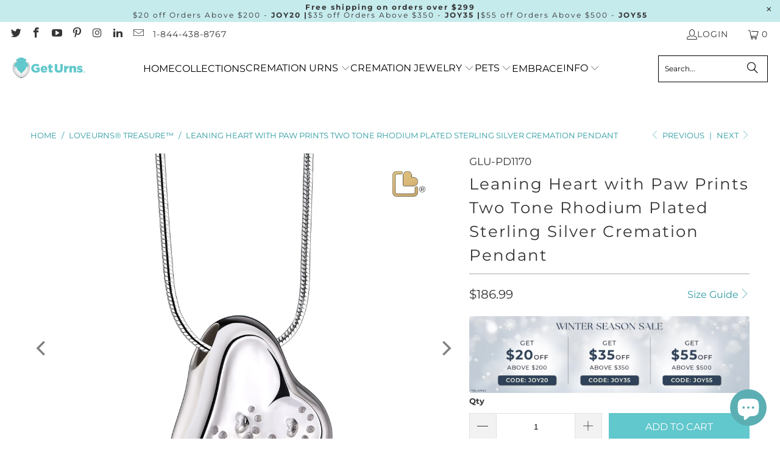

--- FILE ---
content_type: text/html; charset=utf-8
request_url: https://www.geturns.com/collections/cremation-jewelry-loveurns-r-treasure/products/silver-pendant-pet-leaning-heart-cremation-jewelry
body_size: 50602
content:


 <!DOCTYPE html>
<html class="no-js no-touch" lang="en"> <head> <meta charset="utf-8"> <meta http-equiv="cleartype" content="on"> <meta name="robots" content="index,follow"> <!-- Mobile Specific Metas --> <meta name="HandheldFriendly" content="True"> <meta name="MobileOptimized" content="320"> <meta name="viewport" content="width=device-width,initial-scale=1"> <meta name="theme-color" content="#ffffff"> <meta name="google-site-verification" content="YBoigr6y6Bmv8RWbgP3FxEM3uLNlOpDOI4u1RUgCNtE" /> <meta name="google-site-verification" content="MrJYKiIPUXt9qENiICM8wceq-3dq8RE286IXixd_Vgc" />

    
<title>
      Leaning Heart with Paw Prints Two Tone Rhodium Plated Sterling Silver Cremation Pendant</title> <meta name="description" content="The Leaning Heart™ with Paw Prints Two Tone Rhodium Plated Sterling Silver Cremation Pendant is a beautifully designed piece that is a wearable memorial of your beloved pet. With its subtle but classy look, this elegant pendant captures your everlasting love for your fur baby. Featuring tiny pawprints walking along the"/> <link rel="preconnect" href="https://fonts.shopifycdn.com" /> <link rel="preconnect" href="https://cdn.shopify.com" /> <link rel="preconnect" href="https://cdn.shopifycloud.com" /> <link rel="dns-prefetch" href="https://v.shopify.com" /> <link rel="dns-prefetch" href="https://www.youtube.com" /> <link rel="dns-prefetch" href="https://vimeo.com" /> <!-- Stylesheet for Fancybox library --> <link rel="stylesheet" href="//www.geturns.com/cdn/shop/t/75/assets/fancybox.css?v=19278034316635137701752061030" type="text/css" media="all" defer> <!-- Stylesheets for Turbo --> <link href="//www.geturns.com/cdn/shop/t/75/assets/styles.css?v=97816328155057855811756153501" rel="stylesheet" type="text/css" media="all" /> <link rel="preload" href="//www.geturns.com/cdn/shop/t/75/assets/jquery.min.js?v=147293088974801289311752061030" as="script"> <link rel="preload" href="//www.geturns.com/cdn/shop/t/75/assets/vendors.js?v=23837260021982818931752061030" as="script"> <!-- Icons --> <link rel="shortcut icon" type="image/x-icon" href="//www.geturns.com/cdn/shop/files/geturns-favicon_180x180.png?v=1613535543"> <link rel="apple-touch-icon" href="//www.geturns.com/cdn/shop/files/geturns-favicon_180x180.png?v=1613535543"/> <link rel="apple-touch-icon" sizes="57x57" href="//www.geturns.com/cdn/shop/files/geturns-favicon_57x57.png?v=1613535543"/> <link rel="apple-touch-icon" sizes="60x60" href="//www.geturns.com/cdn/shop/files/geturns-favicon_60x60.png?v=1613535543"/> <link rel="apple-touch-icon" sizes="72x72" href="//www.geturns.com/cdn/shop/files/geturns-favicon_72x72.png?v=1613535543"/> <link rel="apple-touch-icon" sizes="76x76" href="//www.geturns.com/cdn/shop/files/geturns-favicon_76x76.png?v=1613535543"/> <link rel="apple-touch-icon" sizes="114x114" href="//www.geturns.com/cdn/shop/files/geturns-favicon_114x114.png?v=1613535543"/> <link rel="apple-touch-icon" sizes="180x180" href="//www.geturns.com/cdn/shop/files/geturns-favicon_180x180.png?v=1613535543"/> <link rel="apple-touch-icon" sizes="228x228" href="//www.geturns.com/cdn/shop/files/geturns-favicon_228x228.png?v=1613535543"/> <link rel="canonical" href="https://www.geturns.com/products/silver-pendant-pet-leaning-heart-cremation-jewelry"/> <div class="js-sizechart-lightbox" id="size-chart4330137354284" style="display: none"> <div class="size-chart-wrap abc"> <h5 class="center">Product Size Guide</h5> <div class="feature_divider"></div> <div style="text-align: center;" class="max-sizecont">
<div class="url-size-wrapper">
<img data-src="https://cdn.shopify.com/s/files/1/0040/5422/0835/files/Final_Size_Guide_300.png?v=1591899428" alt="Size Guide" class="desktop_img lazyload"> <img data-src="https://cdn.shopify.com/s/files/1/0040/5422/0835/files/Mobile_FInal_size_Guide.jpg?v=1624944211" alt="Size Guide" class="mobile_img lazyload">
<div class="block-size-calculator">
<h3>Urn Size Calculator</h3>
<form action="" class="formwrapper">
<div class="item">
<div class="left">Body weight in Pounds (lbs)</div>
<div class="right">
<input type="text" name="" id=""><input type="submit" value="Submit">
</div>
</div>
</form>
<div class="bottom-wrapper item">
<div class="left">Urn volume Required (Cubic inches)</div>
<div class="right"><input type="text" name="" id=""></div>
</div>
</div>
</div>
</div></div>
</div>



<style>

  .url-size-wrapper h3 {
    letter-spacing: normal;
  }

  .url-size-wrapper {
    max-width: 1000px;
    margin: 0 auto;
    padding-bottom: 0;
  }

  .url-size-wrapper .left {
    text-align: left;
    line-height: 1.5;
  }

  .url-size-wrapper input[type="text"] {
    height: 35px;
    margin-bottom: 20px;
    min-height: auto;
  }

  .url-size-wrapper .item > div {
    width: 50%;
    margin:auto;
  }

  .url-size-wrapper input[type="submit"] {
    min-height: auto;
    height: 35px;
    min-width: 140px;
    line-height: 35px;
  }

  .url-size-wrapper .item:after {content: "";clear: both;display: block;}

  @media (max-width:767px){
    .url-size-wrapper input[type="submit"] {
      width: auto;
    }
  }
</style> <script src="//www.geturns.com/cdn/shop/t/75/assets/jquery.min.js?v=147293088974801289311752061030" defer></script> <script type="text/javascript" src="/services/javascripts/currencies.js" data-no-instant></script> <script>
      window.PXUTheme = window.PXUTheme || {};
      window.PXUTheme.version = '9.5.1';
      window.PXUTheme.name = 'Turbo';</script>
    


    
<template id="price-ui"><span class="price " data-price></span><span class="compare-at-price" data-compare-at-price></span><span class="unit-pricing" data-unit-pricing></span></template> <template id="price-ui-badge"><div class="price-ui-badge__sticker price-ui-badge__sticker--"> <span class="price-ui-badge__sticker-text" data-badge></span></div></template> <template id="price-ui__price"><span class="money" data-price></span></template> <template id="price-ui__price-range"><span class="price-min" data-price-min><span class="money" data-price></span></span> - <span class="price-max" data-price-max><span class="money" data-price></span></span></template> <template id="price-ui__unit-pricing"><span class="unit-quantity" data-unit-quantity></span> | <span class="unit-price" data-unit-price><span class="money" data-price></span></span> / <span class="unit-measurement" data-unit-measurement></span></template> <template id="price-ui-badge__percent-savings-range">Save up to <span data-price-percent></span>%</template> <template id="price-ui-badge__percent-savings">Save <span data-price-percent></span>%</template> <template id="price-ui-badge__price-savings-range">Save up to <span class="money" data-price></span></template> <template id="price-ui-badge__price-savings">Save <span class="money" data-price></span></template> <template id="price-ui-badge__on-sale">Sale</template> <template id="price-ui-badge__sold-out">Sold out</template> <template id="price-ui-badge__in-stock">In stock</template> <script>
      
window.PXUTheme = window.PXUTheme || {};


window.PXUTheme.theme_settings = {};
window.PXUTheme.currency = {};
window.PXUTheme.routes = window.PXUTheme.routes || {};


window.PXUTheme.theme_settings.display_tos_checkbox = false;
window.PXUTheme.theme_settings.go_to_checkout = false;
window.PXUTheme.theme_settings.cart_action = "ajax";
window.PXUTheme.theme_settings.cart_shipping_calculator = true;


window.PXUTheme.theme_settings.collection_swatches = false;
window.PXUTheme.theme_settings.collection_secondary_image = true;


window.PXUTheme.currency.show_multiple_currencies = false;
window.PXUTheme.currency.shop_currency = "USD";
window.PXUTheme.currency.default_currency = "USD";
window.PXUTheme.currency.display_format = "money_format";
window.PXUTheme.currency.money_format = "${{amount}}";
window.PXUTheme.currency.money_format_no_currency = "${{amount}}";
window.PXUTheme.currency.money_format_currency = "${{amount}} USD";
window.PXUTheme.currency.native_multi_currency = false;
window.PXUTheme.currency.iso_code = "USD";
window.PXUTheme.currency.symbol = "$";


window.PXUTheme.theme_settings.display_inventory_left = false;
window.PXUTheme.theme_settings.inventory_threshold = 10;
window.PXUTheme.theme_settings.limit_quantity = false;


window.PXUTheme.theme_settings.menu_position = null;


window.PXUTheme.theme_settings.newsletter_popup = false;
window.PXUTheme.theme_settings.newsletter_popup_days = "14";
window.PXUTheme.theme_settings.newsletter_popup_mobile = false;
window.PXUTheme.theme_settings.newsletter_popup_seconds = 0;


window.PXUTheme.theme_settings.pagination_type = "basic_pagination";


window.PXUTheme.theme_settings.enable_shopify_collection_badges = false;
window.PXUTheme.theme_settings.quick_shop_thumbnail_position = null;
window.PXUTheme.theme_settings.product_form_style = "radio";
window.PXUTheme.theme_settings.sale_banner_enabled = false;
window.PXUTheme.theme_settings.display_savings = true;
window.PXUTheme.theme_settings.display_sold_out_price = false;
window.PXUTheme.theme_settings.free_text = "Free";
window.PXUTheme.theme_settings.video_looping = null;
window.PXUTheme.theme_settings.quick_shop_style = "popup";
window.PXUTheme.theme_settings.hover_enabled = false;


window.PXUTheme.routes.cart_url = "/cart";
window.PXUTheme.routes.cart_update_url = "/cart/update";
window.PXUTheme.routes.root_url = "/";
window.PXUTheme.routes.search_url = "/search";
window.PXUTheme.routes.all_products_collection_url = "/collections/all";
window.PXUTheme.routes.product_recommendations_url = "/recommendations/products";
window.PXUTheme.routes.predictive_search_url = "/search/suggest";


window.PXUTheme.theme_settings.image_loading_style = "fade-in";


window.PXUTheme.theme_settings.enable_autocomplete = true;


window.PXUTheme.theme_settings.page_dots_enabled = false;
window.PXUTheme.theme_settings.slideshow_arrow_size = "light";


window.PXUTheme.theme_settings.quick_shop_enabled = false;


window.PXUTheme.theme_settings.enable_back_to_top_button = false;


window.PXUTheme.translation = {};


window.PXUTheme.translation.agree_to_terms_warning = "You must agree with the terms and conditions to checkout.";
window.PXUTheme.translation.one_item_left = "item left";
window.PXUTheme.translation.items_left_text = "items left";
window.PXUTheme.translation.cart_savings_text = "Total Savings";
window.PXUTheme.translation.cart_discount_text = "Discount";
window.PXUTheme.translation.cart_subtotal_text = "Subtotal";
window.PXUTheme.translation.cart_remove_text = "Remove";
window.PXUTheme.translation.cart_free_text = "Free";


window.PXUTheme.translation.newsletter_success_text = "Thank you for joining our mailing list!";


window.PXUTheme.translation.notify_email = "Enter your email address...";
window.PXUTheme.translation.notify_email_value = "Translation missing: en.contact.fields.email";
window.PXUTheme.translation.notify_email_send = "Send";
window.PXUTheme.translation.notify_message_first = "Please notify me when ";
window.PXUTheme.translation.notify_message_last = " becomes available - ";
window.PXUTheme.translation.notify_success_text = "Thanks! We will notify you when this product becomes available!";


window.PXUTheme.translation.add_to_cart = "Add to Cart";
window.PXUTheme.translation.coming_soon_text = "Coming Soon";
window.PXUTheme.translation.sold_out_text = "Sold Out";
window.PXUTheme.translation.sale_text = "Sale";
window.PXUTheme.translation.savings_text = "You Save";
window.PXUTheme.translation.percent_off_text = "% off";
window.PXUTheme.translation.from_text = "from";
window.PXUTheme.translation.new_text = "New";
window.PXUTheme.translation.pre_order_text = "Pre-Order";
window.PXUTheme.translation.unavailable_text = "Unavailable";


window.PXUTheme.translation.all_results = "View all results";
window.PXUTheme.translation.no_results = "Sorry, no results!";


window.PXUTheme.media_queries = {};
window.PXUTheme.media_queries.small = window.matchMedia( "(max-width: 480px)" );
window.PXUTheme.media_queries.medium = window.matchMedia( "(max-width: 798px)" );
window.PXUTheme.media_queries.large = window.matchMedia( "(min-width: 799px)" );
window.PXUTheme.media_queries.larger = window.matchMedia( "(min-width: 960px)" );
window.PXUTheme.media_queries.xlarge = window.matchMedia( "(min-width: 1200px)" );
window.PXUTheme.media_queries.ie10 = window.matchMedia( "all and (-ms-high-contrast: none), (-ms-high-contrast: active)" );
window.PXUTheme.media_queries.tablet = window.matchMedia( "only screen and (min-width: 799px) and (max-width: 1024px)" );
window.PXUTheme.media_queries.mobile_and_tablet = window.matchMedia( "(max-width: 1024px)" );</script> <script src="//www.geturns.com/cdn/shop/t/75/assets/vendors.js?v=23837260021982818931752061030" defer></script> <script src="//www.geturns.com/cdn/shop/t/75/assets/sections.js?v=57565365499140432271753878213" defer></script> <script src="//www.geturns.com/cdn/shop/t/75/assets/utilities.js?v=167824301481014173281752061030" defer></script> <script src="//www.geturns.com/cdn/shop/t/75/assets/app.js?v=44321499384480804691752061030" defer></script> <script src="//www.geturns.com/cdn/shop/t/75/assets/instantclick.min.js?v=20092422000980684151752061030" data-no-instant defer></script> <script data-no-instant>
        window.addEventListener('DOMContentLoaded', function() {

          function inIframe() {
            try {
              return window.self !== window.top;
            } catch (e) {
              return true;
            }
          }

          if (!inIframe()){
            InstantClick.on('change', function() {

              $('head script[src*="shopify"]').each(function() {
                var script = document.createElement('script');
                script.type = 'text/javascript';
                script.src = $(this).attr('src');

                $('body').append(script);
              });

              $('body').removeClass('fancybox-active');
              $.fancybox.destroy();

              InstantClick.init();

            });
          }
        });</script> <script></script> <script>window.performance && window.performance.mark && window.performance.mark('shopify.content_for_header.start');</script><meta name="google-site-verification" content="MrJYKiIPUXt9qENiICM8wceq-3dq8RE286IXixd_Vgc">
<meta id="shopify-digital-wallet" name="shopify-digital-wallet" content="/4054220835/digital_wallets/dialog">
<meta name="shopify-checkout-api-token" content="78c0dd7d51ede39072677cfd8c5d7e11">
<meta id="in-context-paypal-metadata" data-shop-id="4054220835" data-venmo-supported="false" data-environment="production" data-locale="en_US" data-paypal-v4="true" data-currency="USD">
<link rel="alternate" type="application/json+oembed" href="https://www.geturns.com/products/silver-pendant-pet-leaning-heart-cremation-jewelry.oembed">
<script async="async" src="/checkouts/internal/preloads.js?locale=en-US"></script>
<link rel="preconnect" href="https://shop.app" crossorigin="anonymous">
<script async="async" src="https://shop.app/checkouts/internal/preloads.js?locale=en-US&shop_id=4054220835" crossorigin="anonymous"></script>
<script id="apple-pay-shop-capabilities" type="application/json">{"shopId":4054220835,"countryCode":"US","currencyCode":"USD","merchantCapabilities":["supports3DS"],"merchantId":"gid:\/\/shopify\/Shop\/4054220835","merchantName":"GetUrns","requiredBillingContactFields":["postalAddress","email","phone"],"requiredShippingContactFields":["postalAddress","email","phone"],"shippingType":"shipping","supportedNetworks":["visa","masterCard","amex","discover","elo","jcb"],"total":{"type":"pending","label":"GetUrns","amount":"1.00"},"shopifyPaymentsEnabled":true,"supportsSubscriptions":true}</script>
<script id="shopify-features" type="application/json">{"accessToken":"78c0dd7d51ede39072677cfd8c5d7e11","betas":["rich-media-storefront-analytics"],"domain":"www.geturns.com","predictiveSearch":true,"shopId":4054220835,"locale":"en"}</script>
<script>var Shopify = Shopify || {};
Shopify.shop = "geturns.myshopify.com";
Shopify.locale = "en";
Shopify.currency = {"active":"USD","rate":"1.0"};
Shopify.country = "US";
Shopify.theme = {"name":"GetUrns Updated Theme V : 9.5.1 | 13.06.2025 | PM","id":151351525613,"schema_name":"Turbo","schema_version":"9.5.1","theme_store_id":null,"role":"main"};
Shopify.theme.handle = "null";
Shopify.theme.style = {"id":null,"handle":null};
Shopify.cdnHost = "www.geturns.com/cdn";
Shopify.routes = Shopify.routes || {};
Shopify.routes.root = "/";</script>
<script type="module">!function(o){(o.Shopify=o.Shopify||{}).modules=!0}(window);</script>
<script>!function(o){function n(){var o=[];function n(){o.push(Array.prototype.slice.apply(arguments))}return n.q=o,n}var t=o.Shopify=o.Shopify||{};t.loadFeatures=n(),t.autoloadFeatures=n()}(window);</script>
<script>
  window.ShopifyPay = window.ShopifyPay || {};
  window.ShopifyPay.apiHost = "shop.app\/pay";
  window.ShopifyPay.redirectState = null;
</script>
<script id="shop-js-analytics" type="application/json">{"pageType":"product"}</script>
<script defer="defer" async type="module" src="//www.geturns.com/cdn/shopifycloud/shop-js/modules/v2/client.init-shop-cart-sync_C5BV16lS.en.esm.js"></script>
<script defer="defer" async type="module" src="//www.geturns.com/cdn/shopifycloud/shop-js/modules/v2/chunk.common_CygWptCX.esm.js"></script>
<script type="module">
  await import("//www.geturns.com/cdn/shopifycloud/shop-js/modules/v2/client.init-shop-cart-sync_C5BV16lS.en.esm.js");
await import("//www.geturns.com/cdn/shopifycloud/shop-js/modules/v2/chunk.common_CygWptCX.esm.js");

  window.Shopify.SignInWithShop?.initShopCartSync?.({"fedCMEnabled":true,"windoidEnabled":true});

</script>
<script defer="defer" async type="module" src="//www.geturns.com/cdn/shopifycloud/shop-js/modules/v2/client.payment-terms_CZxnsJam.en.esm.js"></script>
<script defer="defer" async type="module" src="//www.geturns.com/cdn/shopifycloud/shop-js/modules/v2/chunk.common_CygWptCX.esm.js"></script>
<script defer="defer" async type="module" src="//www.geturns.com/cdn/shopifycloud/shop-js/modules/v2/chunk.modal_D71HUcav.esm.js"></script>
<script type="module">
  await import("//www.geturns.com/cdn/shopifycloud/shop-js/modules/v2/client.payment-terms_CZxnsJam.en.esm.js");
await import("//www.geturns.com/cdn/shopifycloud/shop-js/modules/v2/chunk.common_CygWptCX.esm.js");
await import("//www.geturns.com/cdn/shopifycloud/shop-js/modules/v2/chunk.modal_D71HUcav.esm.js");

  
</script>
<script>
  window.Shopify = window.Shopify || {};
  if (!window.Shopify.featureAssets) window.Shopify.featureAssets = {};
  window.Shopify.featureAssets['shop-js'] = {"shop-cart-sync":["modules/v2/client.shop-cart-sync_ZFArdW7E.en.esm.js","modules/v2/chunk.common_CygWptCX.esm.js"],"init-fed-cm":["modules/v2/client.init-fed-cm_CmiC4vf6.en.esm.js","modules/v2/chunk.common_CygWptCX.esm.js"],"shop-button":["modules/v2/client.shop-button_tlx5R9nI.en.esm.js","modules/v2/chunk.common_CygWptCX.esm.js"],"shop-cash-offers":["modules/v2/client.shop-cash-offers_DOA2yAJr.en.esm.js","modules/v2/chunk.common_CygWptCX.esm.js","modules/v2/chunk.modal_D71HUcav.esm.js"],"init-windoid":["modules/v2/client.init-windoid_sURxWdc1.en.esm.js","modules/v2/chunk.common_CygWptCX.esm.js"],"shop-toast-manager":["modules/v2/client.shop-toast-manager_ClPi3nE9.en.esm.js","modules/v2/chunk.common_CygWptCX.esm.js"],"init-shop-email-lookup-coordinator":["modules/v2/client.init-shop-email-lookup-coordinator_B8hsDcYM.en.esm.js","modules/v2/chunk.common_CygWptCX.esm.js"],"init-shop-cart-sync":["modules/v2/client.init-shop-cart-sync_C5BV16lS.en.esm.js","modules/v2/chunk.common_CygWptCX.esm.js"],"avatar":["modules/v2/client.avatar_BTnouDA3.en.esm.js"],"pay-button":["modules/v2/client.pay-button_FdsNuTd3.en.esm.js","modules/v2/chunk.common_CygWptCX.esm.js"],"init-customer-accounts":["modules/v2/client.init-customer-accounts_DxDtT_ad.en.esm.js","modules/v2/client.shop-login-button_C5VAVYt1.en.esm.js","modules/v2/chunk.common_CygWptCX.esm.js","modules/v2/chunk.modal_D71HUcav.esm.js"],"init-shop-for-new-customer-accounts":["modules/v2/client.init-shop-for-new-customer-accounts_ChsxoAhi.en.esm.js","modules/v2/client.shop-login-button_C5VAVYt1.en.esm.js","modules/v2/chunk.common_CygWptCX.esm.js","modules/v2/chunk.modal_D71HUcav.esm.js"],"shop-login-button":["modules/v2/client.shop-login-button_C5VAVYt1.en.esm.js","modules/v2/chunk.common_CygWptCX.esm.js","modules/v2/chunk.modal_D71HUcav.esm.js"],"init-customer-accounts-sign-up":["modules/v2/client.init-customer-accounts-sign-up_CPSyQ0Tj.en.esm.js","modules/v2/client.shop-login-button_C5VAVYt1.en.esm.js","modules/v2/chunk.common_CygWptCX.esm.js","modules/v2/chunk.modal_D71HUcav.esm.js"],"shop-follow-button":["modules/v2/client.shop-follow-button_Cva4Ekp9.en.esm.js","modules/v2/chunk.common_CygWptCX.esm.js","modules/v2/chunk.modal_D71HUcav.esm.js"],"checkout-modal":["modules/v2/client.checkout-modal_BPM8l0SH.en.esm.js","modules/v2/chunk.common_CygWptCX.esm.js","modules/v2/chunk.modal_D71HUcav.esm.js"],"lead-capture":["modules/v2/client.lead-capture_Bi8yE_yS.en.esm.js","modules/v2/chunk.common_CygWptCX.esm.js","modules/v2/chunk.modal_D71HUcav.esm.js"],"shop-login":["modules/v2/client.shop-login_D6lNrXab.en.esm.js","modules/v2/chunk.common_CygWptCX.esm.js","modules/v2/chunk.modal_D71HUcav.esm.js"],"payment-terms":["modules/v2/client.payment-terms_CZxnsJam.en.esm.js","modules/v2/chunk.common_CygWptCX.esm.js","modules/v2/chunk.modal_D71HUcav.esm.js"]};
</script>
<script>(function() {
  var isLoaded = false;
  function asyncLoad() {
    if (isLoaded) return;
    isLoaded = true;
    var urls = ["https:\/\/formbuilder.hulkapps.com\/skeletopapp.js?shop=geturns.myshopify.com","\/\/staticw2.yotpo.com\/DtKD8KLoZAUP7BjqOiGqs1U80JCtEJRBgNDfTLSu\/widget.js?shop=geturns.myshopify.com","https:\/\/admin.revenuehunt.com\/embed.js?shop=geturns.myshopify.com","https:\/\/cdn.nfcube.com\/instafeed-efe4b51da058a6ccfc02537e054f2bb6.js?shop=geturns.myshopify.com"];
    for (var i = 0; i <urls.length; i++) {
      var s = document.createElement('script');
      s.type = 'text/javascript';
      s.async = true;
      s.src = urls[i];
      var x = document.getElementsByTagName('script')[0];
      x.parentNode.insertBefore(s, x);
    }
  };
  if(window.attachEvent) {
    window.attachEvent('onload', asyncLoad);
  } else {
    window.addEventListener('load', asyncLoad, false);
  }
})();</script>
<script id="__st">var __st={"a":4054220835,"offset":-21600,"reqid":"5f9ad08b-e583-48be-b7f5-8c604da41822-1768809530","pageurl":"www.geturns.com\/collections\/cremation-jewelry-loveurns-r-treasure\/products\/silver-pendant-pet-leaning-heart-cremation-jewelry","u":"6e059d16c3c3","p":"product","rtyp":"product","rid":4330137354284};</script>
<script>window.ShopifyPaypalV4VisibilityTracking = true;</script>
<script id="captcha-bootstrap">!function(){'use strict';const t='contact',e='account',n='new_comment',o=[[t,t],['blogs',n],['comments',n],[t,'customer']],c=[[e,'customer_login'],[e,'guest_login'],[e,'recover_customer_password'],[e,'create_customer']],r=t=>t.map((([t,e])=>`form[action*='/${t}']:not([data-nocaptcha='true']) input[name='form_type'][value='${e}']`)).join(','),a=t=>()=>t?[...document.querySelectorAll(t)].map((t=>t.form)):[];function s(){const t=[...o],e=r(t);return a(e)}const i='password',u='form_key',d=['recaptcha-v3-token','g-recaptcha-response','h-captcha-response',i],f=()=>{try{return window.sessionStorage}catch{return}},m='__shopify_v',_=t=>t.elements[u];function p(t,e,n=!1){try{const o=window.sessionStorage,c=JSON.parse(o.getItem(e)),{data:r}=function(t){const{data:e,action:n}=t;return t[m]||n?{data:e,action:n}:{data:t,action:n}}(c);for(const[e,n]of Object.entries(r))t.elements[e]&&(t.elements[e].value=n);n&&o.removeItem(e)}catch(o){console.error('form repopulation failed',{error:o})}}const l='form_type',E='cptcha';function T(t){t.dataset[E]=!0}const w=window,h=w.document,L='Shopify',v='ce_forms',y='captcha';let A=!1;((t,e)=>{const n=(g='f06e6c50-85a8-45c8-87d0-21a2b65856fe',I='https://cdn.shopify.com/shopifycloud/storefront-forms-hcaptcha/ce_storefront_forms_captcha_hcaptcha.v1.5.2.iife.js',D={infoText:'Protected by hCaptcha',privacyText:'Privacy',termsText:'Terms'},(t,e,n)=>{const o=w[L][v],c=o.bindForm;if(c)return c(t,g,e,D).then(n);var r;o.q.push([[t,g,e,D],n]),r=I,A||(h.body.append(Object.assign(h.createElement('script'),{id:'captcha-provider',async:!0,src:r})),A=!0)});var g,I,D;w[L]=w[L]||{},w[L][v]=w[L][v]||{},w[L][v].q=[],w[L][y]=w[L][y]||{},w[L][y].protect=function(t,e){n(t,void 0,e),T(t)},Object.freeze(w[L][y]),function(t,e,n,w,h,L){const[v,y,A,g]=function(t,e,n){const i=e?o:[],u=t?c:[],d=[...i,...u],f=r(d),m=r(i),_=r(d.filter((([t,e])=>n.includes(e))));return[a(f),a(m),a(_),s()]}(w,h,L),I=t=>{const e=t.target;return e instanceof HTMLFormElement?e:e&&e.form},D=t=>v().includes(t);t.addEventListener('submit',(t=>{const e=I(t);if(!e)return;const n=D(e)&&!e.dataset.hcaptchaBound&&!e.dataset.recaptchaBound,o=_(e),c=g().includes(e)&&(!o||!o.value);(n||c)&&t.preventDefault(),c&&!n&&(function(t){try{if(!f())return;!function(t){const e=f();if(!e)return;const n=_(t);if(!n)return;const o=n.value;o&&e.removeItem(o)}(t);const e=Array.from(Array(32),(()=>Math.random().toString(36)[2])).join('');!function(t,e){_(t)||t.append(Object.assign(document.createElement('input'),{type:'hidden',name:u})),t.elements[u].value=e}(t,e),function(t,e){const n=f();if(!n)return;const o=[...t.querySelectorAll(`input[type='${i}']`)].map((({name:t})=>t)),c=[...d,...o],r={};for(const[a,s]of new FormData(t).entries())c.includes(a)||(r[a]=s);n.setItem(e,JSON.stringify({[m]:1,action:t.action,data:r}))}(t,e)}catch(e){console.error('failed to persist form',e)}}(e),e.submit())}));const S=(t,e)=>{t&&!t.dataset[E]&&(n(t,e.some((e=>e===t))),T(t))};for(const o of['focusin','change'])t.addEventListener(o,(t=>{const e=I(t);D(e)&&S(e,y())}));const B=e.get('form_key'),M=e.get(l),P=B&&M;t.addEventListener('DOMContentLoaded',(()=>{const t=y();if(P)for(const e of t)e.elements[l].value===M&&p(e,B);[...new Set([...A(),...v().filter((t=>'true'===t.dataset.shopifyCaptcha))])].forEach((e=>S(e,t)))}))}(h,new URLSearchParams(w.location.search),n,t,e,['guest_login'])})(!0,!0)}();</script>
<script integrity="sha256-4kQ18oKyAcykRKYeNunJcIwy7WH5gtpwJnB7kiuLZ1E=" data-source-attribution="shopify.loadfeatures" defer="defer" src="//www.geturns.com/cdn/shopifycloud/storefront/assets/storefront/load_feature-a0a9edcb.js" crossorigin="anonymous"></script>
<script crossorigin="anonymous" defer="defer" src="//www.geturns.com/cdn/shopifycloud/storefront/assets/shopify_pay/storefront-65b4c6d7.js?v=20250812"></script>
<script data-source-attribution="shopify.dynamic_checkout.dynamic.init">var Shopify=Shopify||{};Shopify.PaymentButton=Shopify.PaymentButton||{isStorefrontPortableWallets:!0,init:function(){window.Shopify.PaymentButton.init=function(){};var t=document.createElement("script");t.src="https://www.geturns.com/cdn/shopifycloud/portable-wallets/latest/portable-wallets.en.js",t.type="module",document.head.appendChild(t)}};
</script>
<script data-source-attribution="shopify.dynamic_checkout.buyer_consent">
  function portableWalletsHideBuyerConsent(e){var t=document.getElementById("shopify-buyer-consent"),n=document.getElementById("shopify-subscription-policy-button");t&&n&&(t.classList.add("hidden"),t.setAttribute("aria-hidden","true"),n.removeEventListener("click",e))}function portableWalletsShowBuyerConsent(e){var t=document.getElementById("shopify-buyer-consent"),n=document.getElementById("shopify-subscription-policy-button");t&&n&&(t.classList.remove("hidden"),t.removeAttribute("aria-hidden"),n.addEventListener("click",e))}window.Shopify?.PaymentButton&&(window.Shopify.PaymentButton.hideBuyerConsent=portableWalletsHideBuyerConsent,window.Shopify.PaymentButton.showBuyerConsent=portableWalletsShowBuyerConsent);
</script>
<script data-source-attribution="shopify.dynamic_checkout.cart.bootstrap">document.addEventListener("DOMContentLoaded",(function(){function t(){return document.querySelector("shopify-accelerated-checkout-cart, shopify-accelerated-checkout")}if(t())Shopify.PaymentButton.init();else{new MutationObserver((function(e,n){t()&&(Shopify.PaymentButton.init(),n.disconnect())})).observe(document.body,{childList:!0,subtree:!0})}}));
</script>
<link id="shopify-accelerated-checkout-styles" rel="stylesheet" media="screen" href="https://www.geturns.com/cdn/shopifycloud/portable-wallets/latest/accelerated-checkout-backwards-compat.css" crossorigin="anonymous">
<style id="shopify-accelerated-checkout-cart">
        #shopify-buyer-consent {
  margin-top: 1em;
  display: inline-block;
  width: 100%;
}

#shopify-buyer-consent.hidden {
  display: none;
}

#shopify-subscription-policy-button {
  background: none;
  border: none;
  padding: 0;
  text-decoration: underline;
  font-size: inherit;
  cursor: pointer;
}

#shopify-subscription-policy-button::before {
  box-shadow: none;
}

      </style>

<script>window.performance && window.performance.mark && window.performance.mark('shopify.content_for_header.end');</script>

    

<meta name="author" content="GetUrns">
<meta property="og:url" content="https://www.geturns.com/products/silver-pendant-pet-leaning-heart-cremation-jewelry">
<meta property="og:site_name" content="GetUrns"> <meta property="og:type" content="product"> <meta property="og:title" content="Leaning Heart with Paw Prints Two Tone Rhodium Plated Sterling Silver Cremation Pendant"> <meta property="og:image" content="https://www.geturns.com/cdn/shop/files/PD1170_ec27facc-82ec-4781-bc06-577ee67738f2_600x.jpg?v=1725564332"> <meta property="og:image:secure_url" content="https://www.geturns.com/cdn/shop/files/PD1170_ec27facc-82ec-4781-bc06-577ee67738f2_600x.jpg?v=1725564332"> <meta property="og:image:width" content="2048"> <meta property="og:image:height" content="2048"> <meta property="og:image" content="https://www.geturns.com/cdn/shop/files/PD1170a_600x.jpg?v=1725564332"> <meta property="og:image:secure_url" content="https://www.geturns.com/cdn/shop/files/PD1170a_600x.jpg?v=1725564332"> <meta property="og:image:width" content="2048"> <meta property="og:image:height" content="2048"> <meta property="og:image" content="https://www.geturns.com/cdn/shop/files/PD1170c_600x.jpg?v=1725564332"> <meta property="og:image:secure_url" content="https://www.geturns.com/cdn/shop/files/PD1170c_600x.jpg?v=1725564332"> <meta property="og:image:width" content="2048"> <meta property="og:image:height" content="2048"> <meta property="product:price:amount" content="186.99"> <meta property="product:price:currency" content="USD"> <meta property="og:description" content="The Leaning Heart™ with Paw Prints Two Tone Rhodium Plated Sterling Silver Cremation Pendant is a beautifully designed piece that is a wearable memorial of your beloved pet. With its subtle but classy look, this elegant pendant captures your everlasting love for your fur baby. Featuring tiny pawprints walking along the"> <meta name="twitter:site" content="@GetUrns">

<meta name="twitter:card" content="summary"> <meta name="twitter:title" content="Leaning Heart with Paw Prints Two Tone Rhodium Plated Sterling Silver Cremation Pendant"> <meta name="twitter:description" content="The Leaning Heart™ with Paw Prints Two Tone Rhodium Plated Sterling Silver Cremation Pendant is a beautifully designed piece that is a wearable memorial of your beloved pet. With its subtle but classy look, this elegant pendant captures your everlasting love for your fur baby. Featuring tiny pawprints walking along the surface, this pendant symbolizes your pet&#39;s permanent stamp on your heart. It&#39;s a heartfelt reminder of the special bond you shared with your pet and a meaningful way to keep their memory close to you. Designed with style and discretion, the Leaning Heart™ pendant allows you to wear it proudly without drawing attention to its purpose. It provides comfort and solace while still maintaining your privacy in its contents, allowing you to grieve and remember your pet in your way. Crafted with high-quality sterling silver and protected with Rhodium"> <meta name="twitter:image" content="https://www.geturns.com/cdn/shop/files/PD1170_ec27facc-82ec-4781-bc06-577ee67738f2_240x.jpg?v=1725564332"> <meta name="twitter:image:width" content="240"> <meta name="twitter:image:height" content="240"> <meta name="twitter:image:alt" content="Leaning Heart with Paw Prints Two Tone Rhodium Plated Sterling Silver Cremation Pendant"> <link rel="prev" href="/collections/cremation-jewelry-loveurns-r-treasure/products/silver-pendant-baby-feet-pink-cremation-jewelry"> <link rel="next" href="/collections/cremation-jewelry-loveurns-r-treasure/products/pendant-eagle-rhodium-plated-cremation-jewelry"> <!-- Global site tag (gtag.js) - Google AdWords: 846771423 --> <script src="https://www.googletagmanager.com/gtag/js?id=AW-846771423" async></script> <script>
      window.dataLayer = window.dataLayer || [];
      function gtag(){dataLayer.push(arguments);}
      gtag('js', new Date());
      gtag('config', 'AW-846771423', {
        'send_page_view': false
      });

      document.addEventListener("DOMContentLoaded", function () {
        document.body.addEventListener("click", function (e) {
          const btn = e.target.closest("a.global-button");
          if (!btn) return;

          const text = btn.innerText.trim().toLowerCase();

          // Check if button text includes "amazon"
          if (text.includes("amazon")) {
            Shopify.analytics.publish("shop_on_amazon", {
              CTA_TEXT: btn.innerText.trim(),
              CTA_URL: btn.href,
              page_path: window.location.pathname,
              page_title: document.title,
              page_location: window.location.href
            });
          }
        });
      });</script> <script>(function(w,d,t,r,u){var f,n,i;w[u]=w[u]||[],f=function(){var o={ti:"26011762"};o.q=w[u],w[u]=new UET(o),w[u].push("pageLoad")},n=d.createElement(t),n.src=r,n.async=1,n.onload=n.onreadystatechange=function(){var s=this.readyState;s&&s!=="loaded"&&s!=="complete"||(f(),n.onload=n.onreadystatechange=null)},i=d.getElementsByTagName(t)[0],i.parentNode.insertBefore(n,i)})(window,document,"script","//bat.bing.com/bat.js","uetq");</script> <!-- End Google Tag Manager --> <!-- Redirecting When _pplr_ page --> <script>
      let page_type = "product";
      if (window.location.href.indexOf("_pplr_") > -1 && page_type == '404') {
        window.location.href = window.location.href.split("_pplr_")[0];
      }</script> <!-- BEGIN MerchantWidget Code --> <script id='merchantWidgetScript'
            src="https://www.gstatic.com/shopping/merchant/merchantwidget.js"
            defer></script> <script type="text/javascript">
      merchantWidgetScript.addEventListener('load', function () {
        merchantwidget.start({
         position: 'LEFT_BOTTOM',
         sideMargin: 15,
         bottomMargin: 15,
         mobileSideMargin: 1,
         mobileBottomMargin: 1
       });
      });</script> <!-- END MerchantWidget Code --> <script type="text/javascript"> (function(c,l,a,r,i,t,y){ c[a]=c[a]||function(){(c[a].q=c[a].q||[]).push(arguments)}; t=l.createElement(r);t.async=1;t.src="https://www.clarity.ms/tag/"+i; y=l.getElementsByTagName(r)[0];y.parentNode.insertBefore(t,y); })(window, document, "clarity", "script", "piz0jy1m4y");</script>
<!-- pxu-sections-css start DO NOT EDIT --><link href="//www.geturns.com/cdn/shop/t/75/assets/pxu-sections.css?v=62363991672520154551753815501" rel="stylesheet" type="text/css" media="all" /><!-- DO NOT EDIT pxu-sections-css end--><!-- BEGIN app block: shopify://apps/swatch-king/blocks/variant-swatch-king/0850b1e4-ba30-4a0d-a8f4-f9a939276d7d -->


















































  <script>
    window.vsk_data = function(){
      return {
        "block_collection_settings": {"alignment":"left","enable":true,"swatch_location":"After image","switch_on_hover":true,"preselect_variant":false,"current_template":"product"},
        "currency": "USD",
        "currency_symbol": "$",
        "primary_locale": "en",
        "localized_string": {},
        "app_setting_styles": {"products_swatch_presentation":{"slide_left_button_svg":"","slide_right_button_svg":""},"collections_swatch_presentation":{"minified":false,"minified_products":false,"minified_template":"+{count}","slide_left_button_svg":"","minified_display_count":[3,6],"slide_right_button_svg":""}},
        "app_setting": {"display_logs":false,"default_preset":22708,"pre_hide_strategy":"hide-all-theme-selectors","swatch_url_source":"cdn","product_data_source":"storefront","data_url_source":"cdn","new_script":true},
        "app_setting_config": {"app_execution_strategy":"all","collections_options_disabled":null,"default_swatch_image":"","do_not_select_an_option":{"text":"Select a {{ option_name }}","status":true,"control_add_to_cart":true,"allow_virtual_trigger":true,"make_a_selection_text":"Select a {{ option_name }}","auto_select_options_list":[]},"history_free_group_navigation":false,"notranslate":false,"products_options_disabled":null,"size_chart":{"type":"theme","labels":"size,sizes,taille,größe,tamanho,tamaño,koko,サイズ","position":"right","size_chart_app":"","size_chart_app_css":"","size_chart_app_selector":""},"session_storage_timeout_seconds":60,"enable_swatch":{"cart":{"enable_on_cart_product_grid":true,"enable_on_cart_featured_product":true},"home":{"enable_on_home_product_grid":true,"enable_on_home_featured_product":true},"pages":{"enable_on_custom_product_grid":true,"enable_on_custom_featured_product":true},"article":{"enable_on_article_product_grid":true,"enable_on_article_featured_product":true},"products":{"enable_on_main_product":true,"enable_on_product_grid":true},"collections":{"enable_on_collection_quick_view":true,"enable_on_collection_product_grid":true},"list_collections":{"enable_on_list_collection_quick_view":true,"enable_on_list_collection_product_grid":true}},"product_template":{"group_swatches":true,"variant_swatches":true},"product_batch_size":250,"use_optimized_urls":true,"enable_error_tracking":true,"enable_event_tracking":false,"preset_badge":{"order":[{"name":"sold_out","order":0},{"name":"sale","order":1},{"name":"new","order":2}],"new_badge_text":"NEW","new_badge_color":"#FFFFFF","sale_badge_text":"SALE","sale_badge_color":"#FFFFFF","new_badge_bg_color":"#121212D1","sale_badge_bg_color":"#D91C01D1","sold_out_badge_text":"SOLD OUT","sold_out_badge_color":"#FFFFFF","new_show_when_all_same":false,"sale_show_when_all_same":false,"sold_out_badge_bg_color":"#BBBBBBD1","new_product_max_duration":90,"sold_out_show_when_all_same":false,"min_price_diff_for_sale_badge":5}},
        "theme_settings_map": {"148343423213":32510,"149191000301":368385,"150626861293":32510,"150688301293":32510,"150655041773":32510,"146088558829":32510,"136536457453":32510,"137952297197":32510,"138220175597":32510,"136259731693":32510,"150967714029":32510,"153999048941":32510,"151351525613":32510,"151899177197":32510,"136547107053":32510,"152037392621":32510,"152350556397":32510,"153137283309":32510,"152586649837":32510,"153317736685":32510},
        "theme_settings": {"32510":{"id":32510,"configurations":{"products":{"theme_type":"dawn","swatch_root":{"position":"before","selector":".swatch_options, div:has(\u003e.product-personalizer), .product-block.product-block--form","groups_selector":"","section_selector":".shopify-section--product-template","secondary_position":"","secondary_selector":"","use_section_as_root":true},"option_selectors":".swatch_options input","selectors_to_hide":[".swatch_options"],"json_data_selector":"","add_to_cart_selector":".purchase-details__buttons","custom_button_params":{"data":[{"value_attribute":"data-value","option_attribute":"data-name"}],"selected_selector":".active"},"option_index_attributes":["data-index","data-option-position","data-object","data-product-option","data-option-index","name"],"add_to_cart_text_selector":".purchase-details__buttons span","selectors_to_hide_override":"","add_to_cart_enabled_classes":"","add_to_cart_disabled_classes":""},"collections":{"grid_updates":[{"name":"Sold out\/ On sale","template":"\u003cdiv class=\"price-ui-badge__sticker\" {{display_on_sold_out}}\u003e\u003cspan class=\"price-ui-badge__sticker-text\" data-badge=\"\"\u003eSold out\u003c\/span\u003e\u003c\/div\u003e\u003cdiv class=\"price-ui-badge__sticker\" {{display_on_available}} {{display_on_sale}}\u003e\u003cspan class=\"price-ui-badge__sticker-text\" data-badge=\"\"\u003eOn Sale\u003c\/span\u003e\u003c\/div\u003e","display_position":"replace","display_selector":".price-ui-badge","element_selector":""},{"name":"price","template":"\u003cspan class=\"price sale\"\u003e \u003cspan class=\"current_price\"\u003e \u003cspan class=\"money\" \u003e{price_with_format}\u003c\/span\u003e\u003c\/span\u003e \u003cspan class=\"was_price\" {display_on_sale}\u003e \u003cspan class=\"money\" \u003e{{compare_at_price_with_format}}\u003c\/span\u003e\u003c\/span\u003e\u003c\/span\u003e","display_position":"replace","display_selector":".price","element_selector":""}],"data_selectors":{"url":"a","title":".title","attributes":[],"form_input":"","featured_image":"img:not(.secondary)","secondary_image":"img.secondary"},"attribute_updates":[{"selector":null,"template":null,"attribute":null}],"selectors_to_hide":[".collection_swatches",".swatch_options"],"json_data_selector":"[sa-swatch-json]","swatch_root_selector":".product-wrap","swatch_display_options":[{"label":"After image","position":"after","selector":".thumbnail-overlay"},{"label":"After price","position":"after","selector":".price"},{"label":"After title","position":"after","selector":".title"}]}},"settings":{"products":{"handleize":false,"init_deferred":false,"label_split_symbol":"-","size_chart_selector":"","persist_group_variant":true,"hide_single_value_option":"none"},"collections":{"layer_index":12,"display_label":false,"continuous_lookup":3000,"json_data_from_api":true,"label_split_symbol":"-","price_trailing_zeroes":true,"hide_single_value_option":"none"}},"custom_scripts":[],"custom_css":".swatches {pointer-events: all;}","theme_store_ids":[],"schema_theme_names":["Turbo"],"pre_hide_css_code":null},"368385":{"id":368385,"configurations":{"products":{"theme_type":"dawn","swatch_root":{"position":"before","selector":"variant-radios, variant-selects, product-variants, variant-selection, product-variant-selector, .variant-wrapper, .variant-picker, .product-form__variants, .product-form__swatches, .swatches__container, .product-variants, .product__variant-select, .variations, form .swatch.clearfix, noscript[class*=\"product-form__noscript-wrapper\"]","groups_selector":"","section_selector":"[id*=\"shopify\"][id*=\"main\"][id*=\"template\"], [class*=\"featured\"][class*=\"product\"]:not([class*=\"collection\"]):not([class*=\"gallery\"]):not([class*=\"item\"]):not([class*=\"heading\"]), [class*=\"index\"] [data-section-type=\"product\"], [data-section-type=\"featured-product\"],  [class*=\"index\"] [data-section-type=\"product-template\"], [data-product-type=\"featured\"], #shopify-section-product-template","secondary_position":"","secondary_selector":"","use_section_as_root":true},"option_selectors":"[class*=\"variant\"] input[type=\"radio\"], [class*=\"form\"] input[type=\"radio\"], [class*=\"option\"] input[type=\"radio\"], .form__selectors input, variant-selects input, variant-selects select, variant-input input, .variant-wrapper select","selectors_to_hide":["variant-radios, variant-selects, product-variants, variant-selection, product-variant-selector, .variant-wrapper, .variant-picker, .product-form__variants, .product-form__swatches, .swatches__container, .product-variants, .product__variant-select, .variations, form .swatch.clearfix"],"json_data_selector":"","add_to_cart_selector":"[name=\"add\"], [data-action*=\"add\"][data-action*=\"cart\"], [data-product-atc],  [id*=\"addToCart\"], [data-add-button], [value=\"Add to cart\"]","custom_button_params":{"data":[{"value_attribute":"data-value","option_attribute":"data-name"}],"selected_selector":".active"},"option_index_attributes":["data-index","data-option-position","data-object","data-product-option","data-option-index","name","data-escape"],"add_to_cart_text_selector":"[name=\"add\"] \u003e span:not([class*=\"load\"]):not([class*=\"added\"]):not([class*=\"complete\"]):not([class*=\"symbol\"]), [data-add-to-cart-text], .atc-button--text, [data-add-button-text]","selectors_to_hide_override":"","add_to_cart_enabled_classes":"","add_to_cart_disabled_classes":""},"collections":{"grid_updates":[{"name":"price","template":"\u003cdiv class=\"price price--on-sale\"\u003e\n\u003cspan class=\"price-item price-item--regular\" {display_on_sale}\u003e{compare_at_price_with_format}\u003c\/span\u003e\n\u003cspan {display_on_sale}\u003e\u0026nbsp\u003c\/span\u003e\n\u003cspan class=\"price-item price-item--sale\" \u003e{price_with_format}\u003c\/span\u003e\n\u003c\/div\u003e","display_position":"replace","display_selector":"[class*=\"Price\"][class*=\"Heading\"], .grid-product__price, .price:not(.price-list .price), .product-price, .price-list, .product-grid--price, .product-card__price, .product__price, product-price, .product-item__price, [data-price-wrapper], .product-list-item-price, .product-item-price","element_selector":""}],"data_selectors":{"url":"a","title":"[class*=\"title\"] a","attributes":[],"form_input":"[name=\"id\"]","featured_image":"img:nth-child(1):not([class*=\"second\"] img):not(.product-item__bg__inner img):not([class*=\"two\"] img):not([class*=\"hidden\"] img), img[class*=\"primary\"], [class*=\"primary\"] img, .reveal img:not(.hidden img), [class*=\"main\"][class*=\"image\"] picture, [data-primary-media] img","secondary_image":"[class*=\"secondary\"] img:nth-child(2):not([class*=\"with\"]):not([class*=\"has\"]):not([class*=\"show\"]):not([class*=\"primary\"] img), .product-item__bg__under img, img[class*=\"alternate\"], .media--hover-effect img:nth-child(2), .hidden img, img.hidden, picture[style*=\"none\"], .not-first img, .product--hover-image img, .product-thumb-hover img, img.secondary-media-hidden, img[class*=\"secondary\"]"},"attribute_updates":[{"selector":null,"template":null,"attribute":null}],"selectors_to_hide":[],"json_data_selector":"[sa-swatch-json]","swatch_root_selector":".ProductItem, .product-item, .product-block, .grid-view-item, .product-grid li.grid__item, .grid-product, .product-grid-item, .type-product-grid-item, .product-card, .product-index, .grid product-card, .product-list-item, .product--root, .product-thumbnail, .collection-page__product, [data-product-item], [data-product-grid-item], [data-product-grid]","swatch_display_options":[{"label":"After image","position":"before","selector":"[class*=\"content\"][class*=\"card\"], [class*=\"info\"][class*=\"card\"], [class*=\"Info\"][class*=\"Item\"], [class*=\"info\"][class*=\"product\"]:not([class*=\"inner\"]),  [class*=\"grid\"][class*=\"meta\"], .product-details, [class*=\"product\"][class*=\"caption\"]"},{"label":"After price","position":"after","selector":"[class*=\"Price\"][class*=\"Heading\"], .grid-product__price, .price:not(.price-list .price), .product-price, .price-list, .product-grid--price, .product-card__price, .product__price, product-price, .product-item__price, [data-price-wrapper], .product-list-item-price, .product-item-price"},{"label":"After title","position":"after","selector":"[class*=\"title\"], [class*=\"heading\"]"}]}},"settings":{"products":{"handleize":false,"init_deferred":false,"label_split_symbol":":","size_chart_selector":"[aria-controls*=\"size-chart\"],[aria-controls*=\"size-guide\"]","persist_group_variant":true,"hide_single_value_option":"none"},"collections":{"layer_index":2,"display_label":false,"continuous_lookup":3000,"json_data_from_api":true,"label_split_symbol":"-","price_trailing_zeroes":false,"hide_single_value_option":"none"}},"custom_scripts":[],"custom_css":"","theme_store_ids":[],"schema_theme_names":["Unidentified"],"pre_hide_css_code":null},"32510":{"id":32510,"configurations":{"products":{"theme_type":"dawn","swatch_root":{"position":"before","selector":".swatch_options, div:has(\u003e.product-personalizer), .product-block.product-block--form","groups_selector":"","section_selector":".shopify-section--product-template","secondary_position":"","secondary_selector":"","use_section_as_root":true},"option_selectors":".swatch_options input","selectors_to_hide":[".swatch_options"],"json_data_selector":"","add_to_cart_selector":".purchase-details__buttons","custom_button_params":{"data":[{"value_attribute":"data-value","option_attribute":"data-name"}],"selected_selector":".active"},"option_index_attributes":["data-index","data-option-position","data-object","data-product-option","data-option-index","name"],"add_to_cart_text_selector":".purchase-details__buttons span","selectors_to_hide_override":"","add_to_cart_enabled_classes":"","add_to_cart_disabled_classes":""},"collections":{"grid_updates":[{"name":"Sold out\/ On sale","template":"\u003cdiv class=\"price-ui-badge__sticker\" {{display_on_sold_out}}\u003e\u003cspan class=\"price-ui-badge__sticker-text\" data-badge=\"\"\u003eSold out\u003c\/span\u003e\u003c\/div\u003e\u003cdiv class=\"price-ui-badge__sticker\" {{display_on_available}} {{display_on_sale}}\u003e\u003cspan class=\"price-ui-badge__sticker-text\" data-badge=\"\"\u003eOn Sale\u003c\/span\u003e\u003c\/div\u003e","display_position":"replace","display_selector":".price-ui-badge","element_selector":""},{"name":"price","template":"\u003cspan class=\"price sale\"\u003e \u003cspan class=\"current_price\"\u003e \u003cspan class=\"money\" \u003e{price_with_format}\u003c\/span\u003e\u003c\/span\u003e \u003cspan class=\"was_price\" {display_on_sale}\u003e \u003cspan class=\"money\" \u003e{{compare_at_price_with_format}}\u003c\/span\u003e\u003c\/span\u003e\u003c\/span\u003e","display_position":"replace","display_selector":".price","element_selector":""}],"data_selectors":{"url":"a","title":".title","attributes":[],"form_input":"","featured_image":"img:not(.secondary)","secondary_image":"img.secondary"},"attribute_updates":[{"selector":null,"template":null,"attribute":null}],"selectors_to_hide":[".collection_swatches",".swatch_options"],"json_data_selector":"[sa-swatch-json]","swatch_root_selector":".product-wrap","swatch_display_options":[{"label":"After image","position":"after","selector":".thumbnail-overlay"},{"label":"After price","position":"after","selector":".price"},{"label":"After title","position":"after","selector":".title"}]}},"settings":{"products":{"handleize":false,"init_deferred":false,"label_split_symbol":"-","size_chart_selector":"","persist_group_variant":true,"hide_single_value_option":"none"},"collections":{"layer_index":12,"display_label":false,"continuous_lookup":3000,"json_data_from_api":true,"label_split_symbol":"-","price_trailing_zeroes":true,"hide_single_value_option":"none"}},"custom_scripts":[],"custom_css":".swatches {pointer-events: all;}","theme_store_ids":[],"schema_theme_names":["Turbo"],"pre_hide_css_code":null},"32510":{"id":32510,"configurations":{"products":{"theme_type":"dawn","swatch_root":{"position":"before","selector":".swatch_options, div:has(\u003e.product-personalizer), .product-block.product-block--form","groups_selector":"","section_selector":".shopify-section--product-template","secondary_position":"","secondary_selector":"","use_section_as_root":true},"option_selectors":".swatch_options input","selectors_to_hide":[".swatch_options"],"json_data_selector":"","add_to_cart_selector":".purchase-details__buttons","custom_button_params":{"data":[{"value_attribute":"data-value","option_attribute":"data-name"}],"selected_selector":".active"},"option_index_attributes":["data-index","data-option-position","data-object","data-product-option","data-option-index","name"],"add_to_cart_text_selector":".purchase-details__buttons span","selectors_to_hide_override":"","add_to_cart_enabled_classes":"","add_to_cart_disabled_classes":""},"collections":{"grid_updates":[{"name":"Sold out\/ On sale","template":"\u003cdiv class=\"price-ui-badge__sticker\" {{display_on_sold_out}}\u003e\u003cspan class=\"price-ui-badge__sticker-text\" data-badge=\"\"\u003eSold out\u003c\/span\u003e\u003c\/div\u003e\u003cdiv class=\"price-ui-badge__sticker\" {{display_on_available}} {{display_on_sale}}\u003e\u003cspan class=\"price-ui-badge__sticker-text\" data-badge=\"\"\u003eOn Sale\u003c\/span\u003e\u003c\/div\u003e","display_position":"replace","display_selector":".price-ui-badge","element_selector":""},{"name":"price","template":"\u003cspan class=\"price sale\"\u003e \u003cspan class=\"current_price\"\u003e \u003cspan class=\"money\" \u003e{price_with_format}\u003c\/span\u003e\u003c\/span\u003e \u003cspan class=\"was_price\" {display_on_sale}\u003e \u003cspan class=\"money\" \u003e{{compare_at_price_with_format}}\u003c\/span\u003e\u003c\/span\u003e\u003c\/span\u003e","display_position":"replace","display_selector":".price","element_selector":""}],"data_selectors":{"url":"a","title":".title","attributes":[],"form_input":"","featured_image":"img:not(.secondary)","secondary_image":"img.secondary"},"attribute_updates":[{"selector":null,"template":null,"attribute":null}],"selectors_to_hide":[".collection_swatches",".swatch_options"],"json_data_selector":"[sa-swatch-json]","swatch_root_selector":".product-wrap","swatch_display_options":[{"label":"After image","position":"after","selector":".thumbnail-overlay"},{"label":"After price","position":"after","selector":".price"},{"label":"After title","position":"after","selector":".title"}]}},"settings":{"products":{"handleize":false,"init_deferred":false,"label_split_symbol":"-","size_chart_selector":"","persist_group_variant":true,"hide_single_value_option":"none"},"collections":{"layer_index":12,"display_label":false,"continuous_lookup":3000,"json_data_from_api":true,"label_split_symbol":"-","price_trailing_zeroes":true,"hide_single_value_option":"none"}},"custom_scripts":[],"custom_css":".swatches {pointer-events: all;}","theme_store_ids":[],"schema_theme_names":["Turbo"],"pre_hide_css_code":null},"32510":{"id":32510,"configurations":{"products":{"theme_type":"dawn","swatch_root":{"position":"before","selector":".swatch_options, div:has(\u003e.product-personalizer), .product-block.product-block--form","groups_selector":"","section_selector":".shopify-section--product-template","secondary_position":"","secondary_selector":"","use_section_as_root":true},"option_selectors":".swatch_options input","selectors_to_hide":[".swatch_options"],"json_data_selector":"","add_to_cart_selector":".purchase-details__buttons","custom_button_params":{"data":[{"value_attribute":"data-value","option_attribute":"data-name"}],"selected_selector":".active"},"option_index_attributes":["data-index","data-option-position","data-object","data-product-option","data-option-index","name"],"add_to_cart_text_selector":".purchase-details__buttons span","selectors_to_hide_override":"","add_to_cart_enabled_classes":"","add_to_cart_disabled_classes":""},"collections":{"grid_updates":[{"name":"Sold out\/ On sale","template":"\u003cdiv class=\"price-ui-badge__sticker\" {{display_on_sold_out}}\u003e\u003cspan class=\"price-ui-badge__sticker-text\" data-badge=\"\"\u003eSold out\u003c\/span\u003e\u003c\/div\u003e\u003cdiv class=\"price-ui-badge__sticker\" {{display_on_available}} {{display_on_sale}}\u003e\u003cspan class=\"price-ui-badge__sticker-text\" data-badge=\"\"\u003eOn Sale\u003c\/span\u003e\u003c\/div\u003e","display_position":"replace","display_selector":".price-ui-badge","element_selector":""},{"name":"price","template":"\u003cspan class=\"price sale\"\u003e \u003cspan class=\"current_price\"\u003e \u003cspan class=\"money\" \u003e{price_with_format}\u003c\/span\u003e\u003c\/span\u003e \u003cspan class=\"was_price\" {display_on_sale}\u003e \u003cspan class=\"money\" \u003e{{compare_at_price_with_format}}\u003c\/span\u003e\u003c\/span\u003e\u003c\/span\u003e","display_position":"replace","display_selector":".price","element_selector":""}],"data_selectors":{"url":"a","title":".title","attributes":[],"form_input":"","featured_image":"img:not(.secondary)","secondary_image":"img.secondary"},"attribute_updates":[{"selector":null,"template":null,"attribute":null}],"selectors_to_hide":[".collection_swatches",".swatch_options"],"json_data_selector":"[sa-swatch-json]","swatch_root_selector":".product-wrap","swatch_display_options":[{"label":"After image","position":"after","selector":".thumbnail-overlay"},{"label":"After price","position":"after","selector":".price"},{"label":"After title","position":"after","selector":".title"}]}},"settings":{"products":{"handleize":false,"init_deferred":false,"label_split_symbol":"-","size_chart_selector":"","persist_group_variant":true,"hide_single_value_option":"none"},"collections":{"layer_index":12,"display_label":false,"continuous_lookup":3000,"json_data_from_api":true,"label_split_symbol":"-","price_trailing_zeroes":true,"hide_single_value_option":"none"}},"custom_scripts":[],"custom_css":".swatches {pointer-events: all;}","theme_store_ids":[],"schema_theme_names":["Turbo"],"pre_hide_css_code":null},"32510":{"id":32510,"configurations":{"products":{"theme_type":"dawn","swatch_root":{"position":"before","selector":".swatch_options, div:has(\u003e.product-personalizer), .product-block.product-block--form","groups_selector":"","section_selector":".shopify-section--product-template","secondary_position":"","secondary_selector":"","use_section_as_root":true},"option_selectors":".swatch_options input","selectors_to_hide":[".swatch_options"],"json_data_selector":"","add_to_cart_selector":".purchase-details__buttons","custom_button_params":{"data":[{"value_attribute":"data-value","option_attribute":"data-name"}],"selected_selector":".active"},"option_index_attributes":["data-index","data-option-position","data-object","data-product-option","data-option-index","name"],"add_to_cart_text_selector":".purchase-details__buttons span","selectors_to_hide_override":"","add_to_cart_enabled_classes":"","add_to_cart_disabled_classes":""},"collections":{"grid_updates":[{"name":"Sold out\/ On sale","template":"\u003cdiv class=\"price-ui-badge__sticker\" {{display_on_sold_out}}\u003e\u003cspan class=\"price-ui-badge__sticker-text\" data-badge=\"\"\u003eSold out\u003c\/span\u003e\u003c\/div\u003e\u003cdiv class=\"price-ui-badge__sticker\" {{display_on_available}} {{display_on_sale}}\u003e\u003cspan class=\"price-ui-badge__sticker-text\" data-badge=\"\"\u003eOn Sale\u003c\/span\u003e\u003c\/div\u003e","display_position":"replace","display_selector":".price-ui-badge","element_selector":""},{"name":"price","template":"\u003cspan class=\"price sale\"\u003e \u003cspan class=\"current_price\"\u003e \u003cspan class=\"money\" \u003e{price_with_format}\u003c\/span\u003e\u003c\/span\u003e \u003cspan class=\"was_price\" {display_on_sale}\u003e \u003cspan class=\"money\" \u003e{{compare_at_price_with_format}}\u003c\/span\u003e\u003c\/span\u003e\u003c\/span\u003e","display_position":"replace","display_selector":".price","element_selector":""}],"data_selectors":{"url":"a","title":".title","attributes":[],"form_input":"","featured_image":"img:not(.secondary)","secondary_image":"img.secondary"},"attribute_updates":[{"selector":null,"template":null,"attribute":null}],"selectors_to_hide":[".collection_swatches",".swatch_options"],"json_data_selector":"[sa-swatch-json]","swatch_root_selector":".product-wrap","swatch_display_options":[{"label":"After image","position":"after","selector":".thumbnail-overlay"},{"label":"After price","position":"after","selector":".price"},{"label":"After title","position":"after","selector":".title"}]}},"settings":{"products":{"handleize":false,"init_deferred":false,"label_split_symbol":"-","size_chart_selector":"","persist_group_variant":true,"hide_single_value_option":"none"},"collections":{"layer_index":12,"display_label":false,"continuous_lookup":3000,"json_data_from_api":true,"label_split_symbol":"-","price_trailing_zeroes":true,"hide_single_value_option":"none"}},"custom_scripts":[],"custom_css":".swatches {pointer-events: all;}","theme_store_ids":[],"schema_theme_names":["Turbo"],"pre_hide_css_code":null},"32510":{"id":32510,"configurations":{"products":{"theme_type":"dawn","swatch_root":{"position":"before","selector":".swatch_options, div:has(\u003e.product-personalizer), .product-block.product-block--form","groups_selector":"","section_selector":".shopify-section--product-template","secondary_position":"","secondary_selector":"","use_section_as_root":true},"option_selectors":".swatch_options input","selectors_to_hide":[".swatch_options"],"json_data_selector":"","add_to_cart_selector":".purchase-details__buttons","custom_button_params":{"data":[{"value_attribute":"data-value","option_attribute":"data-name"}],"selected_selector":".active"},"option_index_attributes":["data-index","data-option-position","data-object","data-product-option","data-option-index","name"],"add_to_cart_text_selector":".purchase-details__buttons span","selectors_to_hide_override":"","add_to_cart_enabled_classes":"","add_to_cart_disabled_classes":""},"collections":{"grid_updates":[{"name":"Sold out\/ On sale","template":"\u003cdiv class=\"price-ui-badge__sticker\" {{display_on_sold_out}}\u003e\u003cspan class=\"price-ui-badge__sticker-text\" data-badge=\"\"\u003eSold out\u003c\/span\u003e\u003c\/div\u003e\u003cdiv class=\"price-ui-badge__sticker\" {{display_on_available}} {{display_on_sale}}\u003e\u003cspan class=\"price-ui-badge__sticker-text\" data-badge=\"\"\u003eOn Sale\u003c\/span\u003e\u003c\/div\u003e","display_position":"replace","display_selector":".price-ui-badge","element_selector":""},{"name":"price","template":"\u003cspan class=\"price sale\"\u003e \u003cspan class=\"current_price\"\u003e \u003cspan class=\"money\" \u003e{price_with_format}\u003c\/span\u003e\u003c\/span\u003e \u003cspan class=\"was_price\" {display_on_sale}\u003e \u003cspan class=\"money\" \u003e{{compare_at_price_with_format}}\u003c\/span\u003e\u003c\/span\u003e\u003c\/span\u003e","display_position":"replace","display_selector":".price","element_selector":""}],"data_selectors":{"url":"a","title":".title","attributes":[],"form_input":"","featured_image":"img:not(.secondary)","secondary_image":"img.secondary"},"attribute_updates":[{"selector":null,"template":null,"attribute":null}],"selectors_to_hide":[".collection_swatches",".swatch_options"],"json_data_selector":"[sa-swatch-json]","swatch_root_selector":".product-wrap","swatch_display_options":[{"label":"After image","position":"after","selector":".thumbnail-overlay"},{"label":"After price","position":"after","selector":".price"},{"label":"After title","position":"after","selector":".title"}]}},"settings":{"products":{"handleize":false,"init_deferred":false,"label_split_symbol":"-","size_chart_selector":"","persist_group_variant":true,"hide_single_value_option":"none"},"collections":{"layer_index":12,"display_label":false,"continuous_lookup":3000,"json_data_from_api":true,"label_split_symbol":"-","price_trailing_zeroes":true,"hide_single_value_option":"none"}},"custom_scripts":[],"custom_css":".swatches {pointer-events: all;}","theme_store_ids":[],"schema_theme_names":["Turbo"],"pre_hide_css_code":null},"32510":{"id":32510,"configurations":{"products":{"theme_type":"dawn","swatch_root":{"position":"before","selector":".swatch_options, div:has(\u003e.product-personalizer), .product-block.product-block--form","groups_selector":"","section_selector":".shopify-section--product-template","secondary_position":"","secondary_selector":"","use_section_as_root":true},"option_selectors":".swatch_options input","selectors_to_hide":[".swatch_options"],"json_data_selector":"","add_to_cart_selector":".purchase-details__buttons","custom_button_params":{"data":[{"value_attribute":"data-value","option_attribute":"data-name"}],"selected_selector":".active"},"option_index_attributes":["data-index","data-option-position","data-object","data-product-option","data-option-index","name"],"add_to_cart_text_selector":".purchase-details__buttons span","selectors_to_hide_override":"","add_to_cart_enabled_classes":"","add_to_cart_disabled_classes":""},"collections":{"grid_updates":[{"name":"Sold out\/ On sale","template":"\u003cdiv class=\"price-ui-badge__sticker\" {{display_on_sold_out}}\u003e\u003cspan class=\"price-ui-badge__sticker-text\" data-badge=\"\"\u003eSold out\u003c\/span\u003e\u003c\/div\u003e\u003cdiv class=\"price-ui-badge__sticker\" {{display_on_available}} {{display_on_sale}}\u003e\u003cspan class=\"price-ui-badge__sticker-text\" data-badge=\"\"\u003eOn Sale\u003c\/span\u003e\u003c\/div\u003e","display_position":"replace","display_selector":".price-ui-badge","element_selector":""},{"name":"price","template":"\u003cspan class=\"price sale\"\u003e \u003cspan class=\"current_price\"\u003e \u003cspan class=\"money\" \u003e{price_with_format}\u003c\/span\u003e\u003c\/span\u003e \u003cspan class=\"was_price\" {display_on_sale}\u003e \u003cspan class=\"money\" \u003e{{compare_at_price_with_format}}\u003c\/span\u003e\u003c\/span\u003e\u003c\/span\u003e","display_position":"replace","display_selector":".price","element_selector":""}],"data_selectors":{"url":"a","title":".title","attributes":[],"form_input":"","featured_image":"img:not(.secondary)","secondary_image":"img.secondary"},"attribute_updates":[{"selector":null,"template":null,"attribute":null}],"selectors_to_hide":[".collection_swatches",".swatch_options"],"json_data_selector":"[sa-swatch-json]","swatch_root_selector":".product-wrap","swatch_display_options":[{"label":"After image","position":"after","selector":".thumbnail-overlay"},{"label":"After price","position":"after","selector":".price"},{"label":"After title","position":"after","selector":".title"}]}},"settings":{"products":{"handleize":false,"init_deferred":false,"label_split_symbol":"-","size_chart_selector":"","persist_group_variant":true,"hide_single_value_option":"none"},"collections":{"layer_index":12,"display_label":false,"continuous_lookup":3000,"json_data_from_api":true,"label_split_symbol":"-","price_trailing_zeroes":true,"hide_single_value_option":"none"}},"custom_scripts":[],"custom_css":".swatches {pointer-events: all;}","theme_store_ids":[],"schema_theme_names":["Turbo"],"pre_hide_css_code":null},"32510":{"id":32510,"configurations":{"products":{"theme_type":"dawn","swatch_root":{"position":"before","selector":".swatch_options, div:has(\u003e.product-personalizer), .product-block.product-block--form","groups_selector":"","section_selector":".shopify-section--product-template","secondary_position":"","secondary_selector":"","use_section_as_root":true},"option_selectors":".swatch_options input","selectors_to_hide":[".swatch_options"],"json_data_selector":"","add_to_cart_selector":".purchase-details__buttons","custom_button_params":{"data":[{"value_attribute":"data-value","option_attribute":"data-name"}],"selected_selector":".active"},"option_index_attributes":["data-index","data-option-position","data-object","data-product-option","data-option-index","name"],"add_to_cart_text_selector":".purchase-details__buttons span","selectors_to_hide_override":"","add_to_cart_enabled_classes":"","add_to_cart_disabled_classes":""},"collections":{"grid_updates":[{"name":"Sold out\/ On sale","template":"\u003cdiv class=\"price-ui-badge__sticker\" {{display_on_sold_out}}\u003e\u003cspan class=\"price-ui-badge__sticker-text\" data-badge=\"\"\u003eSold out\u003c\/span\u003e\u003c\/div\u003e\u003cdiv class=\"price-ui-badge__sticker\" {{display_on_available}} {{display_on_sale}}\u003e\u003cspan class=\"price-ui-badge__sticker-text\" data-badge=\"\"\u003eOn Sale\u003c\/span\u003e\u003c\/div\u003e","display_position":"replace","display_selector":".price-ui-badge","element_selector":""},{"name":"price","template":"\u003cspan class=\"price sale\"\u003e \u003cspan class=\"current_price\"\u003e \u003cspan class=\"money\" \u003e{price_with_format}\u003c\/span\u003e\u003c\/span\u003e \u003cspan class=\"was_price\" {display_on_sale}\u003e \u003cspan class=\"money\" \u003e{{compare_at_price_with_format}}\u003c\/span\u003e\u003c\/span\u003e\u003c\/span\u003e","display_position":"replace","display_selector":".price","element_selector":""}],"data_selectors":{"url":"a","title":".title","attributes":[],"form_input":"","featured_image":"img:not(.secondary)","secondary_image":"img.secondary"},"attribute_updates":[{"selector":null,"template":null,"attribute":null}],"selectors_to_hide":[".collection_swatches",".swatch_options"],"json_data_selector":"[sa-swatch-json]","swatch_root_selector":".product-wrap","swatch_display_options":[{"label":"After image","position":"after","selector":".thumbnail-overlay"},{"label":"After price","position":"after","selector":".price"},{"label":"After title","position":"after","selector":".title"}]}},"settings":{"products":{"handleize":false,"init_deferred":false,"label_split_symbol":"-","size_chart_selector":"","persist_group_variant":true,"hide_single_value_option":"none"},"collections":{"layer_index":12,"display_label":false,"continuous_lookup":3000,"json_data_from_api":true,"label_split_symbol":"-","price_trailing_zeroes":true,"hide_single_value_option":"none"}},"custom_scripts":[],"custom_css":".swatches {pointer-events: all;}","theme_store_ids":[],"schema_theme_names":["Turbo"],"pre_hide_css_code":null},"32510":{"id":32510,"configurations":{"products":{"theme_type":"dawn","swatch_root":{"position":"before","selector":".swatch_options, div:has(\u003e.product-personalizer), .product-block.product-block--form","groups_selector":"","section_selector":".shopify-section--product-template","secondary_position":"","secondary_selector":"","use_section_as_root":true},"option_selectors":".swatch_options input","selectors_to_hide":[".swatch_options"],"json_data_selector":"","add_to_cart_selector":".purchase-details__buttons","custom_button_params":{"data":[{"value_attribute":"data-value","option_attribute":"data-name"}],"selected_selector":".active"},"option_index_attributes":["data-index","data-option-position","data-object","data-product-option","data-option-index","name"],"add_to_cart_text_selector":".purchase-details__buttons span","selectors_to_hide_override":"","add_to_cart_enabled_classes":"","add_to_cart_disabled_classes":""},"collections":{"grid_updates":[{"name":"Sold out\/ On sale","template":"\u003cdiv class=\"price-ui-badge__sticker\" {{display_on_sold_out}}\u003e\u003cspan class=\"price-ui-badge__sticker-text\" data-badge=\"\"\u003eSold out\u003c\/span\u003e\u003c\/div\u003e\u003cdiv class=\"price-ui-badge__sticker\" {{display_on_available}} {{display_on_sale}}\u003e\u003cspan class=\"price-ui-badge__sticker-text\" data-badge=\"\"\u003eOn Sale\u003c\/span\u003e\u003c\/div\u003e","display_position":"replace","display_selector":".price-ui-badge","element_selector":""},{"name":"price","template":"\u003cspan class=\"price sale\"\u003e \u003cspan class=\"current_price\"\u003e \u003cspan class=\"money\" \u003e{price_with_format}\u003c\/span\u003e\u003c\/span\u003e \u003cspan class=\"was_price\" {display_on_sale}\u003e \u003cspan class=\"money\" \u003e{{compare_at_price_with_format}}\u003c\/span\u003e\u003c\/span\u003e\u003c\/span\u003e","display_position":"replace","display_selector":".price","element_selector":""}],"data_selectors":{"url":"a","title":".title","attributes":[],"form_input":"","featured_image":"img:not(.secondary)","secondary_image":"img.secondary"},"attribute_updates":[{"selector":null,"template":null,"attribute":null}],"selectors_to_hide":[".collection_swatches",".swatch_options"],"json_data_selector":"[sa-swatch-json]","swatch_root_selector":".product-wrap","swatch_display_options":[{"label":"After image","position":"after","selector":".thumbnail-overlay"},{"label":"After price","position":"after","selector":".price"},{"label":"After title","position":"after","selector":".title"}]}},"settings":{"products":{"handleize":false,"init_deferred":false,"label_split_symbol":"-","size_chart_selector":"","persist_group_variant":true,"hide_single_value_option":"none"},"collections":{"layer_index":12,"display_label":false,"continuous_lookup":3000,"json_data_from_api":true,"label_split_symbol":"-","price_trailing_zeroes":true,"hide_single_value_option":"none"}},"custom_scripts":[],"custom_css":".swatches {pointer-events: all;}","theme_store_ids":[],"schema_theme_names":["Turbo"],"pre_hide_css_code":null},"32510":{"id":32510,"configurations":{"products":{"theme_type":"dawn","swatch_root":{"position":"before","selector":".swatch_options, div:has(\u003e.product-personalizer), .product-block.product-block--form","groups_selector":"","section_selector":".shopify-section--product-template","secondary_position":"","secondary_selector":"","use_section_as_root":true},"option_selectors":".swatch_options input","selectors_to_hide":[".swatch_options"],"json_data_selector":"","add_to_cart_selector":".purchase-details__buttons","custom_button_params":{"data":[{"value_attribute":"data-value","option_attribute":"data-name"}],"selected_selector":".active"},"option_index_attributes":["data-index","data-option-position","data-object","data-product-option","data-option-index","name"],"add_to_cart_text_selector":".purchase-details__buttons span","selectors_to_hide_override":"","add_to_cart_enabled_classes":"","add_to_cart_disabled_classes":""},"collections":{"grid_updates":[{"name":"Sold out\/ On sale","template":"\u003cdiv class=\"price-ui-badge__sticker\" {{display_on_sold_out}}\u003e\u003cspan class=\"price-ui-badge__sticker-text\" data-badge=\"\"\u003eSold out\u003c\/span\u003e\u003c\/div\u003e\u003cdiv class=\"price-ui-badge__sticker\" {{display_on_available}} {{display_on_sale}}\u003e\u003cspan class=\"price-ui-badge__sticker-text\" data-badge=\"\"\u003eOn Sale\u003c\/span\u003e\u003c\/div\u003e","display_position":"replace","display_selector":".price-ui-badge","element_selector":""},{"name":"price","template":"\u003cspan class=\"price sale\"\u003e \u003cspan class=\"current_price\"\u003e \u003cspan class=\"money\" \u003e{price_with_format}\u003c\/span\u003e\u003c\/span\u003e \u003cspan class=\"was_price\" {display_on_sale}\u003e \u003cspan class=\"money\" \u003e{{compare_at_price_with_format}}\u003c\/span\u003e\u003c\/span\u003e\u003c\/span\u003e","display_position":"replace","display_selector":".price","element_selector":""}],"data_selectors":{"url":"a","title":".title","attributes":[],"form_input":"","featured_image":"img:not(.secondary)","secondary_image":"img.secondary"},"attribute_updates":[{"selector":null,"template":null,"attribute":null}],"selectors_to_hide":[".collection_swatches",".swatch_options"],"json_data_selector":"[sa-swatch-json]","swatch_root_selector":".product-wrap","swatch_display_options":[{"label":"After image","position":"after","selector":".thumbnail-overlay"},{"label":"After price","position":"after","selector":".price"},{"label":"After title","position":"after","selector":".title"}]}},"settings":{"products":{"handleize":false,"init_deferred":false,"label_split_symbol":"-","size_chart_selector":"","persist_group_variant":true,"hide_single_value_option":"none"},"collections":{"layer_index":12,"display_label":false,"continuous_lookup":3000,"json_data_from_api":true,"label_split_symbol":"-","price_trailing_zeroes":true,"hide_single_value_option":"none"}},"custom_scripts":[],"custom_css":".swatches {pointer-events: all;}","theme_store_ids":[],"schema_theme_names":["Turbo"],"pre_hide_css_code":null},"32510":{"id":32510,"configurations":{"products":{"theme_type":"dawn","swatch_root":{"position":"before","selector":".swatch_options, div:has(\u003e.product-personalizer), .product-block.product-block--form","groups_selector":"","section_selector":".shopify-section--product-template","secondary_position":"","secondary_selector":"","use_section_as_root":true},"option_selectors":".swatch_options input","selectors_to_hide":[".swatch_options"],"json_data_selector":"","add_to_cart_selector":".purchase-details__buttons","custom_button_params":{"data":[{"value_attribute":"data-value","option_attribute":"data-name"}],"selected_selector":".active"},"option_index_attributes":["data-index","data-option-position","data-object","data-product-option","data-option-index","name"],"add_to_cart_text_selector":".purchase-details__buttons span","selectors_to_hide_override":"","add_to_cart_enabled_classes":"","add_to_cart_disabled_classes":""},"collections":{"grid_updates":[{"name":"Sold out\/ On sale","template":"\u003cdiv class=\"price-ui-badge__sticker\" {{display_on_sold_out}}\u003e\u003cspan class=\"price-ui-badge__sticker-text\" data-badge=\"\"\u003eSold out\u003c\/span\u003e\u003c\/div\u003e\u003cdiv class=\"price-ui-badge__sticker\" {{display_on_available}} {{display_on_sale}}\u003e\u003cspan class=\"price-ui-badge__sticker-text\" data-badge=\"\"\u003eOn Sale\u003c\/span\u003e\u003c\/div\u003e","display_position":"replace","display_selector":".price-ui-badge","element_selector":""},{"name":"price","template":"\u003cspan class=\"price sale\"\u003e \u003cspan class=\"current_price\"\u003e \u003cspan class=\"money\" \u003e{price_with_format}\u003c\/span\u003e\u003c\/span\u003e \u003cspan class=\"was_price\" {display_on_sale}\u003e \u003cspan class=\"money\" \u003e{{compare_at_price_with_format}}\u003c\/span\u003e\u003c\/span\u003e\u003c\/span\u003e","display_position":"replace","display_selector":".price","element_selector":""}],"data_selectors":{"url":"a","title":".title","attributes":[],"form_input":"","featured_image":"img:not(.secondary)","secondary_image":"img.secondary"},"attribute_updates":[{"selector":null,"template":null,"attribute":null}],"selectors_to_hide":[".collection_swatches",".swatch_options"],"json_data_selector":"[sa-swatch-json]","swatch_root_selector":".product-wrap","swatch_display_options":[{"label":"After image","position":"after","selector":".thumbnail-overlay"},{"label":"After price","position":"after","selector":".price"},{"label":"After title","position":"after","selector":".title"}]}},"settings":{"products":{"handleize":false,"init_deferred":false,"label_split_symbol":"-","size_chart_selector":"","persist_group_variant":true,"hide_single_value_option":"none"},"collections":{"layer_index":12,"display_label":false,"continuous_lookup":3000,"json_data_from_api":true,"label_split_symbol":"-","price_trailing_zeroes":true,"hide_single_value_option":"none"}},"custom_scripts":[],"custom_css":".swatches {pointer-events: all;}","theme_store_ids":[],"schema_theme_names":["Turbo"],"pre_hide_css_code":null},"32510":{"id":32510,"configurations":{"products":{"theme_type":"dawn","swatch_root":{"position":"before","selector":".swatch_options, div:has(\u003e.product-personalizer), .product-block.product-block--form","groups_selector":"","section_selector":".shopify-section--product-template","secondary_position":"","secondary_selector":"","use_section_as_root":true},"option_selectors":".swatch_options input","selectors_to_hide":[".swatch_options"],"json_data_selector":"","add_to_cart_selector":".purchase-details__buttons","custom_button_params":{"data":[{"value_attribute":"data-value","option_attribute":"data-name"}],"selected_selector":".active"},"option_index_attributes":["data-index","data-option-position","data-object","data-product-option","data-option-index","name"],"add_to_cart_text_selector":".purchase-details__buttons span","selectors_to_hide_override":"","add_to_cart_enabled_classes":"","add_to_cart_disabled_classes":""},"collections":{"grid_updates":[{"name":"Sold out\/ On sale","template":"\u003cdiv class=\"price-ui-badge__sticker\" {{display_on_sold_out}}\u003e\u003cspan class=\"price-ui-badge__sticker-text\" data-badge=\"\"\u003eSold out\u003c\/span\u003e\u003c\/div\u003e\u003cdiv class=\"price-ui-badge__sticker\" {{display_on_available}} {{display_on_sale}}\u003e\u003cspan class=\"price-ui-badge__sticker-text\" data-badge=\"\"\u003eOn Sale\u003c\/span\u003e\u003c\/div\u003e","display_position":"replace","display_selector":".price-ui-badge","element_selector":""},{"name":"price","template":"\u003cspan class=\"price sale\"\u003e \u003cspan class=\"current_price\"\u003e \u003cspan class=\"money\" \u003e{price_with_format}\u003c\/span\u003e\u003c\/span\u003e \u003cspan class=\"was_price\" {display_on_sale}\u003e \u003cspan class=\"money\" \u003e{{compare_at_price_with_format}}\u003c\/span\u003e\u003c\/span\u003e\u003c\/span\u003e","display_position":"replace","display_selector":".price","element_selector":""}],"data_selectors":{"url":"a","title":".title","attributes":[],"form_input":"","featured_image":"img:not(.secondary)","secondary_image":"img.secondary"},"attribute_updates":[{"selector":null,"template":null,"attribute":null}],"selectors_to_hide":[".collection_swatches",".swatch_options"],"json_data_selector":"[sa-swatch-json]","swatch_root_selector":".product-wrap","swatch_display_options":[{"label":"After image","position":"after","selector":".thumbnail-overlay"},{"label":"After price","position":"after","selector":".price"},{"label":"After title","position":"after","selector":".title"}]}},"settings":{"products":{"handleize":false,"init_deferred":false,"label_split_symbol":"-","size_chart_selector":"","persist_group_variant":true,"hide_single_value_option":"none"},"collections":{"layer_index":12,"display_label":false,"continuous_lookup":3000,"json_data_from_api":true,"label_split_symbol":"-","price_trailing_zeroes":true,"hide_single_value_option":"none"}},"custom_scripts":[],"custom_css":".swatches {pointer-events: all;}","theme_store_ids":[],"schema_theme_names":["Turbo"],"pre_hide_css_code":null},"32510":{"id":32510,"configurations":{"products":{"theme_type":"dawn","swatch_root":{"position":"before","selector":".swatch_options, div:has(\u003e.product-personalizer), .product-block.product-block--form","groups_selector":"","section_selector":".shopify-section--product-template","secondary_position":"","secondary_selector":"","use_section_as_root":true},"option_selectors":".swatch_options input","selectors_to_hide":[".swatch_options"],"json_data_selector":"","add_to_cart_selector":".purchase-details__buttons","custom_button_params":{"data":[{"value_attribute":"data-value","option_attribute":"data-name"}],"selected_selector":".active"},"option_index_attributes":["data-index","data-option-position","data-object","data-product-option","data-option-index","name"],"add_to_cart_text_selector":".purchase-details__buttons span","selectors_to_hide_override":"","add_to_cart_enabled_classes":"","add_to_cart_disabled_classes":""},"collections":{"grid_updates":[{"name":"Sold out\/ On sale","template":"\u003cdiv class=\"price-ui-badge__sticker\" {{display_on_sold_out}}\u003e\u003cspan class=\"price-ui-badge__sticker-text\" data-badge=\"\"\u003eSold out\u003c\/span\u003e\u003c\/div\u003e\u003cdiv class=\"price-ui-badge__sticker\" {{display_on_available}} {{display_on_sale}}\u003e\u003cspan class=\"price-ui-badge__sticker-text\" data-badge=\"\"\u003eOn Sale\u003c\/span\u003e\u003c\/div\u003e","display_position":"replace","display_selector":".price-ui-badge","element_selector":""},{"name":"price","template":"\u003cspan class=\"price sale\"\u003e \u003cspan class=\"current_price\"\u003e \u003cspan class=\"money\" \u003e{price_with_format}\u003c\/span\u003e\u003c\/span\u003e \u003cspan class=\"was_price\" {display_on_sale}\u003e \u003cspan class=\"money\" \u003e{{compare_at_price_with_format}}\u003c\/span\u003e\u003c\/span\u003e\u003c\/span\u003e","display_position":"replace","display_selector":".price","element_selector":""}],"data_selectors":{"url":"a","title":".title","attributes":[],"form_input":"","featured_image":"img:not(.secondary)","secondary_image":"img.secondary"},"attribute_updates":[{"selector":null,"template":null,"attribute":null}],"selectors_to_hide":[".collection_swatches",".swatch_options"],"json_data_selector":"[sa-swatch-json]","swatch_root_selector":".product-wrap","swatch_display_options":[{"label":"After image","position":"after","selector":".thumbnail-overlay"},{"label":"After price","position":"after","selector":".price"},{"label":"After title","position":"after","selector":".title"}]}},"settings":{"products":{"handleize":false,"init_deferred":false,"label_split_symbol":"-","size_chart_selector":"","persist_group_variant":true,"hide_single_value_option":"none"},"collections":{"layer_index":12,"display_label":false,"continuous_lookup":3000,"json_data_from_api":true,"label_split_symbol":"-","price_trailing_zeroes":true,"hide_single_value_option":"none"}},"custom_scripts":[],"custom_css":".swatches {pointer-events: all;}","theme_store_ids":[],"schema_theme_names":["Turbo"],"pre_hide_css_code":null},"32510":{"id":32510,"configurations":{"products":{"theme_type":"dawn","swatch_root":{"position":"before","selector":".swatch_options, div:has(\u003e.product-personalizer), .product-block.product-block--form","groups_selector":"","section_selector":".shopify-section--product-template","secondary_position":"","secondary_selector":"","use_section_as_root":true},"option_selectors":".swatch_options input","selectors_to_hide":[".swatch_options"],"json_data_selector":"","add_to_cart_selector":".purchase-details__buttons","custom_button_params":{"data":[{"value_attribute":"data-value","option_attribute":"data-name"}],"selected_selector":".active"},"option_index_attributes":["data-index","data-option-position","data-object","data-product-option","data-option-index","name"],"add_to_cart_text_selector":".purchase-details__buttons span","selectors_to_hide_override":"","add_to_cart_enabled_classes":"","add_to_cart_disabled_classes":""},"collections":{"grid_updates":[{"name":"Sold out\/ On sale","template":"\u003cdiv class=\"price-ui-badge__sticker\" {{display_on_sold_out}}\u003e\u003cspan class=\"price-ui-badge__sticker-text\" data-badge=\"\"\u003eSold out\u003c\/span\u003e\u003c\/div\u003e\u003cdiv class=\"price-ui-badge__sticker\" {{display_on_available}} {{display_on_sale}}\u003e\u003cspan class=\"price-ui-badge__sticker-text\" data-badge=\"\"\u003eOn Sale\u003c\/span\u003e\u003c\/div\u003e","display_position":"replace","display_selector":".price-ui-badge","element_selector":""},{"name":"price","template":"\u003cspan class=\"price sale\"\u003e \u003cspan class=\"current_price\"\u003e \u003cspan class=\"money\" \u003e{price_with_format}\u003c\/span\u003e\u003c\/span\u003e \u003cspan class=\"was_price\" {display_on_sale}\u003e \u003cspan class=\"money\" \u003e{{compare_at_price_with_format}}\u003c\/span\u003e\u003c\/span\u003e\u003c\/span\u003e","display_position":"replace","display_selector":".price","element_selector":""}],"data_selectors":{"url":"a","title":".title","attributes":[],"form_input":"","featured_image":"img:not(.secondary)","secondary_image":"img.secondary"},"attribute_updates":[{"selector":null,"template":null,"attribute":null}],"selectors_to_hide":[".collection_swatches",".swatch_options"],"json_data_selector":"[sa-swatch-json]","swatch_root_selector":".product-wrap","swatch_display_options":[{"label":"After image","position":"after","selector":".thumbnail-overlay"},{"label":"After price","position":"after","selector":".price"},{"label":"After title","position":"after","selector":".title"}]}},"settings":{"products":{"handleize":false,"init_deferred":false,"label_split_symbol":"-","size_chart_selector":"","persist_group_variant":true,"hide_single_value_option":"none"},"collections":{"layer_index":12,"display_label":false,"continuous_lookup":3000,"json_data_from_api":true,"label_split_symbol":"-","price_trailing_zeroes":true,"hide_single_value_option":"none"}},"custom_scripts":[],"custom_css":".swatches {pointer-events: all;}","theme_store_ids":[],"schema_theme_names":["Turbo"],"pre_hide_css_code":null},"32510":{"id":32510,"configurations":{"products":{"theme_type":"dawn","swatch_root":{"position":"before","selector":".swatch_options, div:has(\u003e.product-personalizer), .product-block.product-block--form","groups_selector":"","section_selector":".shopify-section--product-template","secondary_position":"","secondary_selector":"","use_section_as_root":true},"option_selectors":".swatch_options input","selectors_to_hide":[".swatch_options"],"json_data_selector":"","add_to_cart_selector":".purchase-details__buttons","custom_button_params":{"data":[{"value_attribute":"data-value","option_attribute":"data-name"}],"selected_selector":".active"},"option_index_attributes":["data-index","data-option-position","data-object","data-product-option","data-option-index","name"],"add_to_cart_text_selector":".purchase-details__buttons span","selectors_to_hide_override":"","add_to_cart_enabled_classes":"","add_to_cart_disabled_classes":""},"collections":{"grid_updates":[{"name":"Sold out\/ On sale","template":"\u003cdiv class=\"price-ui-badge__sticker\" {{display_on_sold_out}}\u003e\u003cspan class=\"price-ui-badge__sticker-text\" data-badge=\"\"\u003eSold out\u003c\/span\u003e\u003c\/div\u003e\u003cdiv class=\"price-ui-badge__sticker\" {{display_on_available}} {{display_on_sale}}\u003e\u003cspan class=\"price-ui-badge__sticker-text\" data-badge=\"\"\u003eOn Sale\u003c\/span\u003e\u003c\/div\u003e","display_position":"replace","display_selector":".price-ui-badge","element_selector":""},{"name":"price","template":"\u003cspan class=\"price sale\"\u003e \u003cspan class=\"current_price\"\u003e \u003cspan class=\"money\" \u003e{price_with_format}\u003c\/span\u003e\u003c\/span\u003e \u003cspan class=\"was_price\" {display_on_sale}\u003e \u003cspan class=\"money\" \u003e{{compare_at_price_with_format}}\u003c\/span\u003e\u003c\/span\u003e\u003c\/span\u003e","display_position":"replace","display_selector":".price","element_selector":""}],"data_selectors":{"url":"a","title":".title","attributes":[],"form_input":"","featured_image":"img:not(.secondary)","secondary_image":"img.secondary"},"attribute_updates":[{"selector":null,"template":null,"attribute":null}],"selectors_to_hide":[".collection_swatches",".swatch_options"],"json_data_selector":"[sa-swatch-json]","swatch_root_selector":".product-wrap","swatch_display_options":[{"label":"After image","position":"after","selector":".thumbnail-overlay"},{"label":"After price","position":"after","selector":".price"},{"label":"After title","position":"after","selector":".title"}]}},"settings":{"products":{"handleize":false,"init_deferred":false,"label_split_symbol":"-","size_chart_selector":"","persist_group_variant":true,"hide_single_value_option":"none"},"collections":{"layer_index":12,"display_label":false,"continuous_lookup":3000,"json_data_from_api":true,"label_split_symbol":"-","price_trailing_zeroes":true,"hide_single_value_option":"none"}},"custom_scripts":[],"custom_css":".swatches {pointer-events: all;}","theme_store_ids":[],"schema_theme_names":["Turbo"],"pre_hide_css_code":null},"32510":{"id":32510,"configurations":{"products":{"theme_type":"dawn","swatch_root":{"position":"before","selector":".swatch_options, div:has(\u003e.product-personalizer), .product-block.product-block--form","groups_selector":"","section_selector":".shopify-section--product-template","secondary_position":"","secondary_selector":"","use_section_as_root":true},"option_selectors":".swatch_options input","selectors_to_hide":[".swatch_options"],"json_data_selector":"","add_to_cart_selector":".purchase-details__buttons","custom_button_params":{"data":[{"value_attribute":"data-value","option_attribute":"data-name"}],"selected_selector":".active"},"option_index_attributes":["data-index","data-option-position","data-object","data-product-option","data-option-index","name"],"add_to_cart_text_selector":".purchase-details__buttons span","selectors_to_hide_override":"","add_to_cart_enabled_classes":"","add_to_cart_disabled_classes":""},"collections":{"grid_updates":[{"name":"Sold out\/ On sale","template":"\u003cdiv class=\"price-ui-badge__sticker\" {{display_on_sold_out}}\u003e\u003cspan class=\"price-ui-badge__sticker-text\" data-badge=\"\"\u003eSold out\u003c\/span\u003e\u003c\/div\u003e\u003cdiv class=\"price-ui-badge__sticker\" {{display_on_available}} {{display_on_sale}}\u003e\u003cspan class=\"price-ui-badge__sticker-text\" data-badge=\"\"\u003eOn Sale\u003c\/span\u003e\u003c\/div\u003e","display_position":"replace","display_selector":".price-ui-badge","element_selector":""},{"name":"price","template":"\u003cspan class=\"price sale\"\u003e \u003cspan class=\"current_price\"\u003e \u003cspan class=\"money\" \u003e{price_with_format}\u003c\/span\u003e\u003c\/span\u003e \u003cspan class=\"was_price\" {display_on_sale}\u003e \u003cspan class=\"money\" \u003e{{compare_at_price_with_format}}\u003c\/span\u003e\u003c\/span\u003e\u003c\/span\u003e","display_position":"replace","display_selector":".price","element_selector":""}],"data_selectors":{"url":"a","title":".title","attributes":[],"form_input":"","featured_image":"img:not(.secondary)","secondary_image":"img.secondary"},"attribute_updates":[{"selector":null,"template":null,"attribute":null}],"selectors_to_hide":[".collection_swatches",".swatch_options"],"json_data_selector":"[sa-swatch-json]","swatch_root_selector":".product-wrap","swatch_display_options":[{"label":"After image","position":"after","selector":".thumbnail-overlay"},{"label":"After price","position":"after","selector":".price"},{"label":"After title","position":"after","selector":".title"}]}},"settings":{"products":{"handleize":false,"init_deferred":false,"label_split_symbol":"-","size_chart_selector":"","persist_group_variant":true,"hide_single_value_option":"none"},"collections":{"layer_index":12,"display_label":false,"continuous_lookup":3000,"json_data_from_api":true,"label_split_symbol":"-","price_trailing_zeroes":true,"hide_single_value_option":"none"}},"custom_scripts":[],"custom_css":".swatches {pointer-events: all;}","theme_store_ids":[],"schema_theme_names":["Turbo"],"pre_hide_css_code":null},"32510":{"id":32510,"configurations":{"products":{"theme_type":"dawn","swatch_root":{"position":"before","selector":".swatch_options, div:has(\u003e.product-personalizer), .product-block.product-block--form","groups_selector":"","section_selector":".shopify-section--product-template","secondary_position":"","secondary_selector":"","use_section_as_root":true},"option_selectors":".swatch_options input","selectors_to_hide":[".swatch_options"],"json_data_selector":"","add_to_cart_selector":".purchase-details__buttons","custom_button_params":{"data":[{"value_attribute":"data-value","option_attribute":"data-name"}],"selected_selector":".active"},"option_index_attributes":["data-index","data-option-position","data-object","data-product-option","data-option-index","name"],"add_to_cart_text_selector":".purchase-details__buttons span","selectors_to_hide_override":"","add_to_cart_enabled_classes":"","add_to_cart_disabled_classes":""},"collections":{"grid_updates":[{"name":"Sold out\/ On sale","template":"\u003cdiv class=\"price-ui-badge__sticker\" {{display_on_sold_out}}\u003e\u003cspan class=\"price-ui-badge__sticker-text\" data-badge=\"\"\u003eSold out\u003c\/span\u003e\u003c\/div\u003e\u003cdiv class=\"price-ui-badge__sticker\" {{display_on_available}} {{display_on_sale}}\u003e\u003cspan class=\"price-ui-badge__sticker-text\" data-badge=\"\"\u003eOn Sale\u003c\/span\u003e\u003c\/div\u003e","display_position":"replace","display_selector":".price-ui-badge","element_selector":""},{"name":"price","template":"\u003cspan class=\"price sale\"\u003e \u003cspan class=\"current_price\"\u003e \u003cspan class=\"money\" \u003e{price_with_format}\u003c\/span\u003e\u003c\/span\u003e \u003cspan class=\"was_price\" {display_on_sale}\u003e \u003cspan class=\"money\" \u003e{{compare_at_price_with_format}}\u003c\/span\u003e\u003c\/span\u003e\u003c\/span\u003e","display_position":"replace","display_selector":".price","element_selector":""}],"data_selectors":{"url":"a","title":".title","attributes":[],"form_input":"","featured_image":"img:not(.secondary)","secondary_image":"img.secondary"},"attribute_updates":[{"selector":null,"template":null,"attribute":null}],"selectors_to_hide":[".collection_swatches",".swatch_options"],"json_data_selector":"[sa-swatch-json]","swatch_root_selector":".product-wrap","swatch_display_options":[{"label":"After image","position":"after","selector":".thumbnail-overlay"},{"label":"After price","position":"after","selector":".price"},{"label":"After title","position":"after","selector":".title"}]}},"settings":{"products":{"handleize":false,"init_deferred":false,"label_split_symbol":"-","size_chart_selector":"","persist_group_variant":true,"hide_single_value_option":"none"},"collections":{"layer_index":12,"display_label":false,"continuous_lookup":3000,"json_data_from_api":true,"label_split_symbol":"-","price_trailing_zeroes":true,"hide_single_value_option":"none"}},"custom_scripts":[],"custom_css":".swatches {pointer-events: all;}","theme_store_ids":[],"schema_theme_names":["Turbo"],"pre_hide_css_code":null},"32510":{"id":32510,"configurations":{"products":{"theme_type":"dawn","swatch_root":{"position":"before","selector":".swatch_options, div:has(\u003e.product-personalizer), .product-block.product-block--form","groups_selector":"","section_selector":".shopify-section--product-template","secondary_position":"","secondary_selector":"","use_section_as_root":true},"option_selectors":".swatch_options input","selectors_to_hide":[".swatch_options"],"json_data_selector":"","add_to_cart_selector":".purchase-details__buttons","custom_button_params":{"data":[{"value_attribute":"data-value","option_attribute":"data-name"}],"selected_selector":".active"},"option_index_attributes":["data-index","data-option-position","data-object","data-product-option","data-option-index","name"],"add_to_cart_text_selector":".purchase-details__buttons span","selectors_to_hide_override":"","add_to_cart_enabled_classes":"","add_to_cart_disabled_classes":""},"collections":{"grid_updates":[{"name":"Sold out\/ On sale","template":"\u003cdiv class=\"price-ui-badge__sticker\" {{display_on_sold_out}}\u003e\u003cspan class=\"price-ui-badge__sticker-text\" data-badge=\"\"\u003eSold out\u003c\/span\u003e\u003c\/div\u003e\u003cdiv class=\"price-ui-badge__sticker\" {{display_on_available}} {{display_on_sale}}\u003e\u003cspan class=\"price-ui-badge__sticker-text\" data-badge=\"\"\u003eOn Sale\u003c\/span\u003e\u003c\/div\u003e","display_position":"replace","display_selector":".price-ui-badge","element_selector":""},{"name":"price","template":"\u003cspan class=\"price sale\"\u003e \u003cspan class=\"current_price\"\u003e \u003cspan class=\"money\" \u003e{price_with_format}\u003c\/span\u003e\u003c\/span\u003e \u003cspan class=\"was_price\" {display_on_sale}\u003e \u003cspan class=\"money\" \u003e{{compare_at_price_with_format}}\u003c\/span\u003e\u003c\/span\u003e\u003c\/span\u003e","display_position":"replace","display_selector":".price","element_selector":""}],"data_selectors":{"url":"a","title":".title","attributes":[],"form_input":"","featured_image":"img:not(.secondary)","secondary_image":"img.secondary"},"attribute_updates":[{"selector":null,"template":null,"attribute":null}],"selectors_to_hide":[".collection_swatches",".swatch_options"],"json_data_selector":"[sa-swatch-json]","swatch_root_selector":".product-wrap","swatch_display_options":[{"label":"After image","position":"after","selector":".thumbnail-overlay"},{"label":"After price","position":"after","selector":".price"},{"label":"After title","position":"after","selector":".title"}]}},"settings":{"products":{"handleize":false,"init_deferred":false,"label_split_symbol":"-","size_chart_selector":"","persist_group_variant":true,"hide_single_value_option":"none"},"collections":{"layer_index":12,"display_label":false,"continuous_lookup":3000,"json_data_from_api":true,"label_split_symbol":"-","price_trailing_zeroes":true,"hide_single_value_option":"none"}},"custom_scripts":[],"custom_css":".swatches {pointer-events: all;}","theme_store_ids":[],"schema_theme_names":["Turbo"],"pre_hide_css_code":null},"32510":{"id":32510,"configurations":{"products":{"theme_type":"dawn","swatch_root":{"position":"before","selector":".swatch_options, div:has(\u003e.product-personalizer), .product-block.product-block--form","groups_selector":"","section_selector":".shopify-section--product-template","secondary_position":"","secondary_selector":"","use_section_as_root":true},"option_selectors":".swatch_options input","selectors_to_hide":[".swatch_options"],"json_data_selector":"","add_to_cart_selector":".purchase-details__buttons","custom_button_params":{"data":[{"value_attribute":"data-value","option_attribute":"data-name"}],"selected_selector":".active"},"option_index_attributes":["data-index","data-option-position","data-object","data-product-option","data-option-index","name"],"add_to_cart_text_selector":".purchase-details__buttons span","selectors_to_hide_override":"","add_to_cart_enabled_classes":"","add_to_cart_disabled_classes":""},"collections":{"grid_updates":[{"name":"Sold out\/ On sale","template":"\u003cdiv class=\"price-ui-badge__sticker\" {{display_on_sold_out}}\u003e\u003cspan class=\"price-ui-badge__sticker-text\" data-badge=\"\"\u003eSold out\u003c\/span\u003e\u003c\/div\u003e\u003cdiv class=\"price-ui-badge__sticker\" {{display_on_available}} {{display_on_sale}}\u003e\u003cspan class=\"price-ui-badge__sticker-text\" data-badge=\"\"\u003eOn Sale\u003c\/span\u003e\u003c\/div\u003e","display_position":"replace","display_selector":".price-ui-badge","element_selector":""},{"name":"price","template":"\u003cspan class=\"price sale\"\u003e \u003cspan class=\"current_price\"\u003e \u003cspan class=\"money\" \u003e{price_with_format}\u003c\/span\u003e\u003c\/span\u003e \u003cspan class=\"was_price\" {display_on_sale}\u003e \u003cspan class=\"money\" \u003e{{compare_at_price_with_format}}\u003c\/span\u003e\u003c\/span\u003e\u003c\/span\u003e","display_position":"replace","display_selector":".price","element_selector":""}],"data_selectors":{"url":"a","title":".title","attributes":[],"form_input":"","featured_image":"img:not(.secondary)","secondary_image":"img.secondary"},"attribute_updates":[{"selector":null,"template":null,"attribute":null}],"selectors_to_hide":[".collection_swatches",".swatch_options"],"json_data_selector":"[sa-swatch-json]","swatch_root_selector":".product-wrap","swatch_display_options":[{"label":"After image","position":"after","selector":".thumbnail-overlay"},{"label":"After price","position":"after","selector":".price"},{"label":"After title","position":"after","selector":".title"}]}},"settings":{"products":{"handleize":false,"init_deferred":false,"label_split_symbol":"-","size_chart_selector":"","persist_group_variant":true,"hide_single_value_option":"none"},"collections":{"layer_index":12,"display_label":false,"continuous_lookup":3000,"json_data_from_api":true,"label_split_symbol":"-","price_trailing_zeroes":true,"hide_single_value_option":"none"}},"custom_scripts":[],"custom_css":".swatches {pointer-events: all;}","theme_store_ids":[],"schema_theme_names":["Turbo"],"pre_hide_css_code":null}},
        "product_options": [{"id":218704,"name":"Color","products_preset_id":22711,"products_swatch":"first_variant_image","collections_preset_id":22710,"collections_swatch":"first_variant_image","trigger_action":"auto","mobile_products_preset_id":22711,"mobile_products_swatch":"first_variant_image","mobile_collections_preset_id":22710,"mobile_collections_swatch":"first_variant_image","same_products_preset_for_mobile":true,"same_collections_preset_for_mobile":true},{"id":243796,"name":"Style","products_preset_id":22711,"products_swatch":"first_variant_image","collections_preset_id":22710,"collections_swatch":"first_variant_image","trigger_action":"auto","mobile_products_preset_id":22711,"mobile_products_swatch":"first_variant_image","mobile_collections_preset_id":22710,"mobile_collections_swatch":"first_variant_image","same_products_preset_for_mobile":true,"same_collections_preset_for_mobile":true},{"id":218703,"name":"Denominations","products_preset_id":22711,"products_swatch":"first_variant_image","collections_preset_id":22710,"collections_swatch":"first_variant_image","trigger_action":"auto","mobile_products_preset_id":22711,"mobile_products_swatch":"first_variant_image","mobile_collections_preset_id":22710,"mobile_collections_swatch":"first_variant_image","same_products_preset_for_mobile":true,"same_collections_preset_for_mobile":true},{"id":2974363833,"name":"Frame","products_preset_id":22711,"products_swatch":"custom_swatch","collections_preset_id":null,"collections_swatch":"first_variant_image","trigger_action":"auto","mobile_products_preset_id":22711,"mobile_products_swatch":"custom_swatch","mobile_collections_preset_id":null,"mobile_collections_swatch":"first_variant_image","same_products_preset_for_mobile":true,"same_collections_preset_for_mobile":true},{"id":2978929494,"name":"Frame Size","products_preset_id":22711,"products_swatch":"custom_swatch","collections_preset_id":null,"collections_swatch":"first_variant_image","trigger_action":"auto","mobile_products_preset_id":22711,"mobile_products_swatch":"custom_swatch","mobile_collections_preset_id":null,"mobile_collections_swatch":"first_variant_image","same_products_preset_for_mobile":true,"same_collections_preset_for_mobile":true},{"id":218699,"name":"Size","products_preset_id":null,"products_swatch":"first_variant_image","collections_preset_id":22709,"collections_swatch":"first_variant_image","trigger_action":"auto","mobile_products_preset_id":null,"mobile_products_swatch":"first_variant_image","mobile_collections_preset_id":22709,"mobile_collections_swatch":"first_variant_image","same_products_preset_for_mobile":true,"same_collections_preset_for_mobile":true}],
        "swatch_dir": "vsk",
        "presets": {"1438003":{"id":1438003,"name":"Circular swatch - Mobile","params":{"hover":{"effect":"none","transform_type":false},"width":"20px","height":"20px","arrow_mode":"mode_0","button_size":null,"migrated_to":11.39,"border_space":"2.5px","border_width":"1px","button_shape":null,"margin_right":"4px","preview_type":"custom_image","swatch_style":"slide","display_label":false,"stock_out_type":"cross-out","background_size":"cover","mobile_arrow_mode":"mode_0","adjust_margin_right":true,"background_position":"top","last_swatch_preview":"half","minification_action":"do_nothing","mobile_swatch_style":"slide","option_value_display":"none","display_variant_label":true,"minification_template":"+{{count}}","swatch_minification_count":"3","mobile_last_swatch_preview":"half","minification_admin_template":""},"assoc_view_type":"swatch","apply_to":"collections"},"1437991":{"id":1437991,"name":"Old swatch - Mobile","params":{"hover":{"effect":"none","transform_type":true},"width":"80px","height":"80px","new_badge":{"enable":false},"arrow_mode":"mode_0","sale_badge":{"enable":false},"button_size":null,"migrated_to":11.39,"swatch_size":"70px","border_space":"0px","border_width":"1px","button_shape":null,"margin_right":"8px","preview_type":"variant_image","swatch_style":"stack","display_label":true,"badge_position":"outside_swatch","sold_out_badge":{"enable":false},"stock_out_type":"cross-out","background_size":"cover","mobile_arrow_mode":"mode_0","adjust_margin_right":true,"background_position":"center","last_swatch_preview":"half","mobile_swatch_style":"stack","option_value_display":"tooltip","display_variant_label":true,"mobile_last_swatch_preview":"half"},"assoc_view_type":"swatch","apply_to":"products"},"1437987":{"id":1437987,"name":"Old swatches - Mobile","params":{"hover":{"effect":"glow","transform_type":true},"width":"36px","height":"36px","arrow_mode":"mode_0","button_size":null,"migrated_to":11.39,"swatch_size":"70px","border_space":"2px","border_width":"1px","button_shape":null,"margin_right":"8px","preview_type":"variant_image","swatch_style":"slide","display_label":false,"stock_out_type":"cross-out","background_size":"cover","mobile_arrow_mode":"mode_0","adjust_margin_right":true,"background_position":"center","last_swatch_preview":"half","minification_action":"do_nothing","mobile_swatch_style":"slide","option_value_display":"none","display_variant_label":true,"minification_template":"+{{count}}","swatch_minification_count":"3","mobile_last_swatch_preview":"half","minification_admin_template":""},"assoc_view_type":"swatch","apply_to":"collections"},"22715":{"id":22715,"name":"Circular swatch - Desktop","params":{"hover":{"effect":"none","transform_type":false},"width":"20px","height":"20px","arrow_mode":"mode_2","migrated_to":11.39,"border_space":"2.5px","border_width":"1px","margin_right":"4px","preview_type":"custom_image","swatch_style":"slide","display_label":false,"stock_out_type":"cross-out","background_size":"cover","mobile_arrow_mode":"mode_0","adjust_margin_right":true,"background_position":"top","last_swatch_preview":"full","minification_action":"do_nothing","mobile_swatch_style":"slide","option_value_display":"none","display_variant_label":true,"minification_template":"+{{count}}","swatch_minification_count":"3","mobile_last_swatch_preview":"half","minification_admin_template":""},"assoc_view_type":"swatch","apply_to":"collections"},"22711":{"id":22711,"name":"Old swatch - Desktop","params":{"hover":{"effect":"none","transform_type":true},"width":"80px","height":"80px","new_badge":{"enable":false},"arrow_mode":"mode_1","sale_badge":{"enable":false},"migrated_to":11.39,"swatch_size":"70px","border_space":"0px","border_width":"1px","margin_right":"8px","preview_type":"variant_image","swatch_style":"stack","display_label":true,"badge_position":"outside_swatch","sold_out_badge":{"enable":false},"stock_out_type":"cross-out","background_size":"cover","mobile_arrow_mode":"mode_0","adjust_margin_right":true,"background_position":"center","last_swatch_preview":"full","mobile_swatch_style":"stack","option_value_display":"tooltip","display_variant_label":true,"mobile_last_swatch_preview":"half"},"assoc_view_type":"swatch","apply_to":"products"},"22710":{"id":22710,"name":"Old swatches - Desktop","params":{"hover":{"effect":"glow","transform_type":true},"width":"36px","height":"36px","arrow_mode":"mode_2","migrated_to":11.39,"swatch_size":"70px","border_space":"2px","border_width":"1px","margin_right":"8px","preview_type":"variant_image","swatch_style":"slide","display_label":false,"stock_out_type":"cross-out","background_size":"cover","mobile_arrow_mode":"mode_0","adjust_margin_right":true,"background_position":"center","last_swatch_preview":"full","minification_action":"do_nothing","mobile_swatch_style":"slide","option_value_display":"none","display_variant_label":true,"minification_template":"+{{count}}","swatch_minification_count":"3","mobile_last_swatch_preview":"half","minification_admin_template":""},"assoc_view_type":"swatch","apply_to":"collections"},"1438014":{"id":1438014,"name":"Text only button - Mobile","params":{"hover":{"animation":"none"},"arrow_mode":"mode_0","button_size":null,"border_width":"2px","button_shape":null,"button_style":"stack","margin_right":"12px","preview_type":"small_values","display_label":false,"stock_out_type":"strike-out","mobile_arrow_mode":"mode_0","last_swatch_preview":null,"minification_action":"do_nothing","mobile_button_style":"stack","display_variant_label":false,"minification_template":"+{{count}}","swatch_minification_count":"3","minification_admin_template":""},"assoc_view_type":"button","apply_to":"collections"},"1438011":{"id":1438011,"name":"Button pill - Mobile","params":{"hover":{"animation":"shadow"},"width":"10px","min-width":"20px","arrow_mode":"mode_0","width_type":"auto","button_size":null,"button_type":"normal-button","price_badge":{"price_enabled":false},"border_width":"1px","button_shape":null,"button_style":"stack","margin_right":"12px","preview_type":"large_values","display_label":true,"stock_out_type":"strike-out","padding_vertical":"8.7px","mobile_arrow_mode":"mode_0","last_swatch_preview":null,"mobile_button_style":"stack","display_variant_label":false},"assoc_view_type":"button","apply_to":"products"},"1438007":{"id":1438007,"name":"Swatch in pill - Mobile","params":{"hover":{"effect":"none","transform_type":false},"arrow_mode":"mode_0","button_size":null,"swatch_size":"20px","swatch_type":"swatch-pill","border_space":"4px","border_width":"1px","button_shape":null,"margin_right":"12px","preview_type":"custom_image","swatch_style":"stack","display_label":true,"button_padding":"7px","stock_out_type":"cross-out","background_size":"cover","mobile_arrow_mode":"mode_0","background_position":"top","last_swatch_preview":null,"mobile_swatch_style":"stack","option_value_display":"adjacent","display_variant_label":false},"assoc_view_type":"swatch","apply_to":"products"},"1437983":{"id":1437983,"name":"Old button - Mobile","params":{"hover":{"animation":"none"},"width":"10px","height":"32px","min-width":"20px","arrow_mode":"mode_0","width_type":"auto","button_size":null,"button_type":"normal-button","price_badge":{"price_enabled":false},"border_width":"1px","button_shape":null,"button_style":"stack","margin_right":"12px","preview_type":"small_values","display_label":true,"stock_out_type":"cross-out","padding_vertical":"9.0px","mobile_arrow_mode":"mode_0","last_swatch_preview":null,"mobile_button_style":"stack","display_variant_label":false},"assoc_view_type":"button","apply_to":"products"},"22718":{"id":22718,"name":"Text only button - Desktop","params":{"hover":{"animation":"none"},"arrow_mode":"mode_2","border_width":"2px","button_style":"stack","margin_right":"12px","preview_type":"small_values","display_label":false,"stock_out_type":"strike-out","mobile_arrow_mode":"mode_0","minification_action":"do_nothing","mobile_button_style":"stack","display_variant_label":false,"minification_template":"+{{count}}","swatch_minification_count":"3","minification_admin_template":""},"assoc_view_type":"button","apply_to":"collections"},"22717":{"id":22717,"name":"Button pill - Desktop","params":{"hover":{"animation":"shadow"},"width":"10px","min-width":"20px","arrow_mode":"mode_1","width_type":"auto","button_type":"normal-button","price_badge":{"price_enabled":false},"border_width":"1px","button_style":"stack","margin_right":"12px","preview_type":"large_values","display_label":true,"stock_out_type":"strike-out","padding_vertical":"8.7px","mobile_arrow_mode":"mode_0","mobile_button_style":"stack","display_variant_label":false},"assoc_view_type":"button","apply_to":"products"},"22716":{"id":22716,"name":"Swatch in pill - Desktop","params":{"hover":{"effect":"none","transform_type":false},"arrow_mode":"mode_1","swatch_size":"20px","swatch_type":"swatch-pill","border_space":"4px","border_width":"1px","margin_right":"12px","preview_type":"custom_image","swatch_style":"stack","display_label":true,"button_padding":"7px","stock_out_type":"cross-out","background_size":"cover","mobile_arrow_mode":"mode_0","background_position":"top","mobile_swatch_style":"stack","option_value_display":"adjacent","display_variant_label":false},"assoc_view_type":"swatch","apply_to":"products"},"22708":{"id":22708,"name":"Old button - Desktop","params":{"hover":{"animation":"none"},"width":"10px","height":"32px","min-width":"20px","arrow_mode":"mode_1","width_type":"auto","button_type":"normal-button","price_badge":{"price_enabled":false},"border_width":"1px","button_style":"stack","margin_right":"12px","preview_type":"small_values","display_label":true,"stock_out_type":"cross-out","padding_vertical":"9.0px","mobile_arrow_mode":"mode_0","mobile_button_style":"stack","display_variant_label":false},"assoc_view_type":"button","apply_to":"products"},"1437985":{"id":1437985,"name":"Old buttons - Mobile","params":{"hover":{"animation":"none"},"width":"10px","min-width":"20px","arrow_mode":"mode_0","width_type":"auto","button_size":null,"button_type":"normal-button","price_badge":{"price_enabled":false},"border_width":"1px","button_shape":null,"button_style":"stack","margin_right":"12px","preview_type":"small_values","display_label":false,"stock_out_type":"cross-out","padding_vertical":"1.0px","mobile_arrow_mode":"mode_0","last_swatch_preview":null,"minification_action":"do_nothing","mobile_button_style":"stack","display_variant_label":false,"minification_template":"+{{count}}","swatch_minification_count":"3","minification_admin_template":""},"assoc_view_type":"button","apply_to":"collections"},"22709":{"id":22709,"name":"Old buttons - Desktop","params":{"hover":{"animation":"none"},"width":"10px","min-width":"20px","arrow_mode":"mode_2","width_type":"auto","button_type":"normal-button","price_badge":{"price_enabled":false},"border_width":"1px","button_style":"stack","margin_right":"12px","preview_type":"small_values","display_label":false,"stock_out_type":"cross-out","padding_vertical":"1.0px","mobile_arrow_mode":"mode_0","minification_action":"do_nothing","mobile_button_style":"stack","display_variant_label":false,"minification_template":"+{{count}}","swatch_minification_count":"3","minification_admin_template":""},"assoc_view_type":"button","apply_to":"collections"},"22714":{"id":22714,"name":"Old swatch in dropdown","params":{"swatch_size":"41px","preview_type":"variant_image","display_label":true,"display_price":false,"display_style":"block","stock_out_type":"none","background_size":"cover","background_position":"top","display_variant_label":false},"assoc_view_type":"swatch_drop_down","apply_to":"products"},"22713":{"id":22713,"name":"Old dropdowns","params":{"seperator":"","icon_style":"arrow","label_size":"14px","label_weight":"inherit","padding_left":"10px","display_label":true,"display_price":false,"display_style":"block","dropdown_type":"default","stock_out_type":"cross-out","label_padding_left":"0px","display_variant_label":false},"assoc_view_type":"drop_down","apply_to":"collections"},"22712":{"id":22712,"name":"Old dropdown","params":{"seperator":"","icon_style":"arrow","label_size":"14px","label_weight":"inherit","padding_left":"10px","display_label":true,"display_price":false,"display_style":"block","dropdown_type":"default","stock_out_type":"cross-out","label_padding_left":"0px","display_variant_label":false},"assoc_view_type":"drop_down","apply_to":"products"}},
        "storefront_key": "c3f487727c1031b90dd1a8c6460fea98",
        "lambda_cloudfront_url": "https://api.starapps.studio",
        "api_endpoints": null,
        "published_locales": [{"shop_locale":{"locale":"en","enabled":true,"primary":true,"published":true}}],
        "money_format": "${{amount}}",
        "data_url_source": "cdn",
        "published_theme_setting": "32510",
        "product_data_source": "storefront",
        "is_b2b": false,
        "inventory_config": {"config":{"message":"\u003cp style=\"color:red;\"\u003e🔥 🔥 Only {{inventory}} left\u003c\/p\u003e","alignment":"inherit","threshold":10},"localized_strings":{}},
        "show_groups": true,
        "app_block_enabled": true
      }
    }

    window.vskData = {
        "block_collection_settings": {"alignment":"left","enable":true,"swatch_location":"After image","switch_on_hover":true,"preselect_variant":false,"current_template":"product"},
        "currency": "USD",
        "currency_symbol": "$",
        "primary_locale": "en",
        "localized_string": {},
        "app_setting_styles": {"products_swatch_presentation":{"slide_left_button_svg":"","slide_right_button_svg":""},"collections_swatch_presentation":{"minified":false,"minified_products":false,"minified_template":"+{count}","slide_left_button_svg":"","minified_display_count":[3,6],"slide_right_button_svg":""}},
        "app_setting": {"display_logs":false,"default_preset":22708,"pre_hide_strategy":"hide-all-theme-selectors","swatch_url_source":"cdn","product_data_source":"storefront","data_url_source":"cdn","new_script":true},
        "app_setting_config": {"app_execution_strategy":"all","collections_options_disabled":null,"default_swatch_image":"","do_not_select_an_option":{"text":"Select a {{ option_name }}","status":true,"control_add_to_cart":true,"allow_virtual_trigger":true,"make_a_selection_text":"Select a {{ option_name }}","auto_select_options_list":[]},"history_free_group_navigation":false,"notranslate":false,"products_options_disabled":null,"size_chart":{"type":"theme","labels":"size,sizes,taille,größe,tamanho,tamaño,koko,サイズ","position":"right","size_chart_app":"","size_chart_app_css":"","size_chart_app_selector":""},"session_storage_timeout_seconds":60,"enable_swatch":{"cart":{"enable_on_cart_product_grid":true,"enable_on_cart_featured_product":true},"home":{"enable_on_home_product_grid":true,"enable_on_home_featured_product":true},"pages":{"enable_on_custom_product_grid":true,"enable_on_custom_featured_product":true},"article":{"enable_on_article_product_grid":true,"enable_on_article_featured_product":true},"products":{"enable_on_main_product":true,"enable_on_product_grid":true},"collections":{"enable_on_collection_quick_view":true,"enable_on_collection_product_grid":true},"list_collections":{"enable_on_list_collection_quick_view":true,"enable_on_list_collection_product_grid":true}},"product_template":{"group_swatches":true,"variant_swatches":true},"product_batch_size":250,"use_optimized_urls":true,"enable_error_tracking":true,"enable_event_tracking":false,"preset_badge":{"order":[{"name":"sold_out","order":0},{"name":"sale","order":1},{"name":"new","order":2}],"new_badge_text":"NEW","new_badge_color":"#FFFFFF","sale_badge_text":"SALE","sale_badge_color":"#FFFFFF","new_badge_bg_color":"#121212D1","sale_badge_bg_color":"#D91C01D1","sold_out_badge_text":"SOLD OUT","sold_out_badge_color":"#FFFFFF","new_show_when_all_same":false,"sale_show_when_all_same":false,"sold_out_badge_bg_color":"#BBBBBBD1","new_product_max_duration":90,"sold_out_show_when_all_same":false,"min_price_diff_for_sale_badge":5}},
        "theme_settings_map": {"148343423213":32510,"149191000301":368385,"150626861293":32510,"150688301293":32510,"150655041773":32510,"146088558829":32510,"136536457453":32510,"137952297197":32510,"138220175597":32510,"136259731693":32510,"150967714029":32510,"153999048941":32510,"151351525613":32510,"151899177197":32510,"136547107053":32510,"152037392621":32510,"152350556397":32510,"153137283309":32510,"152586649837":32510,"153317736685":32510},
        "theme_settings": {"32510":{"id":32510,"configurations":{"products":{"theme_type":"dawn","swatch_root":{"position":"before","selector":".swatch_options, div:has(\u003e.product-personalizer), .product-block.product-block--form","groups_selector":"","section_selector":".shopify-section--product-template","secondary_position":"","secondary_selector":"","use_section_as_root":true},"option_selectors":".swatch_options input","selectors_to_hide":[".swatch_options"],"json_data_selector":"","add_to_cart_selector":".purchase-details__buttons","custom_button_params":{"data":[{"value_attribute":"data-value","option_attribute":"data-name"}],"selected_selector":".active"},"option_index_attributes":["data-index","data-option-position","data-object","data-product-option","data-option-index","name"],"add_to_cart_text_selector":".purchase-details__buttons span","selectors_to_hide_override":"","add_to_cart_enabled_classes":"","add_to_cart_disabled_classes":""},"collections":{"grid_updates":[{"name":"Sold out\/ On sale","template":"\u003cdiv class=\"price-ui-badge__sticker\" {{display_on_sold_out}}\u003e\u003cspan class=\"price-ui-badge__sticker-text\" data-badge=\"\"\u003eSold out\u003c\/span\u003e\u003c\/div\u003e\u003cdiv class=\"price-ui-badge__sticker\" {{display_on_available}} {{display_on_sale}}\u003e\u003cspan class=\"price-ui-badge__sticker-text\" data-badge=\"\"\u003eOn Sale\u003c\/span\u003e\u003c\/div\u003e","display_position":"replace","display_selector":".price-ui-badge","element_selector":""},{"name":"price","template":"\u003cspan class=\"price sale\"\u003e \u003cspan class=\"current_price\"\u003e \u003cspan class=\"money\" \u003e{price_with_format}\u003c\/span\u003e\u003c\/span\u003e \u003cspan class=\"was_price\" {display_on_sale}\u003e \u003cspan class=\"money\" \u003e{{compare_at_price_with_format}}\u003c\/span\u003e\u003c\/span\u003e\u003c\/span\u003e","display_position":"replace","display_selector":".price","element_selector":""}],"data_selectors":{"url":"a","title":".title","attributes":[],"form_input":"","featured_image":"img:not(.secondary)","secondary_image":"img.secondary"},"attribute_updates":[{"selector":null,"template":null,"attribute":null}],"selectors_to_hide":[".collection_swatches",".swatch_options"],"json_data_selector":"[sa-swatch-json]","swatch_root_selector":".product-wrap","swatch_display_options":[{"label":"After image","position":"after","selector":".thumbnail-overlay"},{"label":"After price","position":"after","selector":".price"},{"label":"After title","position":"after","selector":".title"}]}},"settings":{"products":{"handleize":false,"init_deferred":false,"label_split_symbol":"-","size_chart_selector":"","persist_group_variant":true,"hide_single_value_option":"none"},"collections":{"layer_index":12,"display_label":false,"continuous_lookup":3000,"json_data_from_api":true,"label_split_symbol":"-","price_trailing_zeroes":true,"hide_single_value_option":"none"}},"custom_scripts":[],"custom_css":".swatches {pointer-events: all;}","theme_store_ids":[],"schema_theme_names":["Turbo"],"pre_hide_css_code":null},"368385":{"id":368385,"configurations":{"products":{"theme_type":"dawn","swatch_root":{"position":"before","selector":"variant-radios, variant-selects, product-variants, variant-selection, product-variant-selector, .variant-wrapper, .variant-picker, .product-form__variants, .product-form__swatches, .swatches__container, .product-variants, .product__variant-select, .variations, form .swatch.clearfix, noscript[class*=\"product-form__noscript-wrapper\"]","groups_selector":"","section_selector":"[id*=\"shopify\"][id*=\"main\"][id*=\"template\"], [class*=\"featured\"][class*=\"product\"]:not([class*=\"collection\"]):not([class*=\"gallery\"]):not([class*=\"item\"]):not([class*=\"heading\"]), [class*=\"index\"] [data-section-type=\"product\"], [data-section-type=\"featured-product\"],  [class*=\"index\"] [data-section-type=\"product-template\"], [data-product-type=\"featured\"], #shopify-section-product-template","secondary_position":"","secondary_selector":"","use_section_as_root":true},"option_selectors":"[class*=\"variant\"] input[type=\"radio\"], [class*=\"form\"] input[type=\"radio\"], [class*=\"option\"] input[type=\"radio\"], .form__selectors input, variant-selects input, variant-selects select, variant-input input, .variant-wrapper select","selectors_to_hide":["variant-radios, variant-selects, product-variants, variant-selection, product-variant-selector, .variant-wrapper, .variant-picker, .product-form__variants, .product-form__swatches, .swatches__container, .product-variants, .product__variant-select, .variations, form .swatch.clearfix"],"json_data_selector":"","add_to_cart_selector":"[name=\"add\"], [data-action*=\"add\"][data-action*=\"cart\"], [data-product-atc],  [id*=\"addToCart\"], [data-add-button], [value=\"Add to cart\"]","custom_button_params":{"data":[{"value_attribute":"data-value","option_attribute":"data-name"}],"selected_selector":".active"},"option_index_attributes":["data-index","data-option-position","data-object","data-product-option","data-option-index","name","data-escape"],"add_to_cart_text_selector":"[name=\"add\"] \u003e span:not([class*=\"load\"]):not([class*=\"added\"]):not([class*=\"complete\"]):not([class*=\"symbol\"]), [data-add-to-cart-text], .atc-button--text, [data-add-button-text]","selectors_to_hide_override":"","add_to_cart_enabled_classes":"","add_to_cart_disabled_classes":""},"collections":{"grid_updates":[{"name":"price","template":"\u003cdiv class=\"price price--on-sale\"\u003e\n\u003cspan class=\"price-item price-item--regular\" {display_on_sale}\u003e{compare_at_price_with_format}\u003c\/span\u003e\n\u003cspan {display_on_sale}\u003e\u0026nbsp\u003c\/span\u003e\n\u003cspan class=\"price-item price-item--sale\" \u003e{price_with_format}\u003c\/span\u003e\n\u003c\/div\u003e","display_position":"replace","display_selector":"[class*=\"Price\"][class*=\"Heading\"], .grid-product__price, .price:not(.price-list .price), .product-price, .price-list, .product-grid--price, .product-card__price, .product__price, product-price, .product-item__price, [data-price-wrapper], .product-list-item-price, .product-item-price","element_selector":""}],"data_selectors":{"url":"a","title":"[class*=\"title\"] a","attributes":[],"form_input":"[name=\"id\"]","featured_image":"img:nth-child(1):not([class*=\"second\"] img):not(.product-item__bg__inner img):not([class*=\"two\"] img):not([class*=\"hidden\"] img), img[class*=\"primary\"], [class*=\"primary\"] img, .reveal img:not(.hidden img), [class*=\"main\"][class*=\"image\"] picture, [data-primary-media] img","secondary_image":"[class*=\"secondary\"] img:nth-child(2):not([class*=\"with\"]):not([class*=\"has\"]):not([class*=\"show\"]):not([class*=\"primary\"] img), .product-item__bg__under img, img[class*=\"alternate\"], .media--hover-effect img:nth-child(2), .hidden img, img.hidden, picture[style*=\"none\"], .not-first img, .product--hover-image img, .product-thumb-hover img, img.secondary-media-hidden, img[class*=\"secondary\"]"},"attribute_updates":[{"selector":null,"template":null,"attribute":null}],"selectors_to_hide":[],"json_data_selector":"[sa-swatch-json]","swatch_root_selector":".ProductItem, .product-item, .product-block, .grid-view-item, .product-grid li.grid__item, .grid-product, .product-grid-item, .type-product-grid-item, .product-card, .product-index, .grid product-card, .product-list-item, .product--root, .product-thumbnail, .collection-page__product, [data-product-item], [data-product-grid-item], [data-product-grid]","swatch_display_options":[{"label":"After image","position":"before","selector":"[class*=\"content\"][class*=\"card\"], [class*=\"info\"][class*=\"card\"], [class*=\"Info\"][class*=\"Item\"], [class*=\"info\"][class*=\"product\"]:not([class*=\"inner\"]),  [class*=\"grid\"][class*=\"meta\"], .product-details, [class*=\"product\"][class*=\"caption\"]"},{"label":"After price","position":"after","selector":"[class*=\"Price\"][class*=\"Heading\"], .grid-product__price, .price:not(.price-list .price), .product-price, .price-list, .product-grid--price, .product-card__price, .product__price, product-price, .product-item__price, [data-price-wrapper], .product-list-item-price, .product-item-price"},{"label":"After title","position":"after","selector":"[class*=\"title\"], [class*=\"heading\"]"}]}},"settings":{"products":{"handleize":false,"init_deferred":false,"label_split_symbol":":","size_chart_selector":"[aria-controls*=\"size-chart\"],[aria-controls*=\"size-guide\"]","persist_group_variant":true,"hide_single_value_option":"none"},"collections":{"layer_index":2,"display_label":false,"continuous_lookup":3000,"json_data_from_api":true,"label_split_symbol":"-","price_trailing_zeroes":false,"hide_single_value_option":"none"}},"custom_scripts":[],"custom_css":"","theme_store_ids":[],"schema_theme_names":["Unidentified"],"pre_hide_css_code":null},"32510":{"id":32510,"configurations":{"products":{"theme_type":"dawn","swatch_root":{"position":"before","selector":".swatch_options, div:has(\u003e.product-personalizer), .product-block.product-block--form","groups_selector":"","section_selector":".shopify-section--product-template","secondary_position":"","secondary_selector":"","use_section_as_root":true},"option_selectors":".swatch_options input","selectors_to_hide":[".swatch_options"],"json_data_selector":"","add_to_cart_selector":".purchase-details__buttons","custom_button_params":{"data":[{"value_attribute":"data-value","option_attribute":"data-name"}],"selected_selector":".active"},"option_index_attributes":["data-index","data-option-position","data-object","data-product-option","data-option-index","name"],"add_to_cart_text_selector":".purchase-details__buttons span","selectors_to_hide_override":"","add_to_cart_enabled_classes":"","add_to_cart_disabled_classes":""},"collections":{"grid_updates":[{"name":"Sold out\/ On sale","template":"\u003cdiv class=\"price-ui-badge__sticker\" {{display_on_sold_out}}\u003e\u003cspan class=\"price-ui-badge__sticker-text\" data-badge=\"\"\u003eSold out\u003c\/span\u003e\u003c\/div\u003e\u003cdiv class=\"price-ui-badge__sticker\" {{display_on_available}} {{display_on_sale}}\u003e\u003cspan class=\"price-ui-badge__sticker-text\" data-badge=\"\"\u003eOn Sale\u003c\/span\u003e\u003c\/div\u003e","display_position":"replace","display_selector":".price-ui-badge","element_selector":""},{"name":"price","template":"\u003cspan class=\"price sale\"\u003e \u003cspan class=\"current_price\"\u003e \u003cspan class=\"money\" \u003e{price_with_format}\u003c\/span\u003e\u003c\/span\u003e \u003cspan class=\"was_price\" {display_on_sale}\u003e \u003cspan class=\"money\" \u003e{{compare_at_price_with_format}}\u003c\/span\u003e\u003c\/span\u003e\u003c\/span\u003e","display_position":"replace","display_selector":".price","element_selector":""}],"data_selectors":{"url":"a","title":".title","attributes":[],"form_input":"","featured_image":"img:not(.secondary)","secondary_image":"img.secondary"},"attribute_updates":[{"selector":null,"template":null,"attribute":null}],"selectors_to_hide":[".collection_swatches",".swatch_options"],"json_data_selector":"[sa-swatch-json]","swatch_root_selector":".product-wrap","swatch_display_options":[{"label":"After image","position":"after","selector":".thumbnail-overlay"},{"label":"After price","position":"after","selector":".price"},{"label":"After title","position":"after","selector":".title"}]}},"settings":{"products":{"handleize":false,"init_deferred":false,"label_split_symbol":"-","size_chart_selector":"","persist_group_variant":true,"hide_single_value_option":"none"},"collections":{"layer_index":12,"display_label":false,"continuous_lookup":3000,"json_data_from_api":true,"label_split_symbol":"-","price_trailing_zeroes":true,"hide_single_value_option":"none"}},"custom_scripts":[],"custom_css":".swatches {pointer-events: all;}","theme_store_ids":[],"schema_theme_names":["Turbo"],"pre_hide_css_code":null},"32510":{"id":32510,"configurations":{"products":{"theme_type":"dawn","swatch_root":{"position":"before","selector":".swatch_options, div:has(\u003e.product-personalizer), .product-block.product-block--form","groups_selector":"","section_selector":".shopify-section--product-template","secondary_position":"","secondary_selector":"","use_section_as_root":true},"option_selectors":".swatch_options input","selectors_to_hide":[".swatch_options"],"json_data_selector":"","add_to_cart_selector":".purchase-details__buttons","custom_button_params":{"data":[{"value_attribute":"data-value","option_attribute":"data-name"}],"selected_selector":".active"},"option_index_attributes":["data-index","data-option-position","data-object","data-product-option","data-option-index","name"],"add_to_cart_text_selector":".purchase-details__buttons span","selectors_to_hide_override":"","add_to_cart_enabled_classes":"","add_to_cart_disabled_classes":""},"collections":{"grid_updates":[{"name":"Sold out\/ On sale","template":"\u003cdiv class=\"price-ui-badge__sticker\" {{display_on_sold_out}}\u003e\u003cspan class=\"price-ui-badge__sticker-text\" data-badge=\"\"\u003eSold out\u003c\/span\u003e\u003c\/div\u003e\u003cdiv class=\"price-ui-badge__sticker\" {{display_on_available}} {{display_on_sale}}\u003e\u003cspan class=\"price-ui-badge__sticker-text\" data-badge=\"\"\u003eOn Sale\u003c\/span\u003e\u003c\/div\u003e","display_position":"replace","display_selector":".price-ui-badge","element_selector":""},{"name":"price","template":"\u003cspan class=\"price sale\"\u003e \u003cspan class=\"current_price\"\u003e \u003cspan class=\"money\" \u003e{price_with_format}\u003c\/span\u003e\u003c\/span\u003e \u003cspan class=\"was_price\" {display_on_sale}\u003e \u003cspan class=\"money\" \u003e{{compare_at_price_with_format}}\u003c\/span\u003e\u003c\/span\u003e\u003c\/span\u003e","display_position":"replace","display_selector":".price","element_selector":""}],"data_selectors":{"url":"a","title":".title","attributes":[],"form_input":"","featured_image":"img:not(.secondary)","secondary_image":"img.secondary"},"attribute_updates":[{"selector":null,"template":null,"attribute":null}],"selectors_to_hide":[".collection_swatches",".swatch_options"],"json_data_selector":"[sa-swatch-json]","swatch_root_selector":".product-wrap","swatch_display_options":[{"label":"After image","position":"after","selector":".thumbnail-overlay"},{"label":"After price","position":"after","selector":".price"},{"label":"After title","position":"after","selector":".title"}]}},"settings":{"products":{"handleize":false,"init_deferred":false,"label_split_symbol":"-","size_chart_selector":"","persist_group_variant":true,"hide_single_value_option":"none"},"collections":{"layer_index":12,"display_label":false,"continuous_lookup":3000,"json_data_from_api":true,"label_split_symbol":"-","price_trailing_zeroes":true,"hide_single_value_option":"none"}},"custom_scripts":[],"custom_css":".swatches {pointer-events: all;}","theme_store_ids":[],"schema_theme_names":["Turbo"],"pre_hide_css_code":null},"32510":{"id":32510,"configurations":{"products":{"theme_type":"dawn","swatch_root":{"position":"before","selector":".swatch_options, div:has(\u003e.product-personalizer), .product-block.product-block--form","groups_selector":"","section_selector":".shopify-section--product-template","secondary_position":"","secondary_selector":"","use_section_as_root":true},"option_selectors":".swatch_options input","selectors_to_hide":[".swatch_options"],"json_data_selector":"","add_to_cart_selector":".purchase-details__buttons","custom_button_params":{"data":[{"value_attribute":"data-value","option_attribute":"data-name"}],"selected_selector":".active"},"option_index_attributes":["data-index","data-option-position","data-object","data-product-option","data-option-index","name"],"add_to_cart_text_selector":".purchase-details__buttons span","selectors_to_hide_override":"","add_to_cart_enabled_classes":"","add_to_cart_disabled_classes":""},"collections":{"grid_updates":[{"name":"Sold out\/ On sale","template":"\u003cdiv class=\"price-ui-badge__sticker\" {{display_on_sold_out}}\u003e\u003cspan class=\"price-ui-badge__sticker-text\" data-badge=\"\"\u003eSold out\u003c\/span\u003e\u003c\/div\u003e\u003cdiv class=\"price-ui-badge__sticker\" {{display_on_available}} {{display_on_sale}}\u003e\u003cspan class=\"price-ui-badge__sticker-text\" data-badge=\"\"\u003eOn Sale\u003c\/span\u003e\u003c\/div\u003e","display_position":"replace","display_selector":".price-ui-badge","element_selector":""},{"name":"price","template":"\u003cspan class=\"price sale\"\u003e \u003cspan class=\"current_price\"\u003e \u003cspan class=\"money\" \u003e{price_with_format}\u003c\/span\u003e\u003c\/span\u003e \u003cspan class=\"was_price\" {display_on_sale}\u003e \u003cspan class=\"money\" \u003e{{compare_at_price_with_format}}\u003c\/span\u003e\u003c\/span\u003e\u003c\/span\u003e","display_position":"replace","display_selector":".price","element_selector":""}],"data_selectors":{"url":"a","title":".title","attributes":[],"form_input":"","featured_image":"img:not(.secondary)","secondary_image":"img.secondary"},"attribute_updates":[{"selector":null,"template":null,"attribute":null}],"selectors_to_hide":[".collection_swatches",".swatch_options"],"json_data_selector":"[sa-swatch-json]","swatch_root_selector":".product-wrap","swatch_display_options":[{"label":"After image","position":"after","selector":".thumbnail-overlay"},{"label":"After price","position":"after","selector":".price"},{"label":"After title","position":"after","selector":".title"}]}},"settings":{"products":{"handleize":false,"init_deferred":false,"label_split_symbol":"-","size_chart_selector":"","persist_group_variant":true,"hide_single_value_option":"none"},"collections":{"layer_index":12,"display_label":false,"continuous_lookup":3000,"json_data_from_api":true,"label_split_symbol":"-","price_trailing_zeroes":true,"hide_single_value_option":"none"}},"custom_scripts":[],"custom_css":".swatches {pointer-events: all;}","theme_store_ids":[],"schema_theme_names":["Turbo"],"pre_hide_css_code":null},"32510":{"id":32510,"configurations":{"products":{"theme_type":"dawn","swatch_root":{"position":"before","selector":".swatch_options, div:has(\u003e.product-personalizer), .product-block.product-block--form","groups_selector":"","section_selector":".shopify-section--product-template","secondary_position":"","secondary_selector":"","use_section_as_root":true},"option_selectors":".swatch_options input","selectors_to_hide":[".swatch_options"],"json_data_selector":"","add_to_cart_selector":".purchase-details__buttons","custom_button_params":{"data":[{"value_attribute":"data-value","option_attribute":"data-name"}],"selected_selector":".active"},"option_index_attributes":["data-index","data-option-position","data-object","data-product-option","data-option-index","name"],"add_to_cart_text_selector":".purchase-details__buttons span","selectors_to_hide_override":"","add_to_cart_enabled_classes":"","add_to_cart_disabled_classes":""},"collections":{"grid_updates":[{"name":"Sold out\/ On sale","template":"\u003cdiv class=\"price-ui-badge__sticker\" {{display_on_sold_out}}\u003e\u003cspan class=\"price-ui-badge__sticker-text\" data-badge=\"\"\u003eSold out\u003c\/span\u003e\u003c\/div\u003e\u003cdiv class=\"price-ui-badge__sticker\" {{display_on_available}} {{display_on_sale}}\u003e\u003cspan class=\"price-ui-badge__sticker-text\" data-badge=\"\"\u003eOn Sale\u003c\/span\u003e\u003c\/div\u003e","display_position":"replace","display_selector":".price-ui-badge","element_selector":""},{"name":"price","template":"\u003cspan class=\"price sale\"\u003e \u003cspan class=\"current_price\"\u003e \u003cspan class=\"money\" \u003e{price_with_format}\u003c\/span\u003e\u003c\/span\u003e \u003cspan class=\"was_price\" {display_on_sale}\u003e \u003cspan class=\"money\" \u003e{{compare_at_price_with_format}}\u003c\/span\u003e\u003c\/span\u003e\u003c\/span\u003e","display_position":"replace","display_selector":".price","element_selector":""}],"data_selectors":{"url":"a","title":".title","attributes":[],"form_input":"","featured_image":"img:not(.secondary)","secondary_image":"img.secondary"},"attribute_updates":[{"selector":null,"template":null,"attribute":null}],"selectors_to_hide":[".collection_swatches",".swatch_options"],"json_data_selector":"[sa-swatch-json]","swatch_root_selector":".product-wrap","swatch_display_options":[{"label":"After image","position":"after","selector":".thumbnail-overlay"},{"label":"After price","position":"after","selector":".price"},{"label":"After title","position":"after","selector":".title"}]}},"settings":{"products":{"handleize":false,"init_deferred":false,"label_split_symbol":"-","size_chart_selector":"","persist_group_variant":true,"hide_single_value_option":"none"},"collections":{"layer_index":12,"display_label":false,"continuous_lookup":3000,"json_data_from_api":true,"label_split_symbol":"-","price_trailing_zeroes":true,"hide_single_value_option":"none"}},"custom_scripts":[],"custom_css":".swatches {pointer-events: all;}","theme_store_ids":[],"schema_theme_names":["Turbo"],"pre_hide_css_code":null},"32510":{"id":32510,"configurations":{"products":{"theme_type":"dawn","swatch_root":{"position":"before","selector":".swatch_options, div:has(\u003e.product-personalizer), .product-block.product-block--form","groups_selector":"","section_selector":".shopify-section--product-template","secondary_position":"","secondary_selector":"","use_section_as_root":true},"option_selectors":".swatch_options input","selectors_to_hide":[".swatch_options"],"json_data_selector":"","add_to_cart_selector":".purchase-details__buttons","custom_button_params":{"data":[{"value_attribute":"data-value","option_attribute":"data-name"}],"selected_selector":".active"},"option_index_attributes":["data-index","data-option-position","data-object","data-product-option","data-option-index","name"],"add_to_cart_text_selector":".purchase-details__buttons span","selectors_to_hide_override":"","add_to_cart_enabled_classes":"","add_to_cart_disabled_classes":""},"collections":{"grid_updates":[{"name":"Sold out\/ On sale","template":"\u003cdiv class=\"price-ui-badge__sticker\" {{display_on_sold_out}}\u003e\u003cspan class=\"price-ui-badge__sticker-text\" data-badge=\"\"\u003eSold out\u003c\/span\u003e\u003c\/div\u003e\u003cdiv class=\"price-ui-badge__sticker\" {{display_on_available}} {{display_on_sale}}\u003e\u003cspan class=\"price-ui-badge__sticker-text\" data-badge=\"\"\u003eOn Sale\u003c\/span\u003e\u003c\/div\u003e","display_position":"replace","display_selector":".price-ui-badge","element_selector":""},{"name":"price","template":"\u003cspan class=\"price sale\"\u003e \u003cspan class=\"current_price\"\u003e \u003cspan class=\"money\" \u003e{price_with_format}\u003c\/span\u003e\u003c\/span\u003e \u003cspan class=\"was_price\" {display_on_sale}\u003e \u003cspan class=\"money\" \u003e{{compare_at_price_with_format}}\u003c\/span\u003e\u003c\/span\u003e\u003c\/span\u003e","display_position":"replace","display_selector":".price","element_selector":""}],"data_selectors":{"url":"a","title":".title","attributes":[],"form_input":"","featured_image":"img:not(.secondary)","secondary_image":"img.secondary"},"attribute_updates":[{"selector":null,"template":null,"attribute":null}],"selectors_to_hide":[".collection_swatches",".swatch_options"],"json_data_selector":"[sa-swatch-json]","swatch_root_selector":".product-wrap","swatch_display_options":[{"label":"After image","position":"after","selector":".thumbnail-overlay"},{"label":"After price","position":"after","selector":".price"},{"label":"After title","position":"after","selector":".title"}]}},"settings":{"products":{"handleize":false,"init_deferred":false,"label_split_symbol":"-","size_chart_selector":"","persist_group_variant":true,"hide_single_value_option":"none"},"collections":{"layer_index":12,"display_label":false,"continuous_lookup":3000,"json_data_from_api":true,"label_split_symbol":"-","price_trailing_zeroes":true,"hide_single_value_option":"none"}},"custom_scripts":[],"custom_css":".swatches {pointer-events: all;}","theme_store_ids":[],"schema_theme_names":["Turbo"],"pre_hide_css_code":null},"32510":{"id":32510,"configurations":{"products":{"theme_type":"dawn","swatch_root":{"position":"before","selector":".swatch_options, div:has(\u003e.product-personalizer), .product-block.product-block--form","groups_selector":"","section_selector":".shopify-section--product-template","secondary_position":"","secondary_selector":"","use_section_as_root":true},"option_selectors":".swatch_options input","selectors_to_hide":[".swatch_options"],"json_data_selector":"","add_to_cart_selector":".purchase-details__buttons","custom_button_params":{"data":[{"value_attribute":"data-value","option_attribute":"data-name"}],"selected_selector":".active"},"option_index_attributes":["data-index","data-option-position","data-object","data-product-option","data-option-index","name"],"add_to_cart_text_selector":".purchase-details__buttons span","selectors_to_hide_override":"","add_to_cart_enabled_classes":"","add_to_cart_disabled_classes":""},"collections":{"grid_updates":[{"name":"Sold out\/ On sale","template":"\u003cdiv class=\"price-ui-badge__sticker\" {{display_on_sold_out}}\u003e\u003cspan class=\"price-ui-badge__sticker-text\" data-badge=\"\"\u003eSold out\u003c\/span\u003e\u003c\/div\u003e\u003cdiv class=\"price-ui-badge__sticker\" {{display_on_available}} {{display_on_sale}}\u003e\u003cspan class=\"price-ui-badge__sticker-text\" data-badge=\"\"\u003eOn Sale\u003c\/span\u003e\u003c\/div\u003e","display_position":"replace","display_selector":".price-ui-badge","element_selector":""},{"name":"price","template":"\u003cspan class=\"price sale\"\u003e \u003cspan class=\"current_price\"\u003e \u003cspan class=\"money\" \u003e{price_with_format}\u003c\/span\u003e\u003c\/span\u003e \u003cspan class=\"was_price\" {display_on_sale}\u003e \u003cspan class=\"money\" \u003e{{compare_at_price_with_format}}\u003c\/span\u003e\u003c\/span\u003e\u003c\/span\u003e","display_position":"replace","display_selector":".price","element_selector":""}],"data_selectors":{"url":"a","title":".title","attributes":[],"form_input":"","featured_image":"img:not(.secondary)","secondary_image":"img.secondary"},"attribute_updates":[{"selector":null,"template":null,"attribute":null}],"selectors_to_hide":[".collection_swatches",".swatch_options"],"json_data_selector":"[sa-swatch-json]","swatch_root_selector":".product-wrap","swatch_display_options":[{"label":"After image","position":"after","selector":".thumbnail-overlay"},{"label":"After price","position":"after","selector":".price"},{"label":"After title","position":"after","selector":".title"}]}},"settings":{"products":{"handleize":false,"init_deferred":false,"label_split_symbol":"-","size_chart_selector":"","persist_group_variant":true,"hide_single_value_option":"none"},"collections":{"layer_index":12,"display_label":false,"continuous_lookup":3000,"json_data_from_api":true,"label_split_symbol":"-","price_trailing_zeroes":true,"hide_single_value_option":"none"}},"custom_scripts":[],"custom_css":".swatches {pointer-events: all;}","theme_store_ids":[],"schema_theme_names":["Turbo"],"pre_hide_css_code":null},"32510":{"id":32510,"configurations":{"products":{"theme_type":"dawn","swatch_root":{"position":"before","selector":".swatch_options, div:has(\u003e.product-personalizer), .product-block.product-block--form","groups_selector":"","section_selector":".shopify-section--product-template","secondary_position":"","secondary_selector":"","use_section_as_root":true},"option_selectors":".swatch_options input","selectors_to_hide":[".swatch_options"],"json_data_selector":"","add_to_cart_selector":".purchase-details__buttons","custom_button_params":{"data":[{"value_attribute":"data-value","option_attribute":"data-name"}],"selected_selector":".active"},"option_index_attributes":["data-index","data-option-position","data-object","data-product-option","data-option-index","name"],"add_to_cart_text_selector":".purchase-details__buttons span","selectors_to_hide_override":"","add_to_cart_enabled_classes":"","add_to_cart_disabled_classes":""},"collections":{"grid_updates":[{"name":"Sold out\/ On sale","template":"\u003cdiv class=\"price-ui-badge__sticker\" {{display_on_sold_out}}\u003e\u003cspan class=\"price-ui-badge__sticker-text\" data-badge=\"\"\u003eSold out\u003c\/span\u003e\u003c\/div\u003e\u003cdiv class=\"price-ui-badge__sticker\" {{display_on_available}} {{display_on_sale}}\u003e\u003cspan class=\"price-ui-badge__sticker-text\" data-badge=\"\"\u003eOn Sale\u003c\/span\u003e\u003c\/div\u003e","display_position":"replace","display_selector":".price-ui-badge","element_selector":""},{"name":"price","template":"\u003cspan class=\"price sale\"\u003e \u003cspan class=\"current_price\"\u003e \u003cspan class=\"money\" \u003e{price_with_format}\u003c\/span\u003e\u003c\/span\u003e \u003cspan class=\"was_price\" {display_on_sale}\u003e \u003cspan class=\"money\" \u003e{{compare_at_price_with_format}}\u003c\/span\u003e\u003c\/span\u003e\u003c\/span\u003e","display_position":"replace","display_selector":".price","element_selector":""}],"data_selectors":{"url":"a","title":".title","attributes":[],"form_input":"","featured_image":"img:not(.secondary)","secondary_image":"img.secondary"},"attribute_updates":[{"selector":null,"template":null,"attribute":null}],"selectors_to_hide":[".collection_swatches",".swatch_options"],"json_data_selector":"[sa-swatch-json]","swatch_root_selector":".product-wrap","swatch_display_options":[{"label":"After image","position":"after","selector":".thumbnail-overlay"},{"label":"After price","position":"after","selector":".price"},{"label":"After title","position":"after","selector":".title"}]}},"settings":{"products":{"handleize":false,"init_deferred":false,"label_split_symbol":"-","size_chart_selector":"","persist_group_variant":true,"hide_single_value_option":"none"},"collections":{"layer_index":12,"display_label":false,"continuous_lookup":3000,"json_data_from_api":true,"label_split_symbol":"-","price_trailing_zeroes":true,"hide_single_value_option":"none"}},"custom_scripts":[],"custom_css":".swatches {pointer-events: all;}","theme_store_ids":[],"schema_theme_names":["Turbo"],"pre_hide_css_code":null},"32510":{"id":32510,"configurations":{"products":{"theme_type":"dawn","swatch_root":{"position":"before","selector":".swatch_options, div:has(\u003e.product-personalizer), .product-block.product-block--form","groups_selector":"","section_selector":".shopify-section--product-template","secondary_position":"","secondary_selector":"","use_section_as_root":true},"option_selectors":".swatch_options input","selectors_to_hide":[".swatch_options"],"json_data_selector":"","add_to_cart_selector":".purchase-details__buttons","custom_button_params":{"data":[{"value_attribute":"data-value","option_attribute":"data-name"}],"selected_selector":".active"},"option_index_attributes":["data-index","data-option-position","data-object","data-product-option","data-option-index","name"],"add_to_cart_text_selector":".purchase-details__buttons span","selectors_to_hide_override":"","add_to_cart_enabled_classes":"","add_to_cart_disabled_classes":""},"collections":{"grid_updates":[{"name":"Sold out\/ On sale","template":"\u003cdiv class=\"price-ui-badge__sticker\" {{display_on_sold_out}}\u003e\u003cspan class=\"price-ui-badge__sticker-text\" data-badge=\"\"\u003eSold out\u003c\/span\u003e\u003c\/div\u003e\u003cdiv class=\"price-ui-badge__sticker\" {{display_on_available}} {{display_on_sale}}\u003e\u003cspan class=\"price-ui-badge__sticker-text\" data-badge=\"\"\u003eOn Sale\u003c\/span\u003e\u003c\/div\u003e","display_position":"replace","display_selector":".price-ui-badge","element_selector":""},{"name":"price","template":"\u003cspan class=\"price sale\"\u003e \u003cspan class=\"current_price\"\u003e \u003cspan class=\"money\" \u003e{price_with_format}\u003c\/span\u003e\u003c\/span\u003e \u003cspan class=\"was_price\" {display_on_sale}\u003e \u003cspan class=\"money\" \u003e{{compare_at_price_with_format}}\u003c\/span\u003e\u003c\/span\u003e\u003c\/span\u003e","display_position":"replace","display_selector":".price","element_selector":""}],"data_selectors":{"url":"a","title":".title","attributes":[],"form_input":"","featured_image":"img:not(.secondary)","secondary_image":"img.secondary"},"attribute_updates":[{"selector":null,"template":null,"attribute":null}],"selectors_to_hide":[".collection_swatches",".swatch_options"],"json_data_selector":"[sa-swatch-json]","swatch_root_selector":".product-wrap","swatch_display_options":[{"label":"After image","position":"after","selector":".thumbnail-overlay"},{"label":"After price","position":"after","selector":".price"},{"label":"After title","position":"after","selector":".title"}]}},"settings":{"products":{"handleize":false,"init_deferred":false,"label_split_symbol":"-","size_chart_selector":"","persist_group_variant":true,"hide_single_value_option":"none"},"collections":{"layer_index":12,"display_label":false,"continuous_lookup":3000,"json_data_from_api":true,"label_split_symbol":"-","price_trailing_zeroes":true,"hide_single_value_option":"none"}},"custom_scripts":[],"custom_css":".swatches {pointer-events: all;}","theme_store_ids":[],"schema_theme_names":["Turbo"],"pre_hide_css_code":null},"32510":{"id":32510,"configurations":{"products":{"theme_type":"dawn","swatch_root":{"position":"before","selector":".swatch_options, div:has(\u003e.product-personalizer), .product-block.product-block--form","groups_selector":"","section_selector":".shopify-section--product-template","secondary_position":"","secondary_selector":"","use_section_as_root":true},"option_selectors":".swatch_options input","selectors_to_hide":[".swatch_options"],"json_data_selector":"","add_to_cart_selector":".purchase-details__buttons","custom_button_params":{"data":[{"value_attribute":"data-value","option_attribute":"data-name"}],"selected_selector":".active"},"option_index_attributes":["data-index","data-option-position","data-object","data-product-option","data-option-index","name"],"add_to_cart_text_selector":".purchase-details__buttons span","selectors_to_hide_override":"","add_to_cart_enabled_classes":"","add_to_cart_disabled_classes":""},"collections":{"grid_updates":[{"name":"Sold out\/ On sale","template":"\u003cdiv class=\"price-ui-badge__sticker\" {{display_on_sold_out}}\u003e\u003cspan class=\"price-ui-badge__sticker-text\" data-badge=\"\"\u003eSold out\u003c\/span\u003e\u003c\/div\u003e\u003cdiv class=\"price-ui-badge__sticker\" {{display_on_available}} {{display_on_sale}}\u003e\u003cspan class=\"price-ui-badge__sticker-text\" data-badge=\"\"\u003eOn Sale\u003c\/span\u003e\u003c\/div\u003e","display_position":"replace","display_selector":".price-ui-badge","element_selector":""},{"name":"price","template":"\u003cspan class=\"price sale\"\u003e \u003cspan class=\"current_price\"\u003e \u003cspan class=\"money\" \u003e{price_with_format}\u003c\/span\u003e\u003c\/span\u003e \u003cspan class=\"was_price\" {display_on_sale}\u003e \u003cspan class=\"money\" \u003e{{compare_at_price_with_format}}\u003c\/span\u003e\u003c\/span\u003e\u003c\/span\u003e","display_position":"replace","display_selector":".price","element_selector":""}],"data_selectors":{"url":"a","title":".title","attributes":[],"form_input":"","featured_image":"img:not(.secondary)","secondary_image":"img.secondary"},"attribute_updates":[{"selector":null,"template":null,"attribute":null}],"selectors_to_hide":[".collection_swatches",".swatch_options"],"json_data_selector":"[sa-swatch-json]","swatch_root_selector":".product-wrap","swatch_display_options":[{"label":"After image","position":"after","selector":".thumbnail-overlay"},{"label":"After price","position":"after","selector":".price"},{"label":"After title","position":"after","selector":".title"}]}},"settings":{"products":{"handleize":false,"init_deferred":false,"label_split_symbol":"-","size_chart_selector":"","persist_group_variant":true,"hide_single_value_option":"none"},"collections":{"layer_index":12,"display_label":false,"continuous_lookup":3000,"json_data_from_api":true,"label_split_symbol":"-","price_trailing_zeroes":true,"hide_single_value_option":"none"}},"custom_scripts":[],"custom_css":".swatches {pointer-events: all;}","theme_store_ids":[],"schema_theme_names":["Turbo"],"pre_hide_css_code":null},"32510":{"id":32510,"configurations":{"products":{"theme_type":"dawn","swatch_root":{"position":"before","selector":".swatch_options, div:has(\u003e.product-personalizer), .product-block.product-block--form","groups_selector":"","section_selector":".shopify-section--product-template","secondary_position":"","secondary_selector":"","use_section_as_root":true},"option_selectors":".swatch_options input","selectors_to_hide":[".swatch_options"],"json_data_selector":"","add_to_cart_selector":".purchase-details__buttons","custom_button_params":{"data":[{"value_attribute":"data-value","option_attribute":"data-name"}],"selected_selector":".active"},"option_index_attributes":["data-index","data-option-position","data-object","data-product-option","data-option-index","name"],"add_to_cart_text_selector":".purchase-details__buttons span","selectors_to_hide_override":"","add_to_cart_enabled_classes":"","add_to_cart_disabled_classes":""},"collections":{"grid_updates":[{"name":"Sold out\/ On sale","template":"\u003cdiv class=\"price-ui-badge__sticker\" {{display_on_sold_out}}\u003e\u003cspan class=\"price-ui-badge__sticker-text\" data-badge=\"\"\u003eSold out\u003c\/span\u003e\u003c\/div\u003e\u003cdiv class=\"price-ui-badge__sticker\" {{display_on_available}} {{display_on_sale}}\u003e\u003cspan class=\"price-ui-badge__sticker-text\" data-badge=\"\"\u003eOn Sale\u003c\/span\u003e\u003c\/div\u003e","display_position":"replace","display_selector":".price-ui-badge","element_selector":""},{"name":"price","template":"\u003cspan class=\"price sale\"\u003e \u003cspan class=\"current_price\"\u003e \u003cspan class=\"money\" \u003e{price_with_format}\u003c\/span\u003e\u003c\/span\u003e \u003cspan class=\"was_price\" {display_on_sale}\u003e \u003cspan class=\"money\" \u003e{{compare_at_price_with_format}}\u003c\/span\u003e\u003c\/span\u003e\u003c\/span\u003e","display_position":"replace","display_selector":".price","element_selector":""}],"data_selectors":{"url":"a","title":".title","attributes":[],"form_input":"","featured_image":"img:not(.secondary)","secondary_image":"img.secondary"},"attribute_updates":[{"selector":null,"template":null,"attribute":null}],"selectors_to_hide":[".collection_swatches",".swatch_options"],"json_data_selector":"[sa-swatch-json]","swatch_root_selector":".product-wrap","swatch_display_options":[{"label":"After image","position":"after","selector":".thumbnail-overlay"},{"label":"After price","position":"after","selector":".price"},{"label":"After title","position":"after","selector":".title"}]}},"settings":{"products":{"handleize":false,"init_deferred":false,"label_split_symbol":"-","size_chart_selector":"","persist_group_variant":true,"hide_single_value_option":"none"},"collections":{"layer_index":12,"display_label":false,"continuous_lookup":3000,"json_data_from_api":true,"label_split_symbol":"-","price_trailing_zeroes":true,"hide_single_value_option":"none"}},"custom_scripts":[],"custom_css":".swatches {pointer-events: all;}","theme_store_ids":[],"schema_theme_names":["Turbo"],"pre_hide_css_code":null},"32510":{"id":32510,"configurations":{"products":{"theme_type":"dawn","swatch_root":{"position":"before","selector":".swatch_options, div:has(\u003e.product-personalizer), .product-block.product-block--form","groups_selector":"","section_selector":".shopify-section--product-template","secondary_position":"","secondary_selector":"","use_section_as_root":true},"option_selectors":".swatch_options input","selectors_to_hide":[".swatch_options"],"json_data_selector":"","add_to_cart_selector":".purchase-details__buttons","custom_button_params":{"data":[{"value_attribute":"data-value","option_attribute":"data-name"}],"selected_selector":".active"},"option_index_attributes":["data-index","data-option-position","data-object","data-product-option","data-option-index","name"],"add_to_cart_text_selector":".purchase-details__buttons span","selectors_to_hide_override":"","add_to_cart_enabled_classes":"","add_to_cart_disabled_classes":""},"collections":{"grid_updates":[{"name":"Sold out\/ On sale","template":"\u003cdiv class=\"price-ui-badge__sticker\" {{display_on_sold_out}}\u003e\u003cspan class=\"price-ui-badge__sticker-text\" data-badge=\"\"\u003eSold out\u003c\/span\u003e\u003c\/div\u003e\u003cdiv class=\"price-ui-badge__sticker\" {{display_on_available}} {{display_on_sale}}\u003e\u003cspan class=\"price-ui-badge__sticker-text\" data-badge=\"\"\u003eOn Sale\u003c\/span\u003e\u003c\/div\u003e","display_position":"replace","display_selector":".price-ui-badge","element_selector":""},{"name":"price","template":"\u003cspan class=\"price sale\"\u003e \u003cspan class=\"current_price\"\u003e \u003cspan class=\"money\" \u003e{price_with_format}\u003c\/span\u003e\u003c\/span\u003e \u003cspan class=\"was_price\" {display_on_sale}\u003e \u003cspan class=\"money\" \u003e{{compare_at_price_with_format}}\u003c\/span\u003e\u003c\/span\u003e\u003c\/span\u003e","display_position":"replace","display_selector":".price","element_selector":""}],"data_selectors":{"url":"a","title":".title","attributes":[],"form_input":"","featured_image":"img:not(.secondary)","secondary_image":"img.secondary"},"attribute_updates":[{"selector":null,"template":null,"attribute":null}],"selectors_to_hide":[".collection_swatches",".swatch_options"],"json_data_selector":"[sa-swatch-json]","swatch_root_selector":".product-wrap","swatch_display_options":[{"label":"After image","position":"after","selector":".thumbnail-overlay"},{"label":"After price","position":"after","selector":".price"},{"label":"After title","position":"after","selector":".title"}]}},"settings":{"products":{"handleize":false,"init_deferred":false,"label_split_symbol":"-","size_chart_selector":"","persist_group_variant":true,"hide_single_value_option":"none"},"collections":{"layer_index":12,"display_label":false,"continuous_lookup":3000,"json_data_from_api":true,"label_split_symbol":"-","price_trailing_zeroes":true,"hide_single_value_option":"none"}},"custom_scripts":[],"custom_css":".swatches {pointer-events: all;}","theme_store_ids":[],"schema_theme_names":["Turbo"],"pre_hide_css_code":null},"32510":{"id":32510,"configurations":{"products":{"theme_type":"dawn","swatch_root":{"position":"before","selector":".swatch_options, div:has(\u003e.product-personalizer), .product-block.product-block--form","groups_selector":"","section_selector":".shopify-section--product-template","secondary_position":"","secondary_selector":"","use_section_as_root":true},"option_selectors":".swatch_options input","selectors_to_hide":[".swatch_options"],"json_data_selector":"","add_to_cart_selector":".purchase-details__buttons","custom_button_params":{"data":[{"value_attribute":"data-value","option_attribute":"data-name"}],"selected_selector":".active"},"option_index_attributes":["data-index","data-option-position","data-object","data-product-option","data-option-index","name"],"add_to_cart_text_selector":".purchase-details__buttons span","selectors_to_hide_override":"","add_to_cart_enabled_classes":"","add_to_cart_disabled_classes":""},"collections":{"grid_updates":[{"name":"Sold out\/ On sale","template":"\u003cdiv class=\"price-ui-badge__sticker\" {{display_on_sold_out}}\u003e\u003cspan class=\"price-ui-badge__sticker-text\" data-badge=\"\"\u003eSold out\u003c\/span\u003e\u003c\/div\u003e\u003cdiv class=\"price-ui-badge__sticker\" {{display_on_available}} {{display_on_sale}}\u003e\u003cspan class=\"price-ui-badge__sticker-text\" data-badge=\"\"\u003eOn Sale\u003c\/span\u003e\u003c\/div\u003e","display_position":"replace","display_selector":".price-ui-badge","element_selector":""},{"name":"price","template":"\u003cspan class=\"price sale\"\u003e \u003cspan class=\"current_price\"\u003e \u003cspan class=\"money\" \u003e{price_with_format}\u003c\/span\u003e\u003c\/span\u003e \u003cspan class=\"was_price\" {display_on_sale}\u003e \u003cspan class=\"money\" \u003e{{compare_at_price_with_format}}\u003c\/span\u003e\u003c\/span\u003e\u003c\/span\u003e","display_position":"replace","display_selector":".price","element_selector":""}],"data_selectors":{"url":"a","title":".title","attributes":[],"form_input":"","featured_image":"img:not(.secondary)","secondary_image":"img.secondary"},"attribute_updates":[{"selector":null,"template":null,"attribute":null}],"selectors_to_hide":[".collection_swatches",".swatch_options"],"json_data_selector":"[sa-swatch-json]","swatch_root_selector":".product-wrap","swatch_display_options":[{"label":"After image","position":"after","selector":".thumbnail-overlay"},{"label":"After price","position":"after","selector":".price"},{"label":"After title","position":"after","selector":".title"}]}},"settings":{"products":{"handleize":false,"init_deferred":false,"label_split_symbol":"-","size_chart_selector":"","persist_group_variant":true,"hide_single_value_option":"none"},"collections":{"layer_index":12,"display_label":false,"continuous_lookup":3000,"json_data_from_api":true,"label_split_symbol":"-","price_trailing_zeroes":true,"hide_single_value_option":"none"}},"custom_scripts":[],"custom_css":".swatches {pointer-events: all;}","theme_store_ids":[],"schema_theme_names":["Turbo"],"pre_hide_css_code":null},"32510":{"id":32510,"configurations":{"products":{"theme_type":"dawn","swatch_root":{"position":"before","selector":".swatch_options, div:has(\u003e.product-personalizer), .product-block.product-block--form","groups_selector":"","section_selector":".shopify-section--product-template","secondary_position":"","secondary_selector":"","use_section_as_root":true},"option_selectors":".swatch_options input","selectors_to_hide":[".swatch_options"],"json_data_selector":"","add_to_cart_selector":".purchase-details__buttons","custom_button_params":{"data":[{"value_attribute":"data-value","option_attribute":"data-name"}],"selected_selector":".active"},"option_index_attributes":["data-index","data-option-position","data-object","data-product-option","data-option-index","name"],"add_to_cart_text_selector":".purchase-details__buttons span","selectors_to_hide_override":"","add_to_cart_enabled_classes":"","add_to_cart_disabled_classes":""},"collections":{"grid_updates":[{"name":"Sold out\/ On sale","template":"\u003cdiv class=\"price-ui-badge__sticker\" {{display_on_sold_out}}\u003e\u003cspan class=\"price-ui-badge__sticker-text\" data-badge=\"\"\u003eSold out\u003c\/span\u003e\u003c\/div\u003e\u003cdiv class=\"price-ui-badge__sticker\" {{display_on_available}} {{display_on_sale}}\u003e\u003cspan class=\"price-ui-badge__sticker-text\" data-badge=\"\"\u003eOn Sale\u003c\/span\u003e\u003c\/div\u003e","display_position":"replace","display_selector":".price-ui-badge","element_selector":""},{"name":"price","template":"\u003cspan class=\"price sale\"\u003e \u003cspan class=\"current_price\"\u003e \u003cspan class=\"money\" \u003e{price_with_format}\u003c\/span\u003e\u003c\/span\u003e \u003cspan class=\"was_price\" {display_on_sale}\u003e \u003cspan class=\"money\" \u003e{{compare_at_price_with_format}}\u003c\/span\u003e\u003c\/span\u003e\u003c\/span\u003e","display_position":"replace","display_selector":".price","element_selector":""}],"data_selectors":{"url":"a","title":".title","attributes":[],"form_input":"","featured_image":"img:not(.secondary)","secondary_image":"img.secondary"},"attribute_updates":[{"selector":null,"template":null,"attribute":null}],"selectors_to_hide":[".collection_swatches",".swatch_options"],"json_data_selector":"[sa-swatch-json]","swatch_root_selector":".product-wrap","swatch_display_options":[{"label":"After image","position":"after","selector":".thumbnail-overlay"},{"label":"After price","position":"after","selector":".price"},{"label":"After title","position":"after","selector":".title"}]}},"settings":{"products":{"handleize":false,"init_deferred":false,"label_split_symbol":"-","size_chart_selector":"","persist_group_variant":true,"hide_single_value_option":"none"},"collections":{"layer_index":12,"display_label":false,"continuous_lookup":3000,"json_data_from_api":true,"label_split_symbol":"-","price_trailing_zeroes":true,"hide_single_value_option":"none"}},"custom_scripts":[],"custom_css":".swatches {pointer-events: all;}","theme_store_ids":[],"schema_theme_names":["Turbo"],"pre_hide_css_code":null},"32510":{"id":32510,"configurations":{"products":{"theme_type":"dawn","swatch_root":{"position":"before","selector":".swatch_options, div:has(\u003e.product-personalizer), .product-block.product-block--form","groups_selector":"","section_selector":".shopify-section--product-template","secondary_position":"","secondary_selector":"","use_section_as_root":true},"option_selectors":".swatch_options input","selectors_to_hide":[".swatch_options"],"json_data_selector":"","add_to_cart_selector":".purchase-details__buttons","custom_button_params":{"data":[{"value_attribute":"data-value","option_attribute":"data-name"}],"selected_selector":".active"},"option_index_attributes":["data-index","data-option-position","data-object","data-product-option","data-option-index","name"],"add_to_cart_text_selector":".purchase-details__buttons span","selectors_to_hide_override":"","add_to_cart_enabled_classes":"","add_to_cart_disabled_classes":""},"collections":{"grid_updates":[{"name":"Sold out\/ On sale","template":"\u003cdiv class=\"price-ui-badge__sticker\" {{display_on_sold_out}}\u003e\u003cspan class=\"price-ui-badge__sticker-text\" data-badge=\"\"\u003eSold out\u003c\/span\u003e\u003c\/div\u003e\u003cdiv class=\"price-ui-badge__sticker\" {{display_on_available}} {{display_on_sale}}\u003e\u003cspan class=\"price-ui-badge__sticker-text\" data-badge=\"\"\u003eOn Sale\u003c\/span\u003e\u003c\/div\u003e","display_position":"replace","display_selector":".price-ui-badge","element_selector":""},{"name":"price","template":"\u003cspan class=\"price sale\"\u003e \u003cspan class=\"current_price\"\u003e \u003cspan class=\"money\" \u003e{price_with_format}\u003c\/span\u003e\u003c\/span\u003e \u003cspan class=\"was_price\" {display_on_sale}\u003e \u003cspan class=\"money\" \u003e{{compare_at_price_with_format}}\u003c\/span\u003e\u003c\/span\u003e\u003c\/span\u003e","display_position":"replace","display_selector":".price","element_selector":""}],"data_selectors":{"url":"a","title":".title","attributes":[],"form_input":"","featured_image":"img:not(.secondary)","secondary_image":"img.secondary"},"attribute_updates":[{"selector":null,"template":null,"attribute":null}],"selectors_to_hide":[".collection_swatches",".swatch_options"],"json_data_selector":"[sa-swatch-json]","swatch_root_selector":".product-wrap","swatch_display_options":[{"label":"After image","position":"after","selector":".thumbnail-overlay"},{"label":"After price","position":"after","selector":".price"},{"label":"After title","position":"after","selector":".title"}]}},"settings":{"products":{"handleize":false,"init_deferred":false,"label_split_symbol":"-","size_chart_selector":"","persist_group_variant":true,"hide_single_value_option":"none"},"collections":{"layer_index":12,"display_label":false,"continuous_lookup":3000,"json_data_from_api":true,"label_split_symbol":"-","price_trailing_zeroes":true,"hide_single_value_option":"none"}},"custom_scripts":[],"custom_css":".swatches {pointer-events: all;}","theme_store_ids":[],"schema_theme_names":["Turbo"],"pre_hide_css_code":null},"32510":{"id":32510,"configurations":{"products":{"theme_type":"dawn","swatch_root":{"position":"before","selector":".swatch_options, div:has(\u003e.product-personalizer), .product-block.product-block--form","groups_selector":"","section_selector":".shopify-section--product-template","secondary_position":"","secondary_selector":"","use_section_as_root":true},"option_selectors":".swatch_options input","selectors_to_hide":[".swatch_options"],"json_data_selector":"","add_to_cart_selector":".purchase-details__buttons","custom_button_params":{"data":[{"value_attribute":"data-value","option_attribute":"data-name"}],"selected_selector":".active"},"option_index_attributes":["data-index","data-option-position","data-object","data-product-option","data-option-index","name"],"add_to_cart_text_selector":".purchase-details__buttons span","selectors_to_hide_override":"","add_to_cart_enabled_classes":"","add_to_cart_disabled_classes":""},"collections":{"grid_updates":[{"name":"Sold out\/ On sale","template":"\u003cdiv class=\"price-ui-badge__sticker\" {{display_on_sold_out}}\u003e\u003cspan class=\"price-ui-badge__sticker-text\" data-badge=\"\"\u003eSold out\u003c\/span\u003e\u003c\/div\u003e\u003cdiv class=\"price-ui-badge__sticker\" {{display_on_available}} {{display_on_sale}}\u003e\u003cspan class=\"price-ui-badge__sticker-text\" data-badge=\"\"\u003eOn Sale\u003c\/span\u003e\u003c\/div\u003e","display_position":"replace","display_selector":".price-ui-badge","element_selector":""},{"name":"price","template":"\u003cspan class=\"price sale\"\u003e \u003cspan class=\"current_price\"\u003e \u003cspan class=\"money\" \u003e{price_with_format}\u003c\/span\u003e\u003c\/span\u003e \u003cspan class=\"was_price\" {display_on_sale}\u003e \u003cspan class=\"money\" \u003e{{compare_at_price_with_format}}\u003c\/span\u003e\u003c\/span\u003e\u003c\/span\u003e","display_position":"replace","display_selector":".price","element_selector":""}],"data_selectors":{"url":"a","title":".title","attributes":[],"form_input":"","featured_image":"img:not(.secondary)","secondary_image":"img.secondary"},"attribute_updates":[{"selector":null,"template":null,"attribute":null}],"selectors_to_hide":[".collection_swatches",".swatch_options"],"json_data_selector":"[sa-swatch-json]","swatch_root_selector":".product-wrap","swatch_display_options":[{"label":"After image","position":"after","selector":".thumbnail-overlay"},{"label":"After price","position":"after","selector":".price"},{"label":"After title","position":"after","selector":".title"}]}},"settings":{"products":{"handleize":false,"init_deferred":false,"label_split_symbol":"-","size_chart_selector":"","persist_group_variant":true,"hide_single_value_option":"none"},"collections":{"layer_index":12,"display_label":false,"continuous_lookup":3000,"json_data_from_api":true,"label_split_symbol":"-","price_trailing_zeroes":true,"hide_single_value_option":"none"}},"custom_scripts":[],"custom_css":".swatches {pointer-events: all;}","theme_store_ids":[],"schema_theme_names":["Turbo"],"pre_hide_css_code":null},"32510":{"id":32510,"configurations":{"products":{"theme_type":"dawn","swatch_root":{"position":"before","selector":".swatch_options, div:has(\u003e.product-personalizer), .product-block.product-block--form","groups_selector":"","section_selector":".shopify-section--product-template","secondary_position":"","secondary_selector":"","use_section_as_root":true},"option_selectors":".swatch_options input","selectors_to_hide":[".swatch_options"],"json_data_selector":"","add_to_cart_selector":".purchase-details__buttons","custom_button_params":{"data":[{"value_attribute":"data-value","option_attribute":"data-name"}],"selected_selector":".active"},"option_index_attributes":["data-index","data-option-position","data-object","data-product-option","data-option-index","name"],"add_to_cart_text_selector":".purchase-details__buttons span","selectors_to_hide_override":"","add_to_cart_enabled_classes":"","add_to_cart_disabled_classes":""},"collections":{"grid_updates":[{"name":"Sold out\/ On sale","template":"\u003cdiv class=\"price-ui-badge__sticker\" {{display_on_sold_out}}\u003e\u003cspan class=\"price-ui-badge__sticker-text\" data-badge=\"\"\u003eSold out\u003c\/span\u003e\u003c\/div\u003e\u003cdiv class=\"price-ui-badge__sticker\" {{display_on_available}} {{display_on_sale}}\u003e\u003cspan class=\"price-ui-badge__sticker-text\" data-badge=\"\"\u003eOn Sale\u003c\/span\u003e\u003c\/div\u003e","display_position":"replace","display_selector":".price-ui-badge","element_selector":""},{"name":"price","template":"\u003cspan class=\"price sale\"\u003e \u003cspan class=\"current_price\"\u003e \u003cspan class=\"money\" \u003e{price_with_format}\u003c\/span\u003e\u003c\/span\u003e \u003cspan class=\"was_price\" {display_on_sale}\u003e \u003cspan class=\"money\" \u003e{{compare_at_price_with_format}}\u003c\/span\u003e\u003c\/span\u003e\u003c\/span\u003e","display_position":"replace","display_selector":".price","element_selector":""}],"data_selectors":{"url":"a","title":".title","attributes":[],"form_input":"","featured_image":"img:not(.secondary)","secondary_image":"img.secondary"},"attribute_updates":[{"selector":null,"template":null,"attribute":null}],"selectors_to_hide":[".collection_swatches",".swatch_options"],"json_data_selector":"[sa-swatch-json]","swatch_root_selector":".product-wrap","swatch_display_options":[{"label":"After image","position":"after","selector":".thumbnail-overlay"},{"label":"After price","position":"after","selector":".price"},{"label":"After title","position":"after","selector":".title"}]}},"settings":{"products":{"handleize":false,"init_deferred":false,"label_split_symbol":"-","size_chart_selector":"","persist_group_variant":true,"hide_single_value_option":"none"},"collections":{"layer_index":12,"display_label":false,"continuous_lookup":3000,"json_data_from_api":true,"label_split_symbol":"-","price_trailing_zeroes":true,"hide_single_value_option":"none"}},"custom_scripts":[],"custom_css":".swatches {pointer-events: all;}","theme_store_ids":[],"schema_theme_names":["Turbo"],"pre_hide_css_code":null},"32510":{"id":32510,"configurations":{"products":{"theme_type":"dawn","swatch_root":{"position":"before","selector":".swatch_options, div:has(\u003e.product-personalizer), .product-block.product-block--form","groups_selector":"","section_selector":".shopify-section--product-template","secondary_position":"","secondary_selector":"","use_section_as_root":true},"option_selectors":".swatch_options input","selectors_to_hide":[".swatch_options"],"json_data_selector":"","add_to_cart_selector":".purchase-details__buttons","custom_button_params":{"data":[{"value_attribute":"data-value","option_attribute":"data-name"}],"selected_selector":".active"},"option_index_attributes":["data-index","data-option-position","data-object","data-product-option","data-option-index","name"],"add_to_cart_text_selector":".purchase-details__buttons span","selectors_to_hide_override":"","add_to_cart_enabled_classes":"","add_to_cart_disabled_classes":""},"collections":{"grid_updates":[{"name":"Sold out\/ On sale","template":"\u003cdiv class=\"price-ui-badge__sticker\" {{display_on_sold_out}}\u003e\u003cspan class=\"price-ui-badge__sticker-text\" data-badge=\"\"\u003eSold out\u003c\/span\u003e\u003c\/div\u003e\u003cdiv class=\"price-ui-badge__sticker\" {{display_on_available}} {{display_on_sale}}\u003e\u003cspan class=\"price-ui-badge__sticker-text\" data-badge=\"\"\u003eOn Sale\u003c\/span\u003e\u003c\/div\u003e","display_position":"replace","display_selector":".price-ui-badge","element_selector":""},{"name":"price","template":"\u003cspan class=\"price sale\"\u003e \u003cspan class=\"current_price\"\u003e \u003cspan class=\"money\" \u003e{price_with_format}\u003c\/span\u003e\u003c\/span\u003e \u003cspan class=\"was_price\" {display_on_sale}\u003e \u003cspan class=\"money\" \u003e{{compare_at_price_with_format}}\u003c\/span\u003e\u003c\/span\u003e\u003c\/span\u003e","display_position":"replace","display_selector":".price","element_selector":""}],"data_selectors":{"url":"a","title":".title","attributes":[],"form_input":"","featured_image":"img:not(.secondary)","secondary_image":"img.secondary"},"attribute_updates":[{"selector":null,"template":null,"attribute":null}],"selectors_to_hide":[".collection_swatches",".swatch_options"],"json_data_selector":"[sa-swatch-json]","swatch_root_selector":".product-wrap","swatch_display_options":[{"label":"After image","position":"after","selector":".thumbnail-overlay"},{"label":"After price","position":"after","selector":".price"},{"label":"After title","position":"after","selector":".title"}]}},"settings":{"products":{"handleize":false,"init_deferred":false,"label_split_symbol":"-","size_chart_selector":"","persist_group_variant":true,"hide_single_value_option":"none"},"collections":{"layer_index":12,"display_label":false,"continuous_lookup":3000,"json_data_from_api":true,"label_split_symbol":"-","price_trailing_zeroes":true,"hide_single_value_option":"none"}},"custom_scripts":[],"custom_css":".swatches {pointer-events: all;}","theme_store_ids":[],"schema_theme_names":["Turbo"],"pre_hide_css_code":null},"32510":{"id":32510,"configurations":{"products":{"theme_type":"dawn","swatch_root":{"position":"before","selector":".swatch_options, div:has(\u003e.product-personalizer), .product-block.product-block--form","groups_selector":"","section_selector":".shopify-section--product-template","secondary_position":"","secondary_selector":"","use_section_as_root":true},"option_selectors":".swatch_options input","selectors_to_hide":[".swatch_options"],"json_data_selector":"","add_to_cart_selector":".purchase-details__buttons","custom_button_params":{"data":[{"value_attribute":"data-value","option_attribute":"data-name"}],"selected_selector":".active"},"option_index_attributes":["data-index","data-option-position","data-object","data-product-option","data-option-index","name"],"add_to_cart_text_selector":".purchase-details__buttons span","selectors_to_hide_override":"","add_to_cart_enabled_classes":"","add_to_cart_disabled_classes":""},"collections":{"grid_updates":[{"name":"Sold out\/ On sale","template":"\u003cdiv class=\"price-ui-badge__sticker\" {{display_on_sold_out}}\u003e\u003cspan class=\"price-ui-badge__sticker-text\" data-badge=\"\"\u003eSold out\u003c\/span\u003e\u003c\/div\u003e\u003cdiv class=\"price-ui-badge__sticker\" {{display_on_available}} {{display_on_sale}}\u003e\u003cspan class=\"price-ui-badge__sticker-text\" data-badge=\"\"\u003eOn Sale\u003c\/span\u003e\u003c\/div\u003e","display_position":"replace","display_selector":".price-ui-badge","element_selector":""},{"name":"price","template":"\u003cspan class=\"price sale\"\u003e \u003cspan class=\"current_price\"\u003e \u003cspan class=\"money\" \u003e{price_with_format}\u003c\/span\u003e\u003c\/span\u003e \u003cspan class=\"was_price\" {display_on_sale}\u003e \u003cspan class=\"money\" \u003e{{compare_at_price_with_format}}\u003c\/span\u003e\u003c\/span\u003e\u003c\/span\u003e","display_position":"replace","display_selector":".price","element_selector":""}],"data_selectors":{"url":"a","title":".title","attributes":[],"form_input":"","featured_image":"img:not(.secondary)","secondary_image":"img.secondary"},"attribute_updates":[{"selector":null,"template":null,"attribute":null}],"selectors_to_hide":[".collection_swatches",".swatch_options"],"json_data_selector":"[sa-swatch-json]","swatch_root_selector":".product-wrap","swatch_display_options":[{"label":"After image","position":"after","selector":".thumbnail-overlay"},{"label":"After price","position":"after","selector":".price"},{"label":"After title","position":"after","selector":".title"}]}},"settings":{"products":{"handleize":false,"init_deferred":false,"label_split_symbol":"-","size_chart_selector":"","persist_group_variant":true,"hide_single_value_option":"none"},"collections":{"layer_index":12,"display_label":false,"continuous_lookup":3000,"json_data_from_api":true,"label_split_symbol":"-","price_trailing_zeroes":true,"hide_single_value_option":"none"}},"custom_scripts":[],"custom_css":".swatches {pointer-events: all;}","theme_store_ids":[],"schema_theme_names":["Turbo"],"pre_hide_css_code":null}},
        "product_options": [{"id":218704,"name":"Color","products_preset_id":22711,"products_swatch":"first_variant_image","collections_preset_id":22710,"collections_swatch":"first_variant_image","trigger_action":"auto","mobile_products_preset_id":22711,"mobile_products_swatch":"first_variant_image","mobile_collections_preset_id":22710,"mobile_collections_swatch":"first_variant_image","same_products_preset_for_mobile":true,"same_collections_preset_for_mobile":true},{"id":243796,"name":"Style","products_preset_id":22711,"products_swatch":"first_variant_image","collections_preset_id":22710,"collections_swatch":"first_variant_image","trigger_action":"auto","mobile_products_preset_id":22711,"mobile_products_swatch":"first_variant_image","mobile_collections_preset_id":22710,"mobile_collections_swatch":"first_variant_image","same_products_preset_for_mobile":true,"same_collections_preset_for_mobile":true},{"id":218703,"name":"Denominations","products_preset_id":22711,"products_swatch":"first_variant_image","collections_preset_id":22710,"collections_swatch":"first_variant_image","trigger_action":"auto","mobile_products_preset_id":22711,"mobile_products_swatch":"first_variant_image","mobile_collections_preset_id":22710,"mobile_collections_swatch":"first_variant_image","same_products_preset_for_mobile":true,"same_collections_preset_for_mobile":true},{"id":2974363833,"name":"Frame","products_preset_id":22711,"products_swatch":"custom_swatch","collections_preset_id":null,"collections_swatch":"first_variant_image","trigger_action":"auto","mobile_products_preset_id":22711,"mobile_products_swatch":"custom_swatch","mobile_collections_preset_id":null,"mobile_collections_swatch":"first_variant_image","same_products_preset_for_mobile":true,"same_collections_preset_for_mobile":true},{"id":2978929494,"name":"Frame Size","products_preset_id":22711,"products_swatch":"custom_swatch","collections_preset_id":null,"collections_swatch":"first_variant_image","trigger_action":"auto","mobile_products_preset_id":22711,"mobile_products_swatch":"custom_swatch","mobile_collections_preset_id":null,"mobile_collections_swatch":"first_variant_image","same_products_preset_for_mobile":true,"same_collections_preset_for_mobile":true},{"id":218699,"name":"Size","products_preset_id":null,"products_swatch":"first_variant_image","collections_preset_id":22709,"collections_swatch":"first_variant_image","trigger_action":"auto","mobile_products_preset_id":null,"mobile_products_swatch":"first_variant_image","mobile_collections_preset_id":22709,"mobile_collections_swatch":"first_variant_image","same_products_preset_for_mobile":true,"same_collections_preset_for_mobile":true}],
        "swatch_dir": "vsk",
        "presets": {"1438003":{"id":1438003,"name":"Circular swatch - Mobile","params":{"hover":{"effect":"none","transform_type":false},"width":"20px","height":"20px","arrow_mode":"mode_0","button_size":null,"migrated_to":11.39,"border_space":"2.5px","border_width":"1px","button_shape":null,"margin_right":"4px","preview_type":"custom_image","swatch_style":"slide","display_label":false,"stock_out_type":"cross-out","background_size":"cover","mobile_arrow_mode":"mode_0","adjust_margin_right":true,"background_position":"top","last_swatch_preview":"half","minification_action":"do_nothing","mobile_swatch_style":"slide","option_value_display":"none","display_variant_label":true,"minification_template":"+{{count}}","swatch_minification_count":"3","mobile_last_swatch_preview":"half","minification_admin_template":""},"assoc_view_type":"swatch","apply_to":"collections"},"1437991":{"id":1437991,"name":"Old swatch - Mobile","params":{"hover":{"effect":"none","transform_type":true},"width":"80px","height":"80px","new_badge":{"enable":false},"arrow_mode":"mode_0","sale_badge":{"enable":false},"button_size":null,"migrated_to":11.39,"swatch_size":"70px","border_space":"0px","border_width":"1px","button_shape":null,"margin_right":"8px","preview_type":"variant_image","swatch_style":"stack","display_label":true,"badge_position":"outside_swatch","sold_out_badge":{"enable":false},"stock_out_type":"cross-out","background_size":"cover","mobile_arrow_mode":"mode_0","adjust_margin_right":true,"background_position":"center","last_swatch_preview":"half","mobile_swatch_style":"stack","option_value_display":"tooltip","display_variant_label":true,"mobile_last_swatch_preview":"half"},"assoc_view_type":"swatch","apply_to":"products"},"1437987":{"id":1437987,"name":"Old swatches - Mobile","params":{"hover":{"effect":"glow","transform_type":true},"width":"36px","height":"36px","arrow_mode":"mode_0","button_size":null,"migrated_to":11.39,"swatch_size":"70px","border_space":"2px","border_width":"1px","button_shape":null,"margin_right":"8px","preview_type":"variant_image","swatch_style":"slide","display_label":false,"stock_out_type":"cross-out","background_size":"cover","mobile_arrow_mode":"mode_0","adjust_margin_right":true,"background_position":"center","last_swatch_preview":"half","minification_action":"do_nothing","mobile_swatch_style":"slide","option_value_display":"none","display_variant_label":true,"minification_template":"+{{count}}","swatch_minification_count":"3","mobile_last_swatch_preview":"half","minification_admin_template":""},"assoc_view_type":"swatch","apply_to":"collections"},"22715":{"id":22715,"name":"Circular swatch - Desktop","params":{"hover":{"effect":"none","transform_type":false},"width":"20px","height":"20px","arrow_mode":"mode_2","migrated_to":11.39,"border_space":"2.5px","border_width":"1px","margin_right":"4px","preview_type":"custom_image","swatch_style":"slide","display_label":false,"stock_out_type":"cross-out","background_size":"cover","mobile_arrow_mode":"mode_0","adjust_margin_right":true,"background_position":"top","last_swatch_preview":"full","minification_action":"do_nothing","mobile_swatch_style":"slide","option_value_display":"none","display_variant_label":true,"minification_template":"+{{count}}","swatch_minification_count":"3","mobile_last_swatch_preview":"half","minification_admin_template":""},"assoc_view_type":"swatch","apply_to":"collections"},"22711":{"id":22711,"name":"Old swatch - Desktop","params":{"hover":{"effect":"none","transform_type":true},"width":"80px","height":"80px","new_badge":{"enable":false},"arrow_mode":"mode_1","sale_badge":{"enable":false},"migrated_to":11.39,"swatch_size":"70px","border_space":"0px","border_width":"1px","margin_right":"8px","preview_type":"variant_image","swatch_style":"stack","display_label":true,"badge_position":"outside_swatch","sold_out_badge":{"enable":false},"stock_out_type":"cross-out","background_size":"cover","mobile_arrow_mode":"mode_0","adjust_margin_right":true,"background_position":"center","last_swatch_preview":"full","mobile_swatch_style":"stack","option_value_display":"tooltip","display_variant_label":true,"mobile_last_swatch_preview":"half"},"assoc_view_type":"swatch","apply_to":"products"},"22710":{"id":22710,"name":"Old swatches - Desktop","params":{"hover":{"effect":"glow","transform_type":true},"width":"36px","height":"36px","arrow_mode":"mode_2","migrated_to":11.39,"swatch_size":"70px","border_space":"2px","border_width":"1px","margin_right":"8px","preview_type":"variant_image","swatch_style":"slide","display_label":false,"stock_out_type":"cross-out","background_size":"cover","mobile_arrow_mode":"mode_0","adjust_margin_right":true,"background_position":"center","last_swatch_preview":"full","minification_action":"do_nothing","mobile_swatch_style":"slide","option_value_display":"none","display_variant_label":true,"minification_template":"+{{count}}","swatch_minification_count":"3","mobile_last_swatch_preview":"half","minification_admin_template":""},"assoc_view_type":"swatch","apply_to":"collections"},"1438014":{"id":1438014,"name":"Text only button - Mobile","params":{"hover":{"animation":"none"},"arrow_mode":"mode_0","button_size":null,"border_width":"2px","button_shape":null,"button_style":"stack","margin_right":"12px","preview_type":"small_values","display_label":false,"stock_out_type":"strike-out","mobile_arrow_mode":"mode_0","last_swatch_preview":null,"minification_action":"do_nothing","mobile_button_style":"stack","display_variant_label":false,"minification_template":"+{{count}}","swatch_minification_count":"3","minification_admin_template":""},"assoc_view_type":"button","apply_to":"collections"},"1438011":{"id":1438011,"name":"Button pill - Mobile","params":{"hover":{"animation":"shadow"},"width":"10px","min-width":"20px","arrow_mode":"mode_0","width_type":"auto","button_size":null,"button_type":"normal-button","price_badge":{"price_enabled":false},"border_width":"1px","button_shape":null,"button_style":"stack","margin_right":"12px","preview_type":"large_values","display_label":true,"stock_out_type":"strike-out","padding_vertical":"8.7px","mobile_arrow_mode":"mode_0","last_swatch_preview":null,"mobile_button_style":"stack","display_variant_label":false},"assoc_view_type":"button","apply_to":"products"},"1438007":{"id":1438007,"name":"Swatch in pill - Mobile","params":{"hover":{"effect":"none","transform_type":false},"arrow_mode":"mode_0","button_size":null,"swatch_size":"20px","swatch_type":"swatch-pill","border_space":"4px","border_width":"1px","button_shape":null,"margin_right":"12px","preview_type":"custom_image","swatch_style":"stack","display_label":true,"button_padding":"7px","stock_out_type":"cross-out","background_size":"cover","mobile_arrow_mode":"mode_0","background_position":"top","last_swatch_preview":null,"mobile_swatch_style":"stack","option_value_display":"adjacent","display_variant_label":false},"assoc_view_type":"swatch","apply_to":"products"},"1437983":{"id":1437983,"name":"Old button - Mobile","params":{"hover":{"animation":"none"},"width":"10px","height":"32px","min-width":"20px","arrow_mode":"mode_0","width_type":"auto","button_size":null,"button_type":"normal-button","price_badge":{"price_enabled":false},"border_width":"1px","button_shape":null,"button_style":"stack","margin_right":"12px","preview_type":"small_values","display_label":true,"stock_out_type":"cross-out","padding_vertical":"9.0px","mobile_arrow_mode":"mode_0","last_swatch_preview":null,"mobile_button_style":"stack","display_variant_label":false},"assoc_view_type":"button","apply_to":"products"},"22718":{"id":22718,"name":"Text only button - Desktop","params":{"hover":{"animation":"none"},"arrow_mode":"mode_2","border_width":"2px","button_style":"stack","margin_right":"12px","preview_type":"small_values","display_label":false,"stock_out_type":"strike-out","mobile_arrow_mode":"mode_0","minification_action":"do_nothing","mobile_button_style":"stack","display_variant_label":false,"minification_template":"+{{count}}","swatch_minification_count":"3","minification_admin_template":""},"assoc_view_type":"button","apply_to":"collections"},"22717":{"id":22717,"name":"Button pill - Desktop","params":{"hover":{"animation":"shadow"},"width":"10px","min-width":"20px","arrow_mode":"mode_1","width_type":"auto","button_type":"normal-button","price_badge":{"price_enabled":false},"border_width":"1px","button_style":"stack","margin_right":"12px","preview_type":"large_values","display_label":true,"stock_out_type":"strike-out","padding_vertical":"8.7px","mobile_arrow_mode":"mode_0","mobile_button_style":"stack","display_variant_label":false},"assoc_view_type":"button","apply_to":"products"},"22716":{"id":22716,"name":"Swatch in pill - Desktop","params":{"hover":{"effect":"none","transform_type":false},"arrow_mode":"mode_1","swatch_size":"20px","swatch_type":"swatch-pill","border_space":"4px","border_width":"1px","margin_right":"12px","preview_type":"custom_image","swatch_style":"stack","display_label":true,"button_padding":"7px","stock_out_type":"cross-out","background_size":"cover","mobile_arrow_mode":"mode_0","background_position":"top","mobile_swatch_style":"stack","option_value_display":"adjacent","display_variant_label":false},"assoc_view_type":"swatch","apply_to":"products"},"22708":{"id":22708,"name":"Old button - Desktop","params":{"hover":{"animation":"none"},"width":"10px","height":"32px","min-width":"20px","arrow_mode":"mode_1","width_type":"auto","button_type":"normal-button","price_badge":{"price_enabled":false},"border_width":"1px","button_style":"stack","margin_right":"12px","preview_type":"small_values","display_label":true,"stock_out_type":"cross-out","padding_vertical":"9.0px","mobile_arrow_mode":"mode_0","mobile_button_style":"stack","display_variant_label":false},"assoc_view_type":"button","apply_to":"products"},"1437985":{"id":1437985,"name":"Old buttons - Mobile","params":{"hover":{"animation":"none"},"width":"10px","min-width":"20px","arrow_mode":"mode_0","width_type":"auto","button_size":null,"button_type":"normal-button","price_badge":{"price_enabled":false},"border_width":"1px","button_shape":null,"button_style":"stack","margin_right":"12px","preview_type":"small_values","display_label":false,"stock_out_type":"cross-out","padding_vertical":"1.0px","mobile_arrow_mode":"mode_0","last_swatch_preview":null,"minification_action":"do_nothing","mobile_button_style":"stack","display_variant_label":false,"minification_template":"+{{count}}","swatch_minification_count":"3","minification_admin_template":""},"assoc_view_type":"button","apply_to":"collections"},"22709":{"id":22709,"name":"Old buttons - Desktop","params":{"hover":{"animation":"none"},"width":"10px","min-width":"20px","arrow_mode":"mode_2","width_type":"auto","button_type":"normal-button","price_badge":{"price_enabled":false},"border_width":"1px","button_style":"stack","margin_right":"12px","preview_type":"small_values","display_label":false,"stock_out_type":"cross-out","padding_vertical":"1.0px","mobile_arrow_mode":"mode_0","minification_action":"do_nothing","mobile_button_style":"stack","display_variant_label":false,"minification_template":"+{{count}}","swatch_minification_count":"3","minification_admin_template":""},"assoc_view_type":"button","apply_to":"collections"},"22714":{"id":22714,"name":"Old swatch in dropdown","params":{"swatch_size":"41px","preview_type":"variant_image","display_label":true,"display_price":false,"display_style":"block","stock_out_type":"none","background_size":"cover","background_position":"top","display_variant_label":false},"assoc_view_type":"swatch_drop_down","apply_to":"products"},"22713":{"id":22713,"name":"Old dropdowns","params":{"seperator":"","icon_style":"arrow","label_size":"14px","label_weight":"inherit","padding_left":"10px","display_label":true,"display_price":false,"display_style":"block","dropdown_type":"default","stock_out_type":"cross-out","label_padding_left":"0px","display_variant_label":false},"assoc_view_type":"drop_down","apply_to":"collections"},"22712":{"id":22712,"name":"Old dropdown","params":{"seperator":"","icon_style":"arrow","label_size":"14px","label_weight":"inherit","padding_left":"10px","display_label":true,"display_price":false,"display_style":"block","dropdown_type":"default","stock_out_type":"cross-out","label_padding_left":"0px","display_variant_label":false},"assoc_view_type":"drop_down","apply_to":"products"}},
        "storefront_key": "c3f487727c1031b90dd1a8c6460fea98",
        "lambda_cloudfront_url": "https://api.starapps.studio",
        "api_endpoints": null,
        "published_locales": [{"shop_locale":{"locale":"en","enabled":true,"primary":true,"published":true}}],
        "money_format": "${{amount}}",
        "data_url_source": "cdn",
        "published_theme_setting": "32510",
        "product_data_source": "storefront",
        "is_b2b": false,
        "inventory_config": {"config":{"message":"\u003cp style=\"color:red;\"\u003e🔥 🔥 Only {{inventory}} left\u003c\/p\u003e","alignment":"inherit","threshold":10},"localized_strings":{}},
        "show_groups": true,
        "app_block_enabled": true
    }
  </script>

  
  <script src="https://cdn.shopify.com/extensions/019b466a-48c4-72b0-b942-f0c61d329516/variant_swatch_king-230/assets/session-storage-clear.min.js" vsk-js-type="session-clear" defer></script>

  
  
    <script src="https://cdn.shopify.com/extensions/019b466a-48c4-72b0-b942-f0c61d329516/variant_swatch_king-230/assets/store-front-error-tracking.min.js" vsk-js-type="error-tracking" defer></script>
  

  
  

  
  

  
  
    
      <!-- BEGIN app snippet: pre-hide-snippets -->

  <style  data-vsk-hide="data-vsk-hide">
    html:not(.nojs):not(.no-js) .selector-wrapper,html:not(.nojs):not(.no-js) .swatch.clearfix,html:not(.nojs):not(.no-js) .swatch_options,html:not(.nojs):not(.no-js) form .swatch_options,html:not(.nojs):not(.no-js) variant-radios,html:not(.nojs):not(.no-js) variant-selects,html:not(.nojs):not(.no-js) product-variants,html:not(.nojs):not(.no-js) variant-selection,html:not(.nojs):not(.no-js) product-variant-selector,html:not(.nojs):not(.no-js) .variant-wrapper,html:not(.nojs):not(.no-js) .variant-picker,html:not(.nojs):not(.no-js) .product-form__variants,html:not(.nojs):not(.no-js) .product-form__swatches,html:not(.nojs):not(.no-js) .swatches__container,html:not(.nojs):not(.no-js) .product-variants,html:not(.nojs):not(.no-js) .product__variant-select,html:not(.nojs):not(.no-js) .variations,html:not(.nojs):not(.no-js) form .swatch.clearfix{opacity:0;max-height:0}

  </style>

<script src="https://cdn.shopify.com/extensions/019b466a-48c4-72b0-b942-f0c61d329516/variant_swatch_king-230/assets/pre-hide.min.js" async></script>
<!-- END app snippet -->
    
  
  

  
  <style type="text/css" app="vsk" role="main">variant-swatch-king div.swatch-preset-1438003 .star-set-image{height:15px;width:15px;background-position:top;border-radius:80px;background-color:transparent;background-size:cover}variant-swatch-king div.swatch-preset-1438003 .swatch-image-wrapper{border-style:solid;border-width:1px;border-color:#fff;border-radius:80px;padding:2.5px}variant-swatch-king div.swatch-preset-1438003 .star-set-image{border-style:solid;border-width:1px;border-color:#ddd}variant-swatch-king div.swatches div.swatch-preset-1438003 ul.swatch-view li{margin:0 4px 0.5rem 0}variant-swatch-king div.swatch-preset-1438003 ul.swatch-view{margin-top:0px}variant-swatch-king div.swatch-preset-1438003 .swatches-type-collections .swatch-view-slide ul.swatch-view{margin:0}variant-swatch-king div.swatch-preset-1438003 ul.swatch-view{margin-top:0px}variant-swatch-king div.swatch-preset-1438003 label.swatch-label{font-size:14px;text-transform:none;font-weight:inherit;margin:0}variant-swatch-king div.swatch-preset-1438003 label.swatch-label .swatch-variant-name{text-transform:none;font-weight:normal}variant-swatch-king div.swatch-preset-1438003 li .swatch-selected .star-set-image::after{border-color:#292929}variant-swatch-king div.swatch-preset-1438003 li .swatch-selected .swatch-img-text-adjacent{color:#ddd}variant-swatch-king div.swatch-preset-1438003 li .swatch-selected .star-set-image{border-color:#ddd}variant-swatch-king div.swatch-preset-1438003 li .swatch-image-wrapper:has(.swatch-selected){border-color:#292929}variant-swatch-king div.swatches div.swatch-preset-1438003 li.swatch-view-item:hover .swatch-tool-tip{color:#000;border-color:#ddd}variant-swatch-king div.swatches div.swatch-preset-1438003 li.swatch-view-item:hover .swatch-tool-tip-pointer{border-color:transparent transparent #ddd transparent}variant-swatch-king div.swatches.hover-enabled div.swatch-preset-1438003 li.swatch-view-item:hover .swatch-image-wrapper .star-set-image::after{border-color:#ddd}variant-swatch-king div.swatches.hover-enabled div.swatch-preset-1438003 li.swatch-view-item:hover .swatch-image-wrapper:has(.swatch-image:not(.swatch-selected)),variant-swatch-king div.swatches.hover-enabled div.swatch-preset-1438003 li.swatch-view-item:hover .swatch-image-wrapper:has(.swatch-custom-image:not(.swatch-selected)){border-color:#ddd}variant-swatch-king div.swatches.hover-enabled div.swatch-preset-1438003 li.swatch-view-item:hover .swatch-image-wrapper:has(.swatch-image:not(.swatch-selected)) .star-set-image,variant-swatch-king div.swatches.hover-enabled div.swatch-preset-1438003 li.swatch-view-item:hover .swatch-image-wrapper:has(.swatch-custom-image:not(.swatch-selected)) .star-set-image{border-color:#ddd}variant-swatch-king div.swatches.hover-enabled div.swatch-preset-1438003 li.swatch-view-item:hover .swatch-image-wrapper:has(.swatch-image:not(.swatch-selected)) .swatch-img-text-adjacent,variant-swatch-king div.swatches.hover-enabled div.swatch-preset-1438003 li.swatch-view-item:hover .swatch-image-wrapper:has(.swatch-custom-image:not(.swatch-selected)) .swatch-img-text-adjacent{color:#ddd}variant-swatch-king div.swatch-preset-1438003 .swatch-navigable ul.swatch-view.swatch-with-tooltip{padding-bottom:26px}variant-swatch-king div.swatch-preset-1438003 .swatch-navigable-wrapper{position:relative}variant-swatch-king div.swatch-preset-1438003 .swatch-navigable{width:100%;margin:unset}variant-swatch-king div.swatch-preset-1438003 .swatch-navigable .swatch-navigation-wrapper{top:0px;padding:0 3px}variant-swatch-king div.swatch-preset-1438003 .swatch-navigable .swatch-navigation-wrapper[navigation="left"]{left:0;right:unset}variant-swatch-king div.swatch-preset-1438003 .swatch-navigable .swatch-navigation-wrapper .swatch-navigation{height:5.5px}variant-swatch-king div.swatch-preset-1438003 .swatch-navigable .swatch-navigation-wrapper .swatch-navigation{border-radius:22px;width:5.5px}variant-swatch-king div.swatch-preset-1438003 .swatch-navigable.star-remove-margin{width:100% !important}variant-swatch-king div.swatch-preset-1438003.swatch-view-slide,variant-swatch-king div.swatch-preset-1438003.swatch-view-stack{padding-right:0px}variant-swatch-king div.swatch-preset-1438003 .swatch-tool-tip{display:block;position:absolute;cursor:pointer;width:max-content;min-width:100%;opacity:0;color:#fff;border-width:1px;border-style:solid;border-color:#fff;background-color:#fff;text-align:center;border-radius:4px;left:0;right:0;top:105%;top:calc(100% + 10px);padding:2px 6px;font-size:8px;text-transform:none;-webkit-transition:0.3s all ease-in-out !important;transition:0.3s all ease-in-out !important;z-index:13}variant-swatch-king div.swatch-preset-1438003 .swatch-tool-tip-pointer{content:"";position:absolute;bottom:-10px;left:50%;margin-left:-5px;border-width:5px;border-style:solid;border-color:transparent transparent #fff transparent;opacity:0;pointer-events:none !important;-webkit-transition:0.3s all ease-in-out !important;transition:0.3s all ease-in-out !important;z-index:99999}variant-swatch-king div.swatch-preset-1438003 .swatch-img-text-adjacent{display:inline-block;vertical-align:middle;padding:0 0.5em;color:#fff;font-size:8px;text-transform:none}variant-swatch-king div.swatch-preset-1438003 .swatch-img-text-adjacent p{margin:0 !important;padding:0 !important}variant-swatch-king div.swatches div.swatch-preset-1438003 li.swatch-view-item.swatch-item-unavailable div.star-set-image{overflow:hidden}variant-swatch-king div.swatches div.swatch-preset-1438003 li.swatch-view-item.swatch-item-unavailable div.star-set-image::after{content:'';position:absolute;height:100%;width:0;right:0;left:0;top:0;bottom:0;border-right:1.5px solid;border-color:#fff;transform:rotate(45deg);margin:auto}variant-swatch-king div.swatch-preset-1438003 .new-badge{transform:rotate(0deg);border-radius:0;white-space:nowrap;text-transform:none;font-weight:600;border-radius:2px;position:absolute;text-align:center;max-width:100%;overflow:hidden;text-overflow:ellipsis;padding:0 8px;min-width:50%;line-height:5px !important;font-size:4px !important;z-index:15;-webkit-transition:0.3s transform ease-in-out !important;transition:0.3s transform ease-in-out !important}variant-swatch-king div.swatch-preset-1438003 .sold-out-badge{transform:rotate(0deg);border-radius:0;white-space:nowrap;text-transform:none;font-weight:600;border-radius:2px;position:absolute;text-align:center;max-width:100%;overflow:hidden;text-overflow:ellipsis;padding:0 8px;min-width:50%;line-height:5px !important;font-size:4px !important;z-index:15;-webkit-transition:0.3s transform ease-in-out !important;transition:0.3s transform ease-in-out !important}variant-swatch-king div.swatch-preset-1438003 .sale-badge{transform:rotate(0deg);border-radius:0;white-space:nowrap;text-transform:none;font-weight:600;border-radius:2px;position:absolute;text-align:center;max-width:100%;overflow:hidden;text-overflow:ellipsis;padding:0 8px;min-width:50%;line-height:5px !important;font-size:4px !important;z-index:15;-webkit-transition:0.3s transform ease-in-out !important;transition:0.3s transform ease-in-out !important}variant-swatch-king div.swatch-preset-1438003 .swatch-image-wrapper{-webkit-transition:0.3s all ease-in-out !important;transition:0.3s all ease-in-out !important}variant-swatch-king div.swatch-preset-1438003 .swatch-image,variant-swatch-king div.swatch-preset-1438003 .swatch-custom-image{position:relative;display:grid;grid-template-columns:auto auto auto;align-items:center;-webkit-appearance:none !important;background-color:inherit;overflow:visible}variant-swatch-king div.swatch-preset-1438003 .minification-btn{margin:0 !important;display:flex}variant-swatch-king div.swatch-preset-1438003 .btn-with-count .star-set-image{border:none !important;min-width:fit-content !important;width:fit-content !important;text-transform:none !important}variant-swatch-king div.swatch-preset-1438003 .btn-with-count .star-set-image .swatch-button-title-text{padding-left:0 !important}variant-swatch-king div.swatch-preset-1438003 .minification-text{display:flex;justify-content:center;align-items:center;background-image:none;color:black !important}
variant-swatch-king div.swatch-preset-1437991 .star-set-image{height:80px;width:80px;background-position:center;border-radius:10px;background-color:#fff;background-size:contain;overflow:hidden;isolation:isolate}variant-swatch-king div.swatch-preset-1437991 .star-set-image::before{content:'';position:absolute;top:0;left:0;border-radius:inherit;background-image:inherit;background-position:inherit;background-repeat:no-repeat;background-size:inherit;width:100%;height:100%;opacity:1;transform:scale(1);transform-origin:center;-webkit-transition:0.3s all ease-in-out !important;transition:0.3s all ease-in-out !important}variant-swatch-king div.swatch-preset-1437991 .swatch-image-wrapper{border-style:solid;border-width:1px;border-color:#ddd;border-radius:10px;padding:0px}variant-swatch-king div.swatch-preset-1437991 .star-set-image{border-style:solid;border-width:0px;border-color:#fff}variant-swatch-king div.swatches div.swatch-preset-1437991 ul.swatch-view li{margin:0 8px 0.5rem 0}variant-swatch-king div.swatch-preset-1437991 ul.swatch-view{margin-top:10px}variant-swatch-king div.swatch-preset-1437991 label.swatch-label{font-size:14px;text-transform:none;font-weight:inherit;margin:0}variant-swatch-king div.swatch-preset-1437991 label.swatch-label .swatch-variant-name{text-transform:none;font-weight:normal}variant-swatch-king div.swatch-preset-1437991 li .swatch-selected .star-set-image::after{border-color:#000}variant-swatch-king div.swatch-preset-1437991 li .swatch-selected .swatch-img-text-adjacent{color:#000}variant-swatch-king div.swatch-preset-1437991 li .swatch-selected .star-set-image{border-color:#fff}variant-swatch-king div.swatch-preset-1437991 li .swatch-image-wrapper:has(.swatch-selected){border-color:#000}variant-swatch-king div.swatches div.swatch-preset-1437991 li.swatch-view-item:hover .swatch-tool-tip{color:#000;border-color:#000}variant-swatch-king div.swatches div.swatch-preset-1437991 li.swatch-view-item:hover .swatch-tool-tip-pointer{border-color:transparent transparent #000 transparent}variant-swatch-king div.swatches.hover-enabled div.swatch-preset-1437991 li.swatch-view-item:hover .star-set-image:before{opacity:1;transform:scale(1.2)}variant-swatch-king div.swatches.hover-enabled div.swatch-preset-1437991 li.swatch-view-item:hover .swatch-image-wrapper .star-set-image::after{border-color:#000}variant-swatch-king div.swatches.hover-enabled div.swatch-preset-1437991 li.swatch-view-item:hover .swatch-image-wrapper:has(.swatch-image:not(.swatch-selected)),variant-swatch-king div.swatches.hover-enabled div.swatch-preset-1437991 li.swatch-view-item:hover .swatch-image-wrapper:has(.swatch-custom-image:not(.swatch-selected)){border-color:#000}variant-swatch-king div.swatches.hover-enabled div.swatch-preset-1437991 li.swatch-view-item:hover .swatch-image-wrapper:has(.swatch-image:not(.swatch-selected)) .star-set-image,variant-swatch-king div.swatches.hover-enabled div.swatch-preset-1437991 li.swatch-view-item:hover .swatch-image-wrapper:has(.swatch-custom-image:not(.swatch-selected)) .star-set-image{border-color:#fff}variant-swatch-king div.swatches.hover-enabled div.swatch-preset-1437991 li.swatch-view-item:hover .swatch-image-wrapper:has(.swatch-image:not(.swatch-selected)) .swatch-img-text-adjacent,variant-swatch-king div.swatches.hover-enabled div.swatch-preset-1437991 li.swatch-view-item:hover .swatch-image-wrapper:has(.swatch-custom-image:not(.swatch-selected)) .swatch-img-text-adjacent{color:#000}variant-swatch-king div.swatch-preset-1437991 .swatch-navigable ul.swatch-view.swatch-with-tooltip{padding-bottom:28px}variant-swatch-king div.swatch-preset-1437991 .swatch-navigable-wrapper{position:relative}variant-swatch-king div.swatch-preset-1437991 .swatch-navigable{width:100%;margin:unset}variant-swatch-king div.swatch-preset-1437991 .swatch-navigable .swatch-navigation-wrapper{top:10px;padding:0 3px}variant-swatch-king div.swatch-preset-1437991 .swatch-navigable .swatch-navigation-wrapper[navigation="left"]{left:0;right:unset}variant-swatch-king div.swatch-preset-1437991 .swatch-navigable .swatch-navigation-wrapper .swatch-navigation{height:20.5px}variant-swatch-king div.swatch-preset-1437991 .swatch-navigable .swatch-navigation-wrapper .swatch-navigation{border-radius:82px;width:20.5px}variant-swatch-king div.swatch-preset-1437991 .swatch-navigable.star-remove-margin{width:100% !important}variant-swatch-king div.swatch-preset-1437991.swatch-view-slide,variant-swatch-king div.swatch-preset-1437991.swatch-view-stack{padding-right:0px}variant-swatch-king div.swatch-preset-1437991 .swatch-tool-tip{display:block;position:absolute;cursor:pointer;width:max-content;min-width:100%;opacity:0;color:#ddd;border-width:1px;border-style:solid;border-color:#ddd;background-color:#fff;text-align:center;border-radius:4px;left:0;right:0;top:105%;top:calc(100% + 10px);padding:2px 6px;font-size:10px;text-transform:none;-webkit-transition:0.3s all ease-in-out !important;transition:0.3s all ease-in-out !important;z-index:13}variant-swatch-king div.swatch-preset-1437991 .swatch-tool-tip-pointer{content:"";position:absolute;bottom:-10px;left:50%;margin-left:-5px;border-width:5px;border-style:solid;border-color:transparent transparent #ddd transparent;opacity:0;pointer-events:none !important;-webkit-transition:0.3s all ease-in-out !important;transition:0.3s all ease-in-out !important;z-index:99999}variant-swatch-king div.swatch-preset-1437991 .swatch-img-text-adjacent{display:inline-block;vertical-align:middle;padding:0 0.5em;color:#ddd;font-size:10px;text-transform:none}variant-swatch-king div.swatch-preset-1437991 .swatch-img-text-adjacent p{margin:0 !important;padding:0 !important}variant-swatch-king div.swatches div.swatch-preset-1437991 li.swatch-view-item.swatch-item-unavailable div.star-set-image{overflow:hidden}variant-swatch-king div.swatches div.swatch-preset-1437991 li.swatch-view-item.swatch-item-unavailable div.star-set-image::after{content:'';position:absolute;height:100%;width:0;right:0;left:0;top:0;bottom:0;border-right:1.5px solid;border-color:#ddd;transform:rotate(45deg);margin:auto}variant-swatch-king div.swatch-preset-1437991 .new-badge{transform:rotate(0deg);border-radius:0;white-space:nowrap;text-transform:none;bottom:0%;left:0;width:100%;opacity:0.85;border-radius:0 !important;font-weight:600;border-radius:2px;position:absolute;text-align:center;max-width:100%;overflow:hidden;text-overflow:ellipsis;padding:0 8px;min-width:50%;line-height:20px !important;font-size:16px !important;z-index:15;-webkit-transition:0.3s transform ease-in-out !important;transition:0.3s transform ease-in-out !important}variant-swatch-king div.swatch-preset-1437991 .sold-out-badge{transform:rotate(0deg);border-radius:0;white-space:nowrap;text-transform:none;bottom:0%;left:0;width:100%;opacity:0.85;border-radius:0 !important;font-weight:600;border-radius:2px;position:absolute;text-align:center;max-width:100%;overflow:hidden;text-overflow:ellipsis;padding:0 8px;min-width:50%;line-height:20px !important;font-size:16px !important;z-index:15;-webkit-transition:0.3s transform ease-in-out !important;transition:0.3s transform ease-in-out !important}variant-swatch-king div.swatch-preset-1437991 .sale-badge{transform:rotate(0deg);border-radius:0;white-space:nowrap;text-transform:none;bottom:0%;left:0;width:100%;opacity:0.85;border-radius:0 !important;font-weight:600;border-radius:2px;position:absolute;text-align:center;max-width:100%;overflow:hidden;text-overflow:ellipsis;padding:0 8px;min-width:50%;line-height:20px !important;font-size:16px !important;z-index:15;-webkit-transition:0.3s transform ease-in-out !important;transition:0.3s transform ease-in-out !important}variant-swatch-king div.swatch-preset-1437991 .swatch-image-wrapper{-webkit-transition:0.3s all ease-in-out !important;transition:0.3s all ease-in-out !important}variant-swatch-king div.swatch-preset-1437991 .swatch-image,variant-swatch-king div.swatch-preset-1437991 .swatch-custom-image{position:relative;display:grid;grid-template-columns:auto auto auto;align-items:center;-webkit-appearance:none !important;background-color:inherit;overflow:visible}variant-swatch-king div.swatch-preset-1437991 .minification-btn{margin:0 !important;display:flex}variant-swatch-king div.swatch-preset-1437991 .btn-with-count .star-set-image{border:none !important;min-width:fit-content !important;width:fit-content !important;text-transform:none !important}variant-swatch-king div.swatch-preset-1437991 .btn-with-count .star-set-image .swatch-button-title-text{padding-left:0 !important}variant-swatch-king div.swatch-preset-1437991 .minification-text{display:flex;justify-content:center;align-items:center;background-image:none;color:black !important}
variant-swatch-king div.swatch-preset-1437987 .star-set-image{height:32px;width:32px;background-position:center;border-radius:10px;background-color:#fff;background-size:cover;overflow:hidden;isolation:isolate}variant-swatch-king div.swatch-preset-1437987 .star-set-image::before{content:'';position:absolute;top:0;left:0;border-radius:inherit;background-image:inherit;background-position:inherit;background-repeat:no-repeat;background-size:inherit;width:100%;height:100%;opacity:1;transform:scale(1);transform-origin:center;-webkit-transition:0.3s all ease-in-out !important;transition:0.3s all ease-in-out !important}variant-swatch-king div.swatch-preset-1437987 .swatch-image-wrapper{border-style:solid;border-width:1px;border-color:#ddd;border-radius:10px;padding:2px}variant-swatch-king div.swatch-preset-1437987 .star-set-image{border-style:solid;border-width:0px;border-color:#fff}variant-swatch-king div.swatches div.swatch-preset-1437987 ul.swatch-view li{margin:0 8px 0.5rem 0}variant-swatch-king div.swatch-preset-1437987 ul.swatch-view{margin-top:10px}variant-swatch-king div.swatch-preset-1437987 .swatches-type-collections .swatch-view-slide ul.swatch-view{margin:0}variant-swatch-king div.swatch-preset-1437987 ul.swatch-view{margin-top:10px}variant-swatch-king div.swatch-preset-1437987 label.swatch-label{font-size:14px;text-transform:none;font-weight:inherit;margin:0}variant-swatch-king div.swatch-preset-1437987 label.swatch-label .swatch-variant-name{text-transform:none;font-weight:normal}variant-swatch-king div.swatch-preset-1437987 li .swatch-selected .star-set-image::after{border-color:#000}variant-swatch-king div.swatch-preset-1437987 li .swatch-selected .swatch-img-text-adjacent{color:#000}variant-swatch-king div.swatch-preset-1437987 li .swatch-selected .star-set-image{border-color:#fff}variant-swatch-king div.swatch-preset-1437987 li .swatch-image-wrapper:has(.swatch-selected){border-color:#000}variant-swatch-king div.swatches div.swatch-preset-1437987 li.swatch-view-item:hover .swatch-tool-tip{color:#000;border-color:#000}variant-swatch-king div.swatches div.swatch-preset-1437987 li.swatch-view-item:hover .swatch-tool-tip-pointer{border-color:transparent transparent #000 transparent}variant-swatch-king div.swatches.hover-enabled div.swatch-preset-1437987 li.swatch-view-item:hover .star-set-image:before{opacity:1;transform:scale(1.2)}variant-swatch-king div.swatches.hover-enabled div.swatch-preset-1437987 li.swatch-view-item:hover .swatch-image-wrapper{box-shadow:0 0 10px 1px #000}variant-swatch-king div.swatches.hover-enabled div.swatch-preset-1437987 li.swatch-view-item:hover .swatch-image-wrapper .star-set-image::after{border-color:#000}variant-swatch-king div.swatches.hover-enabled div.swatch-preset-1437987 li.swatch-view-item:hover .swatch-image-wrapper:has(.swatch-image:not(.swatch-selected)),variant-swatch-king div.swatches.hover-enabled div.swatch-preset-1437987 li.swatch-view-item:hover .swatch-image-wrapper:has(.swatch-custom-image:not(.swatch-selected)){border-color:#000}variant-swatch-king div.swatches.hover-enabled div.swatch-preset-1437987 li.swatch-view-item:hover .swatch-image-wrapper:has(.swatch-image:not(.swatch-selected)) .star-set-image,variant-swatch-king div.swatches.hover-enabled div.swatch-preset-1437987 li.swatch-view-item:hover .swatch-image-wrapper:has(.swatch-custom-image:not(.swatch-selected)) .star-set-image{border-color:#fff}variant-swatch-king div.swatches.hover-enabled div.swatch-preset-1437987 li.swatch-view-item:hover .swatch-image-wrapper:has(.swatch-image:not(.swatch-selected)) .swatch-img-text-adjacent,variant-swatch-king div.swatches.hover-enabled div.swatch-preset-1437987 li.swatch-view-item:hover .swatch-image-wrapper:has(.swatch-custom-image:not(.swatch-selected)) .swatch-img-text-adjacent{color:#000}variant-swatch-king div.swatch-preset-1437987 .swatch-navigable ul.swatch-view.swatch-with-tooltip{padding-bottom:28px}variant-swatch-king div.swatch-preset-1437987 .swatch-navigable-wrapper{position:relative}variant-swatch-king div.swatch-preset-1437987 .swatch-navigable{width:100%;margin:unset}variant-swatch-king div.swatch-preset-1437987 .swatch-navigable .swatch-navigation-wrapper{top:10px;padding:0 3px}variant-swatch-king div.swatch-preset-1437987 .swatch-navigable .swatch-navigation-wrapper[navigation="left"]{left:0;right:unset}variant-swatch-king div.swatch-preset-1437987 .swatch-navigable .swatch-navigation-wrapper .swatch-navigation{height:9.5px}variant-swatch-king div.swatch-preset-1437987 .swatch-navigable .swatch-navigation-wrapper .swatch-navigation{border-radius:38px;width:9.5px}variant-swatch-king div.swatch-preset-1437987 .swatch-navigable.star-remove-margin{width:100% !important}variant-swatch-king div.swatch-preset-1437987.swatch-view-slide,variant-swatch-king div.swatch-preset-1437987.swatch-view-stack{padding-right:0px}variant-swatch-king div.swatch-preset-1437987 .swatch-tool-tip{display:block;position:absolute;cursor:pointer;width:max-content;min-width:100%;opacity:0;color:#ddd;border-width:1px;border-style:solid;border-color:#ddd;background-color:#fff;text-align:center;border-radius:4px;left:0;right:0;top:105%;top:calc(100% + 10px);padding:2px 6px;font-size:10px;text-transform:none;-webkit-transition:0.3s all ease-in-out !important;transition:0.3s all ease-in-out !important;z-index:13}variant-swatch-king div.swatch-preset-1437987 .swatch-tool-tip-pointer{content:"";position:absolute;bottom:-10px;left:50%;margin-left:-5px;border-width:5px;border-style:solid;border-color:transparent transparent #ddd transparent;opacity:0;pointer-events:none !important;-webkit-transition:0.3s all ease-in-out !important;transition:0.3s all ease-in-out !important;z-index:99999}variant-swatch-king div.swatch-preset-1437987 .swatch-img-text-adjacent{display:inline-block;vertical-align:middle;padding:0 0.5em;color:#ddd;font-size:10px;text-transform:none}variant-swatch-king div.swatch-preset-1437987 .swatch-img-text-adjacent p{margin:0 !important;padding:0 !important}variant-swatch-king div.swatches div.swatch-preset-1437987 li.swatch-view-item.swatch-item-unavailable div.star-set-image{overflow:hidden}variant-swatch-king div.swatches div.swatch-preset-1437987 li.swatch-view-item.swatch-item-unavailable div.star-set-image::after{content:'';position:absolute;height:100%;width:0;right:0;left:0;top:0;bottom:0;border-right:1.5px solid;border-color:#ddd;transform:rotate(45deg);margin:auto}variant-swatch-king div.swatch-preset-1437987 .new-badge{transform:rotate(0deg);border-radius:0;white-space:nowrap;text-transform:none;font-weight:600;border-radius:2px;position:absolute;text-align:center;max-width:100%;overflow:hidden;text-overflow:ellipsis;padding:0 8px;min-width:50%;line-height:9px !important;font-size:7.2px !important;z-index:15;-webkit-transition:0.3s transform ease-in-out !important;transition:0.3s transform ease-in-out !important}variant-swatch-king div.swatch-preset-1437987 .sold-out-badge{transform:rotate(0deg);border-radius:0;white-space:nowrap;text-transform:none;font-weight:600;border-radius:2px;position:absolute;text-align:center;max-width:100%;overflow:hidden;text-overflow:ellipsis;padding:0 8px;min-width:50%;line-height:9px !important;font-size:7.2px !important;z-index:15;-webkit-transition:0.3s transform ease-in-out !important;transition:0.3s transform ease-in-out !important}variant-swatch-king div.swatch-preset-1437987 .sale-badge{transform:rotate(0deg);border-radius:0;white-space:nowrap;text-transform:none;font-weight:600;border-radius:2px;position:absolute;text-align:center;max-width:100%;overflow:hidden;text-overflow:ellipsis;padding:0 8px;min-width:50%;line-height:9px !important;font-size:7.2px !important;z-index:15;-webkit-transition:0.3s transform ease-in-out !important;transition:0.3s transform ease-in-out !important}variant-swatch-king div.swatch-preset-1437987 .swatch-image-wrapper{-webkit-transition:0.3s all ease-in-out !important;transition:0.3s all ease-in-out !important}variant-swatch-king div.swatch-preset-1437987 .swatch-image,variant-swatch-king div.swatch-preset-1437987 .swatch-custom-image{position:relative;display:grid;grid-template-columns:auto auto auto;align-items:center;-webkit-appearance:none !important;background-color:inherit;overflow:visible}variant-swatch-king div.swatch-preset-1437987 .minification-btn{margin:0 !important;display:flex}variant-swatch-king div.swatch-preset-1437987 .btn-with-count .star-set-image{border:none !important;min-width:fit-content !important;width:fit-content !important;text-transform:none !important}variant-swatch-king div.swatch-preset-1437987 .btn-with-count .star-set-image .swatch-button-title-text{padding-left:0 !important}variant-swatch-king div.swatch-preset-1437987 .minification-text{display:flex;justify-content:center;align-items:center;background-image:none;color:black !important}
variant-swatch-king div.swatch-preset-22715 .star-set-image{height:15px;width:15px;background-position:top;border-radius:80px;background-color:transparent;background-size:cover}variant-swatch-king div.swatch-preset-22715 .swatch-image-wrapper{border-style:solid;border-width:1px;border-color:#fff;border-radius:80px;padding:2.5px}variant-swatch-king div.swatch-preset-22715 .star-set-image{border-style:solid;border-width:1px;border-color:#ddd}variant-swatch-king div.swatches div.swatch-preset-22715 ul.swatch-view li{margin:0 4px 0.5rem 0}variant-swatch-king div.swatch-preset-22715 ul.swatch-view{margin-top:0px}variant-swatch-king div.swatch-preset-22715 .swatches-type-collections .swatch-view-slide ul.swatch-view{margin:0}variant-swatch-king div.swatch-preset-22715 ul.swatch-view{margin-top:0px}variant-swatch-king div.swatch-preset-22715.swatch-view-slide{position:relative}variant-swatch-king div.swatch-preset-22715 label.swatch-label{font-size:14px;text-transform:none;font-weight:inherit;margin:0}variant-swatch-king div.swatch-preset-22715 label.swatch-label .swatch-variant-name{text-transform:none;font-weight:normal}variant-swatch-king div.swatch-preset-22715 li .swatch-selected .star-set-image::after{border-color:#292929}variant-swatch-king div.swatch-preset-22715 li .swatch-selected .swatch-img-text-adjacent{color:#ddd}variant-swatch-king div.swatch-preset-22715 li .swatch-selected .star-set-image{border-color:#ddd}variant-swatch-king div.swatch-preset-22715 li .swatch-image-wrapper:has(.swatch-selected){border-color:#292929}variant-swatch-king div.swatches div.swatch-preset-22715 li.swatch-view-item:hover .swatch-tool-tip{color:#000;border-color:#ddd}variant-swatch-king div.swatches div.swatch-preset-22715 li.swatch-view-item:hover .swatch-tool-tip-pointer{border-color:transparent transparent #ddd transparent}variant-swatch-king div.swatches.hover-enabled div.swatch-preset-22715 li.swatch-view-item:hover .swatch-image-wrapper .star-set-image::after{border-color:#ddd}variant-swatch-king div.swatches.hover-enabled div.swatch-preset-22715 li.swatch-view-item:hover .swatch-image-wrapper:has(.swatch-image:not(.swatch-selected)),variant-swatch-king div.swatches.hover-enabled div.swatch-preset-22715 li.swatch-view-item:hover .swatch-image-wrapper:has(.swatch-custom-image:not(.swatch-selected)){border-color:#ddd}variant-swatch-king div.swatches.hover-enabled div.swatch-preset-22715 li.swatch-view-item:hover .swatch-image-wrapper:has(.swatch-image:not(.swatch-selected)) .star-set-image,variant-swatch-king div.swatches.hover-enabled div.swatch-preset-22715 li.swatch-view-item:hover .swatch-image-wrapper:has(.swatch-custom-image:not(.swatch-selected)) .star-set-image{border-color:#ddd}variant-swatch-king div.swatches.hover-enabled div.swatch-preset-22715 li.swatch-view-item:hover .swatch-image-wrapper:has(.swatch-image:not(.swatch-selected)) .swatch-img-text-adjacent,variant-swatch-king div.swatches.hover-enabled div.swatch-preset-22715 li.swatch-view-item:hover .swatch-image-wrapper:has(.swatch-custom-image:not(.swatch-selected)) .swatch-img-text-adjacent{color:#ddd}variant-swatch-king div.swatch-preset-22715 .swatch-navigable ul.swatch-view.swatch-with-tooltip{padding-bottom:26px}variant-swatch-king div.swatch-preset-22715 .swatch-navigable-wrapper{position:relative}variant-swatch-king div.swatch-preset-22715 .swatch-navigable{width:calc(100% - 42px);margin:auto;float:none !important}variant-swatch-king div.swatch-preset-22715 .swatch-navigable .swatch-navigation-wrapper{top:0px;padding:0 3px}variant-swatch-king div.swatch-preset-22715 .swatch-navigable .swatch-navigation-wrapper[navigation="left"]{left:0;right:unset}variant-swatch-king div.swatch-preset-22715 .swatch-navigable .swatch-navigation-wrapper .swatch-navigation{height:5.5px}variant-swatch-king div.swatch-preset-22715 .swatch-navigable .swatch-navigation-wrapper .swatch-navigation{border-radius:22px;width:5.5px}variant-swatch-king div.swatch-preset-22715 .swatch-navigable.star-remove-margin{width:100% !important}variant-swatch-king div.swatch-preset-22715.swatch-view-slide,variant-swatch-king div.swatch-preset-22715.swatch-view-stack{padding-right:0px}variant-swatch-king div.swatch-preset-22715 .swatch-tool-tip{display:block;position:absolute;cursor:pointer;width:max-content;min-width:100%;opacity:0;color:#fff;border-width:1px;border-style:solid;border-color:#fff;background-color:#fff;text-align:center;border-radius:4px;left:0;right:0;top:105%;top:calc(100% + 10px);padding:2px 6px;font-size:8px;text-transform:none;-webkit-transition:0.3s all ease-in-out !important;transition:0.3s all ease-in-out !important;z-index:13}variant-swatch-king div.swatch-preset-22715 .swatch-tool-tip-pointer{content:"";position:absolute;bottom:-10px;left:50%;margin-left:-5px;border-width:5px;border-style:solid;border-color:transparent transparent #fff transparent;opacity:0;pointer-events:none !important;-webkit-transition:0.3s all ease-in-out !important;transition:0.3s all ease-in-out !important;z-index:99999}variant-swatch-king div.swatch-preset-22715 .swatch-img-text-adjacent{display:inline-block;vertical-align:middle;padding:0 0.5em;color:#fff;font-size:8px;text-transform:none}variant-swatch-king div.swatch-preset-22715 .swatch-img-text-adjacent p{margin:0 !important;padding:0 !important}variant-swatch-king div.swatches div.swatch-preset-22715 li.swatch-view-item.swatch-item-unavailable div.star-set-image{overflow:hidden}variant-swatch-king div.swatches div.swatch-preset-22715 li.swatch-view-item.swatch-item-unavailable div.star-set-image::after{content:'';position:absolute;height:100%;width:0;right:0;left:0;top:0;bottom:0;border-right:1.5px solid;border-color:#fff;transform:rotate(45deg);margin:auto}variant-swatch-king div.swatch-preset-22715 .new-badge{transform:rotate(0deg);border-radius:0;white-space:nowrap;text-transform:none;font-weight:600;border-radius:2px;position:absolute;text-align:center;max-width:100%;overflow:hidden;text-overflow:ellipsis;padding:0 8px;min-width:50%;line-height:5px !important;font-size:4px !important;z-index:15;-webkit-transition:0.3s transform ease-in-out !important;transition:0.3s transform ease-in-out !important}variant-swatch-king div.swatch-preset-22715 .sold-out-badge{transform:rotate(0deg);border-radius:0;white-space:nowrap;text-transform:none;font-weight:600;border-radius:2px;position:absolute;text-align:center;max-width:100%;overflow:hidden;text-overflow:ellipsis;padding:0 8px;min-width:50%;line-height:5px !important;font-size:4px !important;z-index:15;-webkit-transition:0.3s transform ease-in-out !important;transition:0.3s transform ease-in-out !important}variant-swatch-king div.swatch-preset-22715 .sale-badge{transform:rotate(0deg);border-radius:0;white-space:nowrap;text-transform:none;font-weight:600;border-radius:2px;position:absolute;text-align:center;max-width:100%;overflow:hidden;text-overflow:ellipsis;padding:0 8px;min-width:50%;line-height:5px !important;font-size:4px !important;z-index:15;-webkit-transition:0.3s transform ease-in-out !important;transition:0.3s transform ease-in-out !important}variant-swatch-king div.swatch-preset-22715 .swatch-image-wrapper{-webkit-transition:0.3s all ease-in-out !important;transition:0.3s all ease-in-out !important}variant-swatch-king div.swatch-preset-22715 .swatch-image,variant-swatch-king div.swatch-preset-22715 .swatch-custom-image{position:relative;display:grid;grid-template-columns:auto auto auto;align-items:center;-webkit-appearance:none !important;background-color:inherit;overflow:visible}variant-swatch-king div.swatch-preset-22715 .minification-btn{margin:0 !important;display:flex}variant-swatch-king div.swatch-preset-22715 .btn-with-count .star-set-image{border:none !important;min-width:fit-content !important;width:fit-content !important;text-transform:none !important}variant-swatch-king div.swatch-preset-22715 .btn-with-count .star-set-image .swatch-button-title-text{padding-left:0 !important}variant-swatch-king div.swatch-preset-22715 .minification-text{display:flex;justify-content:center;align-items:center;background-image:none;color:black !important}
variant-swatch-king div.swatch-preset-22711 .star-set-image{height:80px;width:80px;background-position:center;border-radius:10px;background-color:#fff;background-size:contain;overflow:hidden;isolation:isolate}variant-swatch-king div.swatch-preset-22711 .star-set-image::before{content:'';position:absolute;top:0;left:0;border-radius:inherit;background-image:inherit;background-position:inherit;background-repeat:no-repeat;background-size:inherit;width:100%;height:100%;opacity:1;transform:scale(1);transform-origin:center;-webkit-transition:0.3s all ease-in-out !important;transition:0.3s all ease-in-out !important}variant-swatch-king div.swatch-preset-22711 .swatch-image-wrapper{border-style:solid;border-width:1px;border-color:#ddd;border-radius:10px;padding:0px}variant-swatch-king div.swatch-preset-22711 .star-set-image{border-style:solid;border-width:0px;border-color:#fff}variant-swatch-king div.swatches div.swatch-preset-22711 ul.swatch-view li{margin:0 8px 0.5rem 0}variant-swatch-king div.swatch-preset-22711 ul.swatch-view{margin-top:10px}variant-swatch-king div.swatch-preset-22711 label.swatch-label{font-size:14px;text-transform:none;font-weight:inherit;margin:0}variant-swatch-king div.swatch-preset-22711 label.swatch-label .swatch-variant-name{text-transform:none;font-weight:normal}variant-swatch-king div.swatch-preset-22711 li .swatch-selected .star-set-image::after{border-color:#000}variant-swatch-king div.swatch-preset-22711 li .swatch-selected .swatch-img-text-adjacent{color:#000}variant-swatch-king div.swatch-preset-22711 li .swatch-selected .star-set-image{border-color:#fff}variant-swatch-king div.swatch-preset-22711 li .swatch-image-wrapper:has(.swatch-selected){border-color:#000}variant-swatch-king div.swatches div.swatch-preset-22711 li.swatch-view-item:hover .swatch-tool-tip{color:#000;border-color:#000}variant-swatch-king div.swatches div.swatch-preset-22711 li.swatch-view-item:hover .swatch-tool-tip-pointer{border-color:transparent transparent #000 transparent}variant-swatch-king div.swatches.hover-enabled div.swatch-preset-22711 li.swatch-view-item:hover .star-set-image:before{opacity:1;transform:scale(1.2)}variant-swatch-king div.swatches.hover-enabled div.swatch-preset-22711 li.swatch-view-item:hover .swatch-image-wrapper .star-set-image::after{border-color:#000}variant-swatch-king div.swatches.hover-enabled div.swatch-preset-22711 li.swatch-view-item:hover .swatch-image-wrapper:has(.swatch-image:not(.swatch-selected)),variant-swatch-king div.swatches.hover-enabled div.swatch-preset-22711 li.swatch-view-item:hover .swatch-image-wrapper:has(.swatch-custom-image:not(.swatch-selected)){border-color:#000}variant-swatch-king div.swatches.hover-enabled div.swatch-preset-22711 li.swatch-view-item:hover .swatch-image-wrapper:has(.swatch-image:not(.swatch-selected)) .star-set-image,variant-swatch-king div.swatches.hover-enabled div.swatch-preset-22711 li.swatch-view-item:hover .swatch-image-wrapper:has(.swatch-custom-image:not(.swatch-selected)) .star-set-image{border-color:#fff}variant-swatch-king div.swatches.hover-enabled div.swatch-preset-22711 li.swatch-view-item:hover .swatch-image-wrapper:has(.swatch-image:not(.swatch-selected)) .swatch-img-text-adjacent,variant-swatch-king div.swatches.hover-enabled div.swatch-preset-22711 li.swatch-view-item:hover .swatch-image-wrapper:has(.swatch-custom-image:not(.swatch-selected)) .swatch-img-text-adjacent{color:#000}variant-swatch-king div.swatch-preset-22711 .swatch-navigable ul.swatch-view.swatch-with-tooltip{padding-bottom:29px}variant-swatch-king div.swatch-preset-22711 .swatch-navigable-wrapper{position:relative}variant-swatch-king div.swatch-preset-22711 .swatch-navigable{width:100%;margin:unset}variant-swatch-king div.swatch-preset-22711 .swatch-navigable .swatch-navigation-wrapper{top:10px;padding:0 3px}variant-swatch-king div.swatch-preset-22711 .swatch-navigable .swatch-navigation-wrapper[navigation="left"]{left:0;right:unset}variant-swatch-king div.swatch-preset-22711 .swatch-navigable .swatch-navigation-wrapper .swatch-navigation{height:20.5px}variant-swatch-king div.swatch-preset-22711 .swatch-navigable .swatch-navigation-wrapper .swatch-navigation{border-radius:82px;width:20.5px}variant-swatch-king div.swatch-preset-22711 .swatch-navigable.star-remove-margin{width:100% !important}variant-swatch-king div.swatch-preset-22711.swatch-view-slide,variant-swatch-king div.swatch-preset-22711.swatch-view-stack{padding-right:0px}variant-swatch-king div.swatch-preset-22711 .swatch-tool-tip{display:block;position:absolute;cursor:pointer;width:max-content;min-width:100%;opacity:0;color:#ddd;border-width:1px;border-style:solid;border-color:#ddd;background-color:#fff;text-align:center;border-radius:4px;left:0;right:0;top:105%;top:calc(100% + 10px);padding:2px 6px;font-size:11px;text-transform:none;-webkit-transition:0.3s all ease-in-out !important;transition:0.3s all ease-in-out !important;z-index:13}variant-swatch-king div.swatch-preset-22711 .swatch-tool-tip-pointer{content:"";position:absolute;bottom:-10px;left:50%;margin-left:-5px;border-width:5px;border-style:solid;border-color:transparent transparent #ddd transparent;opacity:0;pointer-events:none !important;-webkit-transition:0.3s all ease-in-out !important;transition:0.3s all ease-in-out !important;z-index:99999}variant-swatch-king div.swatch-preset-22711 .swatch-img-text-adjacent{display:inline-block;vertical-align:middle;padding:0 0.5em;color:#ddd;font-size:11px;text-transform:none}variant-swatch-king div.swatch-preset-22711 .swatch-img-text-adjacent p{margin:0 !important;padding:0 !important}variant-swatch-king div.swatches div.swatch-preset-22711 li.swatch-view-item.swatch-item-unavailable div.star-set-image{overflow:hidden}variant-swatch-king div.swatches div.swatch-preset-22711 li.swatch-view-item.swatch-item-unavailable div.star-set-image::after{content:'';position:absolute;height:100%;width:0;right:0;left:0;top:0;bottom:0;border-right:1.5px solid;border-color:#ddd;transform:rotate(45deg);margin:auto}variant-swatch-king div.swatch-preset-22711 .new-badge{transform:rotate(0deg);border-radius:0;white-space:nowrap;text-transform:none;bottom:0%;left:0;width:100%;opacity:0.85;border-radius:0 !important;font-weight:600;border-radius:2px;position:absolute;text-align:center;max-width:100%;overflow:hidden;text-overflow:ellipsis;padding:0 8px;min-width:50%;line-height:20px !important;font-size:16px !important;z-index:15;-webkit-transition:0.3s transform ease-in-out !important;transition:0.3s transform ease-in-out !important}variant-swatch-king div.swatch-preset-22711 .sold-out-badge{transform:rotate(0deg);border-radius:0;white-space:nowrap;text-transform:none;bottom:0%;left:0;width:100%;opacity:0.85;border-radius:0 !important;font-weight:600;border-radius:2px;position:absolute;text-align:center;max-width:100%;overflow:hidden;text-overflow:ellipsis;padding:0 8px;min-width:50%;line-height:20px !important;font-size:16px !important;z-index:15;-webkit-transition:0.3s transform ease-in-out !important;transition:0.3s transform ease-in-out !important}variant-swatch-king div.swatch-preset-22711 .sale-badge{transform:rotate(0deg);border-radius:0;white-space:nowrap;text-transform:none;bottom:0%;left:0;width:100%;opacity:0.85;border-radius:0 !important;font-weight:600;border-radius:2px;position:absolute;text-align:center;max-width:100%;overflow:hidden;text-overflow:ellipsis;padding:0 8px;min-width:50%;line-height:20px !important;font-size:16px !important;z-index:15;-webkit-transition:0.3s transform ease-in-out !important;transition:0.3s transform ease-in-out !important}variant-swatch-king div.swatch-preset-22711 .swatch-image-wrapper{-webkit-transition:0.3s all ease-in-out !important;transition:0.3s all ease-in-out !important}variant-swatch-king div.swatch-preset-22711 .swatch-image,variant-swatch-king div.swatch-preset-22711 .swatch-custom-image{position:relative;display:grid;grid-template-columns:auto auto auto;align-items:center;-webkit-appearance:none !important;background-color:inherit;overflow:visible}variant-swatch-king div.swatch-preset-22711 .minification-btn{margin:0 !important;display:flex}variant-swatch-king div.swatch-preset-22711 .btn-with-count .star-set-image{border:none !important;min-width:fit-content !important;width:fit-content !important;text-transform:none !important}variant-swatch-king div.swatch-preset-22711 .btn-with-count .star-set-image .swatch-button-title-text{padding-left:0 !important}variant-swatch-king div.swatch-preset-22711 .minification-text{display:flex;justify-content:center;align-items:center;background-image:none;color:black !important}
variant-swatch-king div.swatch-preset-22710 .star-set-image{height:32px;width:32px;background-position:center;border-radius:10px;background-color:#fff;background-size:cover;overflow:hidden;isolation:isolate}variant-swatch-king div.swatch-preset-22710 .star-set-image::before{content:'';position:absolute;top:0;left:0;border-radius:inherit;background-image:inherit;background-position:inherit;background-repeat:no-repeat;background-size:inherit;width:100%;height:100%;opacity:1;transform:scale(1);transform-origin:center;-webkit-transition:0.3s all ease-in-out !important;transition:0.3s all ease-in-out !important}variant-swatch-king div.swatch-preset-22710 .swatch-image-wrapper{border-style:solid;border-width:1px;border-color:#ddd;border-radius:10px;padding:2px}variant-swatch-king div.swatch-preset-22710 .star-set-image{border-style:solid;border-width:0px;border-color:#fff}variant-swatch-king div.swatches div.swatch-preset-22710 ul.swatch-view li{margin:0 8px 0.5rem 0}variant-swatch-king div.swatch-preset-22710 ul.swatch-view{margin-top:10px}variant-swatch-king div.swatch-preset-22710 .swatches-type-collections .swatch-view-slide ul.swatch-view{margin:0}variant-swatch-king div.swatch-preset-22710 ul.swatch-view{margin-top:10px}variant-swatch-king div.swatch-preset-22710.swatch-view-slide{position:relative}variant-swatch-king div.swatch-preset-22710 label.swatch-label{font-size:14px;text-transform:none;font-weight:inherit;margin:0}variant-swatch-king div.swatch-preset-22710 label.swatch-label .swatch-variant-name{text-transform:none;font-weight:normal}variant-swatch-king div.swatch-preset-22710 li .swatch-selected .star-set-image::after{border-color:#000}variant-swatch-king div.swatch-preset-22710 li .swatch-selected .swatch-img-text-adjacent{color:#000}variant-swatch-king div.swatch-preset-22710 li .swatch-selected .star-set-image{border-color:#fff}variant-swatch-king div.swatch-preset-22710 li .swatch-image-wrapper:has(.swatch-selected){border-color:#000}variant-swatch-king div.swatches div.swatch-preset-22710 li.swatch-view-item:hover .swatch-tool-tip{color:#000;border-color:#000}variant-swatch-king div.swatches div.swatch-preset-22710 li.swatch-view-item:hover .swatch-tool-tip-pointer{border-color:transparent transparent #000 transparent}variant-swatch-king div.swatches.hover-enabled div.swatch-preset-22710 li.swatch-view-item:hover .star-set-image:before{opacity:1;transform:scale(1.2)}variant-swatch-king div.swatches.hover-enabled div.swatch-preset-22710 li.swatch-view-item:hover .swatch-image-wrapper{box-shadow:0 0 10px 1px #000}variant-swatch-king div.swatches.hover-enabled div.swatch-preset-22710 li.swatch-view-item:hover .swatch-image-wrapper .star-set-image::after{border-color:#000}variant-swatch-king div.swatches.hover-enabled div.swatch-preset-22710 li.swatch-view-item:hover .swatch-image-wrapper:has(.swatch-image:not(.swatch-selected)),variant-swatch-king div.swatches.hover-enabled div.swatch-preset-22710 li.swatch-view-item:hover .swatch-image-wrapper:has(.swatch-custom-image:not(.swatch-selected)){border-color:#000}variant-swatch-king div.swatches.hover-enabled div.swatch-preset-22710 li.swatch-view-item:hover .swatch-image-wrapper:has(.swatch-image:not(.swatch-selected)) .star-set-image,variant-swatch-king div.swatches.hover-enabled div.swatch-preset-22710 li.swatch-view-item:hover .swatch-image-wrapper:has(.swatch-custom-image:not(.swatch-selected)) .star-set-image{border-color:#fff}variant-swatch-king div.swatches.hover-enabled div.swatch-preset-22710 li.swatch-view-item:hover .swatch-image-wrapper:has(.swatch-image:not(.swatch-selected)) .swatch-img-text-adjacent,variant-swatch-king div.swatches.hover-enabled div.swatch-preset-22710 li.swatch-view-item:hover .swatch-image-wrapper:has(.swatch-custom-image:not(.swatch-selected)) .swatch-img-text-adjacent{color:#000}variant-swatch-king div.swatch-preset-22710 .swatch-navigable ul.swatch-view.swatch-with-tooltip{padding-bottom:28px}variant-swatch-king div.swatch-preset-22710 .swatch-navigable-wrapper{position:relative}variant-swatch-king div.swatch-preset-22710 .swatch-navigable{width:calc(100% - 42px);margin:auto;float:none !important}variant-swatch-king div.swatch-preset-22710 .swatch-navigable .swatch-navigation-wrapper{top:10px;padding:0 3px}variant-swatch-king div.swatch-preset-22710 .swatch-navigable .swatch-navigation-wrapper[navigation="left"]{left:0;right:unset}variant-swatch-king div.swatch-preset-22710 .swatch-navigable .swatch-navigation-wrapper .swatch-navigation{height:9.5px}variant-swatch-king div.swatch-preset-22710 .swatch-navigable .swatch-navigation-wrapper .swatch-navigation{border-radius:38px;width:9.5px}variant-swatch-king div.swatch-preset-22710 .swatch-navigable.star-remove-margin{width:100% !important}variant-swatch-king div.swatch-preset-22710.swatch-view-slide,variant-swatch-king div.swatch-preset-22710.swatch-view-stack{padding-right:0px}variant-swatch-king div.swatch-preset-22710 .swatch-tool-tip{display:block;position:absolute;cursor:pointer;width:max-content;min-width:100%;opacity:0;color:#ddd;border-width:1px;border-style:solid;border-color:#ddd;background-color:#fff;text-align:center;border-radius:4px;left:0;right:0;top:105%;top:calc(100% + 10px);padding:2px 6px;font-size:10px;text-transform:none;-webkit-transition:0.3s all ease-in-out !important;transition:0.3s all ease-in-out !important;z-index:13}variant-swatch-king div.swatch-preset-22710 .swatch-tool-tip-pointer{content:"";position:absolute;bottom:-10px;left:50%;margin-left:-5px;border-width:5px;border-style:solid;border-color:transparent transparent #ddd transparent;opacity:0;pointer-events:none !important;-webkit-transition:0.3s all ease-in-out !important;transition:0.3s all ease-in-out !important;z-index:99999}variant-swatch-king div.swatch-preset-22710 .swatch-img-text-adjacent{display:inline-block;vertical-align:middle;padding:0 0.5em;color:#ddd;font-size:10px;text-transform:none}variant-swatch-king div.swatch-preset-22710 .swatch-img-text-adjacent p{margin:0 !important;padding:0 !important}variant-swatch-king div.swatches div.swatch-preset-22710 li.swatch-view-item.swatch-item-unavailable div.star-set-image{overflow:hidden}variant-swatch-king div.swatches div.swatch-preset-22710 li.swatch-view-item.swatch-item-unavailable div.star-set-image::after{content:'';position:absolute;height:100%;width:0;right:0;left:0;top:0;bottom:0;border-right:1.5px solid;border-color:#ddd;transform:rotate(45deg);margin:auto}variant-swatch-king div.swatch-preset-22710 .new-badge{transform:rotate(0deg);border-radius:0;white-space:nowrap;text-transform:none;font-weight:600;border-radius:2px;position:absolute;text-align:center;max-width:100%;overflow:hidden;text-overflow:ellipsis;padding:0 8px;min-width:50%;line-height:9px !important;font-size:7.2px !important;z-index:15;-webkit-transition:0.3s transform ease-in-out !important;transition:0.3s transform ease-in-out !important}variant-swatch-king div.swatch-preset-22710 .sold-out-badge{transform:rotate(0deg);border-radius:0;white-space:nowrap;text-transform:none;font-weight:600;border-radius:2px;position:absolute;text-align:center;max-width:100%;overflow:hidden;text-overflow:ellipsis;padding:0 8px;min-width:50%;line-height:9px !important;font-size:7.2px !important;z-index:15;-webkit-transition:0.3s transform ease-in-out !important;transition:0.3s transform ease-in-out !important}variant-swatch-king div.swatch-preset-22710 .sale-badge{transform:rotate(0deg);border-radius:0;white-space:nowrap;text-transform:none;font-weight:600;border-radius:2px;position:absolute;text-align:center;max-width:100%;overflow:hidden;text-overflow:ellipsis;padding:0 8px;min-width:50%;line-height:9px !important;font-size:7.2px !important;z-index:15;-webkit-transition:0.3s transform ease-in-out !important;transition:0.3s transform ease-in-out !important}variant-swatch-king div.swatch-preset-22710 .swatch-image-wrapper{-webkit-transition:0.3s all ease-in-out !important;transition:0.3s all ease-in-out !important}variant-swatch-king div.swatch-preset-22710 .swatch-image,variant-swatch-king div.swatch-preset-22710 .swatch-custom-image{position:relative;display:grid;grid-template-columns:auto auto auto;align-items:center;-webkit-appearance:none !important;background-color:inherit;overflow:visible}variant-swatch-king div.swatch-preset-22710 .minification-btn{margin:0 !important;display:flex}variant-swatch-king div.swatch-preset-22710 .btn-with-count .star-set-image{border:none !important;min-width:fit-content !important;width:fit-content !important;text-transform:none !important}variant-swatch-king div.swatch-preset-22710 .btn-with-count .star-set-image .swatch-button-title-text{padding-left:0 !important}variant-swatch-king div.swatch-preset-22710 .minification-text{display:flex;justify-content:center;align-items:center;background-image:none;color:black !important}
variant-swatch-king div.swatch-preset-1438014 .star-set-btn{height:16px;padding:0 0 3px 0;font-size:13px;line-height:11px}variant-swatch-king div.swatch-preset-1438014 div.star-set-btn{border-bottom:2px solid #fff;color:#6A6A6A;text-decoration-color:#6A6A6A;text-transform:none}variant-swatch-king div.swatch-preset-1438014 label.swatch-label{font-size:14px;text-transform:none;font-weight:inherit;margin:0}variant-swatch-king div.swatch-preset-1438014 label.swatch-label .swatch-variant-name{text-transform:none;font-weight:normal}variant-swatch-king div.swatch-preset-1438014 div.star-set-btn.swatch-selected{color:#C86800;border-color:#C86800;text-decoration-color:#C86800}variant-swatch-king div.swatch-preset-1438014 div.star-set-btn.swatch-selected::before{border-color:#C86800 !important}variant-swatch-king div.swatches div.swatch-preset-1438014 ul.swatch-view li{margin:0 12px 0.5rem 0}variant-swatch-king div.swatch-preset-1438014 ul.swatch-view{margin-top:10px}variant-swatch-king div.swatch-preset-1438014 .swatch-navigable-wrapper{position:relative}variant-swatch-king div.swatch-preset-1438014 .swatch-navigable{width:100%;margin:unset}variant-swatch-king div.swatch-preset-1438014 .swatch-navigable .swatch-navigation-wrapper{top:10px;padding:0 3px}variant-swatch-king div.swatch-preset-1438014 .swatch-navigable .swatch-navigation-wrapper[navigation="left"]{left:0;right:unset}variant-swatch-king div.swatch-preset-1438014 .swatch-navigable .swatch-navigation-wrapper .swatch-navigation{height:4px}variant-swatch-king div.swatch-preset-1438014 .swatch-navigable .swatch-navigation-wrapper .swatch-navigation{border-radius:16px;width:4px}variant-swatch-king div.swatch-preset-1438014 .swatch-navigable.star-remove-margin{width:100% !important}variant-swatch-king div.swatch-preset-1438014 .swatch-view-slide,variant-swatch-king div.swatch-preset-1438014 .swatch-view-stack{padding-right:0px}variant-swatch-king div.swatches.hover-enabled div.swatch-preset-1438014 li.swatch-view-item:hover div.star-set-btn:not(.swatch-selected){color:#6A6A6A;border-color:#CFCFCF;text-decoration-color:#6A6A6A}variant-swatch-king div.swatches.hover-enabled div.swatch-preset-1438014 li.swatch-view-item:hover div.star-set-btn:not(.swatch-selected)::before{border-color:#6A6A6A}variant-swatch-king div.swatches div.swatch-preset-1438014 li.swatch-view-item.swatch-item-unavailable div.star-set-btn div.swatch-button-title-text{text-decoration-line:line-through}variant-swatch-king div.swatches div.swatch-preset-1438014 li.swatch-view-item.swatch-item-unavailable div.star-set-btn div.swatch-button-title-text::before,variant-swatch-king div.swatches div.swatch-preset-1438014 li.swatch-view-item.swatch-item-unavailable div.star-set-btn div.swatch-button-title-text::after{content:"_" !important;color:transparent;color:transparent}variant-swatch-king div.swatch-preset-1438014 div.swatch-button-title-text span{margin:0 !important;padding:0 !important}variant-swatch-king div.swatch-preset-1438014 .minification-btn{margin:0 !important;height:15.6px;width:15.6px}variant-swatch-king div.swatch-preset-1438014 .minification-btn div{height:100%}variant-swatch-king div.swatch-preset-1438014 .btn-with-count .star-set-btn{border:none !important;min-width:fit-content !important}variant-swatch-king div.swatch-preset-1438014 .btn-with-count .star-set-btn .swatch-button-title-text{padding-left:0 !important}variant-swatch-king div.swatch-preset-1438014 .minification-text{display:flex;justify-content:center;align-items:center;height:100%;color:black !important}
variant-swatch-king div.swatch-preset-1438011 .star-set-btn{min-width:20px;line-height:15.6px}variant-swatch-king div.swatch-preset-1438011 div.star-set-btn{border:1px solid #fff}variant-swatch-king div.swatch-preset-1438011 div.star-set-btn{border-color:#fff;border-radius:25px;text-align:center}variant-swatch-king div.swatch-preset-1438011 div.star-set-btn div.swatch-button-title-text{color:#6A6A6A;background-color:#fff;text-decoration-color:#6A6A6A;text-transform:none;font-size:13px;font-weight:inherit;border-bottom:0px solid #000;padding:8.7px 10px}variant-swatch-king div.swatch-preset-1438011 div.star-set-btn div.swatch-button-price{color:#7A7A7A;font-size:13px;font-weight:inherit;background-color:#fff;padding:0px 10px 8.7px 10px;display:flex;justify-content:center}variant-swatch-king div.swatch-preset-1438011 label.swatch-label{font-size:14px;text-transform:none;font-weight:inherit;margin:0}variant-swatch-king div.swatch-preset-1438011 label.swatch-label .swatch-variant-name{text-transform:none;font-weight:normal}variant-swatch-king div.swatch-preset-1438011 div.star-set-btn.swatch-selected{border-color:#292929}variant-swatch-king div.swatch-preset-1438011 div.star-set-btn.swatch-selected div.swatch-button-title-text{color:#292929;background-color:#fff;text-decoration-color:#292929}variant-swatch-king div.swatch-preset-1438011 div.star-set-btn.swatch-selected::before{border-color:#292929 !important}variant-swatch-king div.swatch-preset-1438011 div.star-set-btn.swatch-selected div.swatch-button-price{color:#6A6A6A;background-color:#fff;text-decoration-color:#6A6A6A}variant-swatch-king div.swatches div.swatch-preset-1438011 ul.swatch-view li{margin:0 12px 0.5rem 0}variant-swatch-king div.swatch-preset-1438011 ul.swatch-view{margin-top:10px}variant-swatch-king div.swatch-preset-1438011 .swatch-navigable-wrapper{position:relative}variant-swatch-king div.swatch-preset-1438011 .swatch-navigable{width:100%;margin:unset}variant-swatch-king div.swatch-preset-1438011 .swatch-navigable .swatch-navigation-wrapper{top:10px;padding:0 3px}variant-swatch-king div.swatch-preset-1438011 .swatch-navigable .swatch-navigation-wrapper[navigation="left"]{right:unset;left:0}variant-swatch-king div.swatch-preset-1438011 .swatch-navigable .swatch-navigation-wrapper .swatch-navigation{height:12.65px}variant-swatch-king div.swatch-preset-1438011 .swatch-navigable .swatch-navigation-wrapper .swatch-navigation{border-radius:50.6px;width:12.65px}variant-swatch-king div.swatch-preset-1438011 .swatch-navigable.star-remove-margin{width:100% !important}variant-swatch-king div.swatch-preset-1438011 .swatch-view-slide,variant-swatch-king div.swatch-preset-1438011 .swatch-view-stack{padding-right:0px}variant-swatch-king div.swatches.hover-enabled div.swatch-preset-1438011 li.swatch-view-item:hover div.star-set-btn{box-shadow:0 10px 10px -8px #CFCFCF}variant-swatch-king div.swatches.hover-enabled div.swatch-preset-1438011 li.swatch-view-item:hover div.star-set-btn:not(.swatch-selected){border-color:#CFCFCF}variant-swatch-king div.swatches.hover-enabled div.swatch-preset-1438011 li.swatch-view-item:hover div.star-set-btn:not(.swatch-selected) div.swatch-button-title-text{color:#6A6A6A;background-color:#fff;text-decoration-color:#6A6A6A}variant-swatch-king div.swatches.hover-enabled div.swatch-preset-1438011 li.swatch-view-item:hover div.star-set-btn:not(.swatch-selected)::before{border-color:#6A6A6A}variant-swatch-king div.swatches.hover-enabled div.swatch-preset-1438011 li.swatch-view-item:hover div.star-set-btn:not(.swatch-selected) div.swatch-button-price{color:#7A7A7A;background-color:#fff;text-decoration-color:#7A7A7A}variant-swatch-king div.swatches div.swatch-preset-1438011 li.swatch-view-item.swatch-item-unavailable div.star-set-btn div.swatch-button-title-text{text-decoration-line:line-through}variant-swatch-king div.swatches div.swatch-preset-1438011 li.swatch-view-item.swatch-item-unavailable div.star-set-btn div.swatch-button-title-text::before,variant-swatch-king div.swatches div.swatch-preset-1438011 li.swatch-view-item.swatch-item-unavailable div.star-set-btn div.swatch-button-title-text::after{content:"_" !important;color:transparent;color:transparent}variant-swatch-king div.swatch-preset-1438011 div.swatch-button-price-hidden{display:none}variant-swatch-king div.swatch-preset-1438011 .minification-btn{margin:0 !important;height:33px}variant-swatch-king div.swatch-preset-1438011 .minification-btn div{height:100%}variant-swatch-king div.swatch-preset-1438011 .minification-btn .star-set-btn{min-width:0 !important;height:100% !important;width:20px}variant-swatch-king div.swatch-preset-1438011 .btn-with-count .star-set-btn{border:none !important;min-width:fit-content !important}variant-swatch-king div.swatch-preset-1438011 .btn-with-count .star-set-btn .swatch-button-title-text{padding-left:0 !important}variant-swatch-king div.swatch-preset-1438011 .minification-text{display:flex;justify-content:center;align-items:center;height:100%;color:black !important}
variant-swatch-king div.swatch-preset-1438007 label.swatch-label{font-size:14px;text-transform:none;font-weight:inherit;margin:0}variant-swatch-king div.swatch-preset-1438007 label.swatch-label .swatch-variant-name{text-transform:none;font-weight:normal}variant-swatch-king div.swatch-preset-1438007 .star-set-image{height:20px;width:20px;background-position:top;border-radius:10px;background-color:#fff;background-size:cover;background-repeat:no-repeat;background-size:cover !important}variant-swatch-king div.swatch-preset-1438007 .swatch-image-wrapper{border-style:solid;border-width:1px;border-color:#CFCFCF;border-radius:18px;background-color:#fff;height:36px}variant-swatch-king div.swatch-preset-1438007 .star-set-image{border-style:solid;border-width:1px;border-color:#fff}variant-swatch-king div.swatches div.swatch-preset-1438007 ul.swatch-view li{margin:0 12px 0.5rem 0}variant-swatch-king div.swatch-preset-1438007 ul.swatch-view{margin-top:10px !important}variant-swatch-king div.swatch-preset-1438007 .swatch-navigable-wrapper{position:relative}variant-swatch-king div.swatch-preset-1438007 .swatch-navigable{width:100%;margin:unset}variant-swatch-king div.swatch-preset-1438007 .swatch-navigable .swatch-navigation-wrapper{top:10px;padding:0 3px}variant-swatch-king div.swatch-preset-1438007 .swatch-navigable .swatch-navigation-wrapper[navigation="left"]{left:0;right:unset}variant-swatch-king div.swatch-preset-1438007 .swatch-navigable .swatch-navigation-wrapper .swatch-navigation{height:9px}variant-swatch-king div.swatch-preset-1438007 .swatch-navigable .swatch-navigation-wrapper .swatch-navigation{border-radius:36px;width:9px}variant-swatch-king div.swatch-preset-1438007 .swatch-navigable.star-remove-margin{width:100% !important}variant-swatch-king div.swatch-preset-1438007 .swatch-view-slide,variant-swatch-king div.swatch-preset-1438007 .swatch-view-stack{padding-right:0px}variant-swatch-king div.swatch-preset-1438007 .swatch-selected .swatch-img-text-adjacent::after{border-color:#292929 !important}variant-swatch-king div.swatch-preset-1438007 .swatch-selected .swatch-img-text-adjacent{color:#292929}variant-swatch-king div.swatch-preset-1438007 .swatch-selected .swatch-price-adjacent{color:#6A6A6A}variant-swatch-king div.swatch-preset-1438007 .swatch-selected .star-set-image{border-color:#CFCFCF}variant-swatch-king div.swatch-preset-1438007 .swatch-image-wrapper:has(.swatch-selected){border-color:#292929;background-color:#fff}variant-swatch-king div.swatches.hover-enabled div.swatch-preset-1438007 li.swatch-view-item:hover .swatch-img-text-adjacent::after{border-color:#6A6A6A}variant-swatch-king div.swatches.hover-enabled div.swatch-preset-1438007 li.swatch-view-item:hover .swatch-image-wrapper:has(.swatch-image:not(.swatch-selected)),variant-swatch-king div.swatches.hover-enabled div.swatch-preset-1438007 li.swatch-view-item:hover .swatch-image-wrapper:has(.swatch-custom-image:not(.swatch-selected)){background-color:#fff;border-color:#6A6A6A}variant-swatch-king div.swatches.hover-enabled div.swatch-preset-1438007 li.swatch-view-item:hover .swatch-image-wrapper:has(.swatch-image:not(.swatch-selected)) .swatch-img-text-adjacent,variant-swatch-king div.swatches.hover-enabled div.swatch-preset-1438007 li.swatch-view-item:hover .swatch-image-wrapper:has(.swatch-custom-image:not(.swatch-selected)) .swatch-img-text-adjacent{color:#6A6A6A}variant-swatch-king div.swatches.hover-enabled div.swatch-preset-1438007 li.swatch-view-item:hover .swatch-image-wrapper:has(.swatch-image:not(.swatch-selected)) .swatch-price-adjacent,variant-swatch-king div.swatches.hover-enabled div.swatch-preset-1438007 li.swatch-view-item:hover .swatch-image-wrapper:has(.swatch-custom-image:not(.swatch-selected)) .swatch-price-adjacent{color:#7A7A7A}variant-swatch-king div.swatches.hover-enabled div.swatch-preset-1438007 li.swatch-view-item:hover .swatch-image-wrapper:has(.swatch-image:not(.swatch-selected)) .star-set-image,variant-swatch-king div.swatches.hover-enabled div.swatch-preset-1438007 li.swatch-view-item:hover .swatch-image-wrapper:has(.swatch-custom-image:not(.swatch-selected)) .star-set-image{border-color:#CFCFCF}variant-swatch-king div.swatch-preset-1438007 .swatch-img-text-adjacent{position:relative;display:inline-block;vertical-align:middle;padding:0 0.5rem;color:#6A6A6A;font-size:13px;text-transform:none;overflow:hidden}variant-swatch-king div.swatch-preset-1438007 .swatch-img-text-adjacent p{margin:0 !important;padding:0 !important;white-space:nowrap;overflow:hidden;text-overflow:ellipsis;line-height:13px}variant-swatch-king div.swatch-preset-1438007 .swatch-price-adjacent{color:#7A7A7A}variant-swatch-king div.swatches div.swatch-preset-1438007 li.swatch-view-item.swatch-item-unavailable .swatch-img-text-adjacent p::after{content:'';position:absolute;height:26px;width:0;right:0;left:0;bottom:0;border-right:1.5px solid;border-color:#6A6A6A;transform:rotate(45deg);margin:auto;top:0;bottom:0}variant-swatch-king div.swatch-preset-1438007 .swatch-price-adjacent{font-size:13px;font-weight:400}variant-swatch-king div.swatch-preset-1438007 .swatch-img-text-adjacent{height:calc(100% - 2px);display:flex;align-items:center}variant-swatch-king div.swatch-preset-1438007 .swatch-image-wrapper{padding:7px !important;overflow:hidden !important}variant-swatch-king div.swatch-preset-1438007 .swatch-image,variant-swatch-king div.swatch-preset-1438007 .swatch-custom-image{position:relative;display:grid;grid-template-columns:auto auto auto;align-items:center;-webkit-appearance:none !important;background-color:inherit;overflow:visible}variant-swatch-king div.swatch-preset-1438007 .swatch-image-wrapper{-webkit-transition:0.3s all ease-in-out !important;transition:0.3s all ease-in-out !important}
variant-swatch-king div.swatch-preset-1437983 .star-set-btn{min-width:20px;line-height:12px}variant-swatch-king div.swatch-preset-1437983 div.star-set-btn{border:1px solid #000}variant-swatch-king div.swatch-preset-1437983 div.star-set-btn{border-color:#000;border-radius:0px;text-align:center}variant-swatch-king div.swatch-preset-1437983 div.star-set-btn div.swatch-button-title-text{color:#000;background-color:#fff;text-decoration-color:#000;text-transform:uppercase;font-size:10px;font-weight:inherit;border-bottom:0px solid #000;padding:9px 8px}variant-swatch-king div.swatch-preset-1437983 div.star-set-btn div.swatch-button-price{color:#7A7A7A;font-size:13px;font-weight:inherit;background-color:#fff;padding:0px 8px 9px 8px;display:flex;justify-content:center}variant-swatch-king div.swatch-preset-1437983 label.swatch-label{font-size:14px;text-transform:none;font-weight:inherit;margin:0}variant-swatch-king div.swatch-preset-1437983 label.swatch-label .swatch-variant-name{text-transform:uppercase;font-weight:normal}variant-swatch-king div.swatch-preset-1437983 div.star-set-btn.swatch-selected{border-color:#000}variant-swatch-king div.swatch-preset-1437983 div.star-set-btn.swatch-selected div.swatch-button-title-text{color:#fff;background-color:#000;text-decoration-color:#fff}variant-swatch-king div.swatch-preset-1437983 div.star-set-btn.swatch-selected::before{border-color:#fff !important}variant-swatch-king div.swatch-preset-1437983 div.star-set-btn.swatch-selected div.swatch-button-price{color:#6A6A6A;background-color:#fff;text-decoration-color:#6A6A6A}variant-swatch-king div.swatches div.swatch-preset-1437983 ul.swatch-view li{margin:0 12px 0.5rem 0}variant-swatch-king div.swatch-preset-1437983 ul.swatch-view{margin-top:10px}variant-swatch-king div.swatch-preset-1437983 .swatch-navigable-wrapper{position:relative}variant-swatch-king div.swatch-preset-1437983 .swatch-navigable{width:100%;margin:unset}variant-swatch-king div.swatch-preset-1437983 .swatch-navigable .swatch-navigation-wrapper{top:10px;padding:0 3px}variant-swatch-king div.swatch-preset-1437983 .swatch-navigable .swatch-navigation-wrapper[navigation="left"]{right:unset;left:0}variant-swatch-king div.swatch-preset-1437983 .swatch-navigable .swatch-navigation-wrapper .swatch-navigation{height:11.9px}variant-swatch-king div.swatch-preset-1437983 .swatch-navigable .swatch-navigation-wrapper .swatch-navigation{border-radius:47.6px;width:11.9px}variant-swatch-king div.swatch-preset-1437983 .swatch-navigable.star-remove-margin{width:100% !important}variant-swatch-king div.swatch-preset-1437983 .swatch-view-slide,variant-swatch-king div.swatch-preset-1437983 .swatch-view-stack{padding-right:0px}variant-swatch-king div.swatches.hover-enabled div.swatch-preset-1437983 li.swatch-view-item:hover div.star-set-btn:not(.swatch-selected){border-color:#000}variant-swatch-king div.swatches.hover-enabled div.swatch-preset-1437983 li.swatch-view-item:hover div.star-set-btn:not(.swatch-selected) div.swatch-button-title-text{color:#fff;background-color:#000;text-decoration-color:#fff}variant-swatch-king div.swatches.hover-enabled div.swatch-preset-1437983 li.swatch-view-item:hover div.star-set-btn:not(.swatch-selected)::before{border-color:#fff}variant-swatch-king div.swatches.hover-enabled div.swatch-preset-1437983 li.swatch-view-item:hover div.star-set-btn:not(.swatch-selected) div.swatch-button-price{color:#7A7A7A;background-color:#fff;text-decoration-color:#7A7A7A}variant-swatch-king div.swatches div.swatch-preset-1437983 li.swatch-view-item.swatch-item-unavailable div.star-set-btn::before{content:'';position:absolute;height:100%;width:0;right:0;left:0;top:0;bottom:0;border-right:1.5px solid;border-color:#000;transform:rotate(45deg);margin:auto}variant-swatch-king div.swatch-preset-1437983 div.swatch-button-price-hidden{display:none}variant-swatch-king div.swatch-preset-1437983 .minification-btn{margin:0 !important;height:30px}variant-swatch-king div.swatch-preset-1437983 .minification-btn div{height:100%}variant-swatch-king div.swatch-preset-1437983 .minification-btn .star-set-btn{min-width:0 !important;height:100% !important;width:20px}variant-swatch-king div.swatch-preset-1437983 .btn-with-count .star-set-btn{border:none !important;min-width:fit-content !important}variant-swatch-king div.swatch-preset-1437983 .btn-with-count .star-set-btn .swatch-button-title-text{padding-left:0 !important}variant-swatch-king div.swatch-preset-1437983 .minification-text{display:flex;justify-content:center;align-items:center;height:100%;color:black !important}
variant-swatch-king div.swatch-preset-22718 .star-set-btn{height:16px;padding:0 0 3px 0;font-size:13px;line-height:11px}variant-swatch-king div.swatch-preset-22718 div.star-set-btn{border-bottom:2px solid #fff;color:#6A6A6A;text-decoration-color:#6A6A6A;text-transform:none}variant-swatch-king div.swatch-preset-22718 label.swatch-label{font-size:14px;text-transform:none;font-weight:inherit;margin:0}variant-swatch-king div.swatch-preset-22718 label.swatch-label .swatch-variant-name{text-transform:none;font-weight:normal}variant-swatch-king div.swatch-preset-22718 div.star-set-btn.swatch-selected{color:#C86800;border-color:#C86800;text-decoration-color:#C86800}variant-swatch-king div.swatch-preset-22718 div.star-set-btn.swatch-selected::before{border-color:#C86800 !important}variant-swatch-king div.swatches div.swatch-preset-22718 ul.swatch-view li{margin:0 12px 0.5rem 0}variant-swatch-king div.swatch-preset-22718 ul.swatch-view{margin-top:10px}variant-swatch-king div.swatch-preset-22718.swatch-view-slide{position:relative}variant-swatch-king div.swatch-preset-22718 .swatch-navigable-wrapper{position:relative}variant-swatch-king div.swatch-preset-22718 .swatch-navigable{width:calc(100% - 42px);margin:auto;float:none !important}variant-swatch-king div.swatch-preset-22718 .swatch-navigable .swatch-navigation-wrapper{top:10px;padding:0 3px}variant-swatch-king div.swatch-preset-22718 .swatch-navigable .swatch-navigation-wrapper[navigation="left"]{left:0;right:unset}variant-swatch-king div.swatch-preset-22718 .swatch-navigable .swatch-navigation-wrapper .swatch-navigation{height:4px}variant-swatch-king div.swatch-preset-22718 .swatch-navigable .swatch-navigation-wrapper .swatch-navigation{border-radius:16px;width:4px}variant-swatch-king div.swatch-preset-22718 .swatch-navigable.star-remove-margin{width:100% !important}variant-swatch-king div.swatch-preset-22718 .swatch-view-slide,variant-swatch-king div.swatch-preset-22718 .swatch-view-stack{padding-right:0px}variant-swatch-king div.swatches.hover-enabled div.swatch-preset-22718 li.swatch-view-item:hover div.star-set-btn:not(.swatch-selected){color:#6A6A6A;border-color:#CFCFCF;text-decoration-color:#6A6A6A}variant-swatch-king div.swatches.hover-enabled div.swatch-preset-22718 li.swatch-view-item:hover div.star-set-btn:not(.swatch-selected)::before{border-color:#6A6A6A}variant-swatch-king div.swatches div.swatch-preset-22718 li.swatch-view-item.swatch-item-unavailable div.star-set-btn div.swatch-button-title-text{text-decoration-line:line-through}variant-swatch-king div.swatches div.swatch-preset-22718 li.swatch-view-item.swatch-item-unavailable div.star-set-btn div.swatch-button-title-text::before,variant-swatch-king div.swatches div.swatch-preset-22718 li.swatch-view-item.swatch-item-unavailable div.star-set-btn div.swatch-button-title-text::after{content:"_" !important;color:transparent;color:transparent}variant-swatch-king div.swatch-preset-22718 div.swatch-button-title-text span{margin:0 !important;padding:0 !important}variant-swatch-king div.swatch-preset-22718 .minification-btn{margin:0 !important;height:15.6px;width:15.6px}variant-swatch-king div.swatch-preset-22718 .minification-btn div{height:100%}variant-swatch-king div.swatch-preset-22718 .btn-with-count .star-set-btn{border:none !important;min-width:fit-content !important}variant-swatch-king div.swatch-preset-22718 .btn-with-count .star-set-btn .swatch-button-title-text{padding-left:0 !important}variant-swatch-king div.swatch-preset-22718 .minification-text{display:flex;justify-content:center;align-items:center;height:100%;color:black !important}
variant-swatch-king div.swatch-preset-22717 .star-set-btn{min-width:20px;line-height:15.6px}variant-swatch-king div.swatch-preset-22717 div.star-set-btn{border:1px solid #fff}variant-swatch-king div.swatch-preset-22717 div.star-set-btn{border-color:#fff;border-radius:25px;text-align:center}variant-swatch-king div.swatch-preset-22717 div.star-set-btn div.swatch-button-title-text{color:#6A6A6A;background-color:#fff;text-decoration-color:#6A6A6A;text-transform:none;font-size:13px;font-weight:inherit;border-bottom:0px solid #000;padding:8.7px 10px}variant-swatch-king div.swatch-preset-22717 div.star-set-btn div.swatch-button-price{color:#7A7A7A;font-size:13px;font-weight:inherit;background-color:#fff;padding:0px 10px 8.7px 10px;display:flex;justify-content:center}variant-swatch-king div.swatch-preset-22717 label.swatch-label{font-size:14px;text-transform:none;font-weight:inherit;margin:0}variant-swatch-king div.swatch-preset-22717 label.swatch-label .swatch-variant-name{text-transform:none;font-weight:normal}variant-swatch-king div.swatch-preset-22717 div.star-set-btn.swatch-selected{border-color:#292929}variant-swatch-king div.swatch-preset-22717 div.star-set-btn.swatch-selected div.swatch-button-title-text{color:#292929;background-color:#fff;text-decoration-color:#292929}variant-swatch-king div.swatch-preset-22717 div.star-set-btn.swatch-selected::before{border-color:#292929 !important}variant-swatch-king div.swatch-preset-22717 div.star-set-btn.swatch-selected div.swatch-button-price{color:#6A6A6A;background-color:#fff;text-decoration-color:#6A6A6A}variant-swatch-king div.swatches div.swatch-preset-22717 ul.swatch-view li{margin:0 12px 0.5rem 0}variant-swatch-king div.swatch-preset-22717 ul.swatch-view{margin-top:10px}variant-swatch-king div.swatch-preset-22717 .swatch-navigable-wrapper{position:relative}variant-swatch-king div.swatch-preset-22717 .swatch-navigable{width:100%;margin:unset}variant-swatch-king div.swatch-preset-22717 .swatch-navigable .swatch-navigation-wrapper{top:10px;padding:0 3px}variant-swatch-king div.swatch-preset-22717 .swatch-navigable .swatch-navigation-wrapper[navigation="left"]{right:unset;left:0}variant-swatch-king div.swatch-preset-22717 .swatch-navigable .swatch-navigation-wrapper .swatch-navigation{height:12.65px}variant-swatch-king div.swatch-preset-22717 .swatch-navigable .swatch-navigation-wrapper .swatch-navigation{border-radius:50.6px;width:12.65px}variant-swatch-king div.swatch-preset-22717 .swatch-navigable.star-remove-margin{width:100% !important}variant-swatch-king div.swatch-preset-22717 .swatch-view-slide,variant-swatch-king div.swatch-preset-22717 .swatch-view-stack{padding-right:0px}variant-swatch-king div.swatches.hover-enabled div.swatch-preset-22717 li.swatch-view-item:hover div.star-set-btn{box-shadow:0 10px 10px -8px #CFCFCF}variant-swatch-king div.swatches.hover-enabled div.swatch-preset-22717 li.swatch-view-item:hover div.star-set-btn:not(.swatch-selected){border-color:#CFCFCF}variant-swatch-king div.swatches.hover-enabled div.swatch-preset-22717 li.swatch-view-item:hover div.star-set-btn:not(.swatch-selected) div.swatch-button-title-text{color:#6A6A6A;background-color:#fff;text-decoration-color:#6A6A6A}variant-swatch-king div.swatches.hover-enabled div.swatch-preset-22717 li.swatch-view-item:hover div.star-set-btn:not(.swatch-selected)::before{border-color:#6A6A6A}variant-swatch-king div.swatches.hover-enabled div.swatch-preset-22717 li.swatch-view-item:hover div.star-set-btn:not(.swatch-selected) div.swatch-button-price{color:#7A7A7A;background-color:#fff;text-decoration-color:#7A7A7A}variant-swatch-king div.swatches div.swatch-preset-22717 li.swatch-view-item.swatch-item-unavailable div.star-set-btn div.swatch-button-title-text{text-decoration-line:line-through}variant-swatch-king div.swatches div.swatch-preset-22717 li.swatch-view-item.swatch-item-unavailable div.star-set-btn div.swatch-button-title-text::before,variant-swatch-king div.swatches div.swatch-preset-22717 li.swatch-view-item.swatch-item-unavailable div.star-set-btn div.swatch-button-title-text::after{content:"_" !important;color:transparent;color:transparent}variant-swatch-king div.swatch-preset-22717 div.swatch-button-price-hidden{display:none}variant-swatch-king div.swatch-preset-22717 .minification-btn{margin:0 !important;height:33px}variant-swatch-king div.swatch-preset-22717 .minification-btn div{height:100%}variant-swatch-king div.swatch-preset-22717 .minification-btn .star-set-btn{min-width:0 !important;height:100% !important;width:20px}variant-swatch-king div.swatch-preset-22717 .btn-with-count .star-set-btn{border:none !important;min-width:fit-content !important}variant-swatch-king div.swatch-preset-22717 .btn-with-count .star-set-btn .swatch-button-title-text{padding-left:0 !important}variant-swatch-king div.swatch-preset-22717 .minification-text{display:flex;justify-content:center;align-items:center;height:100%;color:black !important}
variant-swatch-king div.swatch-preset-22716 label.swatch-label{font-size:14px;text-transform:none;font-weight:inherit;margin:0}variant-swatch-king div.swatch-preset-22716 label.swatch-label .swatch-variant-name{text-transform:none;font-weight:normal}variant-swatch-king div.swatch-preset-22716 .star-set-image{height:20px;width:20px;background-position:top;border-radius:10px;background-color:#fff;background-size:cover;background-repeat:no-repeat;background-size:cover !important}variant-swatch-king div.swatch-preset-22716 .swatch-image-wrapper{border-style:solid;border-width:1px;border-color:#CFCFCF;border-radius:18px;background-color:#fff;height:36px}variant-swatch-king div.swatch-preset-22716 .star-set-image{border-style:solid;border-width:1px;border-color:#fff}variant-swatch-king div.swatches div.swatch-preset-22716 ul.swatch-view li{margin:0 12px 0.5rem 0}variant-swatch-king div.swatch-preset-22716 ul.swatch-view{margin-top:10px !important}variant-swatch-king div.swatch-preset-22716 .swatch-navigable-wrapper{position:relative}variant-swatch-king div.swatch-preset-22716 .swatch-navigable{width:100%;margin:unset}variant-swatch-king div.swatch-preset-22716 .swatch-navigable .swatch-navigation-wrapper{top:10px;padding:0 3px}variant-swatch-king div.swatch-preset-22716 .swatch-navigable .swatch-navigation-wrapper[navigation="left"]{left:0;right:unset}variant-swatch-king div.swatch-preset-22716 .swatch-navigable .swatch-navigation-wrapper .swatch-navigation{height:9px}variant-swatch-king div.swatch-preset-22716 .swatch-navigable .swatch-navigation-wrapper .swatch-navigation{border-radius:36px;width:9px}variant-swatch-king div.swatch-preset-22716 .swatch-navigable.star-remove-margin{width:100% !important}variant-swatch-king div.swatch-preset-22716 .swatch-view-slide,variant-swatch-king div.swatch-preset-22716 .swatch-view-stack{padding-right:0px}variant-swatch-king div.swatch-preset-22716 .swatch-selected .swatch-img-text-adjacent::after{border-color:#292929 !important}variant-swatch-king div.swatch-preset-22716 .swatch-selected .swatch-img-text-adjacent{color:#292929}variant-swatch-king div.swatch-preset-22716 .swatch-selected .swatch-price-adjacent{color:#6A6A6A}variant-swatch-king div.swatch-preset-22716 .swatch-selected .star-set-image{border-color:#CFCFCF}variant-swatch-king div.swatch-preset-22716 .swatch-image-wrapper:has(.swatch-selected){border-color:#292929;background-color:#fff}variant-swatch-king div.swatches.hover-enabled div.swatch-preset-22716 li.swatch-view-item:hover .swatch-img-text-adjacent::after{border-color:#6A6A6A}variant-swatch-king div.swatches.hover-enabled div.swatch-preset-22716 li.swatch-view-item:hover .swatch-image-wrapper:has(.swatch-image:not(.swatch-selected)),variant-swatch-king div.swatches.hover-enabled div.swatch-preset-22716 li.swatch-view-item:hover .swatch-image-wrapper:has(.swatch-custom-image:not(.swatch-selected)){background-color:#fff;border-color:#6A6A6A}variant-swatch-king div.swatches.hover-enabled div.swatch-preset-22716 li.swatch-view-item:hover .swatch-image-wrapper:has(.swatch-image:not(.swatch-selected)) .swatch-img-text-adjacent,variant-swatch-king div.swatches.hover-enabled div.swatch-preset-22716 li.swatch-view-item:hover .swatch-image-wrapper:has(.swatch-custom-image:not(.swatch-selected)) .swatch-img-text-adjacent{color:#6A6A6A}variant-swatch-king div.swatches.hover-enabled div.swatch-preset-22716 li.swatch-view-item:hover .swatch-image-wrapper:has(.swatch-image:not(.swatch-selected)) .swatch-price-adjacent,variant-swatch-king div.swatches.hover-enabled div.swatch-preset-22716 li.swatch-view-item:hover .swatch-image-wrapper:has(.swatch-custom-image:not(.swatch-selected)) .swatch-price-adjacent{color:#7A7A7A}variant-swatch-king div.swatches.hover-enabled div.swatch-preset-22716 li.swatch-view-item:hover .swatch-image-wrapper:has(.swatch-image:not(.swatch-selected)) .star-set-image,variant-swatch-king div.swatches.hover-enabled div.swatch-preset-22716 li.swatch-view-item:hover .swatch-image-wrapper:has(.swatch-custom-image:not(.swatch-selected)) .star-set-image{border-color:#CFCFCF}variant-swatch-king div.swatch-preset-22716 .swatch-img-text-adjacent{position:relative;display:inline-block;vertical-align:middle;padding:0 0.5rem;color:#6A6A6A;font-size:13px;text-transform:none;overflow:hidden}variant-swatch-king div.swatch-preset-22716 .swatch-img-text-adjacent p{margin:0 !important;padding:0 !important;white-space:nowrap;overflow:hidden;text-overflow:ellipsis;line-height:13px}variant-swatch-king div.swatch-preset-22716 .swatch-price-adjacent{color:#7A7A7A}variant-swatch-king div.swatches div.swatch-preset-22716 li.swatch-view-item.swatch-item-unavailable .swatch-img-text-adjacent p::after{content:'';position:absolute;height:26px;width:0;right:0;left:0;bottom:0;border-right:1.5px solid;border-color:#6A6A6A;transform:rotate(45deg);margin:auto;top:0;bottom:0}variant-swatch-king div.swatch-preset-22716 .swatch-price-adjacent{font-size:13px;font-weight:400}variant-swatch-king div.swatch-preset-22716 .swatch-img-text-adjacent{height:calc(100% - 2px);display:flex;align-items:center}variant-swatch-king div.swatch-preset-22716 .swatch-image-wrapper{padding:7px !important;overflow:hidden !important}variant-swatch-king div.swatch-preset-22716 .swatch-image,variant-swatch-king div.swatch-preset-22716 .swatch-custom-image{position:relative;display:grid;grid-template-columns:auto auto auto;align-items:center;-webkit-appearance:none !important;background-color:inherit;overflow:visible}variant-swatch-king div.swatch-preset-22716 .swatch-image-wrapper{-webkit-transition:0.3s all ease-in-out !important;transition:0.3s all ease-in-out !important}
variant-swatch-king div.swatch-preset-22708 .star-set-btn{min-width:20px;line-height:12px}variant-swatch-king div.swatch-preset-22708 div.star-set-btn{border:1px solid #000}variant-swatch-king div.swatch-preset-22708 div.star-set-btn{border-color:#000;border-radius:0px;text-align:center}variant-swatch-king div.swatch-preset-22708 div.star-set-btn div.swatch-button-title-text{color:#000;background-color:#fff;text-decoration-color:#000;text-transform:uppercase;font-size:10px;font-weight:inherit;border-bottom:0px solid #000;padding:9px 8px}variant-swatch-king div.swatch-preset-22708 div.star-set-btn div.swatch-button-price{color:#7A7A7A;font-size:13px;font-weight:inherit;background-color:#fff;padding:0px 8px 9px 8px;display:flex;justify-content:center}variant-swatch-king div.swatch-preset-22708 label.swatch-label{font-size:14px;text-transform:none;font-weight:inherit;margin:0}variant-swatch-king div.swatch-preset-22708 label.swatch-label .swatch-variant-name{text-transform:uppercase;font-weight:normal}variant-swatch-king div.swatch-preset-22708 div.star-set-btn.swatch-selected{border-color:#000}variant-swatch-king div.swatch-preset-22708 div.star-set-btn.swatch-selected div.swatch-button-title-text{color:#fff;background-color:#000;text-decoration-color:#fff}variant-swatch-king div.swatch-preset-22708 div.star-set-btn.swatch-selected::before{border-color:#fff !important}variant-swatch-king div.swatch-preset-22708 div.star-set-btn.swatch-selected div.swatch-button-price{color:#6A6A6A;background-color:#fff;text-decoration-color:#6A6A6A}variant-swatch-king div.swatches div.swatch-preset-22708 ul.swatch-view li{margin:0 12px 0.5rem 0}variant-swatch-king div.swatch-preset-22708 ul.swatch-view{margin-top:10px}variant-swatch-king div.swatch-preset-22708 .swatch-navigable-wrapper{position:relative}variant-swatch-king div.swatch-preset-22708 .swatch-navigable{width:100%;margin:unset}variant-swatch-king div.swatch-preset-22708 .swatch-navigable .swatch-navigation-wrapper{top:10px;padding:0 3px}variant-swatch-king div.swatch-preset-22708 .swatch-navigable .swatch-navigation-wrapper[navigation="left"]{right:unset;left:0}variant-swatch-king div.swatch-preset-22708 .swatch-navigable .swatch-navigation-wrapper .swatch-navigation{height:11.9px}variant-swatch-king div.swatch-preset-22708 .swatch-navigable .swatch-navigation-wrapper .swatch-navigation{border-radius:47.6px;width:11.9px}variant-swatch-king div.swatch-preset-22708 .swatch-navigable.star-remove-margin{width:100% !important}variant-swatch-king div.swatch-preset-22708 .swatch-view-slide,variant-swatch-king div.swatch-preset-22708 .swatch-view-stack{padding-right:0px}variant-swatch-king div.swatches.hover-enabled div.swatch-preset-22708 li.swatch-view-item:hover div.star-set-btn:not(.swatch-selected){border-color:#000}variant-swatch-king div.swatches.hover-enabled div.swatch-preset-22708 li.swatch-view-item:hover div.star-set-btn:not(.swatch-selected) div.swatch-button-title-text{color:#fff;background-color:#000;text-decoration-color:#fff}variant-swatch-king div.swatches.hover-enabled div.swatch-preset-22708 li.swatch-view-item:hover div.star-set-btn:not(.swatch-selected)::before{border-color:#fff}variant-swatch-king div.swatches.hover-enabled div.swatch-preset-22708 li.swatch-view-item:hover div.star-set-btn:not(.swatch-selected) div.swatch-button-price{color:#7A7A7A;background-color:#fff;text-decoration-color:#7A7A7A}variant-swatch-king div.swatches div.swatch-preset-22708 li.swatch-view-item.swatch-item-unavailable div.star-set-btn::before{content:'';position:absolute;height:100%;width:0;right:0;left:0;top:0;bottom:0;border-right:1.5px solid;border-color:#000;transform:rotate(45deg);margin:auto}variant-swatch-king div.swatch-preset-22708 div.swatch-button-price-hidden{display:none}variant-swatch-king div.swatch-preset-22708 .minification-btn{margin:0 !important;height:30px}variant-swatch-king div.swatch-preset-22708 .minification-btn div{height:100%}variant-swatch-king div.swatch-preset-22708 .minification-btn .star-set-btn{min-width:0 !important;height:100% !important;width:20px}variant-swatch-king div.swatch-preset-22708 .btn-with-count .star-set-btn{border:none !important;min-width:fit-content !important}variant-swatch-king div.swatch-preset-22708 .btn-with-count .star-set-btn .swatch-button-title-text{padding-left:0 !important}variant-swatch-king div.swatch-preset-22708 .minification-text{display:flex;justify-content:center;align-items:center;height:100%;color:black !important}
variant-swatch-king div.swatch-preset-1437985 .star-set-btn{min-width:20px;line-height:12px}variant-swatch-king div.swatch-preset-1437985 div.star-set-btn{border:1px solid #000}variant-swatch-king div.swatch-preset-1437985 div.star-set-btn{border-color:#000;border-radius:0px;text-align:center}variant-swatch-king div.swatch-preset-1437985 div.star-set-btn div.swatch-button-title-text{color:#000;background-color:#fff;text-decoration-color:#000;text-transform:uppercase;font-size:10px;font-weight:inherit;border-bottom:0px solid #000;padding:1px 4px}variant-swatch-king div.swatch-preset-1437985 div.star-set-btn div.swatch-button-price{color:#7A7A7A;font-size:13px;font-weight:inherit;background-color:#fff;padding:0px 4px 1px 4px;display:flex;justify-content:center}variant-swatch-king div.swatch-preset-1437985 label.swatch-label{font-size:14px;text-transform:none;font-weight:inherit;margin:0}variant-swatch-king div.swatch-preset-1437985 label.swatch-label .swatch-variant-name{text-transform:uppercase;font-weight:normal}variant-swatch-king div.swatch-preset-1437985 div.star-set-btn.swatch-selected{border-color:#000}variant-swatch-king div.swatch-preset-1437985 div.star-set-btn.swatch-selected div.swatch-button-title-text{color:#fff;background-color:#000;text-decoration-color:#fff}variant-swatch-king div.swatch-preset-1437985 div.star-set-btn.swatch-selected::before{border-color:#fff !important}variant-swatch-king div.swatch-preset-1437985 div.star-set-btn.swatch-selected div.swatch-button-price{color:#6A6A6A;background-color:#fff;text-decoration-color:#6A6A6A}variant-swatch-king div.swatches div.swatch-preset-1437985 ul.swatch-view li{margin:0 12px 0.5rem 0}variant-swatch-king div.swatch-preset-1437985 ul.swatch-view{margin-top:10px}variant-swatch-king div.swatch-preset-1437985 .swatch-navigable-wrapper{position:relative}variant-swatch-king div.swatch-preset-1437985 .swatch-navigable{width:100%;margin:unset}variant-swatch-king div.swatch-preset-1437985 .swatch-navigable .swatch-navigation-wrapper{top:10px;padding:0 3px}variant-swatch-king div.swatch-preset-1437985 .swatch-navigable .swatch-navigation-wrapper[navigation="left"]{right:unset;left:0}variant-swatch-king div.swatch-preset-1437985 .swatch-navigable .swatch-navigation-wrapper .swatch-navigation{height:7.9px}variant-swatch-king div.swatch-preset-1437985 .swatch-navigable .swatch-navigation-wrapper .swatch-navigation{border-radius:31.6px;width:7.9px}variant-swatch-king div.swatch-preset-1437985 .swatch-navigable.star-remove-margin{width:100% !important}variant-swatch-king div.swatch-preset-1437985 .swatch-view-slide,variant-swatch-king div.swatch-preset-1437985 .swatch-view-stack{padding-right:0px}variant-swatch-king div.swatches.hover-enabled div.swatch-preset-1437985 li.swatch-view-item:hover div.star-set-btn:not(.swatch-selected){border-color:#000}variant-swatch-king div.swatches.hover-enabled div.swatch-preset-1437985 li.swatch-view-item:hover div.star-set-btn:not(.swatch-selected) div.swatch-button-title-text{color:#fff;background-color:#000;text-decoration-color:#fff}variant-swatch-king div.swatches.hover-enabled div.swatch-preset-1437985 li.swatch-view-item:hover div.star-set-btn:not(.swatch-selected)::before{border-color:#fff}variant-swatch-king div.swatches.hover-enabled div.swatch-preset-1437985 li.swatch-view-item:hover div.star-set-btn:not(.swatch-selected) div.swatch-button-price{color:#7A7A7A;background-color:#fff;text-decoration-color:#7A7A7A}variant-swatch-king div.swatches div.swatch-preset-1437985 li.swatch-view-item.swatch-item-unavailable div.star-set-btn::before{content:'';position:absolute;height:100%;width:0;right:0;left:0;top:0;bottom:0;border-right:1.5px solid;border-color:#000;transform:rotate(45deg);margin:auto}variant-swatch-king div.swatch-preset-1437985 div.swatch-button-price-hidden{display:none}variant-swatch-king div.swatch-preset-1437985 .minification-btn{margin:0 !important;height:14px}variant-swatch-king div.swatch-preset-1437985 .minification-btn div{height:100%}variant-swatch-king div.swatch-preset-1437985 .minification-btn .star-set-btn{min-width:0 !important;height:100% !important;width:14px}variant-swatch-king div.swatch-preset-1437985 .btn-with-count .star-set-btn{border:none !important;min-width:fit-content !important}variant-swatch-king div.swatch-preset-1437985 .btn-with-count .star-set-btn .swatch-button-title-text{padding-left:0 !important}variant-swatch-king div.swatch-preset-1437985 .minification-text{display:flex;justify-content:center;align-items:center;height:100%;color:black !important}
variant-swatch-king div.swatch-preset-22709 .star-set-btn{min-width:20px;line-height:12px}variant-swatch-king div.swatch-preset-22709 div.star-set-btn{border:1px solid #000}variant-swatch-king div.swatch-preset-22709 div.star-set-btn{border-color:#000;border-radius:0px;text-align:center}variant-swatch-king div.swatch-preset-22709 div.star-set-btn div.swatch-button-title-text{color:#000;background-color:#fff;text-decoration-color:#000;text-transform:uppercase;font-size:10px;font-weight:inherit;border-bottom:0px solid #000;padding:1px 4px}variant-swatch-king div.swatch-preset-22709 div.star-set-btn div.swatch-button-price{color:#7A7A7A;font-size:13px;font-weight:inherit;background-color:#fff;padding:0px 4px 1px 4px;display:flex;justify-content:center}variant-swatch-king div.swatch-preset-22709 label.swatch-label{font-size:14px;text-transform:none;font-weight:inherit;margin:0}variant-swatch-king div.swatch-preset-22709 label.swatch-label .swatch-variant-name{text-transform:uppercase;font-weight:normal}variant-swatch-king div.swatch-preset-22709 div.star-set-btn.swatch-selected{border-color:#000}variant-swatch-king div.swatch-preset-22709 div.star-set-btn.swatch-selected div.swatch-button-title-text{color:#fff;background-color:#000;text-decoration-color:#fff}variant-swatch-king div.swatch-preset-22709 div.star-set-btn.swatch-selected::before{border-color:#fff !important}variant-swatch-king div.swatch-preset-22709 div.star-set-btn.swatch-selected div.swatch-button-price{color:#6A6A6A;background-color:#fff;text-decoration-color:#6A6A6A}variant-swatch-king div.swatches div.swatch-preset-22709 ul.swatch-view li{margin:0 12px 0.5rem 0}variant-swatch-king div.swatch-preset-22709 ul.swatch-view{margin-top:10px}variant-swatch-king div.swatch-preset-22709.swatch-view-slide{position:relative}variant-swatch-king div.swatch-preset-22709 .swatch-navigable-wrapper{position:relative}variant-swatch-king div.swatch-preset-22709 .swatch-navigable{width:calc(100% - 42px);margin:auto;float:none !important}variant-swatch-king div.swatch-preset-22709 .swatch-navigable .swatch-navigation-wrapper{top:10px;padding:0 3px}variant-swatch-king div.swatch-preset-22709 .swatch-navigable .swatch-navigation-wrapper[navigation="left"]{right:unset;left:0}variant-swatch-king div.swatch-preset-22709 .swatch-navigable .swatch-navigation-wrapper .swatch-navigation{height:7.9px}variant-swatch-king div.swatch-preset-22709 .swatch-navigable .swatch-navigation-wrapper .swatch-navigation{border-radius:31.6px;width:7.9px}variant-swatch-king div.swatch-preset-22709 .swatch-navigable.star-remove-margin{width:100% !important}variant-swatch-king div.swatch-preset-22709 .swatch-view-slide,variant-swatch-king div.swatch-preset-22709 .swatch-view-stack{padding-right:0px}variant-swatch-king div.swatches.hover-enabled div.swatch-preset-22709 li.swatch-view-item:hover div.star-set-btn:not(.swatch-selected){border-color:#000}variant-swatch-king div.swatches.hover-enabled div.swatch-preset-22709 li.swatch-view-item:hover div.star-set-btn:not(.swatch-selected) div.swatch-button-title-text{color:#fff;background-color:#000;text-decoration-color:#fff}variant-swatch-king div.swatches.hover-enabled div.swatch-preset-22709 li.swatch-view-item:hover div.star-set-btn:not(.swatch-selected)::before{border-color:#fff}variant-swatch-king div.swatches.hover-enabled div.swatch-preset-22709 li.swatch-view-item:hover div.star-set-btn:not(.swatch-selected) div.swatch-button-price{color:#7A7A7A;background-color:#fff;text-decoration-color:#7A7A7A}variant-swatch-king div.swatches div.swatch-preset-22709 li.swatch-view-item.swatch-item-unavailable div.star-set-btn::before{content:'';position:absolute;height:100%;width:0;right:0;left:0;top:0;bottom:0;border-right:1.5px solid;border-color:#000;transform:rotate(45deg);margin:auto}variant-swatch-king div.swatch-preset-22709 div.swatch-button-price-hidden{display:none}variant-swatch-king div.swatch-preset-22709 .minification-btn{margin:0 !important;height:14px}variant-swatch-king div.swatch-preset-22709 .minification-btn div{height:100%}variant-swatch-king div.swatch-preset-22709 .minification-btn .star-set-btn{min-width:0 !important;height:100% !important;width:14px}variant-swatch-king div.swatch-preset-22709 .btn-with-count .star-set-btn{border:none !important;min-width:fit-content !important}variant-swatch-king div.swatch-preset-22709 .btn-with-count .star-set-btn .swatch-button-title-text{padding-left:0 !important}variant-swatch-king div.swatch-preset-22709 .minification-text{display:flex;justify-content:center;align-items:center;height:100%;color:black !important}
variant-swatch-king div.swatch-preset-22714 span{white-space:normal !important}variant-swatch-king div.swatch-preset-22714 .swatch-drop-down{display:-webkit-box;display:-ms-flexbox;display:flex;-webkit-box-align:center;-ms-flex-align:center;align-items:center;width:100%;min-height:35px;background-color:#fff;color:#000;border-style:solid;border-width:1px;border-color:#000;border-radius:0px;font-size:13px;text-transform:uppercase;padding-left:10px;padding-right:30px;padding-top:4px;padding-bottom:4px;line-height:100%;-webkit-tap-highlight-color:transparent;-ms-touch-action:manipulation;touch-action:manipulation}variant-swatch-king div.swatch-preset-22714 .swatch-drop-down-inner{display:block}variant-swatch-king div.swatch-preset-22714 .swatch-drop-down:hover{border-color:#000}variant-swatch-king div.swatch-preset-22714 .swatch-drop-down:focus{border-color:#000}variant-swatch-king div.swatch-preset-22714 label.swatch-label{font-size:14px;text-transform:none;font-weight:inherit;margin:0}variant-swatch-king div.swatch-preset-22714 .swatch-drop-down-svg{color:#000;right:10px;position:absolute;fill:#292929;pointer-events:none;top:0;bottom:0;margin:auto;width:20px;stroke:#292929;stroke-width:0px;-webkit-transition:0.3s all ease-in-out !important;transition:0.3s all ease-in-out !important}variant-swatch-king div.swatch-preset-22714 .star-set-image{height:41px;width:41px;min-height:41px;min-width:41px;background-position:top;border-radius:0px;background-size:cover;border-width:0px;border-style:solid;border-color:#000;margin-right:8px}variant-swatch-king div.swatch-preset-22714 .swatch-drop-down-list{border-style:solid;border-width:1px;border-color:#000;border-radius:0px;margin-top:-1px}variant-swatch-king div.swatch-preset-22714 .swatch-drop-down-wrapper{margin:10px 0 0 0}variant-swatch-king div.swatch-preset-22714 .swatch-drop-down-list .swatch-drop-down-list-item{min-height:35px;background-color:#fff;color:#000;padding-left:10px;padding-right:30px;font-size:13px;text-transform:uppercase}variant-swatch-king div.swatch-preset-22714 .swatch-drop-down-list .swatch-drop-down-list-item.swatch-selected{background-color:#000;color:#fff}variant-swatch-king div.swatch-preset-22714 .swatch-drop-down-list .swatch-drop-down-list-item.swatch-selected .star-set-image{border-color:#000}variant-swatch-king div.swatch-preset-22714 .swatch-drop-down-list .swatch-drop-down-list-item:hover:not(.swatch-selected){background-color:#000;color:#fff}variant-swatch-king div.swatch-preset-22714 .swatch-drop-down-list .swatch-drop-down-list-item:hover:not(.swatch-selected) .star-set-image{border-color:#000}variant-swatch-king div.swatch-preset-22714 .swatch-drop-down-list .swatch-keyboard-focus{outline:1px solid #005bd3 !important;outline-offset:-1px}variant-swatch-king div.swatch-preset-22714 .dropdown-swatch-price{margin-right:4px;margin-left:4px;color:#202020 !important;font-size:13px;font-weight:400;white-space:nowrap !important}variant-swatch-king div.swatch-preset-22714 .d-flex{display:flex;justify-content:space-between;width:100%;flex-direction:row}variant-swatch-king div.swatch-preset-22714 .d-flex{align-items:center}
variant-swatch-king div.swatch-preset-22713 span{white-space:normal !important}variant-swatch-king div.swatch-preset-22713 .swatch-drop-down{width:100%;min-height:17.6px;background-color:#fff;color:#000;font-size:13px;text-transform:uppercase;padding-left:10px;padding-right:25px;height:16px;line-height:normal;margin:0;font-weight:inherit;-webkit-tap-highlight-color:transparent;-ms-touch-action:manipulation;touch-action:manipulation}variant-swatch-king div.swatch-preset-22713 .swatch-drop-down-inner{display:block;min-width:25%}variant-swatch-king div.swatch-preset-22713 .swatch-drop-down-inner .swatch-label-inside{position:absolute;padding-left:0px;height:100%;display:flex;align-items:center}variant-swatch-king div.swatch-preset-22713 .swatch-drop-down-inner .swatch-label-inside .swatch-label{display:flex;align-items:center;line-height:100%;z-index:1}variant-swatch-king div.swatch-preset-22713 .swatch-drop-down{display:flex}variant-swatch-king div.swatch-preset-22713 .swatch-drop-down-svg{position:absolute;fill:#000;pointer-events:none;top:0;bottom:0;right:10px;margin:auto;width:20px;stroke:#000;stroke-width:0px;transform:rotate(0deg);-webkit-transition:0.3s all ease-in-out !important;transition:0.3s all ease-in-out !important}variant-swatch-king div.swatch-preset-22713 label.swatch-label{font-size:14px;text-transform:none;font-weight:inherit;color:inherit;margin:0}variant-swatch-king div.swatch-preset-22713 label.swatch-label:hover{color:inherit}variant-swatch-king div.swatches.hover-enabled div.swatch-preset-22713 .swatch-drop-down-inner:hover .swatch-drop-down-svg,variant-swatch-king div.swatches.hover-enabled div.swatch-preset-22713 .swatch-drop-down-inner:focus .swatch-drop-down-svg{fill:#000;stroke:#000}variant-swatch-king div.swatch-preset-22713 .swatch-drop-down-wrapper{margin:5px 0 0 5px}variant-swatch-king div.swatch-preset-22713 .dropdown-swatch-price{margin:0 4px;color:#202020 !important;font-size:13px;font-weight:400;white-space:nowrap !important}variant-swatch-king div.swatch-preset-22713 .d-flex{display:flex;justify-content:space-between;width:100%;flex-direction:row}variant-swatch-king div.swatch-preset-22713 .d-flex{align-items:center}variant-swatch-king div.swatch-preset-22713 .swatch-drop-down-list{border-style:solid;border-width:1px;border-color:#A4A4A4;background-color:#C5C5C5;border-radius:0px;overflow-x:hidden;margin-top:-1px;max-height:150px !important}variant-swatch-king div.swatch-preset-22713 .swatch-drop-down-list .swatch-drop-down-list-item{background-color:#fff;color:#000;padding-left:10px;font-size:13px;text-transform:uppercase}variant-swatch-king div.swatch-preset-22713 .swatch-drop-down-list .swatch-drop-down-list-item:hover:not(.swatch-selected){background-color:#C5C5C5;color:#202020}variant-swatch-king div.swatch-preset-22713 .swatch-drop-down-list .swatch-selected{background-color:#C5C5C5;color:#202020}variant-swatch-king div.swatch-preset-22713 .swatch-drop-down-list .swatch-keyboard-focus{outline:1px solid #005bd3 !important;outline-offset:-1px}variant-swatch-king div.swatch-preset-22713 .swatch-drop-down-selected{border:1px solid #000;border-radius:0px}variant-swatch-king div.swatch-preset-22713 .swatch-drop-down-selected:hover{border-color:#000}variant-swatch-king div.swatch-preset-22713 .swatch-drop-down-selected:focus{border-color:#202020}variant-swatch-king div.swatch-preset-22713 .swatch-drop-down-svg{transition:0.3s all ease-in-out !important;transform:rotate(180deg)}variant-swatch-king div.swatch-preset-22713 .swatch-hide ~ .swatch-drop-down-svg{transform:rotate(0deg)}
variant-swatch-king div.swatch-preset-22712 span{white-space:normal !important}variant-swatch-king div.swatch-preset-22712 .swatch-drop-down{width:100%;min-height:17.6px;background-color:#fff;color:#000;font-size:13px;text-transform:uppercase;padding-left:10px;padding-right:25px;height:35px;line-height:normal;margin:0;font-weight:inherit;-webkit-tap-highlight-color:transparent;-ms-touch-action:manipulation;touch-action:manipulation}variant-swatch-king div.swatch-preset-22712 .swatch-drop-down-inner{display:block;min-width:25%}variant-swatch-king div.swatch-preset-22712 .swatch-drop-down-inner .swatch-label-inside{position:absolute;padding-left:0px;height:100%;display:flex;align-items:center}variant-swatch-king div.swatch-preset-22712 .swatch-drop-down-inner .swatch-label-inside .swatch-label{display:flex;align-items:center;line-height:100%;z-index:1}variant-swatch-king div.swatch-preset-22712 .swatch-drop-down{display:flex}variant-swatch-king div.swatch-preset-22712 .swatch-drop-down-svg{position:absolute;fill:#000;pointer-events:none;top:0;bottom:0;right:10px;margin:auto;width:20px;stroke:#000;stroke-width:0px;transform:rotate(0deg);-webkit-transition:0.3s all ease-in-out !important;transition:0.3s all ease-in-out !important}variant-swatch-king div.swatch-preset-22712 label.swatch-label{font-size:14px;text-transform:none;font-weight:inherit;color:inherit;margin:0}variant-swatch-king div.swatch-preset-22712 label.swatch-label:hover{color:inherit}variant-swatch-king div.swatches.hover-enabled div.swatch-preset-22712 .swatch-drop-down-inner:hover .swatch-drop-down-svg,variant-swatch-king div.swatches.hover-enabled div.swatch-preset-22712 .swatch-drop-down-inner:focus .swatch-drop-down-svg{fill:#000;stroke:#000}variant-swatch-king div.swatch-preset-22712 .swatch-drop-down-wrapper{margin:10px 0 0 5px}variant-swatch-king div.swatch-preset-22712 .dropdown-swatch-price{margin:0 4px;color:#202020 !important;font-size:13px;font-weight:400;white-space:nowrap !important}variant-swatch-king div.swatch-preset-22712 .d-flex{display:flex;justify-content:space-between;width:100%;flex-direction:row}variant-swatch-king div.swatch-preset-22712 .d-flex{align-items:center}variant-swatch-king div.swatch-preset-22712 .swatch-drop-down-list{border-style:solid;border-width:1px;border-color:#A4A4A4;background-color:#C5C5C5;border-radius:0px;overflow-x:hidden;margin-top:-1px}variant-swatch-king div.swatch-preset-22712 .swatch-drop-down-list .swatch-drop-down-list-item{background-color:#fff;color:#000;padding-left:10px;font-size:13px;text-transform:uppercase}variant-swatch-king div.swatch-preset-22712 .swatch-drop-down-list .swatch-drop-down-list-item:hover:not(.swatch-selected){background-color:#C5C5C5;color:#202020}variant-swatch-king div.swatch-preset-22712 .swatch-drop-down-list .swatch-selected{background-color:#C5C5C5;color:#202020}variant-swatch-king div.swatch-preset-22712 .swatch-drop-down-list .swatch-keyboard-focus{outline:1px solid #005bd3 !important;outline-offset:-1px}variant-swatch-king div.swatch-preset-22712 .swatch-drop-down-selected{border:1px solid #000;border-radius:0px}variant-swatch-king div.swatch-preset-22712 .swatch-drop-down-selected:hover{border-color:#000}variant-swatch-king div.swatch-preset-22712 .swatch-drop-down-selected:focus{border-color:#202020}variant-swatch-king div.swatch-preset-22712 .swatch-drop-down-svg{transition:0.3s all ease-in-out !important;transform:rotate(180deg)}variant-swatch-king div.swatch-preset-22712 .swatch-hide ~ .swatch-drop-down-svg{transform:rotate(0deg)}
</style>

  
    
      <script new_script="true" src="https://cdn.shopify.com/extensions/019b466a-48c4-72b0-b942-f0c61d329516/variant_swatch_king-230/assets/variant-swatch-king-new-11-44.min.js" defer></script>
    
    <script src="https://cdn.shopify.com/extensions/019b466a-48c4-72b0-b942-f0c61d329516/variant_swatch_king-230/assets/variant-swatch-king-11-44.min.js" defer crossorigin></script>
    <link href="//cdn.shopify.com/extensions/019b466a-48c4-72b0-b942-f0c61d329516/variant_swatch_king-230/assets/variant-swatch-king-11-44.min.css" rel="stylesheet" type="text/css" media="all" />
  

  
  
    
    <script src="https://cdn.starapps.studio/apps/vsk/geturns/data.js" defer></script>
    
  



<!-- END app block --><!-- BEGIN app block: shopify://apps/yotpo-product-reviews/blocks/settings/eb7dfd7d-db44-4334-bc49-c893b51b36cf -->


  <script type="text/javascript" src="https://cdn-widgetsrepository.yotpo.com/v1/loader/DtKD8KLoZAUP7BjqOiGqs1U80JCtEJRBgNDfTLSu?languageCode=en" async></script>



  
<!-- END app block --><!-- BEGIN app block: shopify://apps/triplewhale/blocks/triple_pixel_snippet/483d496b-3f1a-4609-aea7-8eee3b6b7a2a --><link rel='preconnect dns-prefetch' href='https://api.config-security.com/' crossorigin />
<link rel='preconnect dns-prefetch' href='https://conf.config-security.com/' crossorigin />
<script>
/* >> TriplePixel :: start*/
window.TriplePixelData={TripleName:"geturns.myshopify.com",ver:"2.16",plat:"SHOPIFY",isHeadless:false,src:'SHOPIFY_EXT',product:{id:"4330137354284",name:`Leaning Heart with Paw Prints Two Tone Rhodium Plated Sterling Silver Cremation Pendant`,price:"186.99",variant:"31093676900396"},search:"",collection:"154941980716",cart:"",template:"product",curr:"USD" || "USD"},function(W,H,A,L,E,_,B,N){function O(U,T,P,H,R){void 0===R&&(R=!1),H=new XMLHttpRequest,P?(H.open("POST",U,!0),H.setRequestHeader("Content-Type","text/plain")):H.open("GET",U,!0),H.send(JSON.stringify(P||{})),H.onreadystatechange=function(){4===H.readyState&&200===H.status?(R=H.responseText,U.includes("/first")?eval(R):P||(N[B]=R)):(299<H.status||H.status<200)&&T&&!R&&(R=!0,O(U,T-1,P))}}if(N=window,!N[H+"sn"]){N[H+"sn"]=1,L=function(){return Date.now().toString(36)+"_"+Math.random().toString(36)};try{A.setItem(H,1+(0|A.getItem(H)||0)),(E=JSON.parse(A.getItem(H+"U")||"[]")).push({u:location.href,r:document.referrer,t:Date.now(),id:L()}),A.setItem(H+"U",JSON.stringify(E))}catch(e){}var i,m,p;A.getItem('"!nC`')||(_=A,A=N,A[H]||(E=A[H]=function(t,e,i){return void 0===i&&(i=[]),"State"==t?E.s:(W=L(),(E._q=E._q||[]).push([W,t,e].concat(i)),W)},E.s="Installed",E._q=[],E.ch=W,B="configSecurityConfModel",N[B]=1,O("https://conf.config-security.com/model",5),i=L(),m=A[atob("c2NyZWVu")],_.setItem("di_pmt_wt",i),p={id:i,action:"profile",avatar:_.getItem("auth-security_rand_salt_"),time:m[atob("d2lkdGg=")]+":"+m[atob("aGVpZ2h0")],host:A.TriplePixelData.TripleName,plat:A.TriplePixelData.plat,url:window.location.href.slice(0,500),ref:document.referrer,ver:A.TriplePixelData.ver},O("https://api.config-security.com/event",5,p),O("https://api.config-security.com/first?host=".concat(p.host,"&plat=").concat(p.plat),5)))}}("","TriplePixel",localStorage);
/* << TriplePixel :: end*/
</script>



<!-- END app block --><!-- BEGIN app block: shopify://apps/yotpo-product-reviews/blocks/reviews_tab/eb7dfd7d-db44-4334-bc49-c893b51b36cf -->



<!-- END app block --><!-- BEGIN app block: shopify://apps/zepto-product-personalizer/blocks/product_personalizer_main/7411210d-7b32-4c09-9455-e129e3be4729 --><!-- BEGIN app snippet: product-personalizer -->



  
 
 

<!-- END app snippet -->
<!-- BEGIN app snippet: zepto_common --><script>
var pplr_cart = {"note":null,"attributes":{},"original_total_price":0,"total_price":0,"total_discount":0,"total_weight":0.0,"item_count":0,"items":[],"requires_shipping":false,"currency":"USD","items_subtotal_price":0,"cart_level_discount_applications":[],"checkout_charge_amount":0};
var pplr_shop_currency = "USD";
var pplr_enabled_currencies_size = 1;
var pplr_money_formate = "${{amount}}";
var pplr_manual_theme_selector=["CartCount span","tr:has([name*=updates])","tr img:first",".line-item__title",".cart__item--price .cart__price",".grid__item.one-half.text-right",".pplr_item_remove",".ajaxcart__qty",".header__cart-price-bubble span[data-cart-price-bubble]","form[action*=cart] [name=checkout]","Click To View Image","0","Discount Code {{ code }} is invalid","Discount code","Apply",".SomeClass","Subtotal","Shipping","EST. TOTAL",null];
</script>
<script defer src="//cdn-zeptoapps.com/product-personalizer/pplr_common.js?v=19" ></script><!-- END app snippet -->

<!-- END app block --><script src="https://cdn.shopify.com/extensions/7bc9bb47-adfa-4267-963e-cadee5096caf/inbox-1252/assets/inbox-chat-loader.js" type="text/javascript" defer="defer"></script>
<link href="https://monorail-edge.shopifysvc.com" rel="dns-prefetch">
<script>(function(){if ("sendBeacon" in navigator && "performance" in window) {try {var session_token_from_headers = performance.getEntriesByType('navigation')[0].serverTiming.find(x => x.name == '_s').description;} catch {var session_token_from_headers = undefined;}var session_cookie_matches = document.cookie.match(/_shopify_s=([^;]*)/);var session_token_from_cookie = session_cookie_matches && session_cookie_matches.length === 2 ? session_cookie_matches[1] : "";var session_token = session_token_from_headers || session_token_from_cookie || "";function handle_abandonment_event(e) {var entries = performance.getEntries().filter(function(entry) {return /monorail-edge.shopifysvc.com/.test(entry.name);});if (!window.abandonment_tracked && entries.length === 0) {window.abandonment_tracked = true;var currentMs = Date.now();var navigation_start = performance.timing.navigationStart;var payload = {shop_id: 4054220835,url: window.location.href,navigation_start,duration: currentMs - navigation_start,session_token,page_type: "product"};window.navigator.sendBeacon("https://monorail-edge.shopifysvc.com/v1/produce", JSON.stringify({schema_id: "online_store_buyer_site_abandonment/1.1",payload: payload,metadata: {event_created_at_ms: currentMs,event_sent_at_ms: currentMs}}));}}window.addEventListener('pagehide', handle_abandonment_event);}}());</script>
<script id="web-pixels-manager-setup">(function e(e,d,r,n,o){if(void 0===o&&(o={}),!Boolean(null===(a=null===(i=window.Shopify)||void 0===i?void 0:i.analytics)||void 0===a?void 0:a.replayQueue)){var i,a;window.Shopify=window.Shopify||{};var t=window.Shopify;t.analytics=t.analytics||{};var s=t.analytics;s.replayQueue=[],s.publish=function(e,d,r){return s.replayQueue.push([e,d,r]),!0};try{self.performance.mark("wpm:start")}catch(e){}var l=function(){var e={modern:/Edge?\/(1{2}[4-9]|1[2-9]\d|[2-9]\d{2}|\d{4,})\.\d+(\.\d+|)|Firefox\/(1{2}[4-9]|1[2-9]\d|[2-9]\d{2}|\d{4,})\.\d+(\.\d+|)|Chrom(ium|e)\/(9{2}|\d{3,})\.\d+(\.\d+|)|(Maci|X1{2}).+ Version\/(15\.\d+|(1[6-9]|[2-9]\d|\d{3,})\.\d+)([,.]\d+|)( \(\w+\)|)( Mobile\/\w+|) Safari\/|Chrome.+OPR\/(9{2}|\d{3,})\.\d+\.\d+|(CPU[ +]OS|iPhone[ +]OS|CPU[ +]iPhone|CPU IPhone OS|CPU iPad OS)[ +]+(15[._]\d+|(1[6-9]|[2-9]\d|\d{3,})[._]\d+)([._]\d+|)|Android:?[ /-](13[3-9]|1[4-9]\d|[2-9]\d{2}|\d{4,})(\.\d+|)(\.\d+|)|Android.+Firefox\/(13[5-9]|1[4-9]\d|[2-9]\d{2}|\d{4,})\.\d+(\.\d+|)|Android.+Chrom(ium|e)\/(13[3-9]|1[4-9]\d|[2-9]\d{2}|\d{4,})\.\d+(\.\d+|)|SamsungBrowser\/([2-9]\d|\d{3,})\.\d+/,legacy:/Edge?\/(1[6-9]|[2-9]\d|\d{3,})\.\d+(\.\d+|)|Firefox\/(5[4-9]|[6-9]\d|\d{3,})\.\d+(\.\d+|)|Chrom(ium|e)\/(5[1-9]|[6-9]\d|\d{3,})\.\d+(\.\d+|)([\d.]+$|.*Safari\/(?![\d.]+ Edge\/[\d.]+$))|(Maci|X1{2}).+ Version\/(10\.\d+|(1[1-9]|[2-9]\d|\d{3,})\.\d+)([,.]\d+|)( \(\w+\)|)( Mobile\/\w+|) Safari\/|Chrome.+OPR\/(3[89]|[4-9]\d|\d{3,})\.\d+\.\d+|(CPU[ +]OS|iPhone[ +]OS|CPU[ +]iPhone|CPU IPhone OS|CPU iPad OS)[ +]+(10[._]\d+|(1[1-9]|[2-9]\d|\d{3,})[._]\d+)([._]\d+|)|Android:?[ /-](13[3-9]|1[4-9]\d|[2-9]\d{2}|\d{4,})(\.\d+|)(\.\d+|)|Mobile Safari.+OPR\/([89]\d|\d{3,})\.\d+\.\d+|Android.+Firefox\/(13[5-9]|1[4-9]\d|[2-9]\d{2}|\d{4,})\.\d+(\.\d+|)|Android.+Chrom(ium|e)\/(13[3-9]|1[4-9]\d|[2-9]\d{2}|\d{4,})\.\d+(\.\d+|)|Android.+(UC? ?Browser|UCWEB|U3)[ /]?(15\.([5-9]|\d{2,})|(1[6-9]|[2-9]\d|\d{3,})\.\d+)\.\d+|SamsungBrowser\/(5\.\d+|([6-9]|\d{2,})\.\d+)|Android.+MQ{2}Browser\/(14(\.(9|\d{2,})|)|(1[5-9]|[2-9]\d|\d{3,})(\.\d+|))(\.\d+|)|K[Aa][Ii]OS\/(3\.\d+|([4-9]|\d{2,})\.\d+)(\.\d+|)/},d=e.modern,r=e.legacy,n=navigator.userAgent;return n.match(d)?"modern":n.match(r)?"legacy":"unknown"}(),u="modern"===l?"modern":"legacy",c=(null!=n?n:{modern:"",legacy:""})[u],f=function(e){return[e.baseUrl,"/wpm","/b",e.hashVersion,"modern"===e.buildTarget?"m":"l",".js"].join("")}({baseUrl:d,hashVersion:r,buildTarget:u}),m=function(e){var d=e.version,r=e.bundleTarget,n=e.surface,o=e.pageUrl,i=e.monorailEndpoint;return{emit:function(e){var a=e.status,t=e.errorMsg,s=(new Date).getTime(),l=JSON.stringify({metadata:{event_sent_at_ms:s},events:[{schema_id:"web_pixels_manager_load/3.1",payload:{version:d,bundle_target:r,page_url:o,status:a,surface:n,error_msg:t},metadata:{event_created_at_ms:s}}]});if(!i)return console&&console.warn&&console.warn("[Web Pixels Manager] No Monorail endpoint provided, skipping logging."),!1;try{return self.navigator.sendBeacon.bind(self.navigator)(i,l)}catch(e){}var u=new XMLHttpRequest;try{return u.open("POST",i,!0),u.setRequestHeader("Content-Type","text/plain"),u.send(l),!0}catch(e){return console&&console.warn&&console.warn("[Web Pixels Manager] Got an unhandled error while logging to Monorail."),!1}}}}({version:r,bundleTarget:l,surface:e.surface,pageUrl:self.location.href,monorailEndpoint:e.monorailEndpoint});try{o.browserTarget=l,function(e){var d=e.src,r=e.async,n=void 0===r||r,o=e.onload,i=e.onerror,a=e.sri,t=e.scriptDataAttributes,s=void 0===t?{}:t,l=document.createElement("script"),u=document.querySelector("head"),c=document.querySelector("body");if(l.async=n,l.src=d,a&&(l.integrity=a,l.crossOrigin="anonymous"),s)for(var f in s)if(Object.prototype.hasOwnProperty.call(s,f))try{l.dataset[f]=s[f]}catch(e){}if(o&&l.addEventListener("load",o),i&&l.addEventListener("error",i),u)u.appendChild(l);else{if(!c)throw new Error("Did not find a head or body element to append the script");c.appendChild(l)}}({src:f,async:!0,onload:function(){if(!function(){var e,d;return Boolean(null===(d=null===(e=window.Shopify)||void 0===e?void 0:e.analytics)||void 0===d?void 0:d.initialized)}()){var d=window.webPixelsManager.init(e)||void 0;if(d){var r=window.Shopify.analytics;r.replayQueue.forEach((function(e){var r=e[0],n=e[1],o=e[2];d.publishCustomEvent(r,n,o)})),r.replayQueue=[],r.publish=d.publishCustomEvent,r.visitor=d.visitor,r.initialized=!0}}},onerror:function(){return m.emit({status:"failed",errorMsg:"".concat(f," has failed to load")})},sri:function(e){var d=/^sha384-[A-Za-z0-9+/=]+$/;return"string"==typeof e&&d.test(e)}(c)?c:"",scriptDataAttributes:o}),m.emit({status:"loading"})}catch(e){m.emit({status:"failed",errorMsg:(null==e?void 0:e.message)||"Unknown error"})}}})({shopId: 4054220835,storefrontBaseUrl: "https://www.geturns.com",extensionsBaseUrl: "https://extensions.shopifycdn.com/cdn/shopifycloud/web-pixels-manager",monorailEndpoint: "https://monorail-edge.shopifysvc.com/unstable/produce_batch",surface: "storefront-renderer",enabledBetaFlags: ["2dca8a86"],webPixelsConfigList: [{"id":"1503625453","configuration":"{\"projectId\":\"piz0jy1m4y\"}","eventPayloadVersion":"v1","runtimeContext":"STRICT","scriptVersion":"737156edc1fafd4538f270df27821f1c","type":"APP","apiClientId":240074326017,"privacyPurposes":[],"capabilities":["advanced_dom_events"],"dataSharingAdjustments":{"protectedCustomerApprovalScopes":["read_customer_personal_data"]}},{"id":"1277591789","configuration":"{\"yotpoStoreId\":\"DtKD8KLoZAUP7BjqOiGqs1U80JCtEJRBgNDfTLSu\"}","eventPayloadVersion":"v1","runtimeContext":"STRICT","scriptVersion":"8bb37a256888599d9a3d57f0551d3859","type":"APP","apiClientId":70132,"privacyPurposes":["ANALYTICS","MARKETING","SALE_OF_DATA"],"dataSharingAdjustments":{"protectedCustomerApprovalScopes":["read_customer_address","read_customer_email","read_customer_name","read_customer_personal_data","read_customer_phone"]}},{"id":"936181997","configuration":"{\"pixelCode\":\"CGCAO2JC77U4K0FS7GK0\"}","eventPayloadVersion":"v1","runtimeContext":"STRICT","scriptVersion":"22e92c2ad45662f435e4801458fb78cc","type":"APP","apiClientId":4383523,"privacyPurposes":["ANALYTICS","MARKETING","SALE_OF_DATA"],"dataSharingAdjustments":{"protectedCustomerApprovalScopes":["read_customer_address","read_customer_email","read_customer_name","read_customer_personal_data","read_customer_phone"]}},{"id":"376537325","configuration":"{\"tagID\":\"2614169887180\"}","eventPayloadVersion":"v1","runtimeContext":"STRICT","scriptVersion":"18031546ee651571ed29edbe71a3550b","type":"APP","apiClientId":3009811,"privacyPurposes":["ANALYTICS","MARKETING","SALE_OF_DATA"],"dataSharingAdjustments":{"protectedCustomerApprovalScopes":["read_customer_address","read_customer_email","read_customer_name","read_customer_personal_data","read_customer_phone"]}},{"id":"192315629","configuration":"{\"pixel_id\":\"916653035201290\",\"pixel_type\":\"facebook_pixel\",\"metaapp_system_user_token\":\"-\"}","eventPayloadVersion":"v1","runtimeContext":"OPEN","scriptVersion":"ca16bc87fe92b6042fbaa3acc2fbdaa6","type":"APP","apiClientId":2329312,"privacyPurposes":["ANALYTICS","MARKETING","SALE_OF_DATA"],"dataSharingAdjustments":{"protectedCustomerApprovalScopes":["read_customer_address","read_customer_email","read_customer_name","read_customer_personal_data","read_customer_phone"]}},{"id":"48824557","configuration":"{\"shopId\":\"geturns.myshopify.com\"}","eventPayloadVersion":"v1","runtimeContext":"STRICT","scriptVersion":"674c31de9c131805829c42a983792da6","type":"APP","apiClientId":2753413,"privacyPurposes":["ANALYTICS","MARKETING","SALE_OF_DATA"],"dataSharingAdjustments":{"protectedCustomerApprovalScopes":["read_customer_address","read_customer_email","read_customer_name","read_customer_personal_data","read_customer_phone"]}},{"id":"43712749","eventPayloadVersion":"1","runtimeContext":"LAX","scriptVersion":"1","type":"CUSTOM","privacyPurposes":["ANALYTICS","MARKETING","SALE_OF_DATA"],"name":"LP - GAds Conversion Tracking"},{"id":"43745517","eventPayloadVersion":"1","runtimeContext":"LAX","scriptVersion":"1","type":"CUSTOM","privacyPurposes":["ANALYTICS","MARKETING","SALE_OF_DATA"],"name":"LP - MAds Revenue Tracking"},{"id":"107938029","eventPayloadVersion":"1","runtimeContext":"LAX","scriptVersion":"12","type":"CUSTOM","privacyPurposes":["ANALYTICS","MARKETING","SALE_OF_DATA"],"name":"GTM-5Q7BNFZ"},{"id":"shopify-app-pixel","configuration":"{}","eventPayloadVersion":"v1","runtimeContext":"STRICT","scriptVersion":"0450","apiClientId":"shopify-pixel","type":"APP","privacyPurposes":["ANALYTICS","MARKETING"]},{"id":"shopify-custom-pixel","eventPayloadVersion":"v1","runtimeContext":"LAX","scriptVersion":"0450","apiClientId":"shopify-pixel","type":"CUSTOM","privacyPurposes":["ANALYTICS","MARKETING"]}],isMerchantRequest: false,initData: {"shop":{"name":"GetUrns","paymentSettings":{"currencyCode":"USD"},"myshopifyDomain":"geturns.myshopify.com","countryCode":"US","storefrontUrl":"https:\/\/www.geturns.com"},"customer":null,"cart":null,"checkout":null,"productVariants":[{"price":{"amount":186.99,"currencyCode":"USD"},"product":{"title":"Leaning Heart with Paw Prints Two Tone Rhodium Plated Sterling Silver Cremation Pendant","vendor":"LoveUrns Treasure","id":"4330137354284","untranslatedTitle":"Leaning Heart with Paw Prints Two Tone Rhodium Plated Sterling Silver Cremation Pendant","url":"\/products\/silver-pendant-pet-leaning-heart-cremation-jewelry","type":""},"id":"31093676900396","image":{"src":"\/\/www.geturns.com\/cdn\/shop\/files\/PD1170_ec27facc-82ec-4781-bc06-577ee67738f2.jpg?v=1725564332"},"sku":"GLU-PD1170","title":"Default Title","untranslatedTitle":"Default Title"}],"purchasingCompany":null},},"https://www.geturns.com/cdn","fcfee988w5aeb613cpc8e4bc33m6693e112",{"modern":"","legacy":""},{"shopId":"4054220835","storefrontBaseUrl":"https:\/\/www.geturns.com","extensionBaseUrl":"https:\/\/extensions.shopifycdn.com\/cdn\/shopifycloud\/web-pixels-manager","surface":"storefront-renderer","enabledBetaFlags":"[\"2dca8a86\"]","isMerchantRequest":"false","hashVersion":"fcfee988w5aeb613cpc8e4bc33m6693e112","publish":"custom","events":"[[\"page_viewed\",{}],[\"product_viewed\",{\"productVariant\":{\"price\":{\"amount\":186.99,\"currencyCode\":\"USD\"},\"product\":{\"title\":\"Leaning Heart with Paw Prints Two Tone Rhodium Plated Sterling Silver Cremation Pendant\",\"vendor\":\"LoveUrns Treasure\",\"id\":\"4330137354284\",\"untranslatedTitle\":\"Leaning Heart with Paw Prints Two Tone Rhodium Plated Sterling Silver Cremation Pendant\",\"url\":\"\/products\/silver-pendant-pet-leaning-heart-cremation-jewelry\",\"type\":\"\"},\"id\":\"31093676900396\",\"image\":{\"src\":\"\/\/www.geturns.com\/cdn\/shop\/files\/PD1170_ec27facc-82ec-4781-bc06-577ee67738f2.jpg?v=1725564332\"},\"sku\":\"GLU-PD1170\",\"title\":\"Default Title\",\"untranslatedTitle\":\"Default Title\"}}]]"});</script><script>
  window.ShopifyAnalytics = window.ShopifyAnalytics || {};
  window.ShopifyAnalytics.meta = window.ShopifyAnalytics.meta || {};
  window.ShopifyAnalytics.meta.currency = 'USD';
  var meta = {"product":{"id":4330137354284,"gid":"gid:\/\/shopify\/Product\/4330137354284","vendor":"LoveUrns Treasure","type":"","handle":"silver-pendant-pet-leaning-heart-cremation-jewelry","variants":[{"id":31093676900396,"price":18699,"name":"Leaning Heart with Paw Prints Two Tone Rhodium Plated Sterling Silver Cremation Pendant","public_title":null,"sku":"GLU-PD1170"}],"remote":false},"page":{"pageType":"product","resourceType":"product","resourceId":4330137354284,"requestId":"5f9ad08b-e583-48be-b7f5-8c604da41822-1768809530"}};
  for (var attr in meta) {
    window.ShopifyAnalytics.meta[attr] = meta[attr];
  }
</script>
<script class="analytics">
  (function () {
    var customDocumentWrite = function(content) {
      var jquery = null;

      if (window.jQuery) {
        jquery = window.jQuery;
      } else if (window.Checkout && window.Checkout.$) {
        jquery = window.Checkout.$;
      }

      if (jquery) {
        jquery('body').append(content);
      }
    };

    var hasLoggedConversion = function(token) {
      if (token) {
        return document.cookie.indexOf('loggedConversion=' + token) !== -1;
      }
      return false;
    }

    var setCookieIfConversion = function(token) {
      if (token) {
        var twoMonthsFromNow = new Date(Date.now());
        twoMonthsFromNow.setMonth(twoMonthsFromNow.getMonth() + 2);

        document.cookie = 'loggedConversion=' + token + '; expires=' + twoMonthsFromNow;
      }
    }

    var trekkie = window.ShopifyAnalytics.lib = window.trekkie = window.trekkie || [];
    if (trekkie.integrations) {
      return;
    }
    trekkie.methods = [
      'identify',
      'page',
      'ready',
      'track',
      'trackForm',
      'trackLink'
    ];
    trekkie.factory = function(method) {
      return function() {
        var args = Array.prototype.slice.call(arguments);
        args.unshift(method);
        trekkie.push(args);
        return trekkie;
      };
    };
    for (var i = 0; i < trekkie.methods.length; i++) {
      var key = trekkie.methods[i];
      trekkie[key] = trekkie.factory(key);
    }
    trekkie.load = function(config) {
      trekkie.config = config || {};
      trekkie.config.initialDocumentCookie = document.cookie;
      var first = document.getElementsByTagName('script')[0];
      var script = document.createElement('script');
      script.type = 'text/javascript';
      script.onerror = function(e) {
        var scriptFallback = document.createElement('script');
        scriptFallback.type = 'text/javascript';
        scriptFallback.onerror = function(error) {
                var Monorail = {
      produce: function produce(monorailDomain, schemaId, payload) {
        var currentMs = new Date().getTime();
        var event = {
          schema_id: schemaId,
          payload: payload,
          metadata: {
            event_created_at_ms: currentMs,
            event_sent_at_ms: currentMs
          }
        };
        return Monorail.sendRequest("https://" + monorailDomain + "/v1/produce", JSON.stringify(event));
      },
      sendRequest: function sendRequest(endpointUrl, payload) {
        // Try the sendBeacon API
        if (window && window.navigator && typeof window.navigator.sendBeacon === 'function' && typeof window.Blob === 'function' && !Monorail.isIos12()) {
          var blobData = new window.Blob([payload], {
            type: 'text/plain'
          });

          if (window.navigator.sendBeacon(endpointUrl, blobData)) {
            return true;
          } // sendBeacon was not successful

        } // XHR beacon

        var xhr = new XMLHttpRequest();

        try {
          xhr.open('POST', endpointUrl);
          xhr.setRequestHeader('Content-Type', 'text/plain');
          xhr.send(payload);
        } catch (e) {
          console.log(e);
        }

        return false;
      },
      isIos12: function isIos12() {
        return window.navigator.userAgent.lastIndexOf('iPhone; CPU iPhone OS 12_') !== -1 || window.navigator.userAgent.lastIndexOf('iPad; CPU OS 12_') !== -1;
      }
    };
    Monorail.produce('monorail-edge.shopifysvc.com',
      'trekkie_storefront_load_errors/1.1',
      {shop_id: 4054220835,
      theme_id: 151351525613,
      app_name: "storefront",
      context_url: window.location.href,
      source_url: "//www.geturns.com/cdn/s/trekkie.storefront.cd680fe47e6c39ca5d5df5f0a32d569bc48c0f27.min.js"});

        };
        scriptFallback.async = true;
        scriptFallback.src = '//www.geturns.com/cdn/s/trekkie.storefront.cd680fe47e6c39ca5d5df5f0a32d569bc48c0f27.min.js';
        first.parentNode.insertBefore(scriptFallback, first);
      };
      script.async = true;
      script.src = '//www.geturns.com/cdn/s/trekkie.storefront.cd680fe47e6c39ca5d5df5f0a32d569bc48c0f27.min.js';
      first.parentNode.insertBefore(script, first);
    };
    trekkie.load(
      {"Trekkie":{"appName":"storefront","development":false,"defaultAttributes":{"shopId":4054220835,"isMerchantRequest":null,"themeId":151351525613,"themeCityHash":"13400766496779122294","contentLanguage":"en","currency":"USD","eventMetadataId":"5bb54076-0e78-4270-9d15-0a6d96744188"},"isServerSideCookieWritingEnabled":true,"monorailRegion":"shop_domain","enabledBetaFlags":["65f19447"]},"Session Attribution":{},"S2S":{"facebookCapiEnabled":true,"source":"trekkie-storefront-renderer","apiClientId":580111}}
    );

    var loaded = false;
    trekkie.ready(function() {
      if (loaded) return;
      loaded = true;

      window.ShopifyAnalytics.lib = window.trekkie;

      var originalDocumentWrite = document.write;
      document.write = customDocumentWrite;
      try { window.ShopifyAnalytics.merchantGoogleAnalytics.call(this); } catch(error) {};
      document.write = originalDocumentWrite;

      window.ShopifyAnalytics.lib.page(null,{"pageType":"product","resourceType":"product","resourceId":4330137354284,"requestId":"5f9ad08b-e583-48be-b7f5-8c604da41822-1768809530","shopifyEmitted":true});

      var match = window.location.pathname.match(/checkouts\/(.+)\/(thank_you|post_purchase)/)
      var token = match? match[1]: undefined;
      if (!hasLoggedConversion(token)) {
        setCookieIfConversion(token);
        window.ShopifyAnalytics.lib.track("Viewed Product",{"currency":"USD","variantId":31093676900396,"productId":4330137354284,"productGid":"gid:\/\/shopify\/Product\/4330137354284","name":"Leaning Heart with Paw Prints Two Tone Rhodium Plated Sterling Silver Cremation Pendant","price":"186.99","sku":"GLU-PD1170","brand":"LoveUrns Treasure","variant":null,"category":"","nonInteraction":true,"remote":false},undefined,undefined,{"shopifyEmitted":true});
      window.ShopifyAnalytics.lib.track("monorail:\/\/trekkie_storefront_viewed_product\/1.1",{"currency":"USD","variantId":31093676900396,"productId":4330137354284,"productGid":"gid:\/\/shopify\/Product\/4330137354284","name":"Leaning Heart with Paw Prints Two Tone Rhodium Plated Sterling Silver Cremation Pendant","price":"186.99","sku":"GLU-PD1170","brand":"LoveUrns Treasure","variant":null,"category":"","nonInteraction":true,"remote":false,"referer":"https:\/\/www.geturns.com\/collections\/cremation-jewelry-loveurns-r-treasure\/products\/silver-pendant-pet-leaning-heart-cremation-jewelry"});
      }
    });


        var eventsListenerScript = document.createElement('script');
        eventsListenerScript.async = true;
        eventsListenerScript.src = "//www.geturns.com/cdn/shopifycloud/storefront/assets/shop_events_listener-3da45d37.js";
        document.getElementsByTagName('head')[0].appendChild(eventsListenerScript);

})();</script>
  <script>
  if (!window.ga || (window.ga && typeof window.ga !== 'function')) {
    window.ga = function ga() {
      (window.ga.q = window.ga.q || []).push(arguments);
      if (window.Shopify && window.Shopify.analytics && typeof window.Shopify.analytics.publish === 'function') {
        window.Shopify.analytics.publish("ga_stub_called", {}, {sendTo: "google_osp_migration"});
      }
      console.error("Shopify's Google Analytics stub called with:", Array.from(arguments), "\nSee https://help.shopify.com/manual/promoting-marketing/pixels/pixel-migration#google for more information.");
    };
    if (window.Shopify && window.Shopify.analytics && typeof window.Shopify.analytics.publish === 'function') {
      window.Shopify.analytics.publish("ga_stub_initialized", {}, {sendTo: "google_osp_migration"});
    }
  }
</script>
<script
  defer
  src="https://www.geturns.com/cdn/shopifycloud/perf-kit/shopify-perf-kit-3.0.4.min.js"
  data-application="storefront-renderer"
  data-shop-id="4054220835"
  data-render-region="gcp-us-central1"
  data-page-type="product"
  data-theme-instance-id="151351525613"
  data-theme-name="Turbo"
  data-theme-version="9.5.1"
  data-monorail-region="shop_domain"
  data-resource-timing-sampling-rate="10"
  data-shs="true"
  data-shs-beacon="true"
  data-shs-export-with-fetch="true"
  data-shs-logs-sample-rate="1"
  data-shs-beacon-endpoint="https://www.geturns.com/api/collect"
></script>
</head> <noscript> <style>
      .product_section .product_form,
      .product_gallery {
        opacity: 1;
      }

      .multi_select,
      form .select {
        display: block !important;
      }

      .image-element__wrap {
        display: none;
      }</style></noscript> <body class=" product"
        data-money-format="${{amount}}"
        data-shop-currency="USD"
        data-shop-url="https://www.geturns.com"> <!-- Google Tag Manager (noscript) --> <noscript><iframe src="https://www.googletagmanager.com/ns.html?id=GTM-5Q7BNFZ"
    height="0" width="0" style="display:none;visibility:hidden"></iframe></noscript> <!-- End Google Tag Manager (noscript) --> <script>
    document.documentElement.className=document.documentElement.className.replace(/\bno-js\b/,'js');
    if(window.Shopify&&window.Shopify.designMode)document.documentElement.className+=' in-theme-editor';
    if(('ontouchstart' in window)||window.DocumentTouch&&document instanceof DocumentTouch)document.documentElement.className=document.documentElement.className.replace(/\bno-touch\b/,'has-touch');</script> <svg
      class="icon-star-reference"
      aria-hidden="true"
      focusable="false"
      role="presentation"
      xmlns="http://www.w3.org/2000/svg" width="20" height="20" viewBox="3 3 17 17" fill="none"
    > <symbol id="icon-star"> <rect class="icon-star-background" width="20" height="20" fill="currentColor"/> <path d="M10 3L12.163 7.60778L17 8.35121L13.5 11.9359L14.326 17L10 14.6078L5.674 17L6.5 11.9359L3 8.35121L7.837 7.60778L10 3Z" stroke="currentColor" stroke-width="2" stroke-linecap="round" stroke-linejoin="round" fill="none"/></symbol> <clipPath id="icon-star-clip"> <path d="M10 3L12.163 7.60778L17 8.35121L13.5 11.9359L14.326 17L10 14.6078L5.674 17L6.5 11.9359L3 8.35121L7.837 7.60778L10 3Z" stroke="currentColor" stroke-width="2" stroke-linecap="round" stroke-linejoin="round"/></clipPath></svg> <div class="header-group"> <!-- BEGIN sections: header-group -->
<div id="shopify-section-sections--19662146928877__header" class="shopify-section shopify-section-group-header-group shopify-section--header"><script
  type="application/json"
  data-section-type="header"
  data-section-id="sections--19662146928877__header"
>
</script>



<script type="application/ld+json">
  {
    "@context": "http://schema.org",
    "@type": "Organization",
    "name": "GetUrns",
    
      
      "logo": "https://www.geturns.com/cdn/shop/files/logo-lg_1327x.png?v=1613565876",
    
    "sameAs": [
      "",
      "",
      "",
      "",
      "https://www.facebook.com/geturns/",
      "",
      "",
      "https://instagram.com/geturns",
      "",
      "https://www.linkedin.com/company/geturns",
      "",
      "",
      "",
      "https://www.pinterest.com/geturns/",
      "",
      "",
      "",
      "",
      "",
      "",
      "",
      "https://twitter.com/GetUrns",
      "",
      "",
      "https://www.youtube.com/channel/UCb_bSbQFzAYHKyOFAMp0jEA?view_as=subscriber"
    ],
    "url": "https://www.geturns.com"
  }
</script>




<header id="header" class="mobile_nav-fixed--true"> <div class="promo-banner"> <div class="promo-banner__content"> <p><strong>Free shipping on orders over $299</strong> <br/>$20 off Orders Above $200 - <strong>JOY20 |</strong>$35 off Orders Above $350 - <strong>JOY35 |</strong>$55 off Orders Above $500 - <strong>JOY55</strong></p></div> <div class="promo-banner__close"></div></div> <div class="top-bar"> <details data-mobile-menu> <summary class="mobile_nav dropdown_link" data-mobile-menu-trigger> <div data-mobile-menu-icon> <span></span> <span></span> <span></span> <span></span></div> <span class="mobile-menu-title">Menu</span></summary> <div class="mobile-menu-container dropdown" data-nav> <ul class="menu" id="mobile_menu"> <template data-nav-parent-template> <li class="sublink"> <a href="#" data-no-instant class="parent-link--true"><div class="mobile-menu-item-title" data-nav-title></div><span class="right icon-down-arrow"></span></a> <ul class="mobile-mega-menu" data-meganav-target-container></ul></li></template> <li data-mobile-dropdown-rel="home" data-meganav-mobile-target="home"> <a data-nav-title data-no-instant href="/" class="parent-link--false">
            Home</a></li> <li data-mobile-dropdown-rel="collections" data-meganav-mobile-target="collections"> <a data-nav-title data-no-instant href="/collections/collection-list" class="parent-link--true">
            Collections</a></li> <li data-mobile-dropdown-rel="cremation-urns" class="sublink" data-meganav-mobile-target="cremation-urns"> <a data-no-instant href="/collections/cremation-urns" class="parent-link--true"> <div class="mobile-menu-item-title" data-nav-title>Cremation Urns</div> <span class="right icon-down-arrow"></span></a> <ul> <li><a href="/collections/brass-metal-urns">Brass & Metal Urns</a></li> <li><a href="/collections/biodegradable-cremation-urns">Biodegradable Urns</a></li> <li><a href="/collections/wooden-cremation-urns">Wood Urns</a></li> <li><a href="/collections/stone-marble-cremation-urns">Marble & Stone Urns</a></li> <li><a href="/collections/tealight-cremation-urns">Tealight/Candle Urns</a></li> <li><a href="/collections/cremation-urns">All Urns</a></li></ul></li> <li data-mobile-dropdown-rel="cremation-jewelry" class="sublink" data-meganav-mobile-target="cremation-jewelry"> <a data-no-instant href="/collections/cremation-jewelry" class="parent-link--true"> <div class="mobile-menu-item-title" data-nav-title>Cremation Jewelry</div> <span class="right icon-down-arrow"></span></a> <ul> <li><a href="/collections/cremation-jewelry-loveurns-r-treasure">LoveUrns Treasure™</a></li> <li><a href="/collections/cremation-jewelry-pendants">Pendants</a></li> <li><a href="/collections/cremation-jewelry-beads">Beads</a></li> <li><a href="/collections/cremation-jewelry-bracelets">Bracelets</a></li></ul></li> <li data-mobile-dropdown-rel="pets" class="sublink" data-meganav-mobile-target="pets"> <a data-no-instant href="/collections/pet-cremation-urns" class="parent-link--true"> <div class="mobile-menu-item-title" data-nav-title>Pets</div> <span class="right icon-down-arrow"></span></a> <ul> <li><a href="/collections/dog-cremation-urns">Dog Urns</a></li> <li><a href="/collections/cats-cremation-urns">Cat Urns</a></li> <li><a href="/collections/porcelain-pet-cremation-urns">Porcelain Pets</a></li> <li><a href="/collections/paw-print-cremation-urn-jewelry">Paws</a></li> <li><a href="/collections/pets-tealights-cremation-urns">Pet Tealights</a></li> <li><a href="/collections/pet-cremation-jewelry">Pet Cremation Jewelry</a></li></ul></li> <li data-mobile-dropdown-rel="embrace" data-meganav-mobile-target="embrace"> <a data-nav-title data-no-instant href="/collections/embrace-collection-hk" class="parent-link--true">
            Embrace</a></li> <li data-mobile-dropdown-rel="info" class="sublink" data-meganav-mobile-target="info"> <a data-no-instant href="/pages/contact-us" class="parent-link--true"> <div class="mobile-menu-item-title" data-nav-title>Info</div> <span class="right icon-down-arrow"></span></a> <ul> <li><a href="/pages/custom-urns">Custom Urns</a></li> <li><a href="/pages/cremation-urns-size-guide">Cremation Urns Size Guide</a></li> <li><a href="https://www.geturns.com/pages/steps-to-choose-a-cremation-urn">How To Choose Cremation Urns</a></li> <li><a href="https://www.geturns.com/blogs/news/cremation-jewelry-buying-guide">Cremation Jewelry Buying Guide</a></li> <li><a href="/pages/engraving-and-personalization-on-cremation-urns">Engraving & Personalization</a></li> <li><a href="/pages/contact-us">Contact Us</a></li> <li><a href="/pages/shipping">Shipping Info</a></li> <li><a href="https://www.geturns.com/blogs/news">Blogs</a></li></ul></li> <template data-nav-parent-template> <li class="sublink"> <a href="#" data-no-instant class="parent-link--true"><div class="mobile-menu-item-title" data-nav-title></div><span class="right icon-down-arrow"></span></a> <ul class="mobile-mega-menu" data-meganav-target-container></ul></li></template> <li> <a href="tel:18444388767">1-844-438-8767</a></li> <li data-no-instant> <a href="/account/login" id="customer_login_link">Login</a></li></ul></div></details> <a href="/" title="GetUrns" class="mobile_logo logo"> <img
          src="//www.geturns.com/cdn/shop/files/logo-lg_410x.png?v=1613565876"
          alt="GetUrns"
          style="object-fit: cover; object-position: 50.0% 50.0%;"
        ></a> <div class="top-bar--right"> <a href="/search" class="icon-search dropdown_link" title="Search" data-dropdown-rel="search"></a> <div class="cart-container"> <a href="/cart" class="icon-cart mini_cart dropdown_link" title="Cart" data-no-instant> <span class="cart_count">0</span></a></div></div></div>
</header>





<header
  class="
    
    search-enabled--true
  "
  data-desktop-header
  data-header-feature-image="true"
> <div
    class="
      header
      header-fixed--true
      header-background--solid
    "
      data-header-is-absolute=""
  > <div class="promo-banner"> <div class="promo-banner__content"> <p><strong>Free shipping on orders over $299</strong> <br/>$20 off Orders Above $200 - <strong>JOY20 |</strong>$35 off Orders Above $350 - <strong>JOY35 |</strong>$55 off Orders Above $500 - <strong>JOY55</strong></p></div> <div class="promo-banner__close"></div></div> <div class="top-bar"> <ul class="social_icons"> <li><a href="https://twitter.com/GetUrns" title="GetUrns on Twitter" rel="me" target="_blank" class="icon-twitter"></a></li> <li><a href="https://www.facebook.com/geturns/" title="GetUrns on Facebook" rel="me" target="_blank" class="icon-facebook"></a></li> <li><a href="https://www.youtube.com/channel/UCb_bSbQFzAYHKyOFAMp0jEA?view_as=subscriber" title="GetUrns on YouTube" rel="me" target="_blank" class="icon-youtube"></a></li> <li><a href="https://www.pinterest.com/geturns/" title="GetUrns on Pinterest" rel="me" target="_blank" class="icon-pinterest"></a></li> <li><a href="https://instagram.com/geturns" title="GetUrns on Instagram" rel="me" target="_blank" class="icon-instagram"></a></li> <li><a href="https://www.linkedin.com/company/geturns" title="GetUrns on LinkedIn" rel="me" target="_blank" class="icon-linkedin"></a></li> <li><a href="mailto:orders@geturns.com" title="Email GetUrns" class="icon-email"></a></li>
  
  
  

  

  

   

  

  

  

  

  

  

  

  

  

  

  

  

  

  

  
</ul> <ul class="top-bar__menu menu"> <li> <a href="tel:18444388767">1-844-438-8767</a></li></ul> <div class="top-bar--right-menu"> <ul class="top-bar__menu"> <li> <a
                href="/account"
                class="
                  top-bar__login-link
                  icon-user
                "
                title="My Account "
              >
                Login</a></li></ul> <div class="cart-container"> <a href="/cart" class="icon-cart mini_cart dropdown_link" data-no-instant> <span class="cart_count">0</span></a> <div class="tos_warning cart_content animated fadeIn"> <div class="js-empty-cart__message "> <p class="empty_cart">Your Cart is Empty</p></div> <form action="/cart"
                      method="post"
                      class="hidden"
                      data-total-discount="0"
                      data-money-format="${{amount}}"
                      data-shop-currency="USD"
                      data-shop-name="GetUrns"
                      data-cart-form="mini-cart"> <a class="cart_content__continue-shopping secondary_button">
                    Continue Shopping</a> <ul class="cart_items js-cart_items"></ul> <ul> <li class="cart_discounts js-cart_discounts sale"></li> <li class="cart_subtotal js-cart_subtotal"> <span class="right"> <span class="money">
                          


  $0.00</span></span> <span>Subtotal</span></li> <li class="cart_savings sale js-cart_savings"></li> <li><p class="cart-message meta">Taxes and shipping calculated at checkout
</p></li> <li> <button type="submit" class="global-button global-button--primary add_to_cart" data-minicart-checkout-button>Go to cart</button></li></ul></form></div></div></div></div> <div class="main-nav__wrapper"> <div class="main-nav menu-position--inline logo-alignment--left logo-position--left search-enabled--true" > <div class="header__logo logo--image"> <a href="/" title="GetUrns"> <img
                  src="//www.geturns.com/cdn/shop/files/logo-lg_410x.png?v=1613565876"
                  class="primary_logo lazyload"
                  alt="GetUrns"
                  style="object-fit: cover; object-position: 50.0% 50.0%;"
                ></a></div> <div class="nav nav--combined center">
              
          

<nav
  class="nav-desktop "
  data-nav
  data-nav-desktop
  aria-label="Translation missing: en.navigation.header.main_nav"
> <template data-nav-parent-template> <li
      class="
        nav-desktop__tier-1-item
        nav-desktop__tier-1-item--widemenu-parent
      "
      data-nav-desktop-parent
    > <details data-nav-desktop-details> <summary
          data-href
          class="
            nav-desktop__tier-1-link
            nav-desktop__tier-1-link--parent
          "
          data-nav-desktop-link
          aria-expanded="false"
          
          aria-controls="nav-tier-2-"
          role="button"
        > <span data-nav-title></span> <span class="icon-down-arrow"></span></summary> <div
          class="
            nav-desktop__tier-2
            nav-desktop__tier-2--full-width-menu
          "
          tabindex="-1"
          data-nav-desktop-tier-2
          data-nav-desktop-submenu
          data-nav-desktop-full-width-menu
          data-meganav-target-container
          ></details></li></template> <ul
    class="nav-desktop__tier-1"
    data-nav-desktop-tier-1
  > <li
        class="
          nav-desktop__tier-1-item
          
        "
        
        data-meganav-desktop-target="home"
      > <a href="/"
        
          class="
            nav-desktop__tier-1-link
            
            
          "
          data-nav-desktop-link
          
        > <span data-nav-title>Home</span></a></li> <li
        class="
          nav-desktop__tier-1-item
          
        "
        
        data-meganav-desktop-target="collections"
      > <a href="/collections/collection-list"
        
          class="
            nav-desktop__tier-1-link
            
            
          "
          data-nav-desktop-link
          
        > <span data-nav-title>Collections</span></a></li> <li
        class="
          nav-desktop__tier-1-item
          
            
              nav-desktop__tier-1-item--dropdown-parent
            
          
        "
        data-nav-desktop-parent
        data-meganav-desktop-target="cremation-urns"
      > <details data-nav-desktop-details> <summary data-href="/collections/cremation-urns"
        
          class="
            nav-desktop__tier-1-link
            nav-desktop__tier-1-link--parent
            
          "
          data-nav-desktop-link
          
            aria-expanded="false"
            aria-controls="nav-tier-2-3"
            role="button"
          
        > <span data-nav-title>Cremation Urns</span> <span class="icon-down-arrow"></span></summary> <ul
          
            id="nav-tier-2-3"
            class="
              nav-desktop__tier-2
              
                
                  nav-desktop__tier-2--dropdown
                
              
            "
            tabindex="-1"
            data-nav-desktop-tier-2
            data-nav-desktop-submenu
            
          > <li
                  class="nav-desktop__tier-2-item"
                  
                > <a href="/collections/brass-metal-urns"
                  
                    class="
                      nav-desktop__tier-2-link
                      
                    "
                    data-nav-desktop-link
                    
                  > <span>Brass &amp; Metal Urns</span></a></li> <li
                  class="nav-desktop__tier-2-item"
                  
                > <a href="/collections/biodegradable-cremation-urns"
                  
                    class="
                      nav-desktop__tier-2-link
                      
                    "
                    data-nav-desktop-link
                    
                  > <span>Biodegradable Urns</span></a></li> <li
                  class="nav-desktop__tier-2-item"
                  
                > <a href="/collections/wooden-cremation-urns"
                  
                    class="
                      nav-desktop__tier-2-link
                      
                    "
                    data-nav-desktop-link
                    
                  > <span>Wood Urns</span></a></li> <li
                  class="nav-desktop__tier-2-item"
                  
                > <a href="/collections/stone-marble-cremation-urns"
                  
                    class="
                      nav-desktop__tier-2-link
                      
                    "
                    data-nav-desktop-link
                    
                  > <span>Marble &amp; Stone Urns</span></a></li> <li
                  class="nav-desktop__tier-2-item"
                  
                > <a href="/collections/tealight-cremation-urns"
                  
                    class="
                      nav-desktop__tier-2-link
                      
                    "
                    data-nav-desktop-link
                    
                  > <span>Tealight/Candle Urns</span></a></li> <li
                  class="nav-desktop__tier-2-item"
                  
                > <a href="/collections/cremation-urns"
                  
                    class="
                      nav-desktop__tier-2-link
                      
                    "
                    data-nav-desktop-link
                    
                  > <span>All Urns</span></a></li></ul></details></li> <li
        class="
          nav-desktop__tier-1-item
          
            
              nav-desktop__tier-1-item--dropdown-parent
            
          
        "
        data-nav-desktop-parent
        data-meganav-desktop-target="cremation-jewelry"
      > <details data-nav-desktop-details> <summary data-href="/collections/cremation-jewelry"
        
          class="
            nav-desktop__tier-1-link
            nav-desktop__tier-1-link--parent
            
          "
          data-nav-desktop-link
          
            aria-expanded="false"
            aria-controls="nav-tier-2-4"
            role="button"
          
        > <span data-nav-title>Cremation Jewelry</span> <span class="icon-down-arrow"></span></summary> <ul
          
            id="nav-tier-2-4"
            class="
              nav-desktop__tier-2
              
                
                  nav-desktop__tier-2--dropdown
                
              
            "
            tabindex="-1"
            data-nav-desktop-tier-2
            data-nav-desktop-submenu
            
          > <li
                  class="nav-desktop__tier-2-item"
                  
                > <a href="/collections/cremation-jewelry-loveurns-r-treasure"
                  
                    class="
                      nav-desktop__tier-2-link
                      
                    "
                    data-nav-desktop-link
                    
                  > <span>LoveUrns Treasure™</span></a></li> <li
                  class="nav-desktop__tier-2-item"
                  
                > <a href="/collections/cremation-jewelry-pendants"
                  
                    class="
                      nav-desktop__tier-2-link
                      
                    "
                    data-nav-desktop-link
                    
                  > <span>Pendants</span></a></li> <li
                  class="nav-desktop__tier-2-item"
                  
                > <a href="/collections/cremation-jewelry-beads"
                  
                    class="
                      nav-desktop__tier-2-link
                      
                    "
                    data-nav-desktop-link
                    
                  > <span>Beads</span></a></li> <li
                  class="nav-desktop__tier-2-item"
                  
                > <a href="/collections/cremation-jewelry-bracelets"
                  
                    class="
                      nav-desktop__tier-2-link
                      
                    "
                    data-nav-desktop-link
                    
                  > <span>Bracelets</span></a></li></ul></details></li> <li
        class="
          nav-desktop__tier-1-item
          
            
              nav-desktop__tier-1-item--dropdown-parent
            
          
        "
        data-nav-desktop-parent
        data-meganav-desktop-target="pets"
      > <details data-nav-desktop-details> <summary data-href="/collections/pet-cremation-urns"
        
          class="
            nav-desktop__tier-1-link
            nav-desktop__tier-1-link--parent
            
          "
          data-nav-desktop-link
          
            aria-expanded="false"
            aria-controls="nav-tier-2-5"
            role="button"
          
        > <span data-nav-title>Pets</span> <span class="icon-down-arrow"></span></summary> <ul
          
            id="nav-tier-2-5"
            class="
              nav-desktop__tier-2
              
                
                  nav-desktop__tier-2--dropdown
                
              
            "
            tabindex="-1"
            data-nav-desktop-tier-2
            data-nav-desktop-submenu
            
          > <li
                  class="nav-desktop__tier-2-item"
                  
                > <a href="/collections/dog-cremation-urns"
                  
                    class="
                      nav-desktop__tier-2-link
                      
                    "
                    data-nav-desktop-link
                    
                  > <span>Dog Urns</span></a></li> <li
                  class="nav-desktop__tier-2-item"
                  
                > <a href="/collections/cats-cremation-urns"
                  
                    class="
                      nav-desktop__tier-2-link
                      
                    "
                    data-nav-desktop-link
                    
                  > <span>Cat Urns</span></a></li> <li
                  class="nav-desktop__tier-2-item"
                  
                > <a href="/collections/porcelain-pet-cremation-urns"
                  
                    class="
                      nav-desktop__tier-2-link
                      
                    "
                    data-nav-desktop-link
                    
                  > <span>Porcelain Pets</span></a></li> <li
                  class="nav-desktop__tier-2-item"
                  
                > <a href="/collections/paw-print-cremation-urn-jewelry"
                  
                    class="
                      nav-desktop__tier-2-link
                      
                    "
                    data-nav-desktop-link
                    
                  > <span>Paws</span></a></li> <li
                  class="nav-desktop__tier-2-item"
                  
                > <a href="/collections/pets-tealights-cremation-urns"
                  
                    class="
                      nav-desktop__tier-2-link
                      
                    "
                    data-nav-desktop-link
                    
                  > <span>Pet Tealights</span></a></li> <li
                  class="nav-desktop__tier-2-item"
                  
                > <a href="/collections/pet-cremation-jewelry"
                  
                    class="
                      nav-desktop__tier-2-link
                      
                    "
                    data-nav-desktop-link
                    
                  > <span>Pet Cremation Jewelry</span></a></li></ul></details></li> <li
        class="
          nav-desktop__tier-1-item
          
        "
        
        data-meganav-desktop-target="embrace"
      > <a href="/collections/embrace-collection-hk"
        
          class="
            nav-desktop__tier-1-link
            
            
          "
          data-nav-desktop-link
          
        > <span data-nav-title>Embrace</span></a></li> <li
        class="
          nav-desktop__tier-1-item
          
            
              nav-desktop__tier-1-item--dropdown-parent
            
          
        "
        data-nav-desktop-parent
        data-meganav-desktop-target="info"
      > <details data-nav-desktop-details> <summary data-href="/pages/contact-us"
        
          class="
            nav-desktop__tier-1-link
            nav-desktop__tier-1-link--parent
            
          "
          data-nav-desktop-link
          
            aria-expanded="false"
            aria-controls="nav-tier-2-7"
            role="button"
          
        > <span data-nav-title>Info</span> <span class="icon-down-arrow"></span></summary> <ul
          
            id="nav-tier-2-7"
            class="
              nav-desktop__tier-2
              
                
                  nav-desktop__tier-2--dropdown
                
              
            "
            tabindex="-1"
            data-nav-desktop-tier-2
            data-nav-desktop-submenu
            
          > <li
                  class="nav-desktop__tier-2-item"
                  
                > <a href="/pages/custom-urns"
                  
                    class="
                      nav-desktop__tier-2-link
                      
                    "
                    data-nav-desktop-link
                    
                  > <span>Custom Urns</span></a></li> <li
                  class="nav-desktop__tier-2-item"
                  
                > <a href="/pages/cremation-urns-size-guide"
                  
                    class="
                      nav-desktop__tier-2-link
                      
                    "
                    data-nav-desktop-link
                    
                  > <span>Cremation Urns Size Guide</span></a></li> <li
                  class="nav-desktop__tier-2-item"
                  
                > <a href="https://www.geturns.com/pages/steps-to-choose-a-cremation-urn"
                  
                    class="
                      nav-desktop__tier-2-link
                      
                    "
                    data-nav-desktop-link
                    
                  > <span>How To Choose Cremation Urns</span></a></li> <li
                  class="nav-desktop__tier-2-item"
                  
                > <a href="https://www.geturns.com/blogs/news/cremation-jewelry-buying-guide"
                  
                    class="
                      nav-desktop__tier-2-link
                      
                    "
                    data-nav-desktop-link
                    
                  > <span>Cremation Jewelry Buying Guide</span></a></li> <li
                  class="nav-desktop__tier-2-item"
                  
                > <a href="/pages/engraving-and-personalization-on-cremation-urns"
                  
                    class="
                      nav-desktop__tier-2-link
                      
                    "
                    data-nav-desktop-link
                    
                  > <span>Engraving &amp; Personalization</span></a></li> <li
                  class="nav-desktop__tier-2-item"
                  
                > <a href="/pages/contact-us"
                  
                    class="
                      nav-desktop__tier-2-link
                      
                    "
                    data-nav-desktop-link
                    
                  > <span>Contact Us</span></a></li> <li
                  class="nav-desktop__tier-2-item"
                  
                > <a href="/pages/shipping"
                  
                    class="
                      nav-desktop__tier-2-link
                      
                    "
                    data-nav-desktop-link
                    
                  > <span>Shipping Info</span></a></li> <li
                  class="nav-desktop__tier-2-item"
                  
                > <a href="https://www.geturns.com/blogs/news"
                  
                    class="
                      nav-desktop__tier-2-link
                      
                    "
                    data-nav-desktop-link
                    
                  > <span>Blogs</span></a></li></ul></details></li></ul>
</nav>

        
              
          

<nav
  class="nav-desktop "
  data-nav
  data-nav-desktop
  aria-label="Translation missing: en.navigation.header.main_nav"
> <template data-nav-parent-template> <li
      class="
        nav-desktop__tier-1-item
        nav-desktop__tier-1-item--widemenu-parent
      "
      data-nav-desktop-parent
    > <details data-nav-desktop-details> <summary
          data-href
          class="
            nav-desktop__tier-1-link
            nav-desktop__tier-1-link--parent
          "
          data-nav-desktop-link
          aria-expanded="false"
          
          aria-controls="nav-tier-2-"
          role="button"
        > <span data-nav-title></span> <span class="icon-down-arrow"></span></summary> <div
          class="
            nav-desktop__tier-2
            nav-desktop__tier-2--full-width-menu
          "
          tabindex="-1"
          data-nav-desktop-tier-2
          data-nav-desktop-submenu
          data-nav-desktop-full-width-menu
          data-meganav-target-container
          ></details></li></template> <ul
    class="nav-desktop__tier-1"
    data-nav-desktop-tier-1
  ></ul>
</nav></div> <div class="search-container">
              



<div class="search-form-container"> <form
    class="
      search-form
      search-form--header
    "
    action="/search"
    data-autocomplete-true
  > <div class="search-form__input-wrapper"> <input
        class="search-form__input"
        type="text"
        name="q"
        placeholder="Search..."
        aria-label="Search..."
        value=""
        autocorrect="off"
        autocomplete="off"
        autocapitalize="off"
        spellcheck="false"
        data-search-input
      > <button
        class="
          search-form__submit-button
          global-button
        "
        type="submit"
        aria-label="Search"
      > <span class="icon-search"></span></button></div> <div
        class="predictive-search"
        data-predictive-search
        data-loading="false"
      >

<svg
  class="loading-icon predictive-search__loading-state-spinner"
  width="24"
  height="24"
  viewBox="0 0 24 24"
  xmlns="http://www.w3.org/2000/svg"
  
> <path d="M12,1A11,11,0,1,0,23,12,11,11,0,0,0,12,1Zm0,19a8,8,0,1,1,8-8A8,8,0,0,1,12,20Z"/> <path d="M10.14,1.16a11,11,0,0,0-9,8.92A1.59,1.59,0,0,0,2.46,12,1.52,1.52,0,0,0,4.11,10.7a8,8,0,0,1,6.66-6.61A1.42,1.42,0,0,0,12,2.69h0A1.57,1.57,0,0,0,10.14,1.16Z"/>
</svg>
<div class="predictive-search__results" data-predictive-search-results></div></div></form>

  
</div> <div class="search-link"> <a
                  class="
                    icon-search
                    dropdown_link
                  "
                  href="/search"
                  title="Search"
                  data-dropdown-rel="search"
                ></a></div></div></div></div></div>
</header>


<script>
  (() => {
    const header = document.querySelector('[data-header-feature-image="true"]');
    if (header) {
      header.classList.add('feature_image');
    }

    const headerContent = document.querySelector('[data-header-is-absolute="true"]');
    if (header) {
      header.classList.add('is-absolute');
    }
  })();
</script>

<style>
  div.header__logo,
  div.header__logo img,
  div.header__logo span,
  .sticky_nav .menu-position--block .header__logo {
    max-width: 140px;
  }
</style>

</div><div id="shopify-section-sections--19662146928877__mega_menu_1_yiyz87" class="shopify-section shopify-section-group-header-group shopify-section--mega-menu">
<script
  type="application/json"
  data-section-type="mega-menu-1"
  data-section-id="sections--19662146928877__mega_menu_1_yiyz87"
>
</script> <details> <summary
      class="
        nav-desktop__tier-1-link
        nav-desktop__tier-1-link--parent
      "
    > <span>Cremation Urns</span> <span class="icon-down-arrow"></span></summary> <div
      class="
        mega-menu
        menu
        dropdown_content
      "
      data-meganav-desktop
      data-meganav-handle="cremation-urns"
    > <div class="dropdown_column" > <div class="mega-menu__richtext"></div> <div class="dropdown_column__menu"> <ul class="dropdown_title"> <li> <a >Popular Categories</a></li></ul> <ul> <li> <a href="/collections/our-recommendations">Our Recommendations</a></li> <li> <a href="/collections/photo-urns">Photo Urns</a></li> <li> <a href="/collections/best-sellers">Best Sellers</a></li> <li> <a href="/collections/most-popular">New Arrivals</a></li> <li> <a href="/collections/brass-metal-urns">Metal Urns</a></li> <li> <a href="/collections/embrace-collection">Embrace</a></li></ul></div> <div class="mega-menu__richtext"></div></div> <div class="dropdown_column" > <div class="mega-menu__richtext"></div> <div class="dropdown_column__menu"> <ul class="dropdown_title"> <li> <a >Shop by Size</a></li></ul> <ul> <li> <a href="/collections/urns-for-adult-ashes">Adult Urns</a></li> <li> <a href="/collections/medium-child-cremation-urns">Medium/Child Urns</a></li> <li> <a href="/collections/keepsake-mini-cremation-urns">Keepsake Urns</a></li> <li> <a href="/collections/xl-adult-cremation-urns">XL Adult Urns</a></li></ul></div> <div class="mega-menu__richtext"></div></div> <div class="dropdown_column" > <div class="mega-menu__richtext"></div> <div class="dropdown_column__menu"> <ul class="dropdown_title"> <li> <a >Shop by Material</a></li></ul> <ul> <li> <a href="/collections/brass-metal-urns">Brass & Metal Urns</a></li> <li> <a href="/collections/loveurns-porcelain-1">Porcelain Urns</a></li> <li> <a href="/collections/biodegradable-cremation-urns">Biodegradable Urns</a></li> <li> <a href="/collections/wooden-cremation-urns">Wood Urns</a></li> <li> <a href="/collections/stone-marble-cremation-urns">Marble & Stone Urns</a></li> <li> <a href="/collections/tealight-cremation-urns">Tealight / Candle Urns</a></li> <li> <a href="/collections/cremation-urns">All Urns</a></li> <li> <a href="/collections/urn-accessories">Urn Accessories</a></li></ul></div> <div class="mega-menu__richtext"></div></div> <div class="dropdown_column" > <div class="mega-menu__richtext"></div> <div class="dropdown_column__menu"> <ul class="dropdown_title"> <li> <a >Shop By Theme</a></li></ul> <ul> <li> <a href="/collections/birds-cremation-urns">Birds</a></li> <li> <a href="/collections/butterflies-cremation-urns">Butterflies</a></li> <li> <a href="/collections/heart-cremation-urns">Heart Urns</a></li> <li> <a href="/collections/flower-cremation-urns">Flowers</a></li> <li> <a href="/collections/leaves-cremation-urns">Leaves</a></li> <li> <a href="/collections/classic-cremation-urns">Classic</a></li> <li> <a href="/collections/modern-cremation-urns">Modern</a></li></ul></div> <div class="mega-menu__richtext"></div></div></div></details> <div class="mobile-meganav-source"> <div
      data-meganav-mobile
      data-meganav-handle="cremation-urns"
    > <li class="mobile-mega-menu_block mega-menu__richtext"></li> <li class="mobile-mega-menu_block sublink"> <a data-no-instant href="" class="parent-link--false">
                  Popular Categories <span class="right icon-down-arrow"></span></a> <ul> <li> <a href="/collections/our-recommendations">Our Recommendations</a></li> <li> <a href="/collections/photo-urns">Photo Urns</a></li> <li> <a href="/collections/best-sellers">Best Sellers</a></li> <li> <a href="/collections/most-popular">New Arrivals</a></li> <li> <a href="/collections/brass-metal-urns">Metal Urns</a></li> <li> <a href="/collections/embrace-collection">Embrace</a></li></ul></li> <li class="mobile-mega-menu_block"></li> <li class="mobile-mega-menu_block mega-menu__richtext"></li> <li class="mobile-mega-menu_block sublink"> <a data-no-instant href="" class="parent-link--false">
                  Shop by Size <span class="right icon-down-arrow"></span></a> <ul> <li> <a href="/collections/urns-for-adult-ashes">Adult Urns</a></li> <li> <a href="/collections/medium-child-cremation-urns">Medium/Child Urns</a></li> <li> <a href="/collections/keepsake-mini-cremation-urns">Keepsake Urns</a></li> <li> <a href="/collections/xl-adult-cremation-urns">XL Adult Urns</a></li></ul></li> <li class="mobile-mega-menu_block"></li> <li class="mobile-mega-menu_block mega-menu__richtext"></li> <li class="mobile-mega-menu_block sublink"> <a data-no-instant href="" class="parent-link--false">
                  Shop by Material <span class="right icon-down-arrow"></span></a> <ul> <li> <a href="/collections/brass-metal-urns">Brass & Metal Urns</a></li> <li> <a href="/collections/loveurns-porcelain-1">Porcelain Urns</a></li> <li> <a href="/collections/biodegradable-cremation-urns">Biodegradable Urns</a></li> <li> <a href="/collections/wooden-cremation-urns">Wood Urns</a></li> <li> <a href="/collections/stone-marble-cremation-urns">Marble & Stone Urns</a></li> <li> <a href="/collections/tealight-cremation-urns">Tealight / Candle Urns</a></li> <li> <a href="/collections/cremation-urns">All Urns</a></li> <li> <a href="/collections/urn-accessories">Urn Accessories</a></li></ul></li> <li class="mobile-mega-menu_block"></li> <li class="mobile-mega-menu_block mega-menu__richtext"></li> <li class="mobile-mega-menu_block sublink"> <a data-no-instant href="" class="parent-link--false">
                  Shop By Theme <span class="right icon-down-arrow"></span></a> <ul> <li> <a href="/collections/birds-cremation-urns">Birds</a></li> <li> <a href="/collections/butterflies-cremation-urns">Butterflies</a></li> <li> <a href="/collections/heart-cremation-urns">Heart Urns</a></li> <li> <a href="/collections/flower-cremation-urns">Flowers</a></li> <li> <a href="/collections/leaves-cremation-urns">Leaves</a></li> <li> <a href="/collections/classic-cremation-urns">Classic</a></li> <li> <a href="/collections/modern-cremation-urns">Modern</a></li></ul></li> <li class="mobile-mega-menu_block"></li></div></div>



</div><div id="shopify-section-sections--19662146928877__mega_menu_2_ga7qGz" class="shopify-section shopify-section-group-header-group shopify-section--mega-menu">
<script
  type="application/json"
  data-section-type="mega-menu-2"
  data-section-id="sections--19662146928877__mega_menu_2_ga7qGz"
>
</script> <details> <summary
      class="
        nav-desktop__tier-1-link
        nav-desktop__tier-1-link--parent
      "
    > <span>Cremation Jewelry</span> <span class="icon-down-arrow"></span></summary> <div
      class="
        mega-menu
        menu
        dropdown_content
      "
      data-meganav-desktop
      data-meganav-handle="cremation-jewelry"
    > <div class="dropdown_column" > <div class="mega-menu__richtext"></div> <div class="dropdown_column__menu"> <ul class="dropdown_title"> <li> <a >Cremation Jewelry</a></li></ul> <ul> <li> <a href="/collections/cremation-jewelry-loveurns-r-treasure">LoveUrns Treasure™</a></li> <li> <a href="/collections/cremation-jewelry-pendants">Pendants</a></li> <li> <a href="/collections/cremation-jewelry-beads">Beads</a></li> <li> <a href="/collections/cremation-jewelry-bracelets">Bracelets</a></li> <li> <a href="/collections/cremation-jewelry-necklace-for-ashes">Necklace</a></li> <li> <a href="/collections/madelyn-cremation-jewelry">Madelyn Cremation Jewelry</a></li> <li> <a href="/collections/men-cremation-jewelry">Mens Cremation Jewlery</a></li></ul></div> <div class="mega-menu__richtext"></div></div> <div class="dropdown_column" > <div class="mega-menu__richtext"></div> <div class="dropdown_column__menu"> <ul class="dropdown_title"> <li> <a >Cremation Jewelry Themes</a></li></ul> <ul> <li> <a href="/collections/heart-cremation-jewelry">Heart Cremation Jewelry</a></li> <li> <a href="/collections/angel-cremation-jewelry">Angel Cremation Jewelry</a></li> <li> <a href="/collections/bird-cremation-jewelry">Bird Cremation Jewelry</a></li> <li> <a href="/collections/butterfly-cremation-jewelry">Butterfly Cremation Jewelry</a></li> <li> <a href="/collections/cross-cremation-jewelry">Cross Cremation Jewelry</a></li> <li> <a href="/collections/flower-cremation-jewelry">Flower Cremation Jewelry</a></li></ul></div> <div class="mega-menu__richtext"></div></div> <div class="dropdown_column" > <div class="mega-menu__richtext"></div> <div class="mega-menu__image-caption-link"> <a > <div
    class="image-element__wrap"
    style="
      
      
      
        max-width: 1770px;
      
    "
  ><img
        class="
          lazyload
          transition--fade-in
          
        "
        alt=""
        
        data-src="//www.geturns.com/cdn/shop/files/Leaning_Heart_1_13ad2766-96a0-45cd-8aea-95dbfa24d84e_1600x.webp?v=1756991675"
        data-sizes="auto"
        data-aspectratio="1770/721"
        data-srcset="//www.geturns.com/cdn/shop/files/Leaning_Heart_1_13ad2766-96a0-45cd-8aea-95dbfa24d84e_5000x.webp?v=1756991675 5000w,
    //www.geturns.com/cdn/shop/files/Leaning_Heart_1_13ad2766-96a0-45cd-8aea-95dbfa24d84e_4500x.webp?v=1756991675 4500w,
    //www.geturns.com/cdn/shop/files/Leaning_Heart_1_13ad2766-96a0-45cd-8aea-95dbfa24d84e_4000x.webp?v=1756991675 4000w,
    //www.geturns.com/cdn/shop/files/Leaning_Heart_1_13ad2766-96a0-45cd-8aea-95dbfa24d84e_3500x.webp?v=1756991675 3500w,
    //www.geturns.com/cdn/shop/files/Leaning_Heart_1_13ad2766-96a0-45cd-8aea-95dbfa24d84e_3000x.webp?v=1756991675 3000w,
    //www.geturns.com/cdn/shop/files/Leaning_Heart_1_13ad2766-96a0-45cd-8aea-95dbfa24d84e_2500x.webp?v=1756991675 2500w,
    //www.geturns.com/cdn/shop/files/Leaning_Heart_1_13ad2766-96a0-45cd-8aea-95dbfa24d84e_2000x.webp?v=1756991675 2000w,
    //www.geturns.com/cdn/shop/files/Leaning_Heart_1_13ad2766-96a0-45cd-8aea-95dbfa24d84e_1800x.webp?v=1756991675 1800w,
    //www.geturns.com/cdn/shop/files/Leaning_Heart_1_13ad2766-96a0-45cd-8aea-95dbfa24d84e_1600x.webp?v=1756991675 1600w,
    //www.geturns.com/cdn/shop/files/Leaning_Heart_1_13ad2766-96a0-45cd-8aea-95dbfa24d84e_1400x.webp?v=1756991675 1400w,
    //www.geturns.com/cdn/shop/files/Leaning_Heart_1_13ad2766-96a0-45cd-8aea-95dbfa24d84e_1200x.webp?v=1756991675 1200w,
    //www.geturns.com/cdn/shop/files/Leaning_Heart_1_13ad2766-96a0-45cd-8aea-95dbfa24d84e_1000x.webp?v=1756991675 1000w,
    //www.geturns.com/cdn/shop/files/Leaning_Heart_1_13ad2766-96a0-45cd-8aea-95dbfa24d84e_800x.webp?v=1756991675 800w,
    //www.geturns.com/cdn/shop/files/Leaning_Heart_1_13ad2766-96a0-45cd-8aea-95dbfa24d84e_600x.webp?v=1756991675 600w,
    //www.geturns.com/cdn/shop/files/Leaning_Heart_1_13ad2766-96a0-45cd-8aea-95dbfa24d84e_400x.webp?v=1756991675 400w,
    //www.geturns.com/cdn/shop/files/Leaning_Heart_1_13ad2766-96a0-45cd-8aea-95dbfa24d84e_200x.webp?v=1756991675 200w"
        style="object-fit:cover;object-position:50.0% 50.0%;"
        width="1770"
        height="721"
        srcset="data:image/svg+xml;utf8,<svg%20xmlns='http://www.w3.org/2000/svg'%20width='1770'%20height='721'></svg>"
      ></div>



<noscript> <img
    class="
      noscript
      
    "
    src="//www.geturns.com/cdn/shop/files/Leaning_Heart_1_13ad2766-96a0-45cd-8aea-95dbfa24d84e_2000x.webp?v=1756991675"
    alt=""
    style="object-fit:cover;object-position:50.0% 50.0%;"
  >
</noscript></a></div> <div class="mega-menu__richtext"></div></div></div></details> <div class="mobile-meganav-source"> <div
      data-meganav-mobile
      data-meganav-handle="cremation-jewelry"
    > <li class="mobile-mega-menu_block mega-menu__richtext"></li> <li class="mobile-mega-menu_block sublink"> <a data-no-instant href="" class="parent-link--false">
                  Cremation Jewelry <span class="right icon-down-arrow"></span></a> <ul> <li> <a href="/collections/cremation-jewelry-loveurns-r-treasure">LoveUrns Treasure™</a></li> <li> <a href="/collections/cremation-jewelry-pendants">Pendants</a></li> <li> <a href="/collections/cremation-jewelry-beads">Beads</a></li> <li> <a href="/collections/cremation-jewelry-bracelets">Bracelets</a></li> <li> <a href="/collections/cremation-jewelry-necklace-for-ashes">Necklace</a></li> <li> <a href="/collections/madelyn-cremation-jewelry">Madelyn Cremation Jewelry</a></li> <li> <a href="/collections/men-cremation-jewelry">Mens Cremation Jewlery</a></li></ul></li> <li class="mobile-mega-menu_block"></li> <li class="mobile-mega-menu_block mega-menu__richtext"></li> <li class="mobile-mega-menu_block sublink"> <a data-no-instant href="" class="parent-link--false">
                  Cremation Jewelry Themes <span class="right icon-down-arrow"></span></a> <ul> <li> <a href="/collections/heart-cremation-jewelry">Heart Cremation Jewelry</a></li> <li> <a href="/collections/angel-cremation-jewelry">Angel Cremation Jewelry</a></li> <li> <a href="/collections/bird-cremation-jewelry">Bird Cremation Jewelry</a></li> <li> <a href="/collections/butterfly-cremation-jewelry">Butterfly Cremation Jewelry</a></li> <li> <a href="/collections/cross-cremation-jewelry">Cross Cremation Jewelry</a></li> <li> <a href="/collections/flower-cremation-jewelry">Flower Cremation Jewelry</a></li></ul></li> <li class="mobile-mega-menu_block"></li> <li class="mobile-mega-menu_block mega-menu__richtext"></li> <li class="mobile-mega-menu_block"> <a  > <div
    class="image-element__wrap"
    style="
      
      
      
        max-width: 1770px;
      
    "
  ><img
        class="
          lazyload
          transition--fade-in
          
        "
        alt=""
        
        data-src="//www.geturns.com/cdn/shop/files/Leaning_Heart_1_13ad2766-96a0-45cd-8aea-95dbfa24d84e_1600x.webp?v=1756991675"
        data-sizes="auto"
        data-aspectratio="1770/721"
        data-srcset="//www.geturns.com/cdn/shop/files/Leaning_Heart_1_13ad2766-96a0-45cd-8aea-95dbfa24d84e_5000x.webp?v=1756991675 5000w,
    //www.geturns.com/cdn/shop/files/Leaning_Heart_1_13ad2766-96a0-45cd-8aea-95dbfa24d84e_4500x.webp?v=1756991675 4500w,
    //www.geturns.com/cdn/shop/files/Leaning_Heart_1_13ad2766-96a0-45cd-8aea-95dbfa24d84e_4000x.webp?v=1756991675 4000w,
    //www.geturns.com/cdn/shop/files/Leaning_Heart_1_13ad2766-96a0-45cd-8aea-95dbfa24d84e_3500x.webp?v=1756991675 3500w,
    //www.geturns.com/cdn/shop/files/Leaning_Heart_1_13ad2766-96a0-45cd-8aea-95dbfa24d84e_3000x.webp?v=1756991675 3000w,
    //www.geturns.com/cdn/shop/files/Leaning_Heart_1_13ad2766-96a0-45cd-8aea-95dbfa24d84e_2500x.webp?v=1756991675 2500w,
    //www.geturns.com/cdn/shop/files/Leaning_Heart_1_13ad2766-96a0-45cd-8aea-95dbfa24d84e_2000x.webp?v=1756991675 2000w,
    //www.geturns.com/cdn/shop/files/Leaning_Heart_1_13ad2766-96a0-45cd-8aea-95dbfa24d84e_1800x.webp?v=1756991675 1800w,
    //www.geturns.com/cdn/shop/files/Leaning_Heart_1_13ad2766-96a0-45cd-8aea-95dbfa24d84e_1600x.webp?v=1756991675 1600w,
    //www.geturns.com/cdn/shop/files/Leaning_Heart_1_13ad2766-96a0-45cd-8aea-95dbfa24d84e_1400x.webp?v=1756991675 1400w,
    //www.geturns.com/cdn/shop/files/Leaning_Heart_1_13ad2766-96a0-45cd-8aea-95dbfa24d84e_1200x.webp?v=1756991675 1200w,
    //www.geturns.com/cdn/shop/files/Leaning_Heart_1_13ad2766-96a0-45cd-8aea-95dbfa24d84e_1000x.webp?v=1756991675 1000w,
    //www.geturns.com/cdn/shop/files/Leaning_Heart_1_13ad2766-96a0-45cd-8aea-95dbfa24d84e_800x.webp?v=1756991675 800w,
    //www.geturns.com/cdn/shop/files/Leaning_Heart_1_13ad2766-96a0-45cd-8aea-95dbfa24d84e_600x.webp?v=1756991675 600w,
    //www.geturns.com/cdn/shop/files/Leaning_Heart_1_13ad2766-96a0-45cd-8aea-95dbfa24d84e_400x.webp?v=1756991675 400w,
    //www.geturns.com/cdn/shop/files/Leaning_Heart_1_13ad2766-96a0-45cd-8aea-95dbfa24d84e_200x.webp?v=1756991675 200w"
        style="object-fit:cover;object-position:50.0% 50.0%;"
        width="1770"
        height="721"
        srcset="data:image/svg+xml;utf8,<svg%20xmlns='http://www.w3.org/2000/svg'%20width='1770'%20height='721'></svg>"
      ></div>



<noscript> <img
    class="
      noscript
      
    "
    src="//www.geturns.com/cdn/shop/files/Leaning_Heart_1_13ad2766-96a0-45cd-8aea-95dbfa24d84e_2000x.webp?v=1756991675"
    alt=""
    style="object-fit:cover;object-position:50.0% 50.0%;"
  >
</noscript></a></li> <li class="mobile-mega-menu_block"></li></div></div>



</div>
<!-- END sections: header-group --></div> <div style="--background-color: #ffffff"></div> <div class="section-wrapper"> <div id="shopify-section-template--19662152466669__sidebar" class="shopify-section shopify-section--product-sidebar is-product-sidebar content"><script
  type="application/json"
  data-section-type="product-sidebar"
  data-section-id="template--19662152466669__sidebar"
>
</script>








</div><div id="shopify-section-template--19662152466669__main" class="shopify-section shopify-section--product-template is-product-main content"><script
  type="application/json"
  data-section-type="product-template"
  data-section-id="template--19662152466669__main"
>
</script>

<style data-shopify>
  #shopify-section-template--19662152466669__main {
  padding-top: 23px;
  padding-bottom: 11px;
}

@media screen and (min-width: 798px) {
  #shopify-section-template--19662152466669__main {
    padding-top: 30px;
    padding-bottom: 15px;
  }
}

</style>

<div class="section"> <div class="container"> <div class="breadcrumb-wrapper one-whole column"> <div class="breadcrumb-collection breadcrumb-collection--product"> <div class="nav_arrows breadcrumb_text"> <a href="/collections/cremation-jewelry-loveurns-r-treasure/products/silver-pendant-baby-feet-pink-cremation-jewelry" title="Previous" class="breadcrumb_link"><span class="icon-left-arrow"> Previous</span></a> <span class="breadcrumb-divider"> |</span> <a href="/collections/cremation-jewelry-loveurns-r-treasure/products/pendant-eagle-rhodium-plated-cremation-jewelry" title="Next" class="breadcrumb_link">Next <span class="icon-right-arrow"></span></a></div> <script type="application/ld+json">
  {
    "@context": "https://schema.org",
    "@type": "BreadcrumbList",
    "itemListElement": [
      {
        "@type": "ListItem",
        "position": 1,
        "item": {
          "@id": "https://www.geturns.com",
          "name": "Home"
        }
      },
      {
        "@type": "ListItem",
        "position": 2,
        "item": {
          
            "@id": "/collections/cremation-jewelry-loveurns-r-treasure",
            "name": "LoveUrns® Treasure™"
          
        }
      },
      {
        "@type": "ListItem",
        "position": 3,
        "item": {
          "@id": "/products/silver-pendant-pet-leaning-heart-cremation-jewelry",
          "name": "Leaning Heart with Paw Prints Two Tone Rhodium Plated Sterling Silver Cremation Pendant"
        }
      }
    ]
  }
</script>

<div class="breadcrumb_text"> <a href="/" title="GetUrns" class="breadcrumb_link"> <span>Home</span></a> <span class="breadcrumb-divider">/</span> <a href="/collections/cremation-jewelry-loveurns-r-treasure" title="LoveUrns® Treasure™" class="breadcrumb_link"> <span>LoveUrns® Treasure™</span></a> <span class="breadcrumb-divider">/</span> <a href="/products/silver-pendant-pet-leaning-heart-cremation-jewelry" class="breadcrumb_link"> <span>Leaning Heart with Paw Prints Two Tone Rhodium Plated Sterling Silver Cremation Pendant</span></a>
</div></div></div> <section
      class="
        product-container
        is-flex
        is-flex-wrap
      "
    >
      




  











<script type="application/ld+json">
{
  "@context": "https://schema.org/",
  "@type": "Product",
  "name": "Leaning Heart with Paw Prints Two Tone Rhodium Plated Sterling Silver Cremation Pendant",
  "image": "https:\/\/www.geturns.com\/cdn\/shop\/files\/PD1170_ec27facc-82ec-4781-bc06-577ee67738f2_1024x1024.jpg?v=1725564332","description": "\u003cp\u003e\u003cspan\u003eThe Leaning Heart™ with Paw Prints Two Tone Rhodium Plated Sterling Silver Cremation Pendant is a beautifully designed piece that is a wearable memorial of your beloved pet. With its subtle but classy look, this elegant pendant captures your everlasting love for your fur baby.\u003c\/span\u003e\u003c\/p\u003e\n\u003cp\u003e\u003cspan\u003eFeaturing tiny pawprints walking along the surface, this pendant symbolizes your pet's permanent stamp on your heart. It's a heartfelt reminder of the special bond you shared with your pet and a meaningful way to keep their memory close to you.\u003c\/span\u003e\u003c\/p\u003e\n\u003cp\u003e\u003cspan\u003eDesigned with style and discretion, the Leaning Heart™ pendant allows you to wear it proudly without drawing attention to its purpose. It provides comfort and solace while still maintaining your privacy in its contents, allowing you to grieve and remember your pet in your way.\u003c\/span\u003e\u003c\/p\u003e\n\u003cp\u003e\u003cspan\u003eCrafted with high-quality sterling silver and protected with Rhodium Plating, this pendant is not only beautiful but also durable and resistant to tarnish. It's designed to last and keep your cherished memories close to your heart.\u003c\/span\u003e\u003c\/p\u003e\n\u003cp\u003e\u003cspan\u003eThis pendant has a threaded chamber that can hold a pinch of your pet's ashes, a bit of fur, or whiskers, allowing you to carry a tangible and cherished memento of your pet wherever you go. It's a precious keepsake that will help you find comfort and solace in your pet's memory.\u003c\/span\u003e\u003c\/p\u003e\n\u003cp\u003eThis pendant comes with a matching chain, making it ready to wear, or a thoughtful gift for someone who has lost a pet. The Leaning Heart™ with Paw Prints Two Tone Rhodium Plated Sterling Silver Cremation Pendant is a loving tribute, allowing you to hold your pet’s memory close to your heart always.\u003cbr\u003e\u003c\/p\u003e","brand": {
      "@type": "Brand",
      "name": "LoveUrns Treasure"
    },"sku": "GLU-PD1170","category": "Cremation Jewelry","offers": {
    "@type": "Offer",
    "url": "https://www.geturns.com/products/silver-pendant-pet-leaning-heart-cremation-jewelry?variant=31093676900396",
    "priceCurrency": "USD",
    "price": 186.99,
    "priceValidUntil":  "\n  2027-01-19\n",
    "availability": "http://schema.org/InStock",
    "itemCondition": "https://schema.org/NewCondition"
  },
  
    "aggregateRating": {
      "@type": "AggregateRating",
      "ratingValue": "5.0",
      "ratingCount": "2"
    },
  
  "additionalProperty": [
        {
          "@type": "PropertyValue",
          "name": "Capacity",
          "value": "A Pinch"
        },
        {
          "@type": "PropertyValue",
          "name": "Dimensions",
          "value": "15mmH x 13mmW"
        },
        {
          "@type": "PropertyValue",
          "name": "Material",
          "value": "925 Sterling Silver"
        },
        {
          "@type": "PropertyValue",
          "name": "Opening",
          "value": "screw located at back"
        },
        {
          "@type": "PropertyValue",
          "name": "Size",
          "value": "Pendant"
        },
        {
          "@type": "PropertyValue",
          "name": "What's Included",
          "value": "20\\ Sterling Silver Snake Chain.\n Elegant Treasure Box™ with filling and care kit."
        }]
}
</script>



<div class="product-main product-4330137354284"> <div
    class="
      product_section
      js-product-section
      js-product-section--product
      container
      is-flex
      is-flex-row
      
    "
    
      data-rv-handle="silver-pendant-pet-leaning-heart-cremation-jewelry"
    
  > <div
      class="
        product__images
        
          three-fifths
          columns
        
        medium-down--one-whole
      "
    >
      
        





<style data-shopify>
.shopify-model-viewer-ui model-viewer {
  --progress-bar-height: 2px;
  --progress-bar-color: #333333;
}
</style>

<div
  class="
    gallery-wrap
    gallery-arrows--true
    gallery-thumbnails--bottom
    
  "
  data-product-gallery-wrapper
  
> <div
    class="
      product_gallery
      js-product-gallery
      product-4330137354284-gallery
      transparentBackground--false
      slideshow-transition--slide
      popup-enabled--true
      show-gallery-arrows--true
      
        multi-image
      
    "
    data-product-gallery
    data-thumbnails-enabled="true"
    data-gallery-arrows-enabled="true"
    data-slideshow-speed="0"
    data-thumbnails-position="bottom"
    data-thumbnails-slider-enabled="true"
    data-zoom="true"
    data-video-loop="false"
    data-product-id="4330137354284"
    data-product-lightbox="true"
    data-media-count="6"
  > <div
        class="gallery-cell"
        data-product-gallery-media
        data-media-id="34107691663597"
        data-media-variant-image="false"
        data-product-id="4330137354284"
        data-thumb=""
        data-media-type="
          
            image
          
        "
        data-title="
          
            
          
        "
      > <a
                  class="lightbox"
                  href="//www.geturns.com/cdn/shop/files/PD1170_ec27facc-82ec-4781-bc06-577ee67738f2_5000x.jpg?v=1725564332"
                  data-fancybox="4330137354284"
                  rel="product-lightbox"
                  tabindex="-1"
                > <div class="image__container" style="max-width: 2048px">
                
<img src="//www.geturns.com/cdn/shop/files/PD1170_ec27facc-82ec-4781-bc06-577ee67738f2.jpg?v=1725564332&amp;width=1200" alt="Leaning Heart with Paw Prints Two Tone Rhodium Plated Sterling Silver Cremation Pendant" width="2048" height="2048" loading="eager" class="product-gallery__image" srcset="//www.geturns.com/cdn/shop/files/PD1170_ec27facc-82ec-4781-bc06-577ee67738f2_2000x.jpg?v=1725564332 2000w,
                    //www.geturns.com/cdn/shop/files/PD1170_ec27facc-82ec-4781-bc06-577ee67738f2_1200x.jpg?v=1725564332 1200w,
                    //www.geturns.com/cdn/shop/files/PD1170_ec27facc-82ec-4781-bc06-577ee67738f2_800x.jpg?v=1725564332 800w,
                    //www.geturns.com/cdn/shop/files/PD1170_ec27facc-82ec-4781-bc06-577ee67738f2_600x.jpg?v=1725564332 600w,
                    //www.geturns.com/cdn/shop/files/PD1170_ec27facc-82ec-4781-bc06-577ee67738f2_400x.jpg?v=1725564332 400w,
                    //www.geturns.com/cdn/shop/files/PD1170_ec27facc-82ec-4781-bc06-577ee67738f2_200x.jpg?v=1725564332 200w" data-image-id="34107691663597" data-index="0" data-zoom-src="//www.geturns.com/cdn/shop/files/PD1170_ec27facc-82ec-4781-bc06-577ee67738f2_5000x.jpg?v=1725564332"></div></a></div> <div
        class="gallery-cell"
        data-product-gallery-media
        data-media-id="34107691532525"
        data-media-variant-image="false"
        data-product-id="4330137354284"
        data-thumb=""
        data-media-type="
          
            image
          
        "
        data-title="
          
            Leaning Heart with Paw Prints Two Tone Rhodium Plated Sterling Silver Cremation Pendant
          
        "
      > <a
                  class="lightbox"
                  href="//www.geturns.com/cdn/shop/files/PD1170a_5000x.jpg?v=1725564332"
                  data-fancybox="4330137354284"
                  rel="product-lightbox"
                  tabindex="-1"
                > <div class="image__container" style="max-width: 2048px">
                
<img
                      data-zoom-src="//www.geturns.com/cdn/shop/files/PD1170a_5000x.jpg?v=1725564332"
                      alt="Leaning Heart with Paw Prints Two Tone Rhodium Plated Sterling Silver Cremation Pendant"
                      class="
                        product-gallery__image
                        lazyload
                        fade-in
                      "
                      data-image-id="34107691532525"
                      data-index="1"
                      data-sizes="100vw"
                      data-aspectratio="2048/2048"
                      data-src="//www.geturns.com/cdn/shop/files/PD1170a_1200x.jpg?v=1725564332"
                      data-srcset="//www.geturns.com/cdn/shop/files/PD1170a_2000x.jpg?v=1725564332 2000w,
                    //www.geturns.com/cdn/shop/files/PD1170a_1200x.jpg?v=1725564332 1200w,
                    //www.geturns.com/cdn/shop/files/PD1170a_800x.jpg?v=1725564332 800w,
                    //www.geturns.com/cdn/shop/files/PD1170a_600x.jpg?v=1725564332 600w,
                    //www.geturns.com/cdn/shop/files/PD1170a_400x.jpg?v=1725564332 400w,
                    //www.geturns.com/cdn/shop/files/PD1170a_200x.jpg?v=1725564332 200w"
                      height="2048"
                      width="2048"
                      srcset="data:image/svg+xml;utf8,<svg%20xmlns='http://www.w3.org/2000/svg'%20width='2048'%20height='2048'></svg>"
                    /></div></a></div> <div
        class="gallery-cell"
        data-product-gallery-media
        data-media-id="34107691696365"
        data-media-variant-image="false"
        data-product-id="4330137354284"
        data-thumb=""
        data-media-type="
          
            image
          
        "
        data-title="
          
            Leaning Heart with Paw Prints Two Tone Rhodium Plated Sterling Silver Cremation Pendant
          
        "
      > <a
                  class="lightbox"
                  href="//www.geturns.com/cdn/shop/files/PD1170c_5000x.jpg?v=1725564332"
                  data-fancybox="4330137354284"
                  rel="product-lightbox"
                  tabindex="-1"
                > <div class="image__container" style="max-width: 2048px">
                
<img
                      data-zoom-src="//www.geturns.com/cdn/shop/files/PD1170c_5000x.jpg?v=1725564332"
                      alt="Leaning Heart with Paw Prints Two Tone Rhodium Plated Sterling Silver Cremation Pendant"
                      class="
                        product-gallery__image
                        lazyload
                        fade-in
                      "
                      data-image-id="34107691696365"
                      data-index="2"
                      data-sizes="100vw"
                      data-aspectratio="2048/2048"
                      data-src="//www.geturns.com/cdn/shop/files/PD1170c_1200x.jpg?v=1725564332"
                      data-srcset="//www.geturns.com/cdn/shop/files/PD1170c_2000x.jpg?v=1725564332 2000w,
                    //www.geturns.com/cdn/shop/files/PD1170c_1200x.jpg?v=1725564332 1200w,
                    //www.geturns.com/cdn/shop/files/PD1170c_800x.jpg?v=1725564332 800w,
                    //www.geturns.com/cdn/shop/files/PD1170c_600x.jpg?v=1725564332 600w,
                    //www.geturns.com/cdn/shop/files/PD1170c_400x.jpg?v=1725564332 400w,
                    //www.geturns.com/cdn/shop/files/PD1170c_200x.jpg?v=1725564332 200w"
                      height="2048"
                      width="2048"
                      srcset="data:image/svg+xml;utf8,<svg%20xmlns='http://www.w3.org/2000/svg'%20width='2048'%20height='2048'></svg>"
                    /></div></a></div> <div
        class="gallery-cell"
        data-product-gallery-media
        data-media-id="34107691761901"
        data-media-variant-image="false"
        data-product-id="4330137354284"
        data-thumb=""
        data-media-type="
          
            image
          
        "
        data-title="
          
            Leaning Heart with Paw Prints Two Tone Rhodium Plated Sterling Silver Cremation Pendant
          
        "
      > <a
                  class="lightbox"
                  href="//www.geturns.com/cdn/shop/files/PD1170v_5000x.jpg?v=1725564334"
                  data-fancybox="4330137354284"
                  rel="product-lightbox"
                  tabindex="-1"
                > <div class="image__container" style="max-width: 2048px">
                
<img
                      data-zoom-src="//www.geturns.com/cdn/shop/files/PD1170v_5000x.jpg?v=1725564334"
                      alt="Leaning Heart with Paw Prints Two Tone Rhodium Plated Sterling Silver Cremation Pendant"
                      class="
                        product-gallery__image
                        lazyload
                        fade-in
                      "
                      data-image-id="34107691761901"
                      data-index="3"
                      data-sizes="100vw"
                      data-aspectratio="2048/2048"
                      data-src="//www.geturns.com/cdn/shop/files/PD1170v_1200x.jpg?v=1725564334"
                      data-srcset="//www.geturns.com/cdn/shop/files/PD1170v_2000x.jpg?v=1725564334 2000w,
                    //www.geturns.com/cdn/shop/files/PD1170v_1200x.jpg?v=1725564334 1200w,
                    //www.geturns.com/cdn/shop/files/PD1170v_800x.jpg?v=1725564334 800w,
                    //www.geturns.com/cdn/shop/files/PD1170v_600x.jpg?v=1725564334 600w,
                    //www.geturns.com/cdn/shop/files/PD1170v_400x.jpg?v=1725564334 400w,
                    //www.geturns.com/cdn/shop/files/PD1170v_200x.jpg?v=1725564334 200w"
                      height="2048"
                      width="2048"
                      srcset="data:image/svg+xml;utf8,<svg%20xmlns='http://www.w3.org/2000/svg'%20width='2048'%20height='2048'></svg>"
                    /></div></a></div> <div
        class="gallery-cell"
        data-product-gallery-media
        data-media-id="34107691630829"
        data-media-variant-image="false"
        data-product-id="4330137354284"
        data-thumb=""
        data-media-type="
          
            image
          
        "
        data-title="
          
            Leaning Heart with Paw Prints Two Tone Rhodium Plated Sterling Silver Cremation Pendant
          
        "
      > <a
                  class="lightbox"
                  href="//www.geturns.com/cdn/shop/files/PD1170x_5000x.jpg?v=1725564332"
                  data-fancybox="4330137354284"
                  rel="product-lightbox"
                  tabindex="-1"
                > <div class="image__container" style="max-width: 2048px">
                
<img
                      data-zoom-src="//www.geturns.com/cdn/shop/files/PD1170x_5000x.jpg?v=1725564332"
                      alt="Leaning Heart with Paw Prints Two Tone Rhodium Plated Sterling Silver Cremation Pendant"
                      class="
                        product-gallery__image
                        lazyload
                        fade-in
                      "
                      data-image-id="34107691630829"
                      data-index="4"
                      data-sizes="100vw"
                      data-aspectratio="2048/2048"
                      data-src="//www.geturns.com/cdn/shop/files/PD1170x_1200x.jpg?v=1725564332"
                      data-srcset="//www.geturns.com/cdn/shop/files/PD1170x_2000x.jpg?v=1725564332 2000w,
                    //www.geturns.com/cdn/shop/files/PD1170x_1200x.jpg?v=1725564332 1200w,
                    //www.geturns.com/cdn/shop/files/PD1170x_800x.jpg?v=1725564332 800w,
                    //www.geturns.com/cdn/shop/files/PD1170x_600x.jpg?v=1725564332 600w,
                    //www.geturns.com/cdn/shop/files/PD1170x_400x.jpg?v=1725564332 400w,
                    //www.geturns.com/cdn/shop/files/PD1170x_200x.jpg?v=1725564332 200w"
                      height="2048"
                      width="2048"
                      srcset="data:image/svg+xml;utf8,<svg%20xmlns='http://www.w3.org/2000/svg'%20width='2048'%20height='2048'></svg>"
                    /></div></a></div> <div
        class="gallery-cell"
        data-product-gallery-media
        data-media-id="34177780908269"
        data-media-variant-image="false"
        data-product-id="4330137354284"
        data-thumb=""
        data-media-type="
          
            image
          
        "
        data-title="
          
            Leaning Heart with Paw Prints Two Tone Rhodium Plated Sterling Silver Cremation Pendant
          
        "
      > <a
                  class="lightbox"
                  href="//www.geturns.com/cdn/shop/files/PD1170_16b7d1ef-a935-4d3a-b836-db96f75d6058_5000x.jpg?v=1726656579"
                  data-fancybox="4330137354284"
                  rel="product-lightbox"
                  tabindex="-1"
                > <div class="image__container" style="max-width: 2048px">
                
<img
                      data-zoom-src="//www.geturns.com/cdn/shop/files/PD1170_16b7d1ef-a935-4d3a-b836-db96f75d6058_5000x.jpg?v=1726656579"
                      alt="Leaning Heart with Paw Prints Two Tone Rhodium Plated Sterling Silver Cremation Pendant"
                      class="
                        product-gallery__image
                        lazyload
                        fade-in
                      "
                      data-image-id="34177780908269"
                      data-index="5"
                      data-sizes="100vw"
                      data-aspectratio="2048/2048"
                      data-src="//www.geturns.com/cdn/shop/files/PD1170_16b7d1ef-a935-4d3a-b836-db96f75d6058_1200x.jpg?v=1726656579"
                      data-srcset="//www.geturns.com/cdn/shop/files/PD1170_16b7d1ef-a935-4d3a-b836-db96f75d6058_2000x.jpg?v=1726656579 2000w,
                    //www.geturns.com/cdn/shop/files/PD1170_16b7d1ef-a935-4d3a-b836-db96f75d6058_1200x.jpg?v=1726656579 1200w,
                    //www.geturns.com/cdn/shop/files/PD1170_16b7d1ef-a935-4d3a-b836-db96f75d6058_800x.jpg?v=1726656579 800w,
                    //www.geturns.com/cdn/shop/files/PD1170_16b7d1ef-a935-4d3a-b836-db96f75d6058_600x.jpg?v=1726656579 600w,
                    //www.geturns.com/cdn/shop/files/PD1170_16b7d1ef-a935-4d3a-b836-db96f75d6058_400x.jpg?v=1726656579 400w,
                    //www.geturns.com/cdn/shop/files/PD1170_16b7d1ef-a935-4d3a-b836-db96f75d6058_200x.jpg?v=1726656579 200w"
                      height="2048"
                      width="2048"
                      srcset="data:image/svg+xml;utf8,<svg%20xmlns='http://www.w3.org/2000/svg'%20width='2048'%20height='2048'></svg>"
                    /></div></a></div></div> <div
        class="
          product_gallery_nav
          product_gallery_nav--
          product-4330137354284-gallery-nav
          product-gallery__thumbnails
          
        "
        data-product-gallery-thumbnails
      > <div
              class="gallery-cell"
              data-title="Leaning Heart with Paw Prints Two Tone Rhodium Plated Sterling Silver Cremation Pendant"
              data-media-id="34107691663597"
              data-media-variant-image="false"
              tabindex="0"
            > <div
    class="image-element__wrap"
    style="
      
      
      
        max-width: 2048px;
      
    "
  ><img
        class="
          lazyload
          transition--fade-in
          
        "
        alt="Leaning Heart with Paw Prints Two Tone Rhodium Plated Sterling Silver Cremation Pendant"
        
        data-src="//www.geturns.com/cdn/shop/files/PD1170_ec27facc-82ec-4781-bc06-577ee67738f2_1600x.jpg?v=1725564332"
        data-sizes="auto"
        data-aspectratio="2048/2048"
        data-srcset="//www.geturns.com/cdn/shop/files/PD1170_ec27facc-82ec-4781-bc06-577ee67738f2_5000x.jpg?v=1725564332 5000w,
    //www.geturns.com/cdn/shop/files/PD1170_ec27facc-82ec-4781-bc06-577ee67738f2_4500x.jpg?v=1725564332 4500w,
    //www.geturns.com/cdn/shop/files/PD1170_ec27facc-82ec-4781-bc06-577ee67738f2_4000x.jpg?v=1725564332 4000w,
    //www.geturns.com/cdn/shop/files/PD1170_ec27facc-82ec-4781-bc06-577ee67738f2_3500x.jpg?v=1725564332 3500w,
    //www.geturns.com/cdn/shop/files/PD1170_ec27facc-82ec-4781-bc06-577ee67738f2_3000x.jpg?v=1725564332 3000w,
    //www.geturns.com/cdn/shop/files/PD1170_ec27facc-82ec-4781-bc06-577ee67738f2_2500x.jpg?v=1725564332 2500w,
    //www.geturns.com/cdn/shop/files/PD1170_ec27facc-82ec-4781-bc06-577ee67738f2_2000x.jpg?v=1725564332 2000w,
    //www.geturns.com/cdn/shop/files/PD1170_ec27facc-82ec-4781-bc06-577ee67738f2_1800x.jpg?v=1725564332 1800w,
    //www.geturns.com/cdn/shop/files/PD1170_ec27facc-82ec-4781-bc06-577ee67738f2_1600x.jpg?v=1725564332 1600w,
    //www.geturns.com/cdn/shop/files/PD1170_ec27facc-82ec-4781-bc06-577ee67738f2_1400x.jpg?v=1725564332 1400w,
    //www.geturns.com/cdn/shop/files/PD1170_ec27facc-82ec-4781-bc06-577ee67738f2_1200x.jpg?v=1725564332 1200w,
    //www.geturns.com/cdn/shop/files/PD1170_ec27facc-82ec-4781-bc06-577ee67738f2_1000x.jpg?v=1725564332 1000w,
    //www.geturns.com/cdn/shop/files/PD1170_ec27facc-82ec-4781-bc06-577ee67738f2_800x.jpg?v=1725564332 800w,
    //www.geturns.com/cdn/shop/files/PD1170_ec27facc-82ec-4781-bc06-577ee67738f2_600x.jpg?v=1725564332 600w,
    //www.geturns.com/cdn/shop/files/PD1170_ec27facc-82ec-4781-bc06-577ee67738f2_400x.jpg?v=1725564332 400w,
    //www.geturns.com/cdn/shop/files/PD1170_ec27facc-82ec-4781-bc06-577ee67738f2_200x.jpg?v=1725564332 200w"
        style=""
        width="2048"
        height="2048"
        srcset="data:image/svg+xml;utf8,<svg%20xmlns='http://www.w3.org/2000/svg'%20width='2048'%20height='2048'></svg>"
      ></div>



<noscript> <img
    class="
      noscript
      
    "
    src="//www.geturns.com/cdn/shop/files/PD1170_ec27facc-82ec-4781-bc06-577ee67738f2_2000x.jpg?v=1725564332"
    alt="Leaning Heart with Paw Prints Two Tone Rhodium Plated Sterling Silver Cremation Pendant"
    style=""
  >
</noscript></div> <div
              class="gallery-cell"
              data-title="Leaning Heart with Paw Prints Two Tone Rhodium Plated Sterling Silver Cremation Pendant"
              data-media-id="34107691532525"
              data-media-variant-image="false"
              tabindex="0"
            > <div
    class="image-element__wrap"
    style="
      
      
      
        max-width: 2048px;
      
    "
  ><img
        class="
          lazyload
          transition--fade-in
          
        "
        alt="Leaning Heart with Paw Prints Two Tone Rhodium Plated Sterling Silver Cremation Pendant"
        
        data-src="//www.geturns.com/cdn/shop/files/PD1170a_1600x.jpg?v=1725564332"
        data-sizes="auto"
        data-aspectratio="2048/2048"
        data-srcset="//www.geturns.com/cdn/shop/files/PD1170a_5000x.jpg?v=1725564332 5000w,
    //www.geturns.com/cdn/shop/files/PD1170a_4500x.jpg?v=1725564332 4500w,
    //www.geturns.com/cdn/shop/files/PD1170a_4000x.jpg?v=1725564332 4000w,
    //www.geturns.com/cdn/shop/files/PD1170a_3500x.jpg?v=1725564332 3500w,
    //www.geturns.com/cdn/shop/files/PD1170a_3000x.jpg?v=1725564332 3000w,
    //www.geturns.com/cdn/shop/files/PD1170a_2500x.jpg?v=1725564332 2500w,
    //www.geturns.com/cdn/shop/files/PD1170a_2000x.jpg?v=1725564332 2000w,
    //www.geturns.com/cdn/shop/files/PD1170a_1800x.jpg?v=1725564332 1800w,
    //www.geturns.com/cdn/shop/files/PD1170a_1600x.jpg?v=1725564332 1600w,
    //www.geturns.com/cdn/shop/files/PD1170a_1400x.jpg?v=1725564332 1400w,
    //www.geturns.com/cdn/shop/files/PD1170a_1200x.jpg?v=1725564332 1200w,
    //www.geturns.com/cdn/shop/files/PD1170a_1000x.jpg?v=1725564332 1000w,
    //www.geturns.com/cdn/shop/files/PD1170a_800x.jpg?v=1725564332 800w,
    //www.geturns.com/cdn/shop/files/PD1170a_600x.jpg?v=1725564332 600w,
    //www.geturns.com/cdn/shop/files/PD1170a_400x.jpg?v=1725564332 400w,
    //www.geturns.com/cdn/shop/files/PD1170a_200x.jpg?v=1725564332 200w"
        style=""
        width="2048"
        height="2048"
        srcset="data:image/svg+xml;utf8,<svg%20xmlns='http://www.w3.org/2000/svg'%20width='2048'%20height='2048'></svg>"
      ></div>



<noscript> <img
    class="
      noscript
      
    "
    src="//www.geturns.com/cdn/shop/files/PD1170a_2000x.jpg?v=1725564332"
    alt="Leaning Heart with Paw Prints Two Tone Rhodium Plated Sterling Silver Cremation Pendant"
    style=""
  >
</noscript></div> <div
              class="gallery-cell"
              data-title="Leaning Heart with Paw Prints Two Tone Rhodium Plated Sterling Silver Cremation Pendant"
              data-media-id="34107691696365"
              data-media-variant-image="false"
              tabindex="0"
            > <div
    class="image-element__wrap"
    style="
      
      
      
        max-width: 2048px;
      
    "
  ><img
        class="
          lazyload
          transition--fade-in
          
        "
        alt="Leaning Heart with Paw Prints Two Tone Rhodium Plated Sterling Silver Cremation Pendant"
        
        data-src="//www.geturns.com/cdn/shop/files/PD1170c_1600x.jpg?v=1725564332"
        data-sizes="auto"
        data-aspectratio="2048/2048"
        data-srcset="//www.geturns.com/cdn/shop/files/PD1170c_5000x.jpg?v=1725564332 5000w,
    //www.geturns.com/cdn/shop/files/PD1170c_4500x.jpg?v=1725564332 4500w,
    //www.geturns.com/cdn/shop/files/PD1170c_4000x.jpg?v=1725564332 4000w,
    //www.geturns.com/cdn/shop/files/PD1170c_3500x.jpg?v=1725564332 3500w,
    //www.geturns.com/cdn/shop/files/PD1170c_3000x.jpg?v=1725564332 3000w,
    //www.geturns.com/cdn/shop/files/PD1170c_2500x.jpg?v=1725564332 2500w,
    //www.geturns.com/cdn/shop/files/PD1170c_2000x.jpg?v=1725564332 2000w,
    //www.geturns.com/cdn/shop/files/PD1170c_1800x.jpg?v=1725564332 1800w,
    //www.geturns.com/cdn/shop/files/PD1170c_1600x.jpg?v=1725564332 1600w,
    //www.geturns.com/cdn/shop/files/PD1170c_1400x.jpg?v=1725564332 1400w,
    //www.geturns.com/cdn/shop/files/PD1170c_1200x.jpg?v=1725564332 1200w,
    //www.geturns.com/cdn/shop/files/PD1170c_1000x.jpg?v=1725564332 1000w,
    //www.geturns.com/cdn/shop/files/PD1170c_800x.jpg?v=1725564332 800w,
    //www.geturns.com/cdn/shop/files/PD1170c_600x.jpg?v=1725564332 600w,
    //www.geturns.com/cdn/shop/files/PD1170c_400x.jpg?v=1725564332 400w,
    //www.geturns.com/cdn/shop/files/PD1170c_200x.jpg?v=1725564332 200w"
        style=""
        width="2048"
        height="2048"
        srcset="data:image/svg+xml;utf8,<svg%20xmlns='http://www.w3.org/2000/svg'%20width='2048'%20height='2048'></svg>"
      ></div>



<noscript> <img
    class="
      noscript
      
    "
    src="//www.geturns.com/cdn/shop/files/PD1170c_2000x.jpg?v=1725564332"
    alt="Leaning Heart with Paw Prints Two Tone Rhodium Plated Sterling Silver Cremation Pendant"
    style=""
  >
</noscript></div> <div
              class="gallery-cell"
              data-title="Leaning Heart with Paw Prints Two Tone Rhodium Plated Sterling Silver Cremation Pendant"
              data-media-id="34107691761901"
              data-media-variant-image="false"
              tabindex="0"
            > <div
    class="image-element__wrap"
    style="
      
      
      
        max-width: 2048px;
      
    "
  ><img
        class="
          lazyload
          transition--fade-in
          
        "
        alt="Leaning Heart with Paw Prints Two Tone Rhodium Plated Sterling Silver Cremation Pendant"
        
        data-src="//www.geturns.com/cdn/shop/files/PD1170v_1600x.jpg?v=1725564334"
        data-sizes="auto"
        data-aspectratio="2048/2048"
        data-srcset="//www.geturns.com/cdn/shop/files/PD1170v_5000x.jpg?v=1725564334 5000w,
    //www.geturns.com/cdn/shop/files/PD1170v_4500x.jpg?v=1725564334 4500w,
    //www.geturns.com/cdn/shop/files/PD1170v_4000x.jpg?v=1725564334 4000w,
    //www.geturns.com/cdn/shop/files/PD1170v_3500x.jpg?v=1725564334 3500w,
    //www.geturns.com/cdn/shop/files/PD1170v_3000x.jpg?v=1725564334 3000w,
    //www.geturns.com/cdn/shop/files/PD1170v_2500x.jpg?v=1725564334 2500w,
    //www.geturns.com/cdn/shop/files/PD1170v_2000x.jpg?v=1725564334 2000w,
    //www.geturns.com/cdn/shop/files/PD1170v_1800x.jpg?v=1725564334 1800w,
    //www.geturns.com/cdn/shop/files/PD1170v_1600x.jpg?v=1725564334 1600w,
    //www.geturns.com/cdn/shop/files/PD1170v_1400x.jpg?v=1725564334 1400w,
    //www.geturns.com/cdn/shop/files/PD1170v_1200x.jpg?v=1725564334 1200w,
    //www.geturns.com/cdn/shop/files/PD1170v_1000x.jpg?v=1725564334 1000w,
    //www.geturns.com/cdn/shop/files/PD1170v_800x.jpg?v=1725564334 800w,
    //www.geturns.com/cdn/shop/files/PD1170v_600x.jpg?v=1725564334 600w,
    //www.geturns.com/cdn/shop/files/PD1170v_400x.jpg?v=1725564334 400w,
    //www.geturns.com/cdn/shop/files/PD1170v_200x.jpg?v=1725564334 200w"
        style=""
        width="2048"
        height="2048"
        srcset="data:image/svg+xml;utf8,<svg%20xmlns='http://www.w3.org/2000/svg'%20width='2048'%20height='2048'></svg>"
      ></div>



<noscript> <img
    class="
      noscript
      
    "
    src="//www.geturns.com/cdn/shop/files/PD1170v_2000x.jpg?v=1725564334"
    alt="Leaning Heart with Paw Prints Two Tone Rhodium Plated Sterling Silver Cremation Pendant"
    style=""
  >
</noscript></div> <div
              class="gallery-cell"
              data-title="Leaning Heart with Paw Prints Two Tone Rhodium Plated Sterling Silver Cremation Pendant"
              data-media-id="34107691630829"
              data-media-variant-image="false"
              tabindex="0"
            > <div
    class="image-element__wrap"
    style="
      
      
      
        max-width: 2048px;
      
    "
  ><img
        class="
          lazyload
          transition--fade-in
          
        "
        alt="Leaning Heart with Paw Prints Two Tone Rhodium Plated Sterling Silver Cremation Pendant"
        
        data-src="//www.geturns.com/cdn/shop/files/PD1170x_1600x.jpg?v=1725564332"
        data-sizes="auto"
        data-aspectratio="2048/2048"
        data-srcset="//www.geturns.com/cdn/shop/files/PD1170x_5000x.jpg?v=1725564332 5000w,
    //www.geturns.com/cdn/shop/files/PD1170x_4500x.jpg?v=1725564332 4500w,
    //www.geturns.com/cdn/shop/files/PD1170x_4000x.jpg?v=1725564332 4000w,
    //www.geturns.com/cdn/shop/files/PD1170x_3500x.jpg?v=1725564332 3500w,
    //www.geturns.com/cdn/shop/files/PD1170x_3000x.jpg?v=1725564332 3000w,
    //www.geturns.com/cdn/shop/files/PD1170x_2500x.jpg?v=1725564332 2500w,
    //www.geturns.com/cdn/shop/files/PD1170x_2000x.jpg?v=1725564332 2000w,
    //www.geturns.com/cdn/shop/files/PD1170x_1800x.jpg?v=1725564332 1800w,
    //www.geturns.com/cdn/shop/files/PD1170x_1600x.jpg?v=1725564332 1600w,
    //www.geturns.com/cdn/shop/files/PD1170x_1400x.jpg?v=1725564332 1400w,
    //www.geturns.com/cdn/shop/files/PD1170x_1200x.jpg?v=1725564332 1200w,
    //www.geturns.com/cdn/shop/files/PD1170x_1000x.jpg?v=1725564332 1000w,
    //www.geturns.com/cdn/shop/files/PD1170x_800x.jpg?v=1725564332 800w,
    //www.geturns.com/cdn/shop/files/PD1170x_600x.jpg?v=1725564332 600w,
    //www.geturns.com/cdn/shop/files/PD1170x_400x.jpg?v=1725564332 400w,
    //www.geturns.com/cdn/shop/files/PD1170x_200x.jpg?v=1725564332 200w"
        style=""
        width="2048"
        height="2048"
        srcset="data:image/svg+xml;utf8,<svg%20xmlns='http://www.w3.org/2000/svg'%20width='2048'%20height='2048'></svg>"
      ></div>



<noscript> <img
    class="
      noscript
      
    "
    src="//www.geturns.com/cdn/shop/files/PD1170x_2000x.jpg?v=1725564332"
    alt="Leaning Heart with Paw Prints Two Tone Rhodium Plated Sterling Silver Cremation Pendant"
    style=""
  >
</noscript></div> <div
              class="gallery-cell"
              data-title="Leaning Heart with Paw Prints Two Tone Rhodium Plated Sterling Silver Cremation Pendant"
              data-media-id="34177780908269"
              data-media-variant-image="false"
              tabindex="0"
            > <div
    class="image-element__wrap"
    style="
      
      
      
        max-width: 2048px;
      
    "
  ><img
        class="
          lazyload
          transition--fade-in
          
        "
        alt="Leaning Heart with Paw Prints Two Tone Rhodium Plated Sterling Silver Cremation Pendant"
        
        data-src="//www.geturns.com/cdn/shop/files/PD1170_16b7d1ef-a935-4d3a-b836-db96f75d6058_1600x.jpg?v=1726656579"
        data-sizes="auto"
        data-aspectratio="2048/2048"
        data-srcset="//www.geturns.com/cdn/shop/files/PD1170_16b7d1ef-a935-4d3a-b836-db96f75d6058_5000x.jpg?v=1726656579 5000w,
    //www.geturns.com/cdn/shop/files/PD1170_16b7d1ef-a935-4d3a-b836-db96f75d6058_4500x.jpg?v=1726656579 4500w,
    //www.geturns.com/cdn/shop/files/PD1170_16b7d1ef-a935-4d3a-b836-db96f75d6058_4000x.jpg?v=1726656579 4000w,
    //www.geturns.com/cdn/shop/files/PD1170_16b7d1ef-a935-4d3a-b836-db96f75d6058_3500x.jpg?v=1726656579 3500w,
    //www.geturns.com/cdn/shop/files/PD1170_16b7d1ef-a935-4d3a-b836-db96f75d6058_3000x.jpg?v=1726656579 3000w,
    //www.geturns.com/cdn/shop/files/PD1170_16b7d1ef-a935-4d3a-b836-db96f75d6058_2500x.jpg?v=1726656579 2500w,
    //www.geturns.com/cdn/shop/files/PD1170_16b7d1ef-a935-4d3a-b836-db96f75d6058_2000x.jpg?v=1726656579 2000w,
    //www.geturns.com/cdn/shop/files/PD1170_16b7d1ef-a935-4d3a-b836-db96f75d6058_1800x.jpg?v=1726656579 1800w,
    //www.geturns.com/cdn/shop/files/PD1170_16b7d1ef-a935-4d3a-b836-db96f75d6058_1600x.jpg?v=1726656579 1600w,
    //www.geturns.com/cdn/shop/files/PD1170_16b7d1ef-a935-4d3a-b836-db96f75d6058_1400x.jpg?v=1726656579 1400w,
    //www.geturns.com/cdn/shop/files/PD1170_16b7d1ef-a935-4d3a-b836-db96f75d6058_1200x.jpg?v=1726656579 1200w,
    //www.geturns.com/cdn/shop/files/PD1170_16b7d1ef-a935-4d3a-b836-db96f75d6058_1000x.jpg?v=1726656579 1000w,
    //www.geturns.com/cdn/shop/files/PD1170_16b7d1ef-a935-4d3a-b836-db96f75d6058_800x.jpg?v=1726656579 800w,
    //www.geturns.com/cdn/shop/files/PD1170_16b7d1ef-a935-4d3a-b836-db96f75d6058_600x.jpg?v=1726656579 600w,
    //www.geturns.com/cdn/shop/files/PD1170_16b7d1ef-a935-4d3a-b836-db96f75d6058_400x.jpg?v=1726656579 400w,
    //www.geturns.com/cdn/shop/files/PD1170_16b7d1ef-a935-4d3a-b836-db96f75d6058_200x.jpg?v=1726656579 200w"
        style=""
        width="2048"
        height="2048"
        srcset="data:image/svg+xml;utf8,<svg%20xmlns='http://www.w3.org/2000/svg'%20width='2048'%20height='2048'></svg>"
      ></div>



<noscript> <img
    class="
      noscript
      
    "
    src="//www.geturns.com/cdn/shop/files/PD1170_16b7d1ef-a935-4d3a-b836-db96f75d6058_2000x.jpg?v=1726656579"
    alt="Leaning Heart with Paw Prints Two Tone Rhodium Plated Sterling Silver Cremation Pendant"
    style=""
  >
</noscript></div></div>
    
  
</div></div> <div
      class="
        
          two-fifths
          columns
        
        medium-down--one-whole
        product__details
        product__details--product-page
      "
    > <div
          class="
            product-block
            product-block--sku
            
              product-block--first
            
          "
          
        > <p class="sku"> <span>GLU-PD1170</span></p></div> <div
          class="
            product-block
            product-block--title
            
          "
          
        > <h1 class="product_name">
                Leaning Heart with Paw Prints Two Tone Rhodium Plated Sterling Silver Cremation Pendant</h1> <div class="yotpo bottomLine" style="margin-top:-10px; padding-bottom:5px"
                  data-product-id="4330137354284"></div> <div class="feature-divider"></div></div> <div
          class="
            product-block
            product-block--price
            
          "
          
        > <div class="modal_price" data-display-savings="true"> <div class="price-ui price-ui--loading" data-price-ui> <noscript> <style>
                          .price-ui--loading {
                            display: block !important;
                            opacity: 1 !important;
                          }</style></noscript>
                      
                    
                      
                    
                      
<span class="price " data-price><span class="money" data-price>$186.99</span></span></div> <a href="javascript:;" class="size_chart" data-fancybox data-src="#size-chart4330137354284" data-type="inline" data-no-instant>Size Guide <span class="icon-right-arrow"></span></a></div></div> <div
          class="
            product-block
            product-block--custom-liquid
            
          "
          
        > <div class="holiday-offer-banner"> <img
    src="https://cdn.shopify.com/s/files/1/0040/5422/0835/files/Meta_Object_winter_sale.jpg?v=1767189059"
    alt="Holiday offer – Get $20 off above $200, $35 off above $350, $55 off above $500 with codes JOY20, JOY35, JOY55"
    loading="lazy"
    style="width:100%;margin-top:12px;display:block;border-radius:4px;"
  >
</div></div> <div
          class="
            product-block
            product-block--form
            
          "
          
        >
          
              

                
                  

<div
  class="
    product_form
    init
    smart-payment-button--false
    recipient-form-
    quantity-box-true
    
  "
  id="product-form-4330137354284"
  data-product-form
  data-money-format="${{amount}}"
  data-shop-currency="USD"
  data-options-size="1"
  data-select-id="product-select-4330137354284template--19662152466669__main"
  data-enable-state="true"
  data-product="{&quot;id&quot;:4330137354284,&quot;title&quot;:&quot;Leaning Heart with Paw Prints Two Tone Rhodium Plated Sterling Silver Cremation Pendant&quot;,&quot;handle&quot;:&quot;silver-pendant-pet-leaning-heart-cremation-jewelry&quot;,&quot;description&quot;:&quot;\u003cp\u003e\u003cspan\u003eThe Leaning Heart™ with Paw Prints Two Tone Rhodium Plated Sterling Silver Cremation Pendant is a beautifully designed piece that is a wearable memorial of your beloved pet. With its subtle but classy look, this elegant pendant captures your everlasting love for your fur baby.\u003c\/span\u003e\u003c\/p\u003e\n\u003cp\u003e\u003cspan\u003eFeaturing tiny pawprints walking along the surface, this pendant symbolizes your pet&#39;s permanent stamp on your heart. It&#39;s a heartfelt reminder of the special bond you shared with your pet and a meaningful way to keep their memory close to you.\u003c\/span\u003e\u003c\/p\u003e\n\u003cp\u003e\u003cspan\u003eDesigned with style and discretion, the Leaning Heart™ pendant allows you to wear it proudly without drawing attention to its purpose. It provides comfort and solace while still maintaining your privacy in its contents, allowing you to grieve and remember your pet in your way.\u003c\/span\u003e\u003c\/p\u003e\n\u003cp\u003e\u003cspan\u003eCrafted with high-quality sterling silver and protected with Rhodium Plating, this pendant is not only beautiful but also durable and resistant to tarnish. It&#39;s designed to last and keep your cherished memories close to your heart.\u003c\/span\u003e\u003c\/p\u003e\n\u003cp\u003e\u003cspan\u003eThis pendant has a threaded chamber that can hold a pinch of your pet&#39;s ashes, a bit of fur, or whiskers, allowing you to carry a tangible and cherished memento of your pet wherever you go. It&#39;s a precious keepsake that will help you find comfort and solace in your pet&#39;s memory.\u003c\/span\u003e\u003c\/p\u003e\n\u003cp\u003eThis pendant comes with a matching chain, making it ready to wear, or a thoughtful gift for someone who has lost a pet. The Leaning Heart™ with Paw Prints Two Tone Rhodium Plated Sterling Silver Cremation Pendant is a loving tribute, allowing you to hold your pet’s memory close to your heart always.\u003cbr\u003e\u003c\/p\u003e&quot;,&quot;published_at&quot;:&quot;2019-11-07T14:16:46-06:00&quot;,&quot;created_at&quot;:&quot;2019-11-07T14:16:46-06:00&quot;,&quot;vendor&quot;:&quot;LoveUrns Treasure&quot;,&quot;type&quot;:&quot;&quot;,&quot;tags&quot;:[&quot;$100-$149&quot;,&quot;Category_Cremation Jewelry&quot;,&quot;Category_Cremation Jewelry\/LoveUrns¬Æ Treasure‚Ñ¢&quot;,&quot;Cremation Jewelry&quot;,&quot;Heart&quot;,&quot;ihd&quot;,&quot;LoveUrns Treasure™&quot;,&quot;Minimal&quot;,&quot;Necklace&quot;,&quot;Paws&quot;,&quot;Pendant&quot;,&quot;Pet Cremation Jewelry&quot;,&quot;Pets&quot;,&quot;Silver&quot;,&quot;Sterling Silver&quot;],&quot;price&quot;:18699,&quot;price_min&quot;:18699,&quot;price_max&quot;:18699,&quot;available&quot;:true,&quot;price_varies&quot;:false,&quot;compare_at_price&quot;:null,&quot;compare_at_price_min&quot;:0,&quot;compare_at_price_max&quot;:0,&quot;compare_at_price_varies&quot;:false,&quot;variants&quot;:[{&quot;id&quot;:31093676900396,&quot;title&quot;:&quot;Default Title&quot;,&quot;option1&quot;:&quot;Default Title&quot;,&quot;option2&quot;:null,&quot;option3&quot;:null,&quot;sku&quot;:&quot;GLU-PD1170&quot;,&quot;requires_shipping&quot;:true,&quot;taxable&quot;:true,&quot;featured_image&quot;:null,&quot;available&quot;:true,&quot;name&quot;:&quot;Leaning Heart with Paw Prints Two Tone Rhodium Plated Sterling Silver Cremation Pendant&quot;,&quot;public_title&quot;:null,&quot;options&quot;:[&quot;Default Title&quot;],&quot;price&quot;:18699,&quot;weight&quot;:368,&quot;compare_at_price&quot;:null,&quot;inventory_management&quot;:&quot;shopify&quot;,&quot;barcode&quot;:&quot;&quot;,&quot;requires_selling_plan&quot;:false,&quot;selling_plan_allocations&quot;:[]}],&quot;images&quot;:[&quot;\/\/www.geturns.com\/cdn\/shop\/files\/PD1170_ec27facc-82ec-4781-bc06-577ee67738f2.jpg?v=1725564332&quot;,&quot;\/\/www.geturns.com\/cdn\/shop\/files\/PD1170a.jpg?v=1725564332&quot;,&quot;\/\/www.geturns.com\/cdn\/shop\/files\/PD1170c.jpg?v=1725564332&quot;,&quot;\/\/www.geturns.com\/cdn\/shop\/files\/PD1170v.jpg?v=1725564334&quot;,&quot;\/\/www.geturns.com\/cdn\/shop\/files\/PD1170x.jpg?v=1725564332&quot;,&quot;\/\/www.geturns.com\/cdn\/shop\/files\/PD1170_16b7d1ef-a935-4d3a-b836-db96f75d6058.jpg?v=1726656579&quot;],&quot;featured_image&quot;:&quot;\/\/www.geturns.com\/cdn\/shop\/files\/PD1170_ec27facc-82ec-4781-bc06-577ee67738f2.jpg?v=1725564332&quot;,&quot;options&quot;:[&quot;Title&quot;],&quot;media&quot;:[{&quot;alt&quot;:null,&quot;id&quot;:34107691663597,&quot;position&quot;:1,&quot;preview_image&quot;:{&quot;aspect_ratio&quot;:1.0,&quot;height&quot;:2048,&quot;width&quot;:2048,&quot;src&quot;:&quot;\/\/www.geturns.com\/cdn\/shop\/files\/PD1170_ec27facc-82ec-4781-bc06-577ee67738f2.jpg?v=1725564332&quot;},&quot;aspect_ratio&quot;:1.0,&quot;height&quot;:2048,&quot;media_type&quot;:&quot;image&quot;,&quot;src&quot;:&quot;\/\/www.geturns.com\/cdn\/shop\/files\/PD1170_ec27facc-82ec-4781-bc06-577ee67738f2.jpg?v=1725564332&quot;,&quot;width&quot;:2048},{&quot;alt&quot;:null,&quot;id&quot;:34107691532525,&quot;position&quot;:2,&quot;preview_image&quot;:{&quot;aspect_ratio&quot;:1.0,&quot;height&quot;:2048,&quot;width&quot;:2048,&quot;src&quot;:&quot;\/\/www.geturns.com\/cdn\/shop\/files\/PD1170a.jpg?v=1725564332&quot;},&quot;aspect_ratio&quot;:1.0,&quot;height&quot;:2048,&quot;media_type&quot;:&quot;image&quot;,&quot;src&quot;:&quot;\/\/www.geturns.com\/cdn\/shop\/files\/PD1170a.jpg?v=1725564332&quot;,&quot;width&quot;:2048},{&quot;alt&quot;:null,&quot;id&quot;:34107691696365,&quot;position&quot;:3,&quot;preview_image&quot;:{&quot;aspect_ratio&quot;:1.0,&quot;height&quot;:2048,&quot;width&quot;:2048,&quot;src&quot;:&quot;\/\/www.geturns.com\/cdn\/shop\/files\/PD1170c.jpg?v=1725564332&quot;},&quot;aspect_ratio&quot;:1.0,&quot;height&quot;:2048,&quot;media_type&quot;:&quot;image&quot;,&quot;src&quot;:&quot;\/\/www.geturns.com\/cdn\/shop\/files\/PD1170c.jpg?v=1725564332&quot;,&quot;width&quot;:2048},{&quot;alt&quot;:null,&quot;id&quot;:34107691761901,&quot;position&quot;:4,&quot;preview_image&quot;:{&quot;aspect_ratio&quot;:1.0,&quot;height&quot;:2048,&quot;width&quot;:2048,&quot;src&quot;:&quot;\/\/www.geturns.com\/cdn\/shop\/files\/PD1170v.jpg?v=1725564334&quot;},&quot;aspect_ratio&quot;:1.0,&quot;height&quot;:2048,&quot;media_type&quot;:&quot;image&quot;,&quot;src&quot;:&quot;\/\/www.geturns.com\/cdn\/shop\/files\/PD1170v.jpg?v=1725564334&quot;,&quot;width&quot;:2048},{&quot;alt&quot;:null,&quot;id&quot;:34107691630829,&quot;position&quot;:5,&quot;preview_image&quot;:{&quot;aspect_ratio&quot;:1.0,&quot;height&quot;:2048,&quot;width&quot;:2048,&quot;src&quot;:&quot;\/\/www.geturns.com\/cdn\/shop\/files\/PD1170x.jpg?v=1725564332&quot;},&quot;aspect_ratio&quot;:1.0,&quot;height&quot;:2048,&quot;media_type&quot;:&quot;image&quot;,&quot;src&quot;:&quot;\/\/www.geturns.com\/cdn\/shop\/files\/PD1170x.jpg?v=1725564332&quot;,&quot;width&quot;:2048},{&quot;alt&quot;:null,&quot;id&quot;:34177780908269,&quot;position&quot;:6,&quot;preview_image&quot;:{&quot;aspect_ratio&quot;:1.0,&quot;height&quot;:2048,&quot;width&quot;:2048,&quot;src&quot;:&quot;\/\/www.geturns.com\/cdn\/shop\/files\/PD1170_16b7d1ef-a935-4d3a-b836-db96f75d6058.jpg?v=1726656579&quot;},&quot;aspect_ratio&quot;:1.0,&quot;height&quot;:2048,&quot;media_type&quot;:&quot;image&quot;,&quot;src&quot;:&quot;\/\/www.geturns.com\/cdn\/shop\/files\/PD1170_16b7d1ef-a935-4d3a-b836-db96f75d6058.jpg?v=1726656579&quot;,&quot;width&quot;:2048}],&quot;requires_selling_plan&quot;:false,&quot;selling_plan_groups&quot;:[],&quot;content&quot;:&quot;\u003cp\u003e\u003cspan\u003eThe Leaning Heart™ with Paw Prints Two Tone Rhodium Plated Sterling Silver Cremation Pendant is a beautifully designed piece that is a wearable memorial of your beloved pet. With its subtle but classy look, this elegant pendant captures your everlasting love for your fur baby.\u003c\/span\u003e\u003c\/p\u003e\n\u003cp\u003e\u003cspan\u003eFeaturing tiny pawprints walking along the surface, this pendant symbolizes your pet&#39;s permanent stamp on your heart. It&#39;s a heartfelt reminder of the special bond you shared with your pet and a meaningful way to keep their memory close to you.\u003c\/span\u003e\u003c\/p\u003e\n\u003cp\u003e\u003cspan\u003eDesigned with style and discretion, the Leaning Heart™ pendant allows you to wear it proudly without drawing attention to its purpose. It provides comfort and solace while still maintaining your privacy in its contents, allowing you to grieve and remember your pet in your way.\u003c\/span\u003e\u003c\/p\u003e\n\u003cp\u003e\u003cspan\u003eCrafted with high-quality sterling silver and protected with Rhodium Plating, this pendant is not only beautiful but also durable and resistant to tarnish. It&#39;s designed to last and keep your cherished memories close to your heart.\u003c\/span\u003e\u003c\/p\u003e\n\u003cp\u003e\u003cspan\u003eThis pendant has a threaded chamber that can hold a pinch of your pet&#39;s ashes, a bit of fur, or whiskers, allowing you to carry a tangible and cherished memento of your pet wherever you go. It&#39;s a precious keepsake that will help you find comfort and solace in your pet&#39;s memory.\u003c\/span\u003e\u003c\/p\u003e\n\u003cp\u003eThis pendant comes with a matching chain, making it ready to wear, or a thoughtful gift for someone who has lost a pet. The Leaning Heart™ with Paw Prints Two Tone Rhodium Plated Sterling Silver Cremation Pendant is a loving tribute, allowing you to hold your pet’s memory close to your heart always.\u003cbr\u003e\u003c\/p\u003e&quot;}"
  data-product-title="Leaning Heart with Paw Prints Two Tone Rhodium Plated Sterling Silver Cremation Pendant"
  
  data-product-id="4330137354284"
> <form method="post" action="/cart/add" id="product_form_4330137354284" accept-charset="UTF-8" class="shopify-product-form" enctype="multipart/form-data"><input type="hidden" name="form_type" value="product" /><input type="hidden" name="utf8" value="✓" /> <div
    class="
      select
      default_select
    "
  > <select
      id="product-select-4330137354284template--19662152466669__main"
      name="id"
      class=""
      data-variants
    > <option selected="selected" value="31093676900396" data-featured-image="" data-image="//www.geturns.com/cdn/shopifycloud/storefront/assets/no-image-2048-a2addb12_600x.gif" data-sku="GLU-PD1170">Default Title</option></select></div> <div class="purchase-details"> <div class="purchase-details__quantity product-quantity-box"> <label for="quantity">Qty</label> <span class="ss-icon product-minus js-change-quantity" data-func="minus"><span class="icon-minus"></span></span> <input type="number" min="1" size="2" class="quantity" name="quantity" id="quantity" value="1"  /> <span class="ss-icon product-plus js-change-quantity" data-func="plus"><span class="icon-plus"></span></span></div> <div class="purchase-details__buttons purchase-details__spb--false "> <button
        type="button"
        name="add"
        class="
          add_to_cart
          global-button
          
            global-button--primary
          
          
            ajax-submit
          
          
        "
        data-label="Add to Cart"
      > <span class="text">
          Add to Cart</span> <svg x="0px" y="0px" width="32px" height="32px" viewBox="0 0 32 32" class="checkmark"> <path fill="none" stroke-width="2" stroke-linecap="square" stroke-miterlimit="10" d="M9,17l3.9,3.9c0.1,0.1,0.2,0.1,0.3,0L23,11"/></svg></button> <div data-payment-terms-reference style="display: none;"> <shopify-payment-terms variant-id="31093676900396" shopify-meta="{&quot;type&quot;:&quot;product&quot;,&quot;currency_code&quot;:&quot;USD&quot;,&quot;country_code&quot;:&quot;US&quot;,&quot;variants&quot;:[{&quot;id&quot;:31093676900396,&quot;price_per_term&quot;:&quot;$46.74&quot;,&quot;full_price&quot;:&quot;$186.99&quot;,&quot;eligible&quot;:true,&quot;available&quot;:true,&quot;number_of_payment_terms&quot;:4}],&quot;min_price&quot;:&quot;$35.00&quot;,&quot;max_price&quot;:&quot;$30,000.00&quot;,&quot;financing_plans&quot;:[{&quot;min_price&quot;:&quot;$35.00&quot;,&quot;max_price&quot;:&quot;$49.99&quot;,&quot;terms&quot;:[{&quot;apr&quot;:0,&quot;loan_type&quot;:&quot;split_pay&quot;,&quot;installments_count&quot;:2}]},{&quot;min_price&quot;:&quot;$50.00&quot;,&quot;max_price&quot;:&quot;$149.99&quot;,&quot;terms&quot;:[{&quot;apr&quot;:0,&quot;loan_type&quot;:&quot;split_pay&quot;,&quot;installments_count&quot;:4},{&quot;apr&quot;:0,&quot;loan_type&quot;:&quot;interest&quot;,&quot;installments_count&quot;:3}]},{&quot;min_price&quot;:&quot;$50.00&quot;,&quot;max_price&quot;:&quot;$49.99&quot;,&quot;terms&quot;:[{&quot;apr&quot;:0,&quot;loan_type&quot;:&quot;split_pay&quot;,&quot;installments_count&quot;:4}]},{&quot;min_price&quot;:&quot;$150.00&quot;,&quot;max_price&quot;:&quot;$999.99&quot;,&quot;terms&quot;:[{&quot;apr&quot;:0,&quot;loan_type&quot;:&quot;split_pay&quot;,&quot;installments_count&quot;:4},{&quot;apr&quot;:0,&quot;loan_type&quot;:&quot;interest&quot;,&quot;installments_count&quot;:6}]},{&quot;min_price&quot;:&quot;$150.00&quot;,&quot;max_price&quot;:&quot;$999.99&quot;,&quot;terms&quot;:[{&quot;apr&quot;:0,&quot;loan_type&quot;:&quot;split_pay&quot;,&quot;installments_count&quot;:4},{&quot;apr&quot;:15,&quot;loan_type&quot;:&quot;interest&quot;,&quot;installments_count&quot;:3},{&quot;apr&quot;:15,&quot;loan_type&quot;:&quot;interest&quot;,&quot;installments_count&quot;:6},{&quot;apr&quot;:15,&quot;loan_type&quot;:&quot;interest&quot;,&quot;installments_count&quot;:12}]},{&quot;min_price&quot;:&quot;$1,000.00&quot;,&quot;max_price&quot;:&quot;$30,000.00&quot;,&quot;terms&quot;:[{&quot;apr&quot;:15,&quot;loan_type&quot;:&quot;interest&quot;,&quot;installments_count&quot;:3},{&quot;apr&quot;:15,&quot;loan_type&quot;:&quot;interest&quot;,&quot;installments_count&quot;:6},{&quot;apr&quot;:15,&quot;loan_type&quot;:&quot;interest&quot;,&quot;installments_count&quot;:12}]}],&quot;installments_buyer_prequalification_enabled&quot;:true,&quot;seller_id&quot;:170384}" ux-mode="iframe" show-new-buyer-incentive="false"></shopify-payment-terms></div></div></div>
<input type="hidden" name="product-id" value="4330137354284" /><input type="hidden" name="section-id" value="template--19662152466669__main" /></form> <div class="surface-pick-up surface-pick-up--loading" data-surface-pick-up></div> <div class="surface-pick-up__modal" data-surface-pick-up-modal></div>
</div> <div
    class="
      notify-form
      notify-form-4330137354284
      
    "
    id="notify-form-4330137354284"
    data-product-title="Leaning Heart with Paw Prints Two Tone Rhodium Plated Sterling Silver Cremation Pendant"
    
    
      style="display:none"
    
  > <p class="message"></p> <form method="post" action="/contact#notify_me" id="notify_me" accept-charset="UTF-8" class="contact-form"><input type="hidden" name="form_type" value="contact" /><input type="hidden" name="utf8" value="✓" /> <p> <label
            class="visually-hidden"
            aria-hidden="true"
            for="contact[email]"
          >
            Please notify me when {{ product }} becomes available - {{ url }}:</label> <p>Notify me when this product is available:</p> <div class="notify_form__inputs" data-url="https://www.geturns.com/products/silver-pendant-pet-leaning-heart-cremation-jewelry"></div></p></form></div></div> <div
          class="
            product-block
            product-block--description
            
          "
          
        > <div class="description"> <div class="description bottom top">
                  



<div id="abcc" style="display:none;">
  
  $100-$149
  
  Category_Cremation Jewelry
  
  Category_Cremation Jewelry/LoveUrns¬Æ Treasure‚Ñ¢
  
  Cremation Jewelry
  
  Heart
  
  ihd
  
  LoveUrns Treasure™
  
  Minimal
  
  Necklace
  
  Paws
  
  Pendant
  
  Pet Cremation Jewelry
  
  Pets
  
  Silver
  
  Sterling Silver
  
</div>




<div class="description"> <!--Start tab labels--> <ul class="tabs">
    
    
    	<li><a class="active" href="#tab1" data-no-instant="true">Product Details</a></li> <li><a href="#tab2" data-no-instant="true">Description</a></li> <li><a href="#tab4" data-no-instant="true">FAQ</a></li></ul> <!--Start tab content--> <ul class="tabs-content"> <!-- Tab 2 --> <li class="active" id="tab1" > <table height="167"> <tbody> <tr> <td>Capacity</td> <td><span>A Pinch</span></td></tr> <tr> <td>Dimensions</td> <td><span>15mmH x 13mmW</span></td></tr> <tr> <td>Material</td> <td><span>925 Sterling Silver</span></td></tr> <tr> <td>Opening</td> <td><span>screw located at back</span></td></tr> <tr> <td>Size</td> <td><span>Pendant</span></td></tr> <tr> <td>What's Included</td> <td><span>20" Sterling Silver Snake Chain.
 Elegant Treasure Box™ with filling and care kit.</span></td></tr></tbody></table></li> <!-- Tab 1 --> <li id="tab2">      
		<p><span>The Leaning Heart™ with Paw Prints Two Tone Rhodium Plated Sterling Silver Cremation Pendant is a beautifully designed piece that is a wearable memorial of your beloved pet. With its subtle but classy look, this elegant pendant captures your everlasting love for your fur baby.</span></p>
<p><span>Featuring tiny pawprints walking along the surface, this pendant symbolizes your pet's permanent stamp on your heart. It's a heartfelt reminder of the special bond you shared with your pet and a meaningful way to keep their memory close to you.</span></p>
<p><span>Designed with style and discretion, the Leaning Heart™ pendant allows you to wear it proudly without drawing attention to its purpose. It provides comfort and solace while still maintaining your privacy in its contents, allowing you to grieve and remember your pet in your way.</span></p>
<p><span>Crafted with high-quality sterling silver and protected with Rhodium Plating, this pendant is not only beautiful but also durable and resistant to tarnish. It's designed to last and keep your cherished memories close to your heart.</span></p>
<p><span>This pendant has a threaded chamber that can hold a pinch of your pet's ashes, a bit of fur, or whiskers, allowing you to carry a tangible and cherished memento of your pet wherever you go. It's a precious keepsake that will help you find comfort and solace in your pet's memory.</span></p>
<p>This pendant comes with a matching chain, making it ready to wear, or a thoughtful gift for someone who has lost a pet. The Leaning Heart™ with Paw Prints Two Tone Rhodium Plated Sterling Silver Cremation Pendant is a loving tribute, allowing you to hold your pet’s memory close to your heart always.<br></p></li> <!-- Tab 3 --> <!-- Tab 4 --> <li id="tab4" class="accordion_section_main_wrp"> <div class="accordion block-description"> <div class="accordion-item-single-re"> <div class="accordion-header-re" data-index="1"> <span class="tab_text">How fast will my order ship?</span> <span class="icon"> <svg
    class="plus"
    xmlns="http://www.w3.org/2000/svg"
    xmlns:xlink="http://www.w3.org/1999/xlink"
    version="1.1"
    width="256"
    height="256"
    viewBox="0 0 256 256"
    xml:space="preserve"
    > <defs></defs> <g style="stroke: none; stroke-width: 0; stroke-dasharray: none; stroke-linecap: butt; stroke-linejoin: miter; stroke-miterlimit: 10; fill: none; fill-rule: nonzero; opacity: 1;" transform="translate(1.4065934065934016 1.4065934065934016) scale(2.81 2.81)" > <path d="M 45 90 c -2.761 0 -5 -2.238 -5 -5 V 5 c 0 -2.761 2.239 -5 5 -5 c 2.762 0 5 2.239 5 5 v 80 C 50 87.762 47.762 90 45 90 z" style="stroke: none; stroke-width: 1; stroke-dasharray: none; stroke-linecap: butt; stroke-linejoin: miter; stroke-miterlimit: 10; fill: currentColor; fill-rule: nonzero; opacity: 1;" transform=" matrix(1 0 0 1 0 0) " stroke-linecap="round" /> <path d="M 85 50 H 5 c -2.761 0 -5 -2.238 -5 -5 c 0 -2.761 2.239 -5 5 -5 h 80 c 2.762 0 5 2.239 5 5 C 90 47.762 87.762 50 85 50 z" style="stroke: none; stroke-width: 1; stroke-dasharray: none; stroke-linecap: butt; stroke-linejoin: miter; stroke-miterlimit: 10; fill: currentColor; fill-rule: nonzero; opacity: 1;" transform=" matrix(1 0 0 1 0 0) " stroke-linecap="round" /></g>
</svg> <svg
    class="minus"
    xmlns="http://www.w3.org/2000/svg"
    xmlns:xlink="http://www.w3.org/1999/xlink"
    version="1.1"
    width="256"
    height="256"
    viewBox="0 0 256 256"
    xml:space="preserve"
    > <defs></defs> <g style="stroke: none; stroke-width: 0; stroke-dasharray: none; stroke-linecap: butt; stroke-linejoin: miter; stroke-miterlimit: 10; fill: none; fill-rule: nonzero; opacity: 1;" transform="translate(1.4065934065934016 1.4065934065934016) scale(2.81 2.81)" > <path d="M 86.5 48.5 h -83 C 1.567 48.5 0 46.933 0 45 s 1.567 -3.5 3.5 -3.5 h 83 c 1.933 0 3.5 1.567 3.5 3.5 S 88.433 48.5 86.5 48.5 z" style="stroke: none; stroke-width: 1; stroke-dasharray: none; stroke-linecap: butt; stroke-linejoin: miter; stroke-miterlimit: 10; fill: currentColor; fill-rule: nonzero; opacity: 1;" transform=" matrix(1 0 0 1 0 0) " stroke-linecap="round" /> <path d="M 86.5 48.5 h -83 C 1.567 48.5 0 46.933 0 45 s 1.567 -3.5 3.5 -3.5 h 83 c 1.933 0 3.5 1.567 3.5 3.5 S 88.433 48.5 86.5 48.5 z" style="stroke: none; stroke-width: 1; stroke-dasharray: none; stroke-linecap: butt; stroke-linejoin: miter; stroke-miterlimit: 10; fill: currentColor; fill-rule: nonzero; opacity: 1;" transform=" matrix(1 0 0 1 0 0) " stroke-linecap="round" /></g>
</svg></span></div> <div class="accordion-content-re" data-index="1"> <p>Most orders placed before 1:00 pm Central Time ship the same day. Custom engraving typically adds one extra day. Expedited options like Next Day Air and 2nd Day Air are also available. <a href="https://www.geturns.com/pages/shipping"><span style="text-decoration:underline">View our full shipping details</span></a> ›</p></div></div> <div class="accordion-item-single-re"> <div class="accordion-header-re" data-index="3"> <span class="tab_text">How do I care for and clean the urn?</span> <span class="icon"> <svg
    class="plus"
    xmlns="http://www.w3.org/2000/svg"
    xmlns:xlink="http://www.w3.org/1999/xlink"
    version="1.1"
    width="256"
    height="256"
    viewBox="0 0 256 256"
    xml:space="preserve"
    > <defs></defs> <g style="stroke: none; stroke-width: 0; stroke-dasharray: none; stroke-linecap: butt; stroke-linejoin: miter; stroke-miterlimit: 10; fill: none; fill-rule: nonzero; opacity: 1;" transform="translate(1.4065934065934016 1.4065934065934016) scale(2.81 2.81)" > <path d="M 45 90 c -2.761 0 -5 -2.238 -5 -5 V 5 c 0 -2.761 2.239 -5 5 -5 c 2.762 0 5 2.239 5 5 v 80 C 50 87.762 47.762 90 45 90 z" style="stroke: none; stroke-width: 1; stroke-dasharray: none; stroke-linecap: butt; stroke-linejoin: miter; stroke-miterlimit: 10; fill: currentColor; fill-rule: nonzero; opacity: 1;" transform=" matrix(1 0 0 1 0 0) " stroke-linecap="round" /> <path d="M 85 50 H 5 c -2.761 0 -5 -2.238 -5 -5 c 0 -2.761 2.239 -5 5 -5 h 80 c 2.762 0 5 2.239 5 5 C 90 47.762 87.762 50 85 50 z" style="stroke: none; stroke-width: 1; stroke-dasharray: none; stroke-linecap: butt; stroke-linejoin: miter; stroke-miterlimit: 10; fill: currentColor; fill-rule: nonzero; opacity: 1;" transform=" matrix(1 0 0 1 0 0) " stroke-linecap="round" /></g>
</svg> <svg
    class="minus"
    xmlns="http://www.w3.org/2000/svg"
    xmlns:xlink="http://www.w3.org/1999/xlink"
    version="1.1"
    width="256"
    height="256"
    viewBox="0 0 256 256"
    xml:space="preserve"
    > <defs></defs> <g style="stroke: none; stroke-width: 0; stroke-dasharray: none; stroke-linecap: butt; stroke-linejoin: miter; stroke-miterlimit: 10; fill: none; fill-rule: nonzero; opacity: 1;" transform="translate(1.4065934065934016 1.4065934065934016) scale(2.81 2.81)" > <path d="M 86.5 48.5 h -83 C 1.567 48.5 0 46.933 0 45 s 1.567 -3.5 3.5 -3.5 h 83 c 1.933 0 3.5 1.567 3.5 3.5 S 88.433 48.5 86.5 48.5 z" style="stroke: none; stroke-width: 1; stroke-dasharray: none; stroke-linecap: butt; stroke-linejoin: miter; stroke-miterlimit: 10; fill: currentColor; fill-rule: nonzero; opacity: 1;" transform=" matrix(1 0 0 1 0 0) " stroke-linecap="round" /> <path d="M 86.5 48.5 h -83 C 1.567 48.5 0 46.933 0 45 s 1.567 -3.5 3.5 -3.5 h 83 c 1.933 0 3.5 1.567 3.5 3.5 S 88.433 48.5 86.5 48.5 z" style="stroke: none; stroke-width: 1; stroke-dasharray: none; stroke-linecap: butt; stroke-linejoin: miter; stroke-miterlimit: 10; fill: currentColor; fill-rule: nonzero; opacity: 1;" transform=" matrix(1 0 0 1 0 0) " stroke-linecap="round" /></g>
</svg></span></div> <div class="accordion-content-re" data-index="3"> <p>We recommend gently wiping the urn with a soft, dry cloth to remove dust or fingerprints. Avoid using harsh chemicals, abrasive materials, or excessive moisture, as these can damage the finish. With simple, careful cleaning, your urn will remain a lasting and beautiful tribute.</p></div></div> <div class="accordion-item-single-re"> <div class="accordion-header-re" data-index="8"> <span class="tab_text">How much cremains can I fit into a cremation jewelry?</span> <span class="icon"> <svg
    class="plus"
    xmlns="http://www.w3.org/2000/svg"
    xmlns:xlink="http://www.w3.org/1999/xlink"
    version="1.1"
    width="256"
    height="256"
    viewBox="0 0 256 256"
    xml:space="preserve"
    > <defs></defs> <g style="stroke: none; stroke-width: 0; stroke-dasharray: none; stroke-linecap: butt; stroke-linejoin: miter; stroke-miterlimit: 10; fill: none; fill-rule: nonzero; opacity: 1;" transform="translate(1.4065934065934016 1.4065934065934016) scale(2.81 2.81)" > <path d="M 45 90 c -2.761 0 -5 -2.238 -5 -5 V 5 c 0 -2.761 2.239 -5 5 -5 c 2.762 0 5 2.239 5 5 v 80 C 50 87.762 47.762 90 45 90 z" style="stroke: none; stroke-width: 1; stroke-dasharray: none; stroke-linecap: butt; stroke-linejoin: miter; stroke-miterlimit: 10; fill: currentColor; fill-rule: nonzero; opacity: 1;" transform=" matrix(1 0 0 1 0 0) " stroke-linecap="round" /> <path d="M 85 50 H 5 c -2.761 0 -5 -2.238 -5 -5 c 0 -2.761 2.239 -5 5 -5 h 80 c 2.762 0 5 2.239 5 5 C 90 47.762 87.762 50 85 50 z" style="stroke: none; stroke-width: 1; stroke-dasharray: none; stroke-linecap: butt; stroke-linejoin: miter; stroke-miterlimit: 10; fill: currentColor; fill-rule: nonzero; opacity: 1;" transform=" matrix(1 0 0 1 0 0) " stroke-linecap="round" /></g>
</svg> <svg
    class="minus"
    xmlns="http://www.w3.org/2000/svg"
    xmlns:xlink="http://www.w3.org/1999/xlink"
    version="1.1"
    width="256"
    height="256"
    viewBox="0 0 256 256"
    xml:space="preserve"
    > <defs></defs> <g style="stroke: none; stroke-width: 0; stroke-dasharray: none; stroke-linecap: butt; stroke-linejoin: miter; stroke-miterlimit: 10; fill: none; fill-rule: nonzero; opacity: 1;" transform="translate(1.4065934065934016 1.4065934065934016) scale(2.81 2.81)" > <path d="M 86.5 48.5 h -83 C 1.567 48.5 0 46.933 0 45 s 1.567 -3.5 3.5 -3.5 h 83 c 1.933 0 3.5 1.567 3.5 3.5 S 88.433 48.5 86.5 48.5 z" style="stroke: none; stroke-width: 1; stroke-dasharray: none; stroke-linecap: butt; stroke-linejoin: miter; stroke-miterlimit: 10; fill: currentColor; fill-rule: nonzero; opacity: 1;" transform=" matrix(1 0 0 1 0 0) " stroke-linecap="round" /> <path d="M 86.5 48.5 h -83 C 1.567 48.5 0 46.933 0 45 s 1.567 -3.5 3.5 -3.5 h 83 c 1.933 0 3.5 1.567 3.5 3.5 S 88.433 48.5 86.5 48.5 z" style="stroke: none; stroke-width: 1; stroke-dasharray: none; stroke-linecap: butt; stroke-linejoin: miter; stroke-miterlimit: 10; fill: currentColor; fill-rule: nonzero; opacity: 1;" transform=" matrix(1 0 0 1 0 0) " stroke-linecap="round" /></g>
</svg></span></div> <div class="accordion-content-re" data-index="8"> <p>The amount of cremains that can fit into cremation is very minimal, just a pinch of ashes is usually what fits.</p></div></div> <div class="accordion-item-single-re"> <div class="accordion-header-re" data-index="9"> <span class="tab_text">How do I care for and clean cremation jewelry?</span> <span class="icon"> <svg
    class="plus"
    xmlns="http://www.w3.org/2000/svg"
    xmlns:xlink="http://www.w3.org/1999/xlink"
    version="1.1"
    width="256"
    height="256"
    viewBox="0 0 256 256"
    xml:space="preserve"
    > <defs></defs> <g style="stroke: none; stroke-width: 0; stroke-dasharray: none; stroke-linecap: butt; stroke-linejoin: miter; stroke-miterlimit: 10; fill: none; fill-rule: nonzero; opacity: 1;" transform="translate(1.4065934065934016 1.4065934065934016) scale(2.81 2.81)" > <path d="M 45 90 c -2.761 0 -5 -2.238 -5 -5 V 5 c 0 -2.761 2.239 -5 5 -5 c 2.762 0 5 2.239 5 5 v 80 C 50 87.762 47.762 90 45 90 z" style="stroke: none; stroke-width: 1; stroke-dasharray: none; stroke-linecap: butt; stroke-linejoin: miter; stroke-miterlimit: 10; fill: currentColor; fill-rule: nonzero; opacity: 1;" transform=" matrix(1 0 0 1 0 0) " stroke-linecap="round" /> <path d="M 85 50 H 5 c -2.761 0 -5 -2.238 -5 -5 c 0 -2.761 2.239 -5 5 -5 h 80 c 2.762 0 5 2.239 5 5 C 90 47.762 87.762 50 85 50 z" style="stroke: none; stroke-width: 1; stroke-dasharray: none; stroke-linecap: butt; stroke-linejoin: miter; stroke-miterlimit: 10; fill: currentColor; fill-rule: nonzero; opacity: 1;" transform=" matrix(1 0 0 1 0 0) " stroke-linecap="round" /></g>
</svg> <svg
    class="minus"
    xmlns="http://www.w3.org/2000/svg"
    xmlns:xlink="http://www.w3.org/1999/xlink"
    version="1.1"
    width="256"
    height="256"
    viewBox="0 0 256 256"
    xml:space="preserve"
    > <defs></defs> <g style="stroke: none; stroke-width: 0; stroke-dasharray: none; stroke-linecap: butt; stroke-linejoin: miter; stroke-miterlimit: 10; fill: none; fill-rule: nonzero; opacity: 1;" transform="translate(1.4065934065934016 1.4065934065934016) scale(2.81 2.81)" > <path d="M 86.5 48.5 h -83 C 1.567 48.5 0 46.933 0 45 s 1.567 -3.5 3.5 -3.5 h 83 c 1.933 0 3.5 1.567 3.5 3.5 S 88.433 48.5 86.5 48.5 z" style="stroke: none; stroke-width: 1; stroke-dasharray: none; stroke-linecap: butt; stroke-linejoin: miter; stroke-miterlimit: 10; fill: currentColor; fill-rule: nonzero; opacity: 1;" transform=" matrix(1 0 0 1 0 0) " stroke-linecap="round" /> <path d="M 86.5 48.5 h -83 C 1.567 48.5 0 46.933 0 45 s 1.567 -3.5 3.5 -3.5 h 83 c 1.933 0 3.5 1.567 3.5 3.5 S 88.433 48.5 86.5 48.5 z" style="stroke: none; stroke-width: 1; stroke-dasharray: none; stroke-linecap: butt; stroke-linejoin: miter; stroke-miterlimit: 10; fill: currentColor; fill-rule: nonzero; opacity: 1;" transform=" matrix(1 0 0 1 0 0) " stroke-linecap="round" /></g>
</svg></span></div> <div class="accordion-content-re" data-index="9"> <p>To care for cremation jewelry, gently wipe it with a soft, lint-free cloth to remove oils and residue. It is not recommended to apply any harsh chemicals or use ultrasonic cleaners as you want to avoid exposure to prolonged moisture.</p></div></div> <div class="accordion-item-single-re"> <div class="accordion-header-re" data-index="10"> <span class="tab_text">How to fill cremation jewelry? </span> <span class="icon"> <svg
    class="plus"
    xmlns="http://www.w3.org/2000/svg"
    xmlns:xlink="http://www.w3.org/1999/xlink"
    version="1.1"
    width="256"
    height="256"
    viewBox="0 0 256 256"
    xml:space="preserve"
    > <defs></defs> <g style="stroke: none; stroke-width: 0; stroke-dasharray: none; stroke-linecap: butt; stroke-linejoin: miter; stroke-miterlimit: 10; fill: none; fill-rule: nonzero; opacity: 1;" transform="translate(1.4065934065934016 1.4065934065934016) scale(2.81 2.81)" > <path d="M 45 90 c -2.761 0 -5 -2.238 -5 -5 V 5 c 0 -2.761 2.239 -5 5 -5 c 2.762 0 5 2.239 5 5 v 80 C 50 87.762 47.762 90 45 90 z" style="stroke: none; stroke-width: 1; stroke-dasharray: none; stroke-linecap: butt; stroke-linejoin: miter; stroke-miterlimit: 10; fill: currentColor; fill-rule: nonzero; opacity: 1;" transform=" matrix(1 0 0 1 0 0) " stroke-linecap="round" /> <path d="M 85 50 H 5 c -2.761 0 -5 -2.238 -5 -5 c 0 -2.761 2.239 -5 5 -5 h 80 c 2.762 0 5 2.239 5 5 C 90 47.762 87.762 50 85 50 z" style="stroke: none; stroke-width: 1; stroke-dasharray: none; stroke-linecap: butt; stroke-linejoin: miter; stroke-miterlimit: 10; fill: currentColor; fill-rule: nonzero; opacity: 1;" transform=" matrix(1 0 0 1 0 0) " stroke-linecap="round" /></g>
</svg> <svg
    class="minus"
    xmlns="http://www.w3.org/2000/svg"
    xmlns:xlink="http://www.w3.org/1999/xlink"
    version="1.1"
    width="256"
    height="256"
    viewBox="0 0 256 256"
    xml:space="preserve"
    > <defs></defs> <g style="stroke: none; stroke-width: 0; stroke-dasharray: none; stroke-linecap: butt; stroke-linejoin: miter; stroke-miterlimit: 10; fill: none; fill-rule: nonzero; opacity: 1;" transform="translate(1.4065934065934016 1.4065934065934016) scale(2.81 2.81)" > <path d="M 86.5 48.5 h -83 C 1.567 48.5 0 46.933 0 45 s 1.567 -3.5 3.5 -3.5 h 83 c 1.933 0 3.5 1.567 3.5 3.5 S 88.433 48.5 86.5 48.5 z" style="stroke: none; stroke-width: 1; stroke-dasharray: none; stroke-linecap: butt; stroke-linejoin: miter; stroke-miterlimit: 10; fill: currentColor; fill-rule: nonzero; opacity: 1;" transform=" matrix(1 0 0 1 0 0) " stroke-linecap="round" /> <path d="M 86.5 48.5 h -83 C 1.567 48.5 0 46.933 0 45 s 1.567 -3.5 3.5 -3.5 h 83 c 1.933 0 3.5 1.567 3.5 3.5 S 88.433 48.5 86.5 48.5 z" style="stroke: none; stroke-width: 1; stroke-dasharray: none; stroke-linecap: butt; stroke-linejoin: miter; stroke-miterlimit: 10; fill: currentColor; fill-rule: nonzero; opacity: 1;" transform=" matrix(1 0 0 1 0 0) " stroke-linecap="round" /></g>
</svg></span></div> <div class="accordion-content-re" data-index="10"> <p>Each piece of cremation jewelry comes with a complete filling kit to make the process as simple as possible. Most designs have a small screw or twist-off opening that allows you to place a tiny amount of ashes inside. Using the included funnel and tools, you can carefully guide the ashes into the compartment and then securely close the opening. If you prefer, many families also choose to have a funeral home or crematory assist with filling the jewelry.<br/><br/></p></div></div> <div class="accordion-item-single-re"> <div class="accordion-header-re" data-index="11"> <span class="tab_text">Can cremation jewelry get wet?</span> <span class="icon"> <svg
    class="plus"
    xmlns="http://www.w3.org/2000/svg"
    xmlns:xlink="http://www.w3.org/1999/xlink"
    version="1.1"
    width="256"
    height="256"
    viewBox="0 0 256 256"
    xml:space="preserve"
    > <defs></defs> <g style="stroke: none; stroke-width: 0; stroke-dasharray: none; stroke-linecap: butt; stroke-linejoin: miter; stroke-miterlimit: 10; fill: none; fill-rule: nonzero; opacity: 1;" transform="translate(1.4065934065934016 1.4065934065934016) scale(2.81 2.81)" > <path d="M 45 90 c -2.761 0 -5 -2.238 -5 -5 V 5 c 0 -2.761 2.239 -5 5 -5 c 2.762 0 5 2.239 5 5 v 80 C 50 87.762 47.762 90 45 90 z" style="stroke: none; stroke-width: 1; stroke-dasharray: none; stroke-linecap: butt; stroke-linejoin: miter; stroke-miterlimit: 10; fill: currentColor; fill-rule: nonzero; opacity: 1;" transform=" matrix(1 0 0 1 0 0) " stroke-linecap="round" /> <path d="M 85 50 H 5 c -2.761 0 -5 -2.238 -5 -5 c 0 -2.761 2.239 -5 5 -5 h 80 c 2.762 0 5 2.239 5 5 C 90 47.762 87.762 50 85 50 z" style="stroke: none; stroke-width: 1; stroke-dasharray: none; stroke-linecap: butt; stroke-linejoin: miter; stroke-miterlimit: 10; fill: currentColor; fill-rule: nonzero; opacity: 1;" transform=" matrix(1 0 0 1 0 0) " stroke-linecap="round" /></g>
</svg> <svg
    class="minus"
    xmlns="http://www.w3.org/2000/svg"
    xmlns:xlink="http://www.w3.org/1999/xlink"
    version="1.1"
    width="256"
    height="256"
    viewBox="0 0 256 256"
    xml:space="preserve"
    > <defs></defs> <g style="stroke: none; stroke-width: 0; stroke-dasharray: none; stroke-linecap: butt; stroke-linejoin: miter; stroke-miterlimit: 10; fill: none; fill-rule: nonzero; opacity: 1;" transform="translate(1.4065934065934016 1.4065934065934016) scale(2.81 2.81)" > <path d="M 86.5 48.5 h -83 C 1.567 48.5 0 46.933 0 45 s 1.567 -3.5 3.5 -3.5 h 83 c 1.933 0 3.5 1.567 3.5 3.5 S 88.433 48.5 86.5 48.5 z" style="stroke: none; stroke-width: 1; stroke-dasharray: none; stroke-linecap: butt; stroke-linejoin: miter; stroke-miterlimit: 10; fill: currentColor; fill-rule: nonzero; opacity: 1;" transform=" matrix(1 0 0 1 0 0) " stroke-linecap="round" /> <path d="M 86.5 48.5 h -83 C 1.567 48.5 0 46.933 0 45 s 1.567 -3.5 3.5 -3.5 h 83 c 1.933 0 3.5 1.567 3.5 3.5 S 88.433 48.5 86.5 48.5 z" style="stroke: none; stroke-width: 1; stroke-dasharray: none; stroke-linecap: butt; stroke-linejoin: miter; stroke-miterlimit: 10; fill: currentColor; fill-rule: nonzero; opacity: 1;" transform=" matrix(1 0 0 1 0 0) " stroke-linecap="round" /></g>
</svg></span></div> <div class="accordion-content-re" data-index="11"> <p>Cremation jewelry is water-resistant but not fully waterproof. Light splashes or brief contact with moisture are generally not harmful, but we do not recommend wearing the jewelry while swimming, showering, or participating in activities where it may be submerged. Keeping it dry will help protect the ashes inside and preserve the appearance of the piece over time.</p></div></div> <div class="accordion-item-single-re"> <div class="accordion-header-re" data-index="12"> <span class="tab_text">What is the cremation jewelry made of?</span> <span class="icon"> <svg
    class="plus"
    xmlns="http://www.w3.org/2000/svg"
    xmlns:xlink="http://www.w3.org/1999/xlink"
    version="1.1"
    width="256"
    height="256"
    viewBox="0 0 256 256"
    xml:space="preserve"
    > <defs></defs> <g style="stroke: none; stroke-width: 0; stroke-dasharray: none; stroke-linecap: butt; stroke-linejoin: miter; stroke-miterlimit: 10; fill: none; fill-rule: nonzero; opacity: 1;" transform="translate(1.4065934065934016 1.4065934065934016) scale(2.81 2.81)" > <path d="M 45 90 c -2.761 0 -5 -2.238 -5 -5 V 5 c 0 -2.761 2.239 -5 5 -5 c 2.762 0 5 2.239 5 5 v 80 C 50 87.762 47.762 90 45 90 z" style="stroke: none; stroke-width: 1; stroke-dasharray: none; stroke-linecap: butt; stroke-linejoin: miter; stroke-miterlimit: 10; fill: currentColor; fill-rule: nonzero; opacity: 1;" transform=" matrix(1 0 0 1 0 0) " stroke-linecap="round" /> <path d="M 85 50 H 5 c -2.761 0 -5 -2.238 -5 -5 c 0 -2.761 2.239 -5 5 -5 h 80 c 2.762 0 5 2.239 5 5 C 90 47.762 87.762 50 85 50 z" style="stroke: none; stroke-width: 1; stroke-dasharray: none; stroke-linecap: butt; stroke-linejoin: miter; stroke-miterlimit: 10; fill: currentColor; fill-rule: nonzero; opacity: 1;" transform=" matrix(1 0 0 1 0 0) " stroke-linecap="round" /></g>
</svg> <svg
    class="minus"
    xmlns="http://www.w3.org/2000/svg"
    xmlns:xlink="http://www.w3.org/1999/xlink"
    version="1.1"
    width="256"
    height="256"
    viewBox="0 0 256 256"
    xml:space="preserve"
    > <defs></defs> <g style="stroke: none; stroke-width: 0; stroke-dasharray: none; stroke-linecap: butt; stroke-linejoin: miter; stroke-miterlimit: 10; fill: none; fill-rule: nonzero; opacity: 1;" transform="translate(1.4065934065934016 1.4065934065934016) scale(2.81 2.81)" > <path d="M 86.5 48.5 h -83 C 1.567 48.5 0 46.933 0 45 s 1.567 -3.5 3.5 -3.5 h 83 c 1.933 0 3.5 1.567 3.5 3.5 S 88.433 48.5 86.5 48.5 z" style="stroke: none; stroke-width: 1; stroke-dasharray: none; stroke-linecap: butt; stroke-linejoin: miter; stroke-miterlimit: 10; fill: currentColor; fill-rule: nonzero; opacity: 1;" transform=" matrix(1 0 0 1 0 0) " stroke-linecap="round" /> <path d="M 86.5 48.5 h -83 C 1.567 48.5 0 46.933 0 45 s 1.567 -3.5 3.5 -3.5 h 83 c 1.933 0 3.5 1.567 3.5 3.5 S 88.433 48.5 86.5 48.5 z" style="stroke: none; stroke-width: 1; stroke-dasharray: none; stroke-linecap: butt; stroke-linejoin: miter; stroke-miterlimit: 10; fill: currentColor; fill-rule: nonzero; opacity: 1;" transform=" matrix(1 0 0 1 0 0) " stroke-linecap="round" /></g>
</svg></span></div> <div class="accordion-content-re" data-index="12"> <p>Most of our cremation jewelry is crafted from high-quality sterling silver, offering a classic and timeless look. We also offer pieces in gold vermeil, bronze, and stainless steel, giving you a variety of styles and price points to choose from. Each material is selected for both its beauty and durability, ensuring your jewelry remains a meaningful keepsake for years to come.</p></div></div> <div class="accordion-item-single-re"> <div class="accordion-header-re" data-index="22"> <span class="tab_text">How do I choose an urn for my pet?</span> <span class="icon"> <svg
    class="plus"
    xmlns="http://www.w3.org/2000/svg"
    xmlns:xlink="http://www.w3.org/1999/xlink"
    version="1.1"
    width="256"
    height="256"
    viewBox="0 0 256 256"
    xml:space="preserve"
    > <defs></defs> <g style="stroke: none; stroke-width: 0; stroke-dasharray: none; stroke-linecap: butt; stroke-linejoin: miter; stroke-miterlimit: 10; fill: none; fill-rule: nonzero; opacity: 1;" transform="translate(1.4065934065934016 1.4065934065934016) scale(2.81 2.81)" > <path d="M 45 90 c -2.761 0 -5 -2.238 -5 -5 V 5 c 0 -2.761 2.239 -5 5 -5 c 2.762 0 5 2.239 5 5 v 80 C 50 87.762 47.762 90 45 90 z" style="stroke: none; stroke-width: 1; stroke-dasharray: none; stroke-linecap: butt; stroke-linejoin: miter; stroke-miterlimit: 10; fill: currentColor; fill-rule: nonzero; opacity: 1;" transform=" matrix(1 0 0 1 0 0) " stroke-linecap="round" /> <path d="M 85 50 H 5 c -2.761 0 -5 -2.238 -5 -5 c 0 -2.761 2.239 -5 5 -5 h 80 c 2.762 0 5 2.239 5 5 C 90 47.762 87.762 50 85 50 z" style="stroke: none; stroke-width: 1; stroke-dasharray: none; stroke-linecap: butt; stroke-linejoin: miter; stroke-miterlimit: 10; fill: currentColor; fill-rule: nonzero; opacity: 1;" transform=" matrix(1 0 0 1 0 0) " stroke-linecap="round" /></g>
</svg> <svg
    class="minus"
    xmlns="http://www.w3.org/2000/svg"
    xmlns:xlink="http://www.w3.org/1999/xlink"
    version="1.1"
    width="256"
    height="256"
    viewBox="0 0 256 256"
    xml:space="preserve"
    > <defs></defs> <g style="stroke: none; stroke-width: 0; stroke-dasharray: none; stroke-linecap: butt; stroke-linejoin: miter; stroke-miterlimit: 10; fill: none; fill-rule: nonzero; opacity: 1;" transform="translate(1.4065934065934016 1.4065934065934016) scale(2.81 2.81)" > <path d="M 86.5 48.5 h -83 C 1.567 48.5 0 46.933 0 45 s 1.567 -3.5 3.5 -3.5 h 83 c 1.933 0 3.5 1.567 3.5 3.5 S 88.433 48.5 86.5 48.5 z" style="stroke: none; stroke-width: 1; stroke-dasharray: none; stroke-linecap: butt; stroke-linejoin: miter; stroke-miterlimit: 10; fill: currentColor; fill-rule: nonzero; opacity: 1;" transform=" matrix(1 0 0 1 0 0) " stroke-linecap="round" /> <path d="M 86.5 48.5 h -83 C 1.567 48.5 0 46.933 0 45 s 1.567 -3.5 3.5 -3.5 h 83 c 1.933 0 3.5 1.567 3.5 3.5 S 88.433 48.5 86.5 48.5 z" style="stroke: none; stroke-width: 1; stroke-dasharray: none; stroke-linecap: butt; stroke-linejoin: miter; stroke-miterlimit: 10; fill: currentColor; fill-rule: nonzero; opacity: 1;" transform=" matrix(1 0 0 1 0 0) " stroke-linecap="round" /></g>
</svg></span></div> <div class="accordion-content-re" data-index="22"> <p>Choose a pet urn based on your pet’s size, the style you prefer, and whether you want personalization like engraving, a photo, or a paw print.</p></div></div> <div class="accordion-item-single-re"> <div class="accordion-header-re" data-index="23"> <span class="tab_text">What size urn do I need for my pet?</span> <span class="icon"> <svg
    class="plus"
    xmlns="http://www.w3.org/2000/svg"
    xmlns:xlink="http://www.w3.org/1999/xlink"
    version="1.1"
    width="256"
    height="256"
    viewBox="0 0 256 256"
    xml:space="preserve"
    > <defs></defs> <g style="stroke: none; stroke-width: 0; stroke-dasharray: none; stroke-linecap: butt; stroke-linejoin: miter; stroke-miterlimit: 10; fill: none; fill-rule: nonzero; opacity: 1;" transform="translate(1.4065934065934016 1.4065934065934016) scale(2.81 2.81)" > <path d="M 45 90 c -2.761 0 -5 -2.238 -5 -5 V 5 c 0 -2.761 2.239 -5 5 -5 c 2.762 0 5 2.239 5 5 v 80 C 50 87.762 47.762 90 45 90 z" style="stroke: none; stroke-width: 1; stroke-dasharray: none; stroke-linecap: butt; stroke-linejoin: miter; stroke-miterlimit: 10; fill: currentColor; fill-rule: nonzero; opacity: 1;" transform=" matrix(1 0 0 1 0 0) " stroke-linecap="round" /> <path d="M 85 50 H 5 c -2.761 0 -5 -2.238 -5 -5 c 0 -2.761 2.239 -5 5 -5 h 80 c 2.762 0 5 2.239 5 5 C 90 47.762 87.762 50 85 50 z" style="stroke: none; stroke-width: 1; stroke-dasharray: none; stroke-linecap: butt; stroke-linejoin: miter; stroke-miterlimit: 10; fill: currentColor; fill-rule: nonzero; opacity: 1;" transform=" matrix(1 0 0 1 0 0) " stroke-linecap="round" /></g>
</svg> <svg
    class="minus"
    xmlns="http://www.w3.org/2000/svg"
    xmlns:xlink="http://www.w3.org/1999/xlink"
    version="1.1"
    width="256"
    height="256"
    viewBox="0 0 256 256"
    xml:space="preserve"
    > <defs></defs> <g style="stroke: none; stroke-width: 0; stroke-dasharray: none; stroke-linecap: butt; stroke-linejoin: miter; stroke-miterlimit: 10; fill: none; fill-rule: nonzero; opacity: 1;" transform="translate(1.4065934065934016 1.4065934065934016) scale(2.81 2.81)" > <path d="M 86.5 48.5 h -83 C 1.567 48.5 0 46.933 0 45 s 1.567 -3.5 3.5 -3.5 h 83 c 1.933 0 3.5 1.567 3.5 3.5 S 88.433 48.5 86.5 48.5 z" style="stroke: none; stroke-width: 1; stroke-dasharray: none; stroke-linecap: butt; stroke-linejoin: miter; stroke-miterlimit: 10; fill: currentColor; fill-rule: nonzero; opacity: 1;" transform=" matrix(1 0 0 1 0 0) " stroke-linecap="round" /> <path d="M 86.5 48.5 h -83 C 1.567 48.5 0 46.933 0 45 s 1.567 -3.5 3.5 -3.5 h 83 c 1.933 0 3.5 1.567 3.5 3.5 S 88.433 48.5 86.5 48.5 z" style="stroke: none; stroke-width: 1; stroke-dasharray: none; stroke-linecap: butt; stroke-linejoin: miter; stroke-miterlimit: 10; fill: currentColor; fill-rule: nonzero; opacity: 1;" transform=" matrix(1 0 0 1 0 0) " stroke-linecap="round" /></g>
</svg></span></div> <div class="accordion-content-re" data-index="23"> <p>Pet urns are measured in cubic inches. A simple rule is 1 pound of pet weight = 1 cubic inch of urn capacity. For example, a 20-pound pet needs at least a 20-cubic-inch urn.</p></div></div> <div class="accordion-item-single-re"> <div class="accordion-header-re" data-index="24"> <span class="tab_text">What is pet cremation jewelry?</span> <span class="icon"> <svg
    class="plus"
    xmlns="http://www.w3.org/2000/svg"
    xmlns:xlink="http://www.w3.org/1999/xlink"
    version="1.1"
    width="256"
    height="256"
    viewBox="0 0 256 256"
    xml:space="preserve"
    > <defs></defs> <g style="stroke: none; stroke-width: 0; stroke-dasharray: none; stroke-linecap: butt; stroke-linejoin: miter; stroke-miterlimit: 10; fill: none; fill-rule: nonzero; opacity: 1;" transform="translate(1.4065934065934016 1.4065934065934016) scale(2.81 2.81)" > <path d="M 45 90 c -2.761 0 -5 -2.238 -5 -5 V 5 c 0 -2.761 2.239 -5 5 -5 c 2.762 0 5 2.239 5 5 v 80 C 50 87.762 47.762 90 45 90 z" style="stroke: none; stroke-width: 1; stroke-dasharray: none; stroke-linecap: butt; stroke-linejoin: miter; stroke-miterlimit: 10; fill: currentColor; fill-rule: nonzero; opacity: 1;" transform=" matrix(1 0 0 1 0 0) " stroke-linecap="round" /> <path d="M 85 50 H 5 c -2.761 0 -5 -2.238 -5 -5 c 0 -2.761 2.239 -5 5 -5 h 80 c 2.762 0 5 2.239 5 5 C 90 47.762 87.762 50 85 50 z" style="stroke: none; stroke-width: 1; stroke-dasharray: none; stroke-linecap: butt; stroke-linejoin: miter; stroke-miterlimit: 10; fill: currentColor; fill-rule: nonzero; opacity: 1;" transform=" matrix(1 0 0 1 0 0) " stroke-linecap="round" /></g>
</svg> <svg
    class="minus"
    xmlns="http://www.w3.org/2000/svg"
    xmlns:xlink="http://www.w3.org/1999/xlink"
    version="1.1"
    width="256"
    height="256"
    viewBox="0 0 256 256"
    xml:space="preserve"
    > <defs></defs> <g style="stroke: none; stroke-width: 0; stroke-dasharray: none; stroke-linecap: butt; stroke-linejoin: miter; stroke-miterlimit: 10; fill: none; fill-rule: nonzero; opacity: 1;" transform="translate(1.4065934065934016 1.4065934065934016) scale(2.81 2.81)" > <path d="M 86.5 48.5 h -83 C 1.567 48.5 0 46.933 0 45 s 1.567 -3.5 3.5 -3.5 h 83 c 1.933 0 3.5 1.567 3.5 3.5 S 88.433 48.5 86.5 48.5 z" style="stroke: none; stroke-width: 1; stroke-dasharray: none; stroke-linecap: butt; stroke-linejoin: miter; stroke-miterlimit: 10; fill: currentColor; fill-rule: nonzero; opacity: 1;" transform=" matrix(1 0 0 1 0 0) " stroke-linecap="round" /> <path d="M 86.5 48.5 h -83 C 1.567 48.5 0 46.933 0 45 s 1.567 -3.5 3.5 -3.5 h 83 c 1.933 0 3.5 1.567 3.5 3.5 S 88.433 48.5 86.5 48.5 z" style="stroke: none; stroke-width: 1; stroke-dasharray: none; stroke-linecap: butt; stroke-linejoin: miter; stroke-miterlimit: 10; fill: currentColor; fill-rule: nonzero; opacity: 1;" transform=" matrix(1 0 0 1 0 0) " stroke-linecap="round" /></g>
</svg></span></div> <div class="accordion-content-re" data-index="24"> <p>Pet cremation jewelry is a wearable keepsake that holds a small amount of your pet’s ashes. It’s often available as a pendant, charm, or locket, and many designs feature paw prints.</p></div></div> <div class="accordion-item-single-re"> <div class="accordion-header-re" data-index="25"> <span class="tab_text">Do you offer pet urn engraving?</span> <span class="icon"> <svg
    class="plus"
    xmlns="http://www.w3.org/2000/svg"
    xmlns:xlink="http://www.w3.org/1999/xlink"
    version="1.1"
    width="256"
    height="256"
    viewBox="0 0 256 256"
    xml:space="preserve"
    > <defs></defs> <g style="stroke: none; stroke-width: 0; stroke-dasharray: none; stroke-linecap: butt; stroke-linejoin: miter; stroke-miterlimit: 10; fill: none; fill-rule: nonzero; opacity: 1;" transform="translate(1.4065934065934016 1.4065934065934016) scale(2.81 2.81)" > <path d="M 45 90 c -2.761 0 -5 -2.238 -5 -5 V 5 c 0 -2.761 2.239 -5 5 -5 c 2.762 0 5 2.239 5 5 v 80 C 50 87.762 47.762 90 45 90 z" style="stroke: none; stroke-width: 1; stroke-dasharray: none; stroke-linecap: butt; stroke-linejoin: miter; stroke-miterlimit: 10; fill: currentColor; fill-rule: nonzero; opacity: 1;" transform=" matrix(1 0 0 1 0 0) " stroke-linecap="round" /> <path d="M 85 50 H 5 c -2.761 0 -5 -2.238 -5 -5 c 0 -2.761 2.239 -5 5 -5 h 80 c 2.762 0 5 2.239 5 5 C 90 47.762 87.762 50 85 50 z" style="stroke: none; stroke-width: 1; stroke-dasharray: none; stroke-linecap: butt; stroke-linejoin: miter; stroke-miterlimit: 10; fill: currentColor; fill-rule: nonzero; opacity: 1;" transform=" matrix(1 0 0 1 0 0) " stroke-linecap="round" /></g>
</svg> <svg
    class="minus"
    xmlns="http://www.w3.org/2000/svg"
    xmlns:xlink="http://www.w3.org/1999/xlink"
    version="1.1"
    width="256"
    height="256"
    viewBox="0 0 256 256"
    xml:space="preserve"
    > <defs></defs> <g style="stroke: none; stroke-width: 0; stroke-dasharray: none; stroke-linecap: butt; stroke-linejoin: miter; stroke-miterlimit: 10; fill: none; fill-rule: nonzero; opacity: 1;" transform="translate(1.4065934065934016 1.4065934065934016) scale(2.81 2.81)" > <path d="M 86.5 48.5 h -83 C 1.567 48.5 0 46.933 0 45 s 1.567 -3.5 3.5 -3.5 h 83 c 1.933 0 3.5 1.567 3.5 3.5 S 88.433 48.5 86.5 48.5 z" style="stroke: none; stroke-width: 1; stroke-dasharray: none; stroke-linecap: butt; stroke-linejoin: miter; stroke-miterlimit: 10; fill: currentColor; fill-rule: nonzero; opacity: 1;" transform=" matrix(1 0 0 1 0 0) " stroke-linecap="round" /> <path d="M 86.5 48.5 h -83 C 1.567 48.5 0 46.933 0 45 s 1.567 -3.5 3.5 -3.5 h 83 c 1.933 0 3.5 1.567 3.5 3.5 S 88.433 48.5 86.5 48.5 z" style="stroke: none; stroke-width: 1; stroke-dasharray: none; stroke-linecap: butt; stroke-linejoin: miter; stroke-miterlimit: 10; fill: currentColor; fill-rule: nonzero; opacity: 1;" transform=" matrix(1 0 0 1 0 0) " stroke-linecap="round" /></g>
</svg></span></div> <div class="accordion-content-re" data-index="25"> <p>At GetUrns, each urn can be customized with personalized engraving and is laser-engraved or UV printed in-house with your choice of names, dates, phrases, fonts, and artwork. Our designers can help you create a unique, meaningful tribute that beautifully honors your loved one. If you’re looking for a custom design not shown in our options, please fill out this form and our team will be happy to work with you.</p></div></div> <!-- Metafield FAQ --></div> <style>      
          .accordion_section_main_wrp .accordion-header-re {
            padding: 1rem 30px 1rem 0;
            font-size: 18px;
            line-height: 28px;
            cursor: pointer;
            display: flex;
            justify-content: space-between;
            align-items: center;
            color:#555555;
            font-weight: 500;
            border-top: 1px solid #eaeaea;
          }
          .accordion_section_main_wrp .accordion-header-re .icon svg {
            width: 18px;
            height: 18px;
            display: flex;
            justify-content: center;
            align-items: center;
            transition: 0.3s ease-in;
          }
          .accordion_section_main_wrp .accordion-header-re .icon .minus {
              display:none;
          }
          .accordion_section_main_wrp .accordion-header-re.active .icon .plus {
            display:none;
          }
          .accordion_section_main_wrp .accordion-header-re.active .icon .minus {
            display:block;
          }
          .accordion_section_main_wrp .accordion-item-single-re .accordion-content-re {
            display: none;
            padding: 5px;
          }
          .accordion_section_main_wrp .accordion-item-single-re .accordion-content-re {
            font-size: 15px;
            line-height: 28px;
            color: #000000;
            padding-bottom: 2rem;
          }
          .accordion_section_main_wrp .accordion {
            display: grid;
            grid-template-columns: 1fr;
          }
          @media screen and (max-width:767px){
            .accordion_section_main_wrp .accordion-header-re {
              font-size: 16px;
              padding-right: 0px;
            }
          }</style> <script>
          document.addEventListener("DOMContentLoaded", function () {
            // Select all accordion headers
            const accordionHeaders = document.querySelectorAll(".block-description .accordion-header-re");
            accordionHeaders.forEach((header) => {
              header.addEventListener("click", function () {
                const index = this.dataset.index; // Get the data-index attribute
                const content = this.nextElementSibling; // Get the corresponding content element
                const allContents = document.querySelectorAll(".block-description .accordion-content-re");        
                // Toggle the clicked accordion
                if (content.style.display === "block") {
                  content.style.display = "none";
                  this.classList.remove("active");
                } else {
                  content.style.display = "block";
                  this.classList.add("active");
                }
              });
            });
          });</script></li></ul>
</div>



<ul style="display:none;">  

</ul></div></div></div> <div
          class="
            product-block
            product-block--share
            
          "
          
        > <div class="meta">
                




  
<div class="social_buttons"> <div class="share-btn twitter"><!--Twitter--> <a target="_blank" class="icon-twitter-share" title="Share this on Twitter" href="https://twitter.com/intent/tweet?text=Leaning%20Heart%20with%20Paw%20Prin...&url=https://www.geturns.com/products/silver-pendant-pet-leaning-heart-cremation-jewelry&via=GetUrns"></a></div> <div class="share-btn facebook"><!--Facebook--> <a target="_blank" class="icon-facebook-share" title="Share this on Facebook" href="https://www.facebook.com/sharer/sharer.php?u=https://www.geturns.com/products/silver-pendant-pet-leaning-heart-cremation-jewelry"></a></div> <div class="share-btn pinterest"><!--Pinterest--> <a target="_blank" data-pin-do="skipLink" class="icon-pinterest-share" title="Share this on Pinterest" href="https://pinterest.com/pin/create/button/?url=https://www.geturns.com/products/silver-pendant-pet-leaning-heart-cremation-jewelry&description=Leaning%20Heart%20with%20Paw%20Prin...&media=https://www.geturns.com/cdn/shop/files/PD1170_ec27facc-82ec-4781-bc06-577ee67738f2_600x.jpg?v=1725564332"></a></div> <div class="share-btn mail"><!--Email--> <a href="mailto:?subject=Thought you might like Leaning%20Heart%20with%20Paw%20Prin...&amp;body=Hey, I was browsing GetUrns and found Leaning%20Heart%20with%20Paw%20Prin.... I wanted to share it with you.%0D%0A%0D%0Ahttps://www.geturns.com/products/silver-pendant-pet-leaning-heart-cremation-jewelry" class="icon-mail-share" title="Email this to a friend"></a></div>
</div></div></div> <div
          class="
            product-block
            product-block--Faq_item
            
          "
          
        ></div> <div
          class="
            product-block
            product-block--Faq_item
            
          "
          
        ></div> <div
          class="
            product-block
            product-block--Faq_item
            
          "
          
        ></div> <div
          class="
            product-block
            product-block--Faq_item
            
          "
          
        ></div> <div
          class="
            product-block
            product-block--Faq_item
            
          "
          
        ></div> <div
          class="
            product-block
            product-block--Faq_item
            
          "
          
        ></div> <div
          class="
            product-block
            product-block--Faq_item
            
          "
          
        ></div> <div
          class="
            product-block
            product-block--Faq_item
            
          "
          
        ></div> <div
          class="
            product-block
            product-block--Faq_item
            
          "
          
        ></div> <div
          class="
            product-block
            product-block--Faq_item
            
          "
          
        ></div> <div
          class="
            product-block
            product-block--Faq_item
            
          "
          
        ></div> <div
          class="
            product-block
            product-block--Faq_item
            
          "
          
        ></div> <div
          class="
            product-block
            product-block--Faq_item
            
          "
          
        ></div> <div
          class="
            product-block
            product-block--Faq_item
            
          "
          
        ></div> <div
          class="
            product-block
            product-block--Faq_item
            
          "
          
        ></div> <div
          class="
            product-block
            product-block--Faq_item
            
          "
          
        ></div> <div
          class="
            product-block
            product-block--Faq_item
            
          "
          
        ></div> <div
          class="
            product-block
            product-block--Faq_item
            
          "
          
        ></div> <div
          class="
            product-block
            product-block--Faq_item
            
          "
          
        ></div> <div
          class="
            product-block
            product-block--Faq_item
            
          "
          
        ></div> <div
          class="
            product-block
            product-block--Faq_item
            
          "
          
        ></div> <div
          class="
            product-block
            product-block--Faq_item
            
          "
          
        ></div> <div
          class="
            product-block
            product-block--Faq_item
            
          "
          
        ></div> <div
          class="
            product-block
            product-block--Faq_item
            
          "
          
        ></div> <div
          class="
            product-block
            product-block--Faq_item
            
          "
          
        ></div></div></div>
</div>

<style data-shopify>
.size_chart {
  font-size: 16px;
  display: inherit;
}
</style> <script>
      window.ShopifyXR=window.ShopifyXR||function(){(ShopifyXR.q=ShopifyXR.q||[]).push(arguments)}
        
        ShopifyXR('addModels', []);</script> <script defer src="https://cdn.shopify.com/shopifycloud/shopify-xr-js/assets/v1.0/shopify-xr.en.js"></script> <script defer src="https://cdn.shopify.com/shopifycloud/model-viewer-ui/assets/v1.0/model-viewer-ui.en.js"></script></section></div>
</div>

</div><div id="shopify-section-template--19662152466669__recently-viewed" class="shopify-section shopify-section--recently-viewed-products"><script
  type="application/json"
  data-section-type="recently-viewed"
  data-section-id="template--19662152466669__recently-viewed"
>
</script>



<style data-shopify>
  #shopify-section-template--19662152466669__recently-viewed {
  padding-top: 0px;
  padding-bottom: 0px;
}

@media screen and (min-width: 798px) {
  #shopify-section-template--19662152466669__recently-viewed {
    padding-top: 0px;
    padding-bottom: 0px;
  }
}


  

</style>

<div
  class="
    js-recently-viewed
    hidden
    recently-viewed__section
    
  "
  data-visible-products="6"
> <section class="section"> <div class="container"> <div class="one-whole column"> <div class="recently-viewed-products__title"> <h2 class="title center">Recently viewed Items</h2> <div class="feature-divider"></div></div></div> <div class="one-whole column"> <div
          class="
            rv-main
            js-rv-grid
            product-list
            product-list--collection
            is-flex
            is-flex-wrap
            equal-columns--outside-trim
          "
          data-products-per-slide="5"
          data-products-limit="6"
        > <div
              class="
                

  one-fifth


                column
                thumbnail
                thumbnail-hover-enabled--false
                
                  medium-down--one-half
                
                
                rv-box-element
                rv-box-0
                rv-element
              "
            ></div> <div
              class="
                

  one-fifth


                column
                thumbnail
                thumbnail-hover-enabled--false
                
                  medium-down--one-half
                
                
                rv-box-element
                rv-box-1
                rv-element
              "
            ></div> <div
              class="
                

  one-fifth


                column
                thumbnail
                thumbnail-hover-enabled--false
                
                  medium-down--one-half
                
                
                rv-box-element
                rv-box-2
                rv-element
              "
            ></div> <div
              class="
                

  one-fifth


                column
                thumbnail
                thumbnail-hover-enabled--false
                
                  medium-down--one-half
                
                
                rv-box-element
                rv-box-3
                rv-element
              "
            ></div> <div
              class="
                

  one-fifth


                column
                thumbnail
                thumbnail-hover-enabled--false
                
                  medium-down--one-half
                
                
                rv-box-element
                rv-box-4
                rv-element
              "
            ></div> <div
              class="
                

  one-fifth


                column
                thumbnail
                thumbnail-hover-enabled--false
                
                  medium-down--one-half
                
                
                rv-box-element
                rv-box-5
                rv-element
              "
            ></div></div></div></div></section>
</div>

</div><div id="shopify-section-template--19662152466669__recommendations" class="shopify-section shopify-section--recommended-products"><script
  type="application/json"
  data-section-type="product-recommendations"
  data-section-id="template--19662152466669__recommendations"
>
</script> <section
    class="
      section
      
    "
  > <div class="container"> <div class="one-whole column"> <div
            class="
              product-recommendations
              product-recommendations--product
            "
            data-product-recommendations
            data-section-id="template--19662152466669__recommendations"
            data-recommendations-url="/recommendations/products"
            data-product-id="4330137354284"
            data-limit="10"
            data-enabled="true"
          > <div class="recommended-products__title" data-recommended-product-count="0"> <h2 class="title center">Related Items</h2> <div class="feature-divider"></div></div> <div class="recommended-products--slider js-recommended-products-slider">
        






<div class="slider-gallery products-slider products-length--1 transparentBackground--false"
      data-products-per-slide="5"
      data-products-limit="10"
      data-products-available="-1">
  
</div></div></div></div></div></section>


</div><div id="shopify-section-template--19662152466669__21d24083-faaf-4deb-8cf0-949672abaa0c" class="shopify-section shopify-section--custom-liquid"><script
  type="application/json"
  data-section-type="custom-liquid"
  data-section-id="template--19662152466669__21d24083-faaf-4deb-8cf0-949672abaa0c"
>
</script>

<style data-shopify>
  #shopify-section-template--19662152466669__21d24083-faaf-4deb-8cf0-949672abaa0c {
  padding-top: 0px;
  padding-bottom: 0px;
}

@media screen and (min-width: 798px) {
  #shopify-section-template--19662152466669__21d24083-faaf-4deb-8cf0-949672abaa0c {
    padding-top: 0px;
    padding-bottom: 0px;
  }
}


  

</style>

<section class="section "> <div class="container"> <div class="one-whole column"> <div class="yotpo yotpo-pictures-widget" data-gallery-id="60be2e7e238de40011a17175"></div></div></div>
</section>

</div><div id="shopify-section-template--19662152466669__16811226531d41092b" class="shopify-section"><section class="section"> <div class="product-app--container"> <div class="container"> <div class="one-whole column"> <div id="shopify-block-AKyttdGIxc3VVR1AxU__4716d11f-b706-4cb8-a02f-a62ef37e5758" class="shopify-block shopify-app-block">



<div
    class="yotpo-widget-instance"
    data-yotpo-instance-id="688798"
    data-yotpo-product-id="4330137354284"
    data-yotpo-name="Leaning Heart with Paw Prints Two Tone Rhodium Plated Sterling Silver Cremation Pendant"
    data-yotpo-url="https://www.geturns.com/products/silver-pendant-pet-leaning-heart-cremation-jewelry"
    data-yotpo-price="186.99"
    data-yotpo-currency="USD"
    data-yotpo-image-url="https://www.geturns.com/cdn/shop/files/PD1170_ec27facc-82ec-4781-bc06-577ee67738f2.jpg?v=1725564332&width=480"
    data-yotpo-description="The Leaning Heart™ with Paw Prints Two Tone Rhodium Plated Sterling Silver Cremation Pendant is a beautifully designed piece that is a wearable memorial of your beloved pet. With its subtle but classy look, this elegant pendant captures your everlasting love for your fur baby.
Featuring tiny pawprints walking along the surface, this pendant symbolizes your pet&#39;s permanent stamp on your heart. It&#39;s a heartfelt reminder of the special bond you shared with your pet and a meaningful way to keep their memory close to you.
Designed with style and discretion, the Leaning Heart™ pendant allows you to wear it proudly without drawing attention to its purpose. It provides comfort and solace while still maintaining your privacy in its contents, allowing you to grieve and remember your pet in your way.
Crafted with high-quality sterling silver and protected with Rhodium Plating, this pendant is not only beautiful but also durable and resistant to tarnish. It&#39;s designed to last and keep your cherished memories close to your heart.
This pendant has a threaded chamber that can hold a pinch of your pet&#39;s ashes, a bit of fur, or whiskers, allowing you to carry a tangible and cherished memento of your pet wherever you go. It&#39;s a precious keepsake that will help you find comfort and solace in your pet&#39;s memory.
This pendant comes with a matching chain, making it ready to wear, or a thoughtful gift for someone who has lost a pet. The Leaning Heart™ with Paw Prints Two Tone Rhodium Plated Sterling Silver Cremation Pendant is a loving tribute, allowing you to hold your pet’s memory close to your heart always."
    data-yotpo-prevent-load-rs="true"
  >
</div> <script type="application/ld+json" class="y-rich-snippet-script">
      {
        "@context": "https://schema.org",
        "@type": "Product",
        "aggregateRating": {
            "@type": "AggregateRating",
            "ratingValue": "5.0",
            "reviewCount": "2"
        },
        "name":"Leaning Heart with Paw Prints Two Tone Rhodium Plated Sterling Silver Cremation Pendant",
        "image":["https://www.geturns.com/cdn/shop/files/PD1170_ec27facc-82ec-4781-bc06-577ee67738f2.jpg?v=1725564332&width=480"],
        "offers": {
            "@type": "Offer",
            "availability": "https://schema.org/InStock",
            "price": "186.99",
            "priceCurrency": "USD",
            "sku": "GLU-PD1170"
,
            "url": "https://www.geturns.com/products/silver-pendant-pet-leaning-heart-cremation-jewelry?variant=31093676900396"
        },
        "brand": {
          "@type": "Brand",
          "name": "LoveUrns Treasure"
        },
        "description": "The Leaning Heart™ with Paw Prints Two Tone Rhodium Plated Sterling Silver Cremation Pendant is a beautifully designed piece that is a wearable memorial of your beloved pet. With its subtle but classy look, this elegant pendant captures your everlasting love for your fur baby.\nFeaturing tiny pawprints walking along the surface, this pendant symbolizes your pet's permanent stamp on your heart. It's a heartfelt reminder of the special bond you shared with your pet and a meaningful way to keep their memory close to you.\nDesigned with style and discretion, the Leaning Heart™ pendant allows you to wear it proudly without drawing attention to its purpose. It provides comfort and solace while still maintaining your privacy in its contents, allowing you to grieve and remember your pet in your way.\nCrafted with high-quality sterling silver and protected with Rhodium Plating, this pendant is not only beautiful but also durable and resistant to tarnish. It's designed to last and keep your cherished memories close to your heart.\nThis pendant has a threaded chamber that can hold a pinch of your pet's ashes, a bit of fur, or whiskers, allowing you to carry a tangible and cherished memento of your pet wherever you go. It's a precious keepsake that will help you find comfort and solace in your pet's memory.\nThis pendant comes with a matching chain, making it ready to wear, or a thoughtful gift for someone who has lost a pet. The Leaning Heart™ with Paw Prints Two Tone Rhodium Plated Sterling Silver Cremation Pendant is a loving tribute, allowing you to hold your pet’s memory close to your heart always.",
        "sku": "GLU-PD1170"

      }</script> <script>
        function addReviewsDataToRichSnippetLDScript() {
          var jsonLdScript = document.querySelector('.y-rich-snippet-script');
          var preloadedReviews = JSON.parse("{\"pagination\":{\"page\":1,\"perPage\":10,\"total\":2},\"bottomline\":{\"totalReview\":2,\"averageScore\":5.0,\"totalOrganicReviews\":0,\"organicAverageScore\":0.0,\"starDistribution\":{\"1\":0,\"2\":0,\"3\":0,\"4\":0,\"5\":2},\"customFieldsBottomline\":null},\"products\":[{\"id\":172099018,\"domainKey\":\"4330137354284\",\"name\":\"Leaning Heartª with Paw Prints Two Tone Rhodium Plated Sterling Silver Cremation Pendant\",\"socialLinks\":{\"linkedin\":\"https:\/\/yotpo.com\/go\/iGe9WVPR\",\"facebook\":\"https:\/\/yotpo.com\/go\/gdDqf3Sy\",\"twitter\":\"https:\/\/yotpo.com\/go\/s7arOqCS\",\"googleOauth2\":\"https:\/\/yotpo.com\/go\/7jyeMME7\"},\"embeddedWidgetLink\":\"https:\/\/yotpo.com\/go\/kUbjcx5l\",\"testimonialsProductLink\":\"https:\/\/yotpo.com\/go\/s7rQpgq0\",\"productLink\":\"https:\/\/yotpo.com\/go\/qPvyLxeI\",\"imageUrl\":\"https:\/\/cdn-yotpo-images-production.yotpo.com\/Product\/175952071\/263324814\/square.jpg?1725565071\",\"productTags\":null}],\"reviews\":[{\"id\":411842606,\"score\":5,\"votesUp\":0,\"votesDown\":0,\"content\":\"This is just perfect for my sweet Miley, very nice quality and fast delivery.\",\"title\":\"Just perfect\",\"createdAt\":\"2022-10-18T10:29:28\",\"verifiedBuyer\":true,\"sentiment\":0.9927075,\"isIncentivized\":false,\"incentiveType\":null,\"isShop\":false,\"topics\":{\"shipping\":{\"name\":\"shipping\",\"sentence\":\"This is just perfect for my sweet Miley, very nice quality and fast delivery.\"},\"quality\":{\"name\":\"quality\",\"sentence\":\"This is just perfect for my sweet Miley, very nice quality and fast delivery.\"}},\"fieldsHighlights\":null,\"customFields\":null,\"metadata\":null,\"videosData\":null,\"imagesData\":null,\"comment\":null,\"user\":{\"userId\":74687807,\"socialImage\":null,\"userType\":\"User\",\"isSocialConnected\":0,\"displayName\":\"Doreena K.\"},\"sourceReviewId\":null,\"syndicationData\":null,\"groupingData\":null,\"country\":{\"code\":\"US\",\"label\":\"🇺🇸 United States\"},\"productVariants\":null,\"language\":\"en\",\"translatedLanguage\":null},{\"id\":181276107,\"score\":5,\"votesUp\":1,\"votesDown\":0,\"content\":\"Very beautiful and wonderful customer service.\",\"title\":\"Paw print Heart Urn\",\"createdAt\":\"2018-06-09T00:00:00\",\"verifiedBuyer\":true,\"sentiment\":0.987555,\"isIncentivized\":false,\"incentiveType\":null,\"isShop\":false,\"topics\":{\"service\":{\"name\":\"service\",\"sentence\":\"Very beautiful and wonderful customer service.\"}},\"fieldsHighlights\":null,\"customFields\":null,\"metadata\":null,\"videosData\":null,\"imagesData\":null,\"comment\":null,\"user\":{\"userId\":18482961,\"socialImage\":null,\"userType\":\"User\",\"isSocialConnected\":0,\"displayName\":\"Amy B.\"},\"sourceReviewId\":null,\"syndicationData\":null,\"groupingData\":null,\"country\":{\"code\":\"US\",\"label\":\"🇺🇸 United States\"},\"productVariants\":null,\"language\":\"en\",\"translatedLanguage\":null}]}");
          if (
              !jsonLdScript ||
              !jsonLdScript.textContent ||
              !preloadedReviews ||
              !preloadedReviews.reviews ||
              preloadedReviews.reviews.length === 0) {
            return;
          }
          var data = JSON.parse(jsonLdScript.textContent);
          if (!data) {
            return;
          }

          // Update script with the reviews data
          data.review = [];
          preloadedReviews.reviews.map(function(elem) {
            data.review.push({
              "@type": "Review",
              "reviewRating": {
                "@type": "Rating",
                "ratingValue": elem.score ? elem.score : '',
                "bestRating": 5,
              },
              "author": {
                "@type": "Person",
                "name": elem.user && elem.user.displayName ? elem.user.displayName : ''
              },
              "reviewBody": elem.content ? elem.content : '',
            });
          });
          // Serialize and update the script tag
          jsonLdScript.textContent = JSON.stringify(data, null, 2);
        }

        addReviewsDataToRichSnippetLDScript();</script>
    
  



</div></div></div></div>
</section>

</div></div> <div class="site-overlay" data-site-overlay></div> <!-- BEGIN sections: footer-group -->
<div id="shopify-section-sections--19662146830573__footer" class="shopify-section shopify-section-group-footer-group shopify-section--footer"><script
  type="application/json"
  data-section-type="footer"
  data-section-id="sections--19662146830573__footer"
>
</script><footer class="footer"> <section class="section"> <div class="container footer-menu-wrap"> <div class="one-fourth column medium-down--one-whole" > <div class="footer_menu"> <h6>Resources<span class="right icon-down-arrow"></span></h6> <div class="toggle_content"> <ul> <li> <p> <a href="/blogs/news">Blogs</a></p></li> <li> <p> <a href="/pages/faq">FAQ</a></p></li> <li> <p> <a href="/policies/privacy-policy">Privacy Policy</a></p></li> <li> <p> <a href="/pages/return-policy">Returns</a></p></li> <li> <p> <a href="/pages/shipping">Shipping Info</a></p></li> <li> <p> <a href="/policies/terms-of-service">Terms of Service</a></p></li> <li> <p> <a href="/pages/personalization-terms-and-conditions">Terms & Conditions</a></p></li> <li> <p> <a href="/pages/reviews">Reviews</a></p></li> <li> <p> <a href="/collections/iheartdogs-for-geturns">iHeartDogs</a></p></li> <li> <p> <a href="https://www.geturns.com/pages/steps-to-choose-a-cremation-urn">How to Choose the Right Urn Size</a></p></li></ul></div></div></div> <div class="one-fourth column medium-down--one-whole" > <div class="footer_menu"> <h6>Our Company<span class="right icon-down-arrow"></span></h6> <div class="toggle_content"> <ul> <li> <p> <a href="/pages/about-us">About Us</a></p></li> <li> <p> <a href="/pages/contact-us">Contact Us</a></p></li> <li> <p> <a href="/pages/custom-urns">Custom Urns</a></p></li> <li> <p> <a href="/pages/funeral-home-info">Funeral Home Inquiries</a></p></li> <li> <p> <a href="/pages/cremation-urn-buying-guide">Cremation Urn Buying Guide</a></p></li> <li> <p> <a href="/collections/cremation-urns">GetUrns Marketplace</a></p></li> <li> <p> <a href="/pages/embrace-landing-page">Embrace Urns</a></p></li></ul></div></div></div> <div class="one-fourth column medium-down--one-whole" > <div class="footer_content footer-text "> <h6>Contact Us<span class="right icon-down-arrow"></span></h6> <div class="toggle_content"> <p><strong>TELEPHONE:</strong></p><p><a href="tel:1-844-438-8767">1-844-438-8767</a></p><p>Monday-Friday<br/>9:00am - 5:00pm CST</p><p><strong>EMAIL:</strong><a href="mailto:orders@geturns.com"><br/></a><a href="mailto:orders@geturns.com" title="mailto:orders@geturns.com">orders@geturns.com</a></p></div></div></div> <div class="one-fourth column medium-down--one-whole" > <div class="text-align--center"> <img alt=""
                     class="footer-logo lazyload fade-in"
                     data-sizes="25vw"
                     style="object-fit: cover; object-position: 50.0% 50.0%; max-width:388px"
                     data-src="//www.geturns.com/cdn/shop/files/get_urns_vertical_logo_2048x.png?v=1756984553"
                     data-srcset="//www.geturns.com/cdn/shop/files/get_urns_vertical_logo_200x.png?v=1756984553 200w,
                                  //www.geturns.com/cdn/shop/files/get_urns_vertical_logo_300x.png?v=1756984553 300w,
                                  //www.geturns.com/cdn/shop/files/get_urns_vertical_logo_400x.png?v=1756984553 400w,
                                  //www.geturns.com/cdn/shop/files/get_urns_vertical_logo_500x.png?v=1756984553 500w,
                                  //www.geturns.com/cdn/shop/files/get_urns_vertical_logo_600x.png?v=1756984553 600w,
                                  //www.geturns.com/cdn/shop/files/get_urns_vertical_logo_1000x.png?v=1756984553 1000w"
                /></div>
          

          
<div class="footer-social-icons text-align--center"> <ul class="social_icons"> <li><a href="https://twitter.com/GetUrns" title="GetUrns on Twitter" rel="me" target="_blank" class="icon-twitter"></a></li> <li><a href="https://www.facebook.com/geturns/" title="GetUrns on Facebook" rel="me" target="_blank" class="icon-facebook"></a></li> <li><a href="https://www.youtube.com/channel/UCb_bSbQFzAYHKyOFAMp0jEA?view_as=subscriber" title="GetUrns on YouTube" rel="me" target="_blank" class="icon-youtube"></a></li> <li><a href="https://www.pinterest.com/geturns/" title="GetUrns on Pinterest" rel="me" target="_blank" class="icon-pinterest"></a></li> <li><a href="https://instagram.com/geturns" title="GetUrns on Instagram" rel="me" target="_blank" class="icon-instagram"></a></li> <li><a href="https://www.linkedin.com/company/geturns" title="GetUrns on LinkedIn" rel="me" target="_blank" class="icon-linkedin"></a></li> <li><a href="mailto:orders@geturns.com" title="Email GetUrns" class="icon-email"></a></li>
  
  
  

  

  

   

  

  

  

  

  

  

  

  

  

  

  

  

  

  

  
</ul></div></div> <div class="footer-social-icons--mobile sixteen columns"> <ul class="social_icons"> <li><a href="https://twitter.com/GetUrns" title="GetUrns on Twitter" rel="me" target="_blank" class="icon-twitter"></a></li> <li><a href="https://www.facebook.com/geturns/" title="GetUrns on Facebook" rel="me" target="_blank" class="icon-facebook"></a></li> <li><a href="https://www.youtube.com/channel/UCb_bSbQFzAYHKyOFAMp0jEA?view_as=subscriber" title="GetUrns on YouTube" rel="me" target="_blank" class="icon-youtube"></a></li> <li><a href="https://www.pinterest.com/geturns/" title="GetUrns on Pinterest" rel="me" target="_blank" class="icon-pinterest"></a></li> <li><a href="https://instagram.com/geturns" title="GetUrns on Instagram" rel="me" target="_blank" class="icon-instagram"></a></li> <li><a href="https://www.linkedin.com/company/geturns" title="GetUrns on LinkedIn" rel="me" target="_blank" class="icon-linkedin"></a></li> <li><a href="mailto:orders@geturns.com" title="Email GetUrns" class="icon-email"></a></li>
  
  
  

  

  

   

  

  

  

  

  

  

  

  

  

  

  

  

  

  

  
</ul></div> <div class="one-whole column footer_credits"> <div class="footer-credits__top"></div> <div class="footer-credits__bottom"> <p class="credits">
            &copy; 2026 <a href="/" title="">GetUrns</a>.

            All Rights Reserved.</p> <div class="payment_methods"> <svg class="payment-icon" xmlns="http://www.w3.org/2000/svg" role="img" aria-labelledby="pi-american_express" viewBox="0 0 38 24" width="38" height="24"><title id="pi-american_express">American Express</title><path fill="#000" d="M35 0H3C1.3 0 0 1.3 0 3v18c0 1.7 1.4 3 3 3h32c1.7 0 3-1.3 3-3V3c0-1.7-1.4-3-3-3Z" opacity=".07"/><path fill="#006FCF" d="M35 1c1.1 0 2 .9 2 2v18c0 1.1-.9 2-2 2H3c-1.1 0-2-.9-2-2V3c0-1.1.9-2 2-2h32Z"/><path fill="#FFF" d="M22.012 19.936v-8.421L37 11.528v2.326l-1.732 1.852L37 17.573v2.375h-2.766l-1.47-1.622-1.46 1.628-9.292-.02Z"/><path fill="#006FCF" d="M23.013 19.012v-6.57h5.572v1.513h-3.768v1.028h3.678v1.488h-3.678v1.01h3.768v1.531h-5.572Z"/><path fill="#006FCF" d="m28.557 19.012 3.083-3.289-3.083-3.282h2.386l1.884 2.083 1.89-2.082H37v.051l-3.017 3.23L37 18.92v.093h-2.307l-1.917-2.103-1.898 2.104h-2.321Z"/><path fill="#FFF" d="M22.71 4.04h3.614l1.269 2.881V4.04h4.46l.77 2.159.771-2.159H37v8.421H19l3.71-8.421Z"/><path fill="#006FCF" d="m23.395 4.955-2.916 6.566h2l.55-1.315h2.98l.55 1.315h2.05l-2.904-6.566h-2.31Zm.25 3.777.875-2.09.873 2.09h-1.748Z"/><path fill="#006FCF" d="M28.581 11.52V4.953l2.811.01L32.84 9l1.456-4.046H37v6.565l-1.74.016v-4.51l-1.644 4.494h-1.59L30.35 7.01v4.51h-1.768Z"/></svg> <svg class="payment-icon" version="1.1" xmlns="http://www.w3.org/2000/svg" role="img" x="0" y="0" width="38" height="24" viewBox="0 0 165.521 105.965" xml:space="preserve" aria-labelledby="pi-apple_pay"><title id="pi-apple_pay">Apple Pay</title><path fill="#000" d="M150.698 0H14.823c-.566 0-1.133 0-1.698.003-.477.004-.953.009-1.43.022-1.039.028-2.087.09-3.113.274a10.51 10.51 0 0 0-2.958.975 9.932 9.932 0 0 0-4.35 4.35 10.463 10.463 0 0 0-.975 2.96C.113 9.611.052 10.658.024 11.696a70.22 70.22 0 0 0-.022 1.43C0 13.69 0 14.256 0 14.823v76.318c0 .567 0 1.132.002 1.699.003.476.009.953.022 1.43.028 1.036.09 2.084.275 3.11a10.46 10.46 0 0 0 .974 2.96 9.897 9.897 0 0 0 1.83 2.52 9.874 9.874 0 0 0 2.52 1.83c.947.483 1.917.79 2.96.977 1.025.183 2.073.245 3.112.273.477.011.953.017 1.43.02.565.004 1.132.004 1.698.004h135.875c.565 0 1.132 0 1.697-.004.476-.002.952-.009 1.431-.02 1.037-.028 2.085-.09 3.113-.273a10.478 10.478 0 0 0 2.958-.977 9.955 9.955 0 0 0 4.35-4.35c.483-.947.789-1.917.974-2.96.186-1.026.246-2.074.274-3.11.013-.477.02-.954.022-1.43.004-.567.004-1.132.004-1.699V14.824c0-.567 0-1.133-.004-1.699a63.067 63.067 0 0 0-.022-1.429c-.028-1.038-.088-2.085-.274-3.112a10.4 10.4 0 0 0-.974-2.96 9.94 9.94 0 0 0-4.35-4.35A10.52 10.52 0 0 0 156.939.3c-1.028-.185-2.076-.246-3.113-.274a71.417 71.417 0 0 0-1.431-.022C151.83 0 151.263 0 150.698 0z" /><path fill="#FFF" d="M150.698 3.532l1.672.003c.452.003.905.008 1.36.02.793.022 1.719.065 2.583.22.75.135 1.38.34 1.984.648a6.392 6.392 0 0 1 2.804 2.807c.306.6.51 1.226.645 1.983.154.854.197 1.783.218 2.58.013.45.019.9.02 1.36.005.557.005 1.113.005 1.671v76.318c0 .558 0 1.114-.004 1.682-.002.45-.008.9-.02 1.35-.022.796-.065 1.725-.221 2.589a6.855 6.855 0 0 1-.645 1.975 6.397 6.397 0 0 1-2.808 2.807c-.6.306-1.228.511-1.971.645-.881.157-1.847.2-2.574.22-.457.01-.912.017-1.379.019-.555.004-1.113.004-1.669.004H14.801c-.55 0-1.1 0-1.66-.004a74.993 74.993 0 0 1-1.35-.018c-.744-.02-1.71-.064-2.584-.22a6.938 6.938 0 0 1-1.986-.65 6.337 6.337 0 0 1-1.622-1.18 6.355 6.355 0 0 1-1.178-1.623 6.935 6.935 0 0 1-.646-1.985c-.156-.863-.2-1.788-.22-2.578a66.088 66.088 0 0 1-.02-1.355l-.003-1.327V14.474l.002-1.325a66.7 66.7 0 0 1 .02-1.357c.022-.792.065-1.717.222-2.587a6.924 6.924 0 0 1 .646-1.981c.304-.598.7-1.144 1.18-1.623a6.386 6.386 0 0 1 1.624-1.18 6.96 6.96 0 0 1 1.98-.646c.865-.155 1.792-.198 2.586-.22.452-.012.905-.017 1.354-.02l1.677-.003h135.875" /><g><g><path fill="#000" d="M43.508 35.77c1.404-1.755 2.356-4.112 2.105-6.52-2.054.102-4.56 1.355-6.012 3.112-1.303 1.504-2.456 3.959-2.156 6.266 2.306.2 4.61-1.152 6.063-2.858" /><path fill="#000" d="M45.587 39.079c-3.35-.2-6.196 1.9-7.795 1.9-1.6 0-4.049-1.8-6.698-1.751-3.447.05-6.645 2-8.395 5.1-3.598 6.2-.95 15.4 2.55 20.45 1.699 2.5 3.747 5.25 6.445 5.151 2.55-.1 3.549-1.65 6.647-1.65 3.097 0 3.997 1.65 6.696 1.6 2.798-.05 4.548-2.5 6.247-5 1.95-2.85 2.747-5.6 2.797-5.75-.05-.05-5.396-2.101-5.446-8.251-.05-5.15 4.198-7.6 4.398-7.751-2.399-3.548-6.147-3.948-7.447-4.048" /></g><g><path fill="#000" d="M78.973 32.11c7.278 0 12.347 5.017 12.347 12.321 0 7.33-5.173 12.373-12.529 12.373h-8.058V69.62h-5.822V32.11h14.062zm-8.24 19.807h6.68c5.07 0 7.954-2.729 7.954-7.46 0-4.73-2.885-7.434-7.928-7.434h-6.706v14.894z" /><path fill="#000" d="M92.764 61.847c0-4.809 3.665-7.564 10.423-7.98l7.252-.442v-2.08c0-3.04-2.001-4.704-5.562-4.704-2.938 0-5.07 1.507-5.51 3.82h-5.252c.157-4.86 4.731-8.395 10.918-8.395 6.654 0 10.995 3.483 10.995 8.89v18.663h-5.38v-4.497h-.13c-1.534 2.937-4.914 4.782-8.579 4.782-5.406 0-9.175-3.222-9.175-8.057zm17.675-2.417v-2.106l-6.472.416c-3.64.234-5.536 1.585-5.536 3.95 0 2.288 1.975 3.77 5.068 3.77 3.95 0 6.94-2.522 6.94-6.03z" /><path fill="#000" d="M120.975 79.652v-4.496c.364.051 1.247.103 1.715.103 2.573 0 4.029-1.09 4.913-3.899l.52-1.663-9.852-27.293h6.082l6.863 22.146h.13l6.862-22.146h5.927l-10.216 28.67c-2.34 6.577-5.017 8.735-10.683 8.735-.442 0-1.872-.052-2.261-.157z" /></g></g></svg> <svg class="payment-icon" viewBox="0 0 38 24" width="38" height="24" role="img" aria-labelledby="pi-discover" fill="none" xmlns="http://www.w3.org/2000/svg"><title id="pi-discover">Discover</title><path fill="#000" opacity=".07" d="M35 0H3C1.3 0 0 1.3 0 3v18c0 1.7 1.4 3 3 3h32c1.7 0 3-1.3 3-3V3c0-1.7-1.4-3-3-3z"/><path d="M35 1c1.1 0 2 .9 2 2v18c0 1.1-.9 2-2 2H3c-1.1 0-2-.9-2-2V3c0-1.1.9-2 2-2h32z" fill="#fff"/><path d="M3.57 7.16H2v5.5h1.57c.83 0 1.43-.2 1.96-.63.63-.52 1-1.3 1-2.11-.01-1.63-1.22-2.76-2.96-2.76zm1.26 4.14c-.34.3-.77.44-1.47.44h-.29V8.1h.29c.69 0 1.11.12 1.47.44.37.33.59.84.59 1.37 0 .53-.22 1.06-.59 1.39zm2.19-4.14h1.07v5.5H7.02v-5.5zm3.69 2.11c-.64-.24-.83-.4-.83-.69 0-.35.34-.61.8-.61.32 0 .59.13.86.45l.56-.73c-.46-.4-1.01-.61-1.62-.61-.97 0-1.72.68-1.72 1.58 0 .76.35 1.15 1.35 1.51.42.15.63.25.74.31.21.14.32.34.32.57 0 .45-.35.78-.83.78-.51 0-.92-.26-1.17-.73l-.69.67c.49.73 1.09 1.05 1.9 1.05 1.11 0 1.9-.74 1.9-1.81.02-.89-.35-1.29-1.57-1.74zm1.92.65c0 1.62 1.27 2.87 2.9 2.87.46 0 .86-.09 1.34-.32v-1.26c-.43.43-.81.6-1.29.6-1.08 0-1.85-.78-1.85-1.9 0-1.06.79-1.89 1.8-1.89.51 0 .9.18 1.34.62V7.38c-.47-.24-.86-.34-1.32-.34-1.61 0-2.92 1.28-2.92 2.88zm12.76.94l-1.47-3.7h-1.17l2.33 5.64h.58l2.37-5.64h-1.16l-1.48 3.7zm3.13 1.8h3.04v-.93h-1.97v-1.48h1.9v-.93h-1.9V8.1h1.97v-.94h-3.04v5.5zm7.29-3.87c0-1.03-.71-1.62-1.95-1.62h-1.59v5.5h1.07v-2.21h.14l1.48 2.21h1.32l-1.73-2.32c.81-.17 1.26-.72 1.26-1.56zm-2.16.91h-.31V8.03h.33c.67 0 1.03.28 1.03.82 0 .55-.36.85-1.05.85z" fill="#231F20"/><path d="M20.16 12.86a2.931 2.931 0 100-5.862 2.931 2.931 0 000 5.862z" fill="url(#pi-paint0_linear)"/><path opacity=".65" d="M20.16 12.86a2.931 2.931 0 100-5.862 2.931 2.931 0 000 5.862z" fill="url(#pi-paint1_linear)"/><path d="M36.57 7.506c0-.1-.07-.15-.18-.15h-.16v.48h.12v-.19l.14.19h.14l-.16-.2c.06-.01.1-.06.1-.13zm-.2.07h-.02v-.13h.02c.06 0 .09.02.09.06 0 .05-.03.07-.09.07z" fill="#231F20"/><path d="M36.41 7.176c-.23 0-.42.19-.42.42 0 .23.19.42.42.42.23 0 .42-.19.42-.42 0-.23-.19-.42-.42-.42zm0 .77c-.18 0-.34-.15-.34-.35 0-.19.15-.35.34-.35.18 0 .33.16.33.35 0 .19-.15.35-.33.35z" fill="#231F20"/><path d="M37 12.984S27.09 19.873 8.976 23h26.023a2 2 0 002-1.984l.024-3.02L37 12.985z" fill="#F48120"/><defs><linearGradient id="pi-paint0_linear" x1="21.657" y1="12.275" x2="19.632" y2="9.104" gradientUnits="userSpaceOnUse"><stop stop-color="#F89F20"/><stop offset=".25" stop-color="#F79A20"/><stop offset=".533" stop-color="#F68D20"/><stop offset=".62" stop-color="#F58720"/><stop offset=".723" stop-color="#F48120"/><stop offset="1" stop-color="#F37521"/></linearGradient><linearGradient id="pi-paint1_linear" x1="21.338" y1="12.232" x2="18.378" y2="6.446" gradientUnits="userSpaceOnUse"><stop stop-color="#F58720"/><stop offset=".359" stop-color="#E16F27"/><stop offset=".703" stop-color="#D4602C"/><stop offset=".982" stop-color="#D05B2E"/></linearGradient></defs></svg> <svg class="payment-icon" xmlns="http://www.w3.org/2000/svg" role="img" viewBox="0 0 38 24" width="38" height="24" aria-labelledby="pi-google_pay"><title id="pi-google_pay">Google Pay</title><path d="M35 0H3C1.3 0 0 1.3 0 3v18c0 1.7 1.4 3 3 3h32c1.7 0 3-1.3 3-3V3c0-1.7-1.4-3-3-3z" fill="#000" opacity=".07"/><path d="M35 1c1.1 0 2 .9 2 2v18c0 1.1-.9 2-2 2H3c-1.1 0-2-.9-2-2V3c0-1.1.9-2 2-2h32" fill="#FFF"/><path d="M18.093 11.976v3.2h-1.018v-7.9h2.691a2.447 2.447 0 0 1 1.747.692 2.28 2.28 0 0 1 .11 3.224l-.11.116c-.47.447-1.098.69-1.747.674l-1.673-.006zm0-3.732v2.788h1.698c.377.012.741-.135 1.005-.404a1.391 1.391 0 0 0-1.005-2.354l-1.698-.03zm6.484 1.348c.65-.03 1.286.188 1.778.613.445.43.682 1.03.65 1.649v3.334h-.969v-.766h-.049a1.93 1.93 0 0 1-1.673.931 2.17 2.17 0 0 1-1.496-.533 1.667 1.667 0 0 1-.613-1.324 1.606 1.606 0 0 1 .613-1.336 2.746 2.746 0 0 1 1.698-.515c.517-.02 1.03.093 1.49.331v-.208a1.134 1.134 0 0 0-.417-.901 1.416 1.416 0 0 0-.98-.368 1.545 1.545 0 0 0-1.319.717l-.895-.564a2.488 2.488 0 0 1 2.182-1.06zM23.29 13.52a.79.79 0 0 0 .337.662c.223.176.5.269.785.263.429-.001.84-.17 1.146-.472.305-.286.478-.685.478-1.103a2.047 2.047 0 0 0-1.324-.374 1.716 1.716 0 0 0-1.03.294.883.883 0 0 0-.392.73zm9.286-3.75l-3.39 7.79h-1.048l1.281-2.728-2.224-5.062h1.103l1.612 3.885 1.569-3.885h1.097z" fill="#5F6368"/><path d="M13.986 11.284c0-.308-.024-.616-.073-.92h-4.29v1.747h2.451a2.096 2.096 0 0 1-.9 1.373v1.134h1.464a4.433 4.433 0 0 0 1.348-3.334z" fill="#4285F4"/><path d="M9.629 15.721a4.352 4.352 0 0 0 3.01-1.097l-1.466-1.14a2.752 2.752 0 0 1-4.094-1.44H5.577v1.17a4.53 4.53 0 0 0 4.052 2.507z" fill="#34A853"/><path d="M7.079 12.05a2.709 2.709 0 0 1 0-1.735v-1.17H5.577a4.505 4.505 0 0 0 0 4.075l1.502-1.17z" fill="#FBBC04"/><path d="M9.629 8.44a2.452 2.452 0 0 1 1.74.68l1.3-1.293a4.37 4.37 0 0 0-3.065-1.183 4.53 4.53 0 0 0-4.027 2.5l1.502 1.171a2.715 2.715 0 0 1 2.55-1.875z" fill="#EA4335"/></svg> <svg class="payment-icon" viewBox="0 0 38 24" xmlns="http://www.w3.org/2000/svg" role="img" width="38" height="24" aria-labelledby="pi-master"><title id="pi-master">Mastercard</title><path opacity=".07" d="M35 0H3C1.3 0 0 1.3 0 3v18c0 1.7 1.4 3 3 3h32c1.7 0 3-1.3 3-3V3c0-1.7-1.4-3-3-3z"/><path fill="#fff" d="M35 1c1.1 0 2 .9 2 2v18c0 1.1-.9 2-2 2H3c-1.1 0-2-.9-2-2V3c0-1.1.9-2 2-2h32"/><circle fill="#EB001B" cx="15" cy="12" r="7"/><circle fill="#F79E1B" cx="23" cy="12" r="7"/><path fill="#FF5F00" d="M22 12c0-2.4-1.2-4.5-3-5.7-1.8 1.3-3 3.4-3 5.7s1.2 4.5 3 5.7c1.8-1.2 3-3.3 3-5.7z"/></svg> <svg class="payment-icon" viewBox="0 0 38 24" xmlns="http://www.w3.org/2000/svg" width="38" height="24" role="img" aria-labelledby="pi-paypal"><title id="pi-paypal">PayPal</title><path opacity=".07" d="M35 0H3C1.3 0 0 1.3 0 3v18c0 1.7 1.4 3 3 3h32c1.7 0 3-1.3 3-3V3c0-1.7-1.4-3-3-3z"/><path fill="#fff" d="M35 1c1.1 0 2 .9 2 2v18c0 1.1-.9 2-2 2H3c-1.1 0-2-.9-2-2V3c0-1.1.9-2 2-2h32"/><path fill="#003087" d="M23.9 8.3c.2-1 0-1.7-.6-2.3-.6-.7-1.7-1-3.1-1h-4.1c-.3 0-.5.2-.6.5L14 15.6c0 .2.1.4.3.4H17l.4-3.4 1.8-2.2 4.7-2.1z"/><path fill="#3086C8" d="M23.9 8.3l-.2.2c-.5 2.8-2.2 3.8-4.6 3.8H18c-.3 0-.5.2-.6.5l-.6 3.9-.2 1c0 .2.1.4.3.4H19c.3 0 .5-.2.5-.4v-.1l.4-2.4v-.1c0-.2.3-.4.5-.4h.3c2.1 0 3.7-.8 4.1-3.2.2-1 .1-1.8-.4-2.4-.1-.5-.3-.7-.5-.8z"/><path fill="#012169" d="M23.3 8.1c-.1-.1-.2-.1-.3-.1-.1 0-.2 0-.3-.1-.3-.1-.7-.1-1.1-.1h-3c-.1 0-.2 0-.2.1-.2.1-.3.2-.3.4l-.7 4.4v.1c0-.3.3-.5.6-.5h1.3c2.5 0 4.1-1 4.6-3.8v-.2c-.1-.1-.3-.2-.5-.2h-.1z"/></svg> <svg class="payment-icon" xmlns="http://www.w3.org/2000/svg" role="img" viewBox="0 0 38 24" width="38" height="24" aria-labelledby="pi-shopify_pay"><title id="pi-shopify_pay">Shop Pay</title><path opacity=".07" d="M35 0H3C1.3 0 0 1.3 0 3v18c0 1.7 1.4 3 3 3h32c1.7 0 3-1.3 3-3V3c0-1.7-1.4-3-3-3z" fill="#000"/><path d="M35.889 0C37.05 0 38 .982 38 2.182v19.636c0 1.2-.95 2.182-2.111 2.182H2.11C.95 24 0 23.018 0 21.818V2.182C0 .982.95 0 2.111 0H35.89z" fill="#5A31F4"/><path d="M9.35 11.368c-1.017-.223-1.47-.31-1.47-.705 0-.372.306-.558.92-.558.54 0 .934.238 1.225.704a.079.079 0 00.104.03l1.146-.584a.082.082 0 00.032-.114c-.475-.831-1.353-1.286-2.51-1.286-1.52 0-2.464.755-2.464 1.956 0 1.275 1.15 1.597 2.17 1.82 1.02.222 1.474.31 1.474.705 0 .396-.332.582-.993.582-.612 0-1.065-.282-1.34-.83a.08.08 0 00-.107-.035l-1.143.57a.083.083 0 00-.036.111c.454.92 1.384 1.437 2.627 1.437 1.583 0 2.539-.742 2.539-1.98s-1.155-1.598-2.173-1.82v-.003zM15.49 8.855c-.65 0-1.224.232-1.636.646a.04.04 0 01-.069-.03v-2.64a.08.08 0 00-.08-.081H12.27a.08.08 0 00-.08.082v8.194a.08.08 0 00.08.082h1.433a.08.08 0 00.081-.082v-3.594c0-.695.528-1.227 1.239-1.227.71 0 1.226.521 1.226 1.227v3.594a.08.08 0 00.081.082h1.433a.08.08 0 00.081-.082v-3.594c0-1.51-.981-2.577-2.355-2.577zM20.753 8.62c-.778 0-1.507.24-2.03.588a.082.082 0 00-.027.109l.632 1.088a.08.08 0 00.11.03 2.5 2.5 0 011.318-.366c1.25 0 2.17.891 2.17 2.068 0 1.003-.736 1.745-1.669 1.745-.76 0-1.288-.446-1.288-1.077 0-.361.152-.657.548-.866a.08.08 0 00.032-.113l-.596-1.018a.08.08 0 00-.098-.035c-.799.299-1.359 1.018-1.359 1.984 0 1.46 1.152 2.55 2.76 2.55 1.877 0 3.227-1.313 3.227-3.195 0-2.018-1.57-3.492-3.73-3.492zM28.675 8.843c-.724 0-1.373.27-1.845.746-.026.027-.069.007-.069-.029v-.572a.08.08 0 00-.08-.082h-1.397a.08.08 0 00-.08.082v8.182a.08.08 0 00.08.081h1.433a.08.08 0 00.081-.081v-2.683c0-.036.043-.054.069-.03a2.6 2.6 0 001.808.7c1.682 0 2.993-1.373 2.993-3.157s-1.313-3.157-2.993-3.157zm-.271 4.929c-.956 0-1.681-.768-1.681-1.783s.723-1.783 1.681-1.783c.958 0 1.68.755 1.68 1.783 0 1.027-.713 1.783-1.681 1.783h.001z" fill="#fff"/></svg> <svg class="payment-icon" viewBox="0 0 38 24" xmlns="http://www.w3.org/2000/svg" role="img" width="38" height="24" aria-labelledby="pi-visa"><title id="pi-visa">Visa</title><path opacity=".07" d="M35 0H3C1.3 0 0 1.3 0 3v18c0 1.7 1.4 3 3 3h32c1.7 0 3-1.3 3-3V3c0-1.7-1.4-3-3-3z"/><path fill="#fff" d="M35 1c1.1 0 2 .9 2 2v18c0 1.1-.9 2-2 2H3c-1.1 0-2-.9-2-2V3c0-1.1.9-2 2-2h32"/><path d="M28.3 10.1H28c-.4 1-.7 1.5-1 3h1.9c-.3-1.5-.3-2.2-.6-3zm2.9 5.9h-1.7c-.1 0-.1 0-.2-.1l-.2-.9-.1-.2h-2.4c-.1 0-.2 0-.2.2l-.3.9c0 .1-.1.1-.1.1h-2.1l.2-.5L27 8.7c0-.5.3-.7.8-.7h1.5c.1 0 .2 0 .2.2l1.4 6.5c.1.4.2.7.2 1.1.1.1.1.1.1.2zm-13.4-.3l.4-1.8c.1 0 .2.1.2.1.7.3 1.4.5 2.1.4.2 0 .5-.1.7-.2.5-.2.5-.7.1-1.1-.2-.2-.5-.3-.8-.5-.4-.2-.8-.4-1.1-.7-1.2-1-.8-2.4-.1-3.1.6-.4.9-.8 1.7-.8 1.2 0 2.5 0 3.1.2h.1c-.1.6-.2 1.1-.4 1.7-.5-.2-1-.4-1.5-.4-.3 0-.6 0-.9.1-.2 0-.3.1-.4.2-.2.2-.2.5 0 .7l.5.4c.4.2.8.4 1.1.6.5.3 1 .8 1.1 1.4.2.9-.1 1.7-.9 2.3-.5.4-.7.6-1.4.6-1.4 0-2.5.1-3.4-.2-.1.2-.1.2-.2.1zm-3.5.3c.1-.7.1-.7.2-1 .5-2.2 1-4.5 1.4-6.7.1-.2.1-.3.3-.3H18c-.2 1.2-.4 2.1-.7 3.2-.3 1.5-.6 3-1 4.5 0 .2-.1.2-.3.2M5 8.2c0-.1.2-.2.3-.2h3.4c.5 0 .9.3 1 .8l.9 4.4c0 .1 0 .1.1.2 0-.1.1-.1.1-.1l2.1-5.1c-.1-.1 0-.2.1-.2h2.1c0 .1 0 .1-.1.2l-3.1 7.3c-.1.2-.1.3-.2.4-.1.1-.3 0-.5 0H9.7c-.1 0-.2 0-.2-.2L7.9 9.5c-.2-.2-.5-.5-.9-.6-.6-.3-1.7-.5-1.9-.5L5 8.2z" fill="#142688"/></svg></div></div></div></div></section>
</footer>

</div>
<!-- END sections: footer-group --> <div class="mobile-search" data-mobile-search>
  



<div class="search-form-container"> <form
    class="
      search-form
      search-form--mobile
    "
    action="/search"
    data-autocomplete-true
  > <div class="search-form__input-wrapper"> <input
        class="search-form__input"
        type="text"
        name="q"
        placeholder="Search..."
        aria-label="Search..."
        value=""
        autocorrect="off"
        autocomplete="off"
        autocapitalize="off"
        spellcheck="false"
        data-search-input
      > <button
        class="
          search-form__submit-button
          global-button
        "
        type="submit"
        aria-label="Search"
      > <span class="icon-search"></span></button></div> <div
        class="predictive-search"
        data-predictive-search
        data-loading="false"
      >

<svg
  class="loading-icon predictive-search__loading-state-spinner"
  width="24"
  height="24"
  viewBox="0 0 24 24"
  xmlns="http://www.w3.org/2000/svg"
  
> <path d="M12,1A11,11,0,1,0,23,12,11,11,0,0,0,12,1Zm0,19a8,8,0,1,1,8-8A8,8,0,0,1,12,20Z"/> <path d="M10.14,1.16a11,11,0,0,0-9,8.92A1.59,1.59,0,0,0,2.46,12,1.52,1.52,0,0,0,4.11,10.7a8,8,0,0,1,6.66-6.61A1.42,1.42,0,0,0,12,2.69h0A1.57,1.57,0,0,0,10.14,1.16Z"/>
</svg>
<div class="predictive-search__results" data-predictive-search-results></div></div></form> <button
      class="mobile-search-close"
      type="button"
      aria-label="Close"
      data-mobile-search-close
    > <span class="icon-cross"></span></button>
  
</div>

</div> <script src="//www.geturns.com/cdn/shopifycloud/storefront/assets/themes_support/option_selection-b017cd28.js" defer></script> <script> (function(){ var s = document.createElement('script'); var h = document.querySelector('head') || document.body; s.src = 'https://acsbapp.com/apps/app/dist/js/app.js'; s.async = true; s.onload = function(){ acsbJS.init(); }; h.appendChild(s); })();</script> <script>(function(n, v) {/* eslint-disable-next-line max-len */if (window.Shopify && window.Shopify.theme && navigator && navigator.sendBeacon && window.Shopify.designMode) {if (sessionStorage.getItem('oots_beacon')) return;navigator.sendBeacon('https://app.outofthesandbox.com/beacon', new URLSearchParams({shop_domain: window.Shopify.shop.toLowerCase(),shop_id: window.BOOMR.shopId,shop_email: 'orders@geturns.com',theme_name: n.toLowerCase(),theme_version: v.toLowerCase(),theme_store_id: window.Shopify.theme.theme_store_id,theme_id: window.Shopify.theme.id,theme_role: window.Shopify.theme.role,}));sessionStorage.setItem('oots_beacon', '');}}('turbo','9.5.1'))</script><div id="shopify-block-Aajk0TllTV2lJZTdoT__15683396631634586217" class="shopify-block shopify-app-block"><script
  id="chat-button-container"
  data-horizontal-position=bottom_right
  data-vertical-position=lowest
  data-icon=chat_bubble
  data-text=no_text
  data-color=#5bafb3
  data-secondary-color=#ffffff
  data-ternary-color=#6a6a6a
  
    data-greeting-message=%F0%9F%91%8B+Hello%21+Please+message+us+if+you+have+questions%2C+or+give+an+idea+of+what+you%E2%80%99re+looking+for.
  
  data-domain=www.geturns.com
  data-shop-domain=www.geturns.com
  data-external-identifier=zQWcf1MEiXtZ5v5HfrM_JT0V1JUA02Wh1X4Fl-XQ93U
  
>
</script>


</div></body>  
</html>

--- FILE ---
content_type: text/css
request_url: https://staticw2.yotpo.com/assets/montserrat.css
body_size: 46
content:
@font-face{font-family:'Montserrat';font-style:normal;font-weight:100;font-display:swap;src:url(https://staticw2.yotpo.com/web-fonts/montserrat/v25/montserrat-v25-vietnamese_latin-ext_latin_cyrillic-ext_cyrillic-100.woff2) format("woff2")}@font-face{font-family:'Montserrat';font-style:normal;font-weight:200;font-display:swap;src:url(https://staticw2.yotpo.com/web-fonts/montserrat/v25/montserrat-v25-vietnamese_latin-ext_latin_cyrillic-ext_cyrillic-200.woff2) format("woff2")}@font-face{font-family:'Montserrat';font-style:normal;font-weight:300;font-display:swap;src:url(https://staticw2.yotpo.com/web-fonts/montserrat/v25/montserrat-v25-vietnamese_latin-ext_latin_cyrillic-ext_cyrillic-300.woff2) format("woff2")}@font-face{font-family:'Montserrat';font-style:normal;font-weight:400;font-display:swap;src:url(https://staticw2.yotpo.com/web-fonts/montserrat/v25/montserrat-v25-vietnamese_latin-ext_latin_cyrillic-ext_cyrillic-regular.woff2) format("woff2")}@font-face{font-family:'Montserrat';font-style:normal;font-weight:500;font-display:swap;src:url(https://staticw2.yotpo.com/web-fonts/montserrat/v25/montserrat-v25-vietnamese_latin-ext_latin_cyrillic-ext_cyrillic-500.woff2) format("woff2")}@font-face{font-family:'Montserrat';font-style:normal;font-weight:600;font-display:swap;src:url(https://staticw2.yotpo.com/web-fonts/montserrat/v25/montserrat-v25-vietnamese_latin-ext_latin_cyrillic-ext_cyrillic-600.woff2) format("woff2")}@font-face{font-family:'Montserrat';font-style:normal;font-weight:700;font-display:swap;src:url(https://staticw2.yotpo.com/web-fonts/montserrat/v25/montserrat-v25-vietnamese_latin-ext_latin_cyrillic-ext_cyrillic-700.woff2) format("woff2")}@font-face{font-family:'Montserrat';font-style:normal;font-weight:800;font-display:swap;src:url(https://staticw2.yotpo.com/web-fonts/montserrat/v25/montserrat-v25-vietnamese_latin-ext_latin_cyrillic-ext_cyrillic-800.woff2) format("woff2")}@font-face{font-family:'Montserrat';font-style:normal;font-weight:900;font-display:swap;src:url(https://staticw2.yotpo.com/web-fonts/montserrat/v25/montserrat-v25-vietnamese_latin-ext_latin_cyrillic-ext_cyrillic-900.woff2) format("woff2")}


--- FILE ---
content_type: text/json
request_url: https://conf.config-security.com/model
body_size: 86
content:
{"title":"recommendation AI model (keras)","structure":"release_id=0x76:4f:35:42:34:30:2c:39:25:42:36:66:39:2c:4b:24:38:2b:54:72:7b:38:58:7a:37:37:2a:48:57;keras;gbq7z1ghn8jmtrijeeorr6yp6dl46epp1698dq7lh3ee7cqw32aac3suwwf5mhjdnya2ucoz","weights":"../weights/764f3542.h5","biases":"../biases/764f3542.h5"}